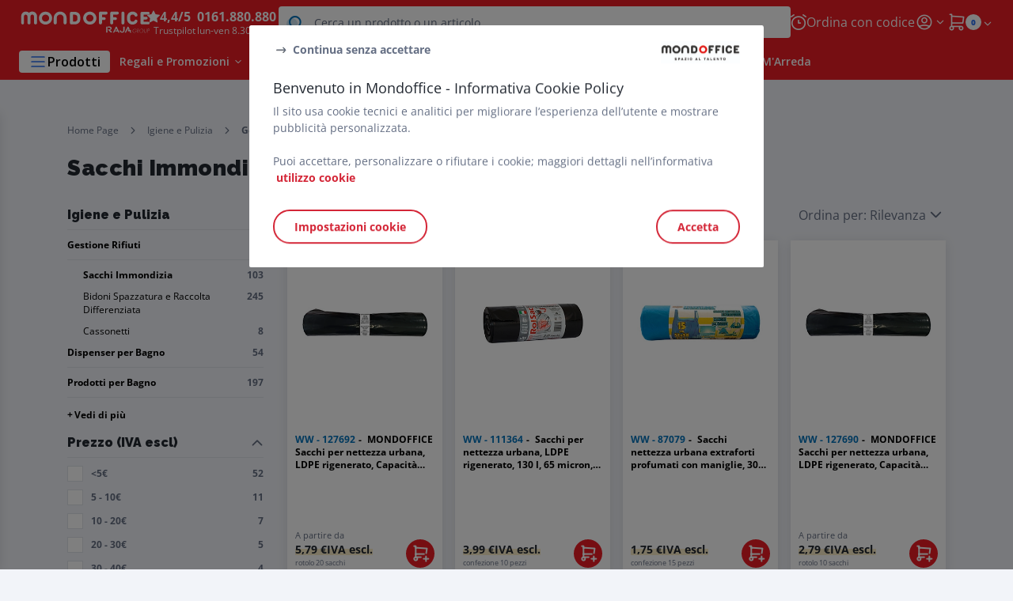

--- FILE ---
content_type: text/html;charset=utf-8
request_url: https://www.mondoffice.com/sacchi-immondizia_C080401.html
body_size: 85328
content:
<!DOCTYPE html><html lang="it">
<head>
<meta charset="utf-8">
<meta http-equiv="X-UA-Compatible" content="IE=edge">
<meta name="localeID" content="it_IT" />
<meta name="viewport" content="width=device-width, height=device-height, initial-scale=1.0, user-scalable=no, minimum-scale=1.0, maximum-scale=1.0"><meta name="robots" content="index,follow" /><meta name="description" content="Scopri la nostra ampia selezione di Sacchi Immondizia disponibili su Mondoffice con consegna rapida e reso gratuito entro 45 giorni." /><meta name="keywords" content="" /><title>Sacchi Immondizia Online su MondOffice&reg;</title><script type="text/javascript">/*
 Copyright and licenses see https://www.dynatrace.com/company/trust-center/customers/reports/ */
(function(){function Ya(){var za;(za=void 0===ab.dialogArguments&&navigator.cookieEnabled)||(document.cookie="__dTCookie=1;SameSite=Lax",za=document.cookie.includes("__dTCookie"),za=(document.cookie="__dTCookie=1; expires=Thu, 01-Jan-1970 00:00:01 GMT",za));return za}function Fa(){if(Ya()){var za=ab.dT_,Xa=null==za?void 0:za.platformPrefix,db;if(db=!za||Xa){var Ba;db=(null===(Ba=document.currentScript)||void 0===Ba?void 0:Ba.getAttribute("data-dtconfig"))||"app=5b590d637a3ff589|cuc=jrhe3xzz|cors=1|owasp=1|mel=100000|featureHash=ANVfhqrux|md=mdcc1=bdataLayer[0].user.emailHash|lastModification=1769428020512|tp=500,50,0|rdnt=1|uxrgce=1|srbbv=2|agentUri=/INTERSHOP/static/WFS/RAJA-MONDOFFICE-Site/ruxitagentjs_ANVfhqrux_10329260115094557.js|reportUrl=https://bf57020vgf.bf.dynatrace.com/bf|auto=1|domain=mondoffice.com|rid=RID_1431715245|rpid=252107666";
db=(Ba=null==za?void 0:za.minAgentVersion)&&"10329260115094557"<`${Ba}`?(console.log("[CookiePrefix/initConfig] Min agent version detected, and javascript agent is older - the javascript agent will not be initialized!"),!1):Xa&&!db.includes(`cuc=${Xa}`)?(console.log(`[CookiePrefix/initConfig] value of platformPrefix [${Xa}] does not match the "cuc" value in the current config - initConfig will not initialize!`),!1):!0}db&&(za={cfg:"app=5b590d637a3ff589|cuc=jrhe3xzz|cors=1|owasp=1|mel=100000|featureHash=ANVfhqrux|md=mdcc1=bdataLayer[0].user.emailHash|lastModification=1769428020512|tp=500,50,0|rdnt=1|uxrgce=1|srbbv=2|agentUri=/INTERSHOP/static/WFS/RAJA-MONDOFFICE-Site/ruxitagentjs_ANVfhqrux_10329260115094557.js|reportUrl=https://bf57020vgf.bf.dynatrace.com/bf|auto=1|domain=mondoffice.com|rid=RID_1431715245|rpid=252107666",
iCE:Ya,platformCookieOffset:null==za?void 0:za.platformCookieOffset},Xa&&(za.platformPrefix=Xa),ab.dT_=za)}}function Wa(za){return"function"==typeof za}function fb(){let za=window.performance;return za&&Da&&Ta&&!!za.timeOrigin&&Wa(za.now)&&Wa(za.getEntriesByType)&&Wa(za.getEntriesByName)&&Wa(za.setResourceTimingBufferSize)&&Wa(za.clearResourceTimings)}this.dT_&&dT_.prm&&dT_.prm();var ab="undefined"!=typeof globalThis?globalThis:"undefined"!=typeof window?window:void 0,Ta="function"==typeof PerformanceResourceTiming||
"object"==typeof PerformanceResourceTiming,Da="function"==typeof PerformanceNavigationTiming||"object"==typeof PerformanceNavigationTiming;if((!("documentMode"in document)||Number.isNaN(document.documentMode))&&fb()){let za=ab.dT_;!za||!za.cfg&&za.platformPrefix?Fa():za.gCP||(ab.console.log("Duplicate agent injection detected, turning off redundant initConfig."),za.di=1)}})();
(function(){function Ya(){let f=0;try{f=Math.round(Pa.performance.timeOrigin)}catch(q){}if(0>=f||Number.isNaN(f)||!Number.isFinite(f))de.push({severity:"Warning",type:"ptoi",text:`performance.timeOrigin is invalid, with a value of [${f}]. Falling back to performance.timing.navigationStart`}),f=Ne;return zd=f,Ue=Fa,zd}function Fa(){return zd}function Wa(){return Ue()}function fb(){let f=0;try{f=Math.round(Pa.performance.now())}catch(q){}return 0>=f||Number.isNaN(f)||!Number.isFinite(f)?Date.now()-
Ue():f}function ab(f,q){if(!q)return"";var y=f+"=";f=q.indexOf(y);if(0>f)return"";for(;0<=f;){if(0===f||" "===q.charAt(f-1)||";"===q.charAt(f-1))return y=f+y.length,f=q.indexOf(";",f),0<=f?q.substring(y,f):q.substring(y);f=q.indexOf(y,f+y.length)}return""}function Ta(f){return ab(f,document.cookie)}function Da(){}function za(f,q=[]){var y;if(!f||"object"!=typeof f&&"function"!=typeof f)return!1;let R="number"!=typeof q?q:[],U=null,ua=[];switch("number"==typeof q?q:5){case 0:U="Array";break;case 1:U=
"Boolean";break;case 2:U="Number";break;case 3:U="String";break;case 4:U="Function";break;case 5:U="Object";break;case 6:U="Date";ua.push("getTime");break;case 7:U="Error";ua.push("name","message");break;case 8:U="Element";break;case 9:U="HTMLElement";break;case 10:U="HTMLImageElement";ua.push("complete");break;case 11:U="PerformanceEntry";break;case 13:U="PerformanceResourceTiming";break;case 14:U="PerformanceNavigationTiming";break;case 15:U="CSSRule";ua.push("cssText","parentStyleSheet");break;
case 16:U="CSSStyleSheet";ua.push("cssRules","insertRule");break;case 17:U="Request";ua.push("url");break;case 18:U="Response";ua.push("ok","status","statusText");break;case 19:U="Set";ua.push("add","entries","forEach");break;case 20:U="Map";ua.push("set","entries","forEach");break;case 21:U="Worker";ua.push("addEventListener","postMessage","terminate");break;case 22:U="XMLHttpRequest";ua.push("open","send","setRequestHeader");break;case 23:U="SVGScriptElement";ua.push("ownerSVGElement","type");break;
case 24:U="HTMLMetaElement";ua.push("httpEquiv","content","name");break;case 25:U="HTMLHeadElement";break;case 26:U="ArrayBuffer";break;case 27:U="ShadowRoot",ua.push("host","mode")}let {Re:cb,cf:Mb}={Re:U,cf:ua};if(!cb)return!1;q=Mb.length?Mb:R;if(!R.length)try{if(Pa[cb]&&f instanceof Pa[cb]||Object.prototype.toString.call(f)==="[object "+cb+"]")return!0;if(f&&f.nodeType&&1===f.nodeType){let Wb=null===(y=f.ownerDocument.defaultView)||void 0===y?void 0:y[cb];if("function"==typeof Wb&&f instanceof
Wb)return!0}}catch(Wb){}for(let Wb of q)if("string"!=typeof Wb&&"number"!=typeof Wb&&"symbol"!=typeof Wb||!(Wb in f))return!1;return!!q.length}function Xa(f,q,y,R){"undefined"==typeof R&&(R=Ba(q,!0));"boolean"==typeof R&&(R=Ba(q,R));f===Pa?we&&we(q,y,R):ee&&za(f,21)?Ge.call(f,q,y,R):f.addEventListener&&(f===Pa.document||f===Pa.document.documentElement?hh.call(f,q,y,R):we.call(f,q,y,R));R=!1;for(let U=Ad.length;0<=--U;){let ua=Ad[U];if(ua.object===f&&ua.event===q&&ua.Z===y){R=!0;break}}R||Ad.push({object:f,
event:q,Z:y})}function db(f,q,y,R){for(let U=Ad.length;0<=--U;){let ua=Ad[U];if(ua.object===f&&ua.event===q&&ua.Z===y){Ad.splice(U,1);break}}"undefined"==typeof R&&(R=Ba(q,!0));"boolean"==typeof R&&(R=Ba(q,R));f===Pa?Bf&&Bf(q,y,R):f.removeEventListener&&(f===Pa.document||f===Pa.document.documentElement?Qg.call(f,q,y,R):Bf.call(f,q,y,R))}function Ba(f,q){let y=!1;try{if(we&&Vh.includes(f)){let R=Object.defineProperty({},"passive",{get(){y=!0}});we("test",Da,R)}}catch(R){}return y?{passive:!0,capture:q}:
q}function ta(){let f=Ad;for(let q=f.length;0<=--q;){let y=f[q];db(y.object,y.event,y.Z)}Ad=[]}function ka(f){return"function"==typeof f}function xa(f){if(f&&void 0!==f[qg])return f[qg];let q=ka(f)&&/{\s+\[native code]/.test(Function.prototype.toString.call(f));return f&&(f[qg]=q),q}function va(f,q,...y){return void 0!==Function.prototype.bind&&xa(Function.prototype.bind)?Function.prototype.bind.call(f,q,...y):function(...R){return f.apply(q,(y||[]).concat(Array.prototype.slice.call(arguments)||[]))}}
function sa(){if(Pf){let f=new Pf;if(Kd)for(let q of Rg)void 0!==Kd[q]&&(f[q]=va(Kd[q],f));return f}return new Pa.XMLHttpRequest}function Ka(){return Bc()}function hb(f,q,...y){function R(){delete Rd[U];f.apply(this,arguments)}let U,ua=He;return"apply"in ua?(y.unshift(R,q),U=ua.apply(Pa,y)):U=ua(R,q),Rd[U]=!0,U}function F(f){delete Rd[f];let q=ke;"apply"in q?q.call(Pa,f):q(f)}function L(f){xe.push(f)}function X(f){let q=xe.length;for(;q--;)if(xe[q]===f){xe.splice(q,1);break}}function pa(){return xe}
function M(f,q){return Gd(f,q)}function Y(f){Sd(f)}function fa(f,q){if(!Qf||!Rf)return"";f=new Qf([f],{type:q});return Rf(f)}function S(f,q){return mf?new mf(f,q):void 0}function C(f){"function"==typeof f&&rg.push(f)}function V(){return rg}function ia(){return Ne}function Q(f){function q(...y){if("number"!=typeof y[0]||!Rd[y[0]])try{return f.apply(this,y)}catch(R){return f(y[0])}}return q[Wh]=f,q}function ma(){return de}function ra(){Ue=Ya;Bc=()=>Math.round(Ue()+fb());(Number.isNaN(Bc())||0>=Bc()||
!Number.isFinite(Bc()))&&(Bc=()=>Date.now())}function Qa(){Ie&&(Pa.clearTimeout=ke,Pa.clearInterval=Sd,Ie=!1)}function lb(f){f=encodeURIComponent(f);let q=[];if(f)for(let y=0;y<f.length;y++){let R=f.charAt(y);q.push(Cf[R]||R)}return q.join("")}function bb(f){return f.includes("^")&&(f=f.split("^^").join("^"),f=f.split("^dq").join('"'),f=f.split("^rb").join(">"),f=f.split("^lb").join("<"),f=f.split("^p").join("|"),f=f.split("^e").join("="),f=f.split("^s").join(";"),f=f.split("^c").join(","),f=f.split("^bs").join("\\")),
f}function sb(){return le}function Gb(f){le=f}function Rb(f){let q=Na("rid"),y=Na("rpid");q&&(f.rid=q);y&&(f.rpid=y)}function Xb(f){if(f=f.xb){f=bb(f);try{le=new RegExp(f,"i")}catch(q){}}else le=void 0}function bc(f){return"n"===f||"s"===f||"l"===f?`;SameSite=${Sg[f]}`:""}function ha(f,q,y){let R=1,U=0;do document.cookie=f+'=""'+(q?";domain="+q:"")+";path="+y.substring(0,R)+"; expires=Thu, 01 Jan 1970 00:00:01 GMT;",R=y.indexOf("/",R),U++;while(-1!==R&&5>U)}function ya(f,q=document.cookie){return ab(f,
q)}function Pb(f){var q;return function(){if(q)return q;var y,R,U,ua,cb=-1!==Sf?Sf:(null===(R=null===(y=Pa.dT_)||void 0===y?void 0:y.scv)||void 0===R?void 0:R.call(y,"postfix"))||(null===(ua=null===(U=Pa.dT_)||void 0===U?void 0:U.gCP)||void 0===ua?void 0:ua.call(U));y=(y=(Sf=cb,cb))?"".concat(f).concat(y):f;return q=y,y}}function Cc(){let f=(document.domain||location.hostname||"").split(".");return 1>=f.length?[]:f}function ob(f,q){q=`dTValidationCookieValue;path=/;domain=${f}${bc(q)}`;return document.cookie=
`${nf()}=${q}`,ya(nf())?(ha(nf(),f,"/"),!0):!1}function nc(){var f=Tg.dT_.scv("agentUri");if(!f)return"ruxitagentjs";f=f.substring(f.lastIndexOf("/")+1);return f.includes("_")?f.substring(0,f.indexOf("_")):f}function Db(){return Pa.dT_}function Hb(f){ca("eao")?ye=f:Pa.console.log(`${Tf} App override configuration is not enabled! The provided app config callback method will not be invoked!`)}function hc(f){let q=navigator.userAgent;if(!q)return null;let y=q.indexOf("DTHybrid/1.0");return-1===y?null:
(f=q.substring(y).match(new RegExp(`(^|\\s)${f}=([^\\s]+)`)))?f[2]:null}function T(){return navigator.userAgent.includes("Googlebot")||navigator.userAgent.includes("AdsBot-Google")}function aa(f){let q=f,y=Math.pow(2,32);return function(){return q=(1664525*q+1013904223)%y,q/y}}function Ja(f,q){return Number.isNaN(f)||Number.isNaN(q)?Math.floor(33*td()):Math.floor(td()*(q-f+1))+f}function da(f){if(Number.isNaN(f)||0>f)return"";var q=Pa.crypto;if(q&&!T())q=q.getRandomValues(new Uint8Array(f));else{q=
[];for(var y=0;y<f;y++)q.push(Ja(0,32))}f=Array(f);for(y=0;y<q.length;y++){let R=Math.abs(q[y]%32);f.push(String.fromCharCode(R+(9>=R?48:55)))}return f.join("")}function Za(f=!0){Ve=f}function mb(){return Td}function Ha(){let f=Pa.dT_;try{let U=Pa.parent;for(;U&&U!==Pa;){let ua=U.dT_;var q;if(q=!!(ua&&"ea"in ua)&&"10329260115094557"===ua.version){var y=f,R=ua;let cb=!y.bcv("ac")||y.scv("app")===R.scv("app"),Mb=y.scv("postfix"),Wb=R.scv("postfix");q=cb&&Mb===Wb}if(q)return ua.tdto();U=U!==U.parent?
U.parent:void 0}}catch(U){}return f}function Tb(f,q="",y){var R=f.indexOf("h"),U=f.indexOf("v"),ua=f.indexOf("e");let cb=f.substring(f.indexOf("$")+1,R);R=-1!==U?f.substring(R+1,U):f.substring(R+1);!q&&-1!==U&&(-1!==ua?q=f.substring(U+1,ua):q=f.substring(U+1));f=null;y||(U=Number.parseInt(cb.split("_")[0]),ua=Bc()%We,y=(ua<U&&(ua+=We),U+9E5>ua));return y&&(f={frameId:cb,actionId:"-"===R?"-":Number.parseInt(R),visitId:""}),{visitId:q,Fd:f}}function Ib(f,q,y){var R=Ia("pcl");R=f.length-R;0<R&&f.splice(0,
R);R=Bd(ya(Ed(),y));let U=[],ua=R?`${R}$`:"";for(cb of f)"-"!==cb.actionId&&U.push(`${ua}${cb.frameId}h${cb.actionId}`);f=U.join("p");var cb=(f||(Ve&&(zc(!0,"a",y),Za(!1)),f+=`${R}$${Td}h-`),f+=`v${q||J(y)}`,f+="e0",f);yc(of(),cb,void 0,ca("ssc"))}function $b(f,q=document.cookie){var y=ya(of(),q);q=[];if(y&&"-"!==y){var R=y.split("p");y="";for(let U of R)R=Tb(U,y,f),y=R.visitId,R.Fd&&q.push(R.Fd);for(let U of q)U.visitId=y}return q}function Dc(f,q){let y=document.cookie;q=$b(q,y);let R=!1;for(let U of q)U.frameId===
Td&&(U.actionId=f,R=!0);R||q.push({frameId:Td,actionId:f,visitId:""});Ib(q,void 0,y)}function oc(){return Hd}function yb(f,q){try{Pa.localStorage.setItem(f,q)}catch(y){}}function pb(f){try{Pa.localStorage.removeItem(f)}catch(q){}}function x(f){try{return Pa.localStorage.getItem(f)}catch(q){}return null}function t(f,q=document.cookie||""){return q.split(f+"=").length-1}function r(f,q){var y=t(f,q);if(1<y){q=Na("domain")||Pa.location.hostname;let R=Pa.location.hostname,U=Pa.location.pathname,ua=0,cb=
0;ud.add(f);do{let Mb=R.substring(ua);if(Mb!==q||"/"!==U){ha(f,Mb===q?"":Mb,U);let Wb=t(f);Wb<y&&(ud.add(Mb),y=Wb)}ua=R.indexOf(".",ua)+1;cb++}while(0!==ua&&10>cb&&1<y);Na("domain")&&1<y&&ha(f,"",U)}}function I(){var f=document.cookie;r(of(),f);r(Ed(),f);r(od(),f);f=ud.size;0<f&&f!==Xe&&(Xe=f,de.push({severity:"Error",type:"dcn",text:`Duplicate cookie name${1!==f?"s":""} detected: ${Array.from(ud).join(",")}`}))}function O(){ud=new Set;I();L(function(f,q,y,R){0===ud.size||q||(f.av(R,"dCN",Array.from(ud).join(",")),
ud.clear(),Xe=0)})}function J(f){return oa(f)||zc(!0,"c",f)}function oa(f){if(P(f)<=Bc())return zc(!0,"t",f);let q=tb(f);if(q){let y=ih.exec(q);f=y&&3===y.length&&32===y[1].length&&!Number.isNaN(Number.parseInt(y[2]))?(Ub(Cd(),q),q):zc(!0,"i",f)}else f=zc(!0,"c",f);return f}function ba(f,q){var y=Bc();q=Ic(q).nc;f&&(q=y);ad(y+Ye+"|"+q);bd()}function gb(f){let q="t"+(Bc()-P(f));zc(!0,q,f)}function tb(f){var q,y;return null!==(y=null===(q=$b(!0,f)[0])||void 0===q?void 0:q.visitId)&&void 0!==y?y:tc(Cd())}
function pc(){let f=da(Ld);try{f=f.replace(/\d/g,function(q){q=.1*Number.parseInt(q);return String.fromCharCode(Math.floor(25*q+65))})}catch(q){throw za(q,7),q;}return f+="-0",f}function Yb(f,q){let y=$b(!1,q);Ib(y,f,q);Ub(Cd(),f);ba(!0)}function Ec(f,q,y){return zc(f,q,y)}function zc(f,q,y){f&&(Oe=!0);f=tb(y);y=pc();Yb(y);if(tb(document.cookie))for(let R of Md)R(y,Oe,q,f);return y}function Gc(f){Md.push(f)}function Mc(f){f=Md.indexOf(f);-1!==f&&Md.splice(f)}function bd(f){pf&&F(pf);pf=hb(Yc,P(f)-
Bc())}function Yc(){let f=document.cookie;return P(f)<=Bc()?(rb(gb,[f]),!0):(K(bd),!1)}function ad(f){let q=va(yc,null,od(),f,void 0,ca("ssc"));q();let y=ya(od());""!==y&&f!==y&&(I(),q(),f===ya(od())||sg||(de.push({severity:"Error",type:"dcn",text:"Could not sanitize cookies"}),sg=!0));Ub(od(),f)}function id(f,q){q=ya(f,q);return q||(q=tc(f)||""),q}function jd(){var f=oa()||"";Ub(Cd(),f);f=id(od());ad(f);pb(Cd());pb(od())}function Ic(f){let q={bd:0,nc:0};if(f=id(od(),f))try{let y=f.split("|");2===
y.length&&(q.bd=Number.parseInt(y[0]),q.nc=Number.parseInt(y[1]))}catch(y){}return q}function P(f){f=Ic(f);return Math.min(f.bd,f.nc+Df)}function Z(f){Ye=f}function D(){let f=Oe;return Oe=!1,f}function qa(){Yc()||ba(!1)}function Ga(){if(ca("nsfnv")){var f=ya(Ed());if(!f.includes(`${Ze}-`)){let q=Ca(f).serverId;f=f.replace(`${Ze}${q}`,`${Ze}${`${-1*Ja(2,me)}`.replace("-","-2D")}`);pd(f)}}}function Oa(){K(function(){if(!ed()){let f=-1*Ja(2,me),q=da(Ld);pd(`v_4${Ze}${`${f}`.replace("-","-2D")}_sn_${q}`)}},
!0);Gc(Ga)}function Ca(f){var q;let y={},R={sessionId:"",serverId:"",overloadState:0,appState:y};var U=f.split($e);if(2<U.length&&0===U.length%2){f=+U[1];if(Number.isNaN(f)||3>f)return R;f={};for(var ua=2;ua<U.length;ua++){let cb=U[ua];cb.startsWith(Uf)?y[cb.substring(6).toLowerCase()]=+U[ua+1]:f[cb]=U[ua+1];ua++}f.sn?(U=f.sn,R.sessionId=U.length===Ld||12>=U.length?U:""):R.sessionId="hybrid";if(f.srv){a:{U=f.srv.replace("-2D","-");if(!Number.isNaN(+U)&&(ua=Number.parseInt(U),ua>=-me&&ua<=me))break a;
U=""}R.serverId=U}U=+f.ol;1===U&&nb(sc());0<=U&&2>=U&&(R.overloadState=U);f=+f.prv;Number.isNaN(f)||(R.privacyState=1>f||4<f?1:f);f=null===(q=Na("app"))||void 0===q?void 0:q.toLowerCase();q=y[f];!Number.isNaN(q)&&0===q&&nb(sc())}return R}function nb(f){let q=Db();f||(q.disabled=!0,q.overloadPrevention=!0)}function Ra(){if(Ab()||Pa.dynatraceMobile){let f=Ta("dtAdkSettings")||hc("dtAdkSettings")||"";return Ca(f).privacyState||null}return null}function Ab(){var f,q;let y=Pa.MobileAgent;if(y)return y;
let R=null===(q=null===(f=Pa.webkit)||void 0===f?void 0:f.messageHandlers)||void 0===q?void 0:q.MobileAgent;if(R)return{incrementActionCount:()=>R.postMessage({api:"incrementActionCount"})}}function rb(f,q){return!Zb()||Db().overloadPrevention&&!sc()?null:f.apply(this,q)}function Zb(){let f=Ra();return 2===f||1===f?!1:!ca("coo")||ca("cooO")||sc()}function ac(f,q){try{Pa.sessionStorage.setItem(f,q)}catch(y){}}function Ub(f,q){rb(ac,[f,q])}function tc(f){try{return Pa.sessionStorage.getItem(f)}catch(q){}return null}
function Jc(f){try{Pa.sessionStorage.removeItem(f)}catch(q){}}function wc(f){document.cookie=f+'="";path=/'+(Na("domain")?";domain="+Na("domain"):"")+"; expires=Thu, 01 Jan 1970 00:00:01 GMT;"}function Fc(f,q,y,R){q||0===q?(q=(q+"").replace(/[\n\r;]/g,"_"),f=f+"="+q+";path=/"+(Na("domain")?";domain="+Na("domain"):""),y&&(f+=";expires="+y.toUTCString()),f+=bc(Na("cssm")),R&&"https:"===location.protocol&&(f+=";Secure"),document.cookie=f):wc(f)}function yc(f,q,y,R){rb(Fc,[f,q,y,R])}function Dd(f){return!!f.includes("v_4")}
function md(f){f=ya(Ed(),f);f||(f=(f=tc(Ed()))&&Dd(f)?(pd(f),f):"");return Dd(f)?f:""}function pd(f){yc(Ed(),f,void 0,ca("ssc"))}function vd(f){return(f=f||md())?Ca(f):{sessionId:"",serverId:"",overloadState:0,appState:{}}}function Bd(f){return vd(f).serverId}function ed(f){return vd(f).sessionId}function sc(){return navigator.userAgent.includes(Nd)}function ze(f){let q={};f=f.split("|");for(let y of f)f=y.split("="),2===f.length&&(q[f[0]]=decodeURIComponent(f[1].replace(/\+/g," ")));return q}function A(){let f=
nc();return(f.indexOf("dbg")===f.length-3?f.substring(0,f.length-3):f)+"_"+Na("app")+"_Store"}function B(f,q={},y){f=f.split("|");for(var R of f){f=R;let U=R.indexOf("="),ua;-1===U?(ua=f,q[ua]="1"):(f=R.substring(0,U),ua=f,q[ua]=R.substring(U+1,R.length))}!y&&(y=q.spc)&&(R=document.createElement("textarea"),R.innerHTML=y,q.spc=R.value);return q}function E(f){var q;return null!==(q=lc[f])&&void 0!==q?q:Ud[f]}function ca(f){f=E(f);return"false"===f||"0"===f?!1:!!f}function Ia(f){var q=E(f);q=Number.parseInt(q);
return Number.isNaN(q)&&(q=Ud[f]),q}function Na(f){if("app"===f){a:{try{if(ye){var q=ye();if(q&&"string"==typeof q&&qf.test(q)){var y=q;break a}Pa.console.log(`${Tf} Registered app config callback method did not return a string in the correct app id format ${qf} The default app ID will be used instead! Got value: ${q}`)}}catch(R){Pa.console.log(`${Tf} Failed to execute the registered app config callback method! The default app ID will be used instead!`,R)}y=void 0}if(y)return y}return(E(f)||"")+""}
function ib(f,q){lc[f]=q+""}function zb(f){return lc=f,lc}function Eb(f){let q=lc[f];q&&(lc[f]=q.includes("#"+f.toUpperCase())?"":q)}function Jb(f){var q=f.agentUri;null!=q&&q.includes("_")&&(q=/([A-Za-z]*)\d{0,4}_(\w*)_\d+/g.exec(q))&&q.length&&2<q.length&&(f.featureHash=q[2])}function cc(f){var q=Db().platformCookieOffset;if("number"==typeof q){a:{var y=Na("cssm");var R=Cc();if(R.length)for(q=R.slice(q);q.length;){if(ob(q.join("."),y)){y=q.join(".");break a}q.shift()}y=""}y&&(f.domain=y)}else if(y=
f.domain||"",q=(q=location.hostname)&&y?q===y||q.includes("."+y,q.length-("."+y).length):!0,!y||!q){f.domainOverride||(f.domainOriginal=f.domain||"",f.domainOverride=`${location.hostname},${y}`,delete f.domain);a:{R=Na("cssm");let ua=Cc().reverse();if(ua.length){var U=ua[0];for(let cb=1;cb<=ua.length;cb++){if(ob(U,R)){R=U;break a}let Mb=ua[cb];Mb&&(U=`${Mb}.${U}`)}}R=""}R&&(f.domain=R);q||de.push({type:"dpi",severity:"Warning",text:`Configured domain "${y}" is invalid for current location "${location.hostname}". Agent will use "${f.domain}" instead.`})}}
function m(f,q){cc(f);let y=lc.pVO;(y&&(f.pVO=y),q)||(f.bp=(f.bp||Ud.bp)+"")}function u(f,q){if(null==f||!f.attributes)return q;let y=q;var R=f.attributes.getNamedItem("data-dtconfig");if(!R)return y;f=f.src;R=R.value;let U={};lc.legacy="1";var ua=/([A-Za-z]*)_(\w*)_(\d+)/g;let cb=null;ua=(f&&(cb=ua.exec(f),null!=cb&&cb.length&&(U.agentUri=f,U.featureHash=cb[2],U.agentLocation=f.substring(0,f.indexOf(cb[1])-1),U.buildNumber=cb[3])),R&&B(R,U,!0),cc(U),U);if(!q)y=ua;else if(!ua.syntheticConfig)return ua;
return y}function v(){return lc}function G(f){return Ud[f]===E(f)}function K(f,q=!1){Zb()?f():q?tg.push(f):ug.push(f)}function ja(){if(!ca("coo")||Zb())return!1;for(let f of ug)hb(f,0);ug=[];ib("cooO",!0);for(let f of tg)f();return tg.length=0,!0}function na(){if(!ca("coo")||!Zb())return!1;ib("cooO",!1);wc(Ed());wc(of());wc(vg());wc("dtAdk");wc(Zc());wc(od());try{Jc(Cd()),Jc(od()),pb(Cd()),pb(od()),Jc(Zc()),Jc(Ed()),pb(A()),pb("dtAdk")}catch(f){}return!0}function Ma(){var f=ya(Zc());if(!f||45!==(null==
f?void 0:f.length))if(f=x(Zc())||tc(Zc()),45!==(null==f?void 0:f.length)){jh=!0;let q=Bc()+"";f=(q+=da(45-q.length),q)}return Va(f),f}function Va(f){let q;if(ca("dpvc")||ca("pVO"))Ub(Zc(),f);else{q=new Date;var y=q.getMonth()+Math.min(24,Math.max(1,Ia("rvcl")));q.setMonth(y);y=Zc();rb(yb,[y,f])}yc(Zc(),f,q,ca("ssc"))}function eb(){return jh}function qb(f){let q=ya(Zc());wc(Zc());Jc(Zc());pb(Zc());ib("pVO",!0);Va(q);f&&rb(yb,["dt-pVO","1"]);jd()}function Bb(){pb("dt-pVO");ca("pVO")&&(ib("pVO",!1),
Ma());Jc(Zc());jd()}function jc(f,q,y,R,U,ua){let cb=document.createElement("script");cb.setAttribute("src",f);q&&cb.setAttribute("defer","defer");y&&(cb.onload=y);R&&(cb.onerror=R);U&&cb.setAttribute("id",U);if(f=ua){var Mb;f=null!=(null===(Mb=document.currentScript)||void 0===Mb?void 0:Mb.attributes.getNamedItem("integrity"))}f&&cb.setAttribute("integrity",ua);cb.setAttribute("crossorigin","anonymous");ua=document.getElementsByTagName("script")[0];ua.parentElement.insertBefore(cb,ua)}function qc(f){return Vf+
"/"+Pe+"_"+f+"_"+(Ia("buildNumber")||Db().version)+".js"}function Nc(){}function Pc(f,q){return function(){f.apply(q,arguments)}}function Nb(f){if(!(this instanceof Nb))throw new TypeError("Promises must be constructed via new");if("function"!=typeof f)throw new TypeError("not a function");this.pa=0;this.Qb=!1;this.ra=void 0;this.Ea=[];kh(f,this)}function kd(f,q){for(;3===f.pa;)f=f.ra;0===f.pa?f.Ea.push(q):(f.Qb=!0,Nb.rb(function(){var y=1===f.pa?q.Ib:q.Jb;if(null===y)(1===f.pa?Vd:Ae)(q.promise,f.ra);
else{try{var R=y(f.ra)}catch(U){Ae(q.promise,U);return}Vd(q.promise,R)}}))}function Vd(f,q){try{if(q===f)throw new TypeError("A promise cannot be resolved with itself.");if(q&&("object"==typeof q||"function"==typeof q)){var y=q.then;if(q instanceof Nb){f.pa=3;f.ra=q;wg(f);return}if("function"==typeof y){kh(Pc(y,q),f);return}}f.pa=1;f.ra=q;wg(f)}catch(R){Ae(f,R)}}function Ae(f,q){f.pa=2;f.ra=q;wg(f)}function wg(f){2===f.pa&&0===f.Ea.length&&Nb.rb(function(){f.Qb||Nb.Wb(f.ra)});for(var q=0,y=f.Ea.length;q<
y;q++)kd(f,f.Ea[q]);f.Ea=null}function Xh(f,q,y){this.Ib="function"==typeof f?f:null;this.Jb="function"==typeof q?q:null;this.promise=y}function kh(f,q){var y=!1;try{f(function(R){y||(y=!0,Vd(q,R))},function(R){y||(y=!0,Ae(q,R))})}catch(R){y||(y=!0,Ae(q,R))}}function xg(){return yg.rb=function(f){if("string"==typeof f)throw Error("Promise polyfill called _immediateFn with string");f()},yg.Wb=()=>{},yg}function Ef(){var f;(f=void 0===Pa.dialogArguments&&navigator.cookieEnabled)||(document.cookie="__dTCookie=1;SameSite=Lax",
f=document.cookie.includes("__dTCookie"),f=(document.cookie="__dTCookie=1; expires=Thu, 01-Jan-1970 00:00:01 GMT",f));return f}function zg(){var f,q;try{null===(q=null===(f=Ab())||void 0===f?void 0:f.incrementActionCount)||void 0===q||q.call(f)}catch(y){}}function Wf(){let f=Pa.dT_;Pa.dT_={di:0,version:"10329260115094557",cfg:f?f.cfg:"",iCE:f?Ef:function(){return navigator.cookieEnabled},ica:1,disabled:!1,disabledReason:"",overloadPrevention:!1,gAST:ia,ww:S,stu:fa,nw:Ka,st:hb,si:M,aBPSL:L,rBPSL:X,
gBPSL:pa,aBPSCC:C,gBPSCC:V,buildType:"dynatrace",gSSV:tc,sSSV:Ub,rSSV:Jc,rvl:pb,iVSC:Dd,p3SC:Ca,dC:wc,sC:yc,esc:lb,gSId:Bd,gDtc:ed,gSC:md,sSC:pd,gC:Ta,cRN:Ja,cRS:da,cfgO:v,pCfg:ze,pCSAA:B,cFHFAU:Jb,sCD:m,bcv:ca,ncv:Ia,scv:Na,stcv:ib,rplC:zb,cLSCK:A,gFId:mb,gBAU:qc,iS:jc,eWE:K,oEIEWA:rb,eA:ja,dA:na,iNV:eb,gVID:Ma,dPV:qb,ePV:Bb,sVIdUP:Za,sVTT:Z,sVID:Yb,rVID:oa,gVI:J,gNVIdN:Ec,gARnVF:D,cAUV:qa,uVT:ba,aNVL:Gc,rNVL:Mc,gPC:$b,cPC:Dc,sPC:Ib,clB:Qa,ct:F,aRI:Rb,iXB:Xb,gXBR:sb,sXBR:Gb,de:bb,iEC:zg,rnw:fb,gto:Wa,
ael:Xa,rel:db,sup:Ba,cuel:ta,iAEPOO:Zb,iSM:sc,gxwp:sa,iIO:za,prm:xg,cI:Y,gidi:ma,iDCV:G,gCF:ya,gPSMB:Ra,lvl:x,gCP:null!=f&&f.platformPrefix?function(){return f.platformPrefix||""}:void 0,platformCookieOffset:null==f?void 0:f.platformCookieOffset,tdto:Ha,gFLAI:oc,rACC:Hb,gAN:nc,gAFUA:hc}}function Yh(){xg();var f;Pf=Pa.XMLHttpRequest;var q=null===(f=Pa.XMLHttpRequest)||void 0===f?void 0:f.prototype;if(q){Kd={};for(let R of Rg)void 0!==q[R]&&(Kd[R]=q[R])}we=Pa.addEventListener;Bf=Pa.removeEventListener;
hh=Pa.document.addEventListener;Qg=Pa.document.removeEventListener;He=Pa.setTimeout;Gd=Pa.setInterval;Ie||(ke=Pa.clearTimeout,Sd=Pa.clearInterval);f=Ef?Ef():navigator.cookieEnabled;var y;q=ya("dtAdkSettings")||(null===(y=ne)||void 0===y?void 0:y.getItem("dtAdkSettings"))||hc("dtAdkSettings")||"";y=1===(Ca(q).overloadState||null);if(f){if(y)return!1}else return!1;return!0}function af(...f){Pa.console.log.apply(Pa.console,f)}this.dT_&&dT_.prm&&dT_.prm();var Tg="undefined"!=typeof window?window:self,
Pa="undefined"!=typeof globalThis?globalThis:"undefined"!=typeof window?window:void 0,ke,Sd,He,Gd,zd,Ue,Wh=Symbol.for("dt_2");Symbol.for("dt_3");var we,Bf,hh,Qg,ee=Pa.Worker,Ge=ee&&ee.prototype.addEventListener,Ad=[],Vh=["touchstart","touchend","scroll"],qg=Symbol.for("dt2-isNativeFunction"),Pf,Rg="abort getAllResponseHeaders getResponseHeader open overrideMimeType send setRequestHeader".split(" "),Kd,mf=Pa.Worker,Qf=Pa.Blob,Rf=Pa.URL&&Pa.URL.createObjectURL,Ie=!1,xe,rg=[],de=[],Ne,ne,Rd={},Bc,Cf=
{"!":"%21","~":"%7E","*":"%2A","(":"%28",")":"%29","'":"%27",jg:"%24",";":"%3B",",":"%2C"},le,Sg={l:"Lax",s:"Strict",n:"None"},Sf=-1,of=Pb("dtPC"),Ed=Pb("dtCookie"),od=Pb("rxvt"),Zc=Pb("rxVisitor"),nf=Pb("dTValidationCookie"),vg=Pb("dtSa"),Ud,Tf="[Dynatrace RUM JavaScript]",qf=/^[\da-f]{12,16}$/,ye,td,Be,Ve=!1,Td,We=6E8,Hd,Ld=32,Cd=Pb("rxvisitid"),ud,Xe=0,ih=/([A-Z]+)-(\d+)/,Md=[],Ye,Df,Oe=!1,pf,sg=!1,$e="_",me=32768,Ze=`${$e}srv${$e}`,Uf="app-3A",Nd="RuxitSynthetic",Zh=/c(\w+)=([^ ]+(?: (?!c?\w+=)[^ ()c]+)*)/g,
lc={},ug=[],tg=[],jh=!1,Xf,Vf,Pe,$h=setTimeout;Nb.prototype.catch=function(f){return this.then(null,f)};Nb.prototype.then=function(f,q){var y=new this.constructor(Nc);return kd(this,new Xh(f,q,y)),y};Nb.prototype.finally=function(f){var q=this.constructor;return this.then(function(y){return q.resolve(f()).then(function(){return y})},function(y){return q.resolve(f()).then(function(){return q.reject(y)})})};Nb.all=function(f){return new Nb(function(q,y){function R(Mb,Wb){try{if(Wb&&("object"==typeof Wb||
"function"==typeof Wb)){var ld=Wb.then;if("function"==typeof ld){ld.call(Wb,function(Od){R(Mb,Od)},y);return}}U[Mb]=Wb;0===--ua&&q(U)}catch(Od){y(Od)}}if(!f||"undefined"==typeof f.length)return y(new TypeError("Promise.all accepts an array"));var U=Array.prototype.slice.call(f);if(0===U.length)return q([]);for(var ua=U.length,cb=0;cb<U.length;cb++)R(cb,U[cb])})};Nb.allSettled=function(f){return new this(function(q,y){function R(cb,Mb){if(Mb&&("object"==typeof Mb||"function"==typeof Mb)){var Wb=Mb.then;
if("function"==typeof Wb){Wb.call(Mb,function(ld){R(cb,ld)},function(ld){U[cb]={status:"rejected",reason:ld};0===--ua&&q(U)});return}}U[cb]={status:"fulfilled",value:Mb};0===--ua&&q(U)}if(!f||"undefined"==typeof f.length)return y(new TypeError(typeof f+" "+f+" is not iterable(cannot read property Symbol(Symbol.iterator))"));var U=Array.prototype.slice.call(f);if(0===U.length)return q([]);var ua=U.length;for(y=0;y<U.length;y++)R(y,U[y])})};Nb.resolve=function(f){return f&&"object"==typeof f&&f.constructor===
Nb?f:new Nb(function(q){q(f)})};Nb.reject=function(f){return new Nb(function(q,y){y(f)})};Nb.race=function(f){return new Nb(function(q,y){if(!f||"undefined"==typeof f.length)return y(new TypeError("Promise.race accepts an array"));for(var R=0,U=f.length;R<U;R++)Nb.resolve(f[R]).then(q,y)})};Nb.rb="function"==typeof setImmediate&&function(f){setImmediate(f)}||function(f){$h(f,0)};Nb.Wb=function(f){"undefined"!=typeof console&&console&&console.warn("Possible Unhandled Promise Rejection:",f)};var yg=
Nb,Ug="function"==typeof PerformanceResourceTiming||"object"==typeof PerformanceResourceTiming,Ff="function"==typeof PerformanceNavigationTiming||"object"==typeof PerformanceNavigationTiming;(function(){var f,q,y,R;if(R=!("documentMode"in document&&!Number.isNaN(document.documentMode)))R=(R=window.performance)&&Ff&&Ug&&!!R.timeOrigin&&ka(R.now)&&ka(R.getEntriesByType)&&ka(R.getEntriesByName)&&ka(R.setResourceTimingBufferSize)&&ka(R.clearResourceTimings);if(R)if(R=!(null!==(f=navigator.userAgent)&&
void 0!==f&&f.includes("RuxitSynthetic")),!Pa.dT_||!Pa.dT_.cfg||"string"!=typeof Pa.dT_.cfg||"initialized"in Pa.dT_&&Pa.dT_.initialized)null!==(q=Pa.dT_)&&void 0!==q&&q.gCP?af("[CookiePrefix/initCode] initCode with cookie prefix already initialized, not initializing initCode!"):af("InitConfig not found or agent already initialized! This is an injection issue."),Pa.dT_&&(Pa.dT_.di=3);else if(R)try{Wf();Ud={ade:"",aew:!0,apn:"",agentLocation:"",agentUri:"",app:"",ac:!0,async:!1,ase:!1,auto:!1,bp:3,
bs:!1,buildNumber:0,csprv:!0,cepl:16E3,cls:!0,ccNcss:!1,coo:!1,cooO:!1,cssm:"0",cwtDomains:"",cwtUrl:"w2dax4xgw3",cwt:"",cors:!1,cuc:"",cce:!1,cux:!1,postfix:"",dataDtConfig:"",debugName:"",dvl:500,dASXH:!1,disableCookieManager:!1,dKAH:!1,disableLogging:!1,dmo:!1,doel:!1,dpch:!1,dpvc:!1,disableXhrFailures:!1,domain:"",domainOverride:"",domainOriginal:"",doNotDetect:"",ds:!0,dsndb:!1,dsa:!1,dsss:!1,dssv:!0,earxa:!0,eao:!1,exp:!1,eni:!0,etc:!0,expw:!1,instr:"",evl:"",fa:!1,fvdi:!1,featureHash:"",hvt:216E5,
imm:!1,ign:"",iub:"",iqvn:!1,initializedModules:"",lastModification:0,lupr:!0,lab:!1,legacy:!1,lt:!0,mb:"",md:"",mdp:"",mdl:"",mcepsl:100,mdn:5E3,mhl:4E3,mpl:1024,mmds:2E4,msl:3E4,bismepl:2E3,mel:200,mepp:10,moa:30,mrt:3,ntd:!1,nsfnv:!1,ncw:!1,oat:180,ote:!1,owasp:!1,pcl:20,pt:!0,perfbv:1,prfSmpl:0,pVO:!1,peti:!1,raxeh:!0,rdnt:0,nosr:!0,reportUrl:"dynaTraceMonitor",rid:"",ridPath:"",rpid:"",rcdec:12096E5,rtl:0,rtp:2,rtt:1E3,rtu:200,rvcl:24,sl:100,ssc:!1,svNB:!1,srad:!0,srbbv:1,srbw:!0,srcst:!1,srdinitrec:!0,
srmr:100,srms:"1,1,,,",srsr:1E5,srtbv:3,srtd:1,srtr:500,srvr:"",srvi:0,srwo:!1,srre:"",srxcss:!0,srxicss:!0,srficros:!0,srmrc:!1,srsdom:!0,srfirrbv:!0,srcss:!0,srmcrl:1,srmcrv:10,st:3E3,spc:"",syntheticConfig:!1,tal:0,tt:100,tvc:3E3,uxdce:!1,uxdcw:1500,uxrgce:!0,uxrgcm:"100,25,300,3;100,25,300,3",uam:!1,uana:"data-dtname,data-dtName",uanpi:0,pui:!1,usrvd:!0,vrt:!1,vcfi:!0,vcsb:!1,vcit:1E3,vct:50,vcx:50,vscl:0,vncm:1,vrei:"",xb:"",chw:"",xt:0,xhb:""};if(!Yh())throw Error("Error during initCode initialization");
try{ne=Pa.localStorage}catch(wd){}de=[];ra();Ne=Bc();xe=[];Rd={};Ie||(Pa.clearTimeout=Q(ke),Pa.clearInterval=Q(Sd),Ie=!0);let qd=Math.random(),Fd=Math.random();Be=0!==qd&&0!==Fd&&qd!==Fd;if(T()){var U=performance.getEntriesByType("navigation")[0];if(U){f=0;for(var ua in U){let wd=+U[ua];!Number.isNaN(wd)&&Number.isFinite(wd)&&(f+=Math.abs(wd))}var cb=Math.floor(1E4*f)}else cb=Bc();td=aa(cb)}else Be?td=Math.random:td=aa(Bc());Td=Ne%We+"_"+Number.parseInt(Ja(0,1E3)+"");a:{let wd=Db().cfg;lc={reportUrl:"dynaTraceMonitor",
initializedModules:"",dataDtConfig:"string"==typeof wd?wd:""};Db().cfg=lc;let fd=lc.dataDtConfig;fd&&!fd.includes("#CONFIGSTRING")&&(B(fd,lc),Eb("domain"),Eb("auto"),Eb("app"),Jb(lc));let gd=(lc.dataDtConfig||"").includes("#CONFIGSTRING")?null:lc;if(gd=u(document.currentScript,gd),gd)for(let hd in gd)if(Object.prototype.hasOwnProperty.call(gd,hd)){U=hd;cb=lc;ua=U;var Mb=gd[U];"undefined"!=typeof Mb&&(cb[ua]=Mb)}let fe=A();try{let hd=(Mb=ne)&&Mb.getItem(fe);if(hd){let bf=ze(hd),oe=B(bf.config||""),
rf=lc.lastModification||"0",Ag=Number.parseInt((oe.lastModification||bf.lastModification||"0").substring(0,13)),Ki="string"==typeof rf?Number.parseInt(rf.substring(0,13)):rf;if(!(rf&&Ag<Ki)&&(oe.agentUri=oe.agentUri||Na("agentUri"),oe.featureHash=bf.featureHash||Na("featureHash"),oe.agentUri&&Jb(oe),m(oe,!0),Xb(oe),Rb(oe),Ag>(+lc.lastModification||0))){let oj=ca("auto"),pj=ca("legacy");lc=zb(oe);lc.auto=oj?"1":"0";lc.legacy=pj?"1":"0"}}}catch(hd){}m(lc);try{let hd=lc.ign;if(hd&&(new RegExp(hd)).test(Pa.location.href)){var Wb=
(delete Pa.dT_,!1);break a}}catch(hd){}if(sc()){{var ld=navigator.userAgent;let bf=ld.lastIndexOf(Nd);if(-1===bf)var Od={};else{var Qe=ld.substring(bf).matchAll(Zh);if(Qe){ld={};for(var Gf of Qe){let [,oe,rf]=Gf;ld[oe]=rf}Od=ld}else Od={}}}Gf=Od;let hd;for(hd in Gf)if(Object.prototype.hasOwnProperty.call(Gf,hd)&&Gf[hd]){Od=lc;Qe=hd;var pe=Gf[hd];"undefined"!=typeof pe&&(Od[Qe]=pe)}zb(lc)}var Pd=Na("cuc"),Wd,cf;let Xd=null===(cf=null===(Wd=Pa.dT_)||void 0===Wd?void 0:Wd.gCP)||void 0===cf?void 0:cf.call(Wd);
if(Pd&&Xd&&Pd!==Xd)throw Error("platformPrefix and cuc do not match!");Wb=!0}if(!Wb)throw Error("Error during config initialization");O();Xf=Db().disabled;var Kc;if(!(Kc=Na("agentLocation")))a:{let wd=Na("agentUri");if(wd||document.currentScript){let gd=wd||document.currentScript.src;if(gd){let fe=gd.includes("_complete")?2:1,Xd=gd.lastIndexOf("/");for(Wb=0;Wb<fe&&-1!==Xd;Wb++)gd=gd.substring(0,Xd),Xd=gd.lastIndexOf("/");Kc=gd;break a}}let fd=location.pathname;Kc=fd.substring(0,fd.lastIndexOf("/"))}Vf=
Kc;if(Pe=nc(),"true"===ya("dtUseDebugAgent")&&!Pe.includes("dbg")&&(Pe=Na("debugName")||Pe+"dbg"),!ca("auto")&&!ca("legacy")&&!Xf){let wd=Na("agentUri")||qc(Na("featureHash"));ca("async")||"complete"===document.readyState?jc(wd,ca("async"),void 0,void 0,"dtjsagent"):(document.write(`<script id="${"dtjsagentdw"}" type="text/javascript" src="${wd}" crossorigin="anonymous"><\/script>`),document.getElementById("dtjsagentdw")||jc(wd,ca("async"),void 0,void 0,"dtjsagent"))}ya(Ed())&&ib("cooO",!0);Oa();
ib("pVO",!!x("dt-pVO"));K(Ma);Ye=18E5;Df=Ia("hvt")||216E5;let df=Ha();Hd=void 0;df&&"ea"in df&&(Hd=df.gITAID());rb(Dc,[Hd||1])}catch(qd){"platformPrefix and cuc do not match!"===qd.message?(Kc=Pa.dT_,Pa.dT_={minAgentVersion:Kc.minAgentVersion,platformPrefix:(null===(y=Kc.gCP)||void 0===y?void 0:y.call(Kc))||Kc.platformPrefix,platformCookieOffset:Kc.platformCookieOffset},af("[CookiePrefix/initCode] cuc and platformPrefix do not match, disabling agent!")):(delete Pa.dT_,af("JsAgent initCode initialization failed!",
qd))}})()})();
</script><script type="text/javascript" src="/INTERSHOP/static/WFS/RAJA-MONDOFFICE-Site/ruxitagentjs_ANVfhqrux_10329260115094557.js" defer="defer"></script><script type="text/javascript">(()=>{"use strict";var e={56:(e,t,o)=>{e.exports=function(e){var t=o.nc;t&&e.setAttribute("nonce",t)}},72:e=>{var t=[];function o(e){for(var o=-1,n=0;n<t.length;n++)if(t[n].identifier===e){o=n;break}return o}function n(e,n){for(var r={},i=[],d=0;d<e.length;d++){var s=e[d],c=n.base?s[0]+n.base:s[0],p=r[c]||0,l="".concat(c," ").concat(p);r[c]=p+1;var u=o(l),f={css:s[1],media:s[2],sourceMap:s[3],supports:s[4],layer:s[5]};if(-1!==u)t[u].references++,t[u].updater(f);else{var m=a(f,n);n.byIndex=d,t.splice(d,0,{identifier:l,updater:m,references:1})}i.push(l)}return i}function a(e,t){var o=t.domAPI(t);return o.update(e),function(t){if(t){if(t.css===e.css&&t.media===e.media&&t.sourceMap===e.sourceMap&&t.supports===e.supports&&t.layer===e.layer)return;o.update(e=t)}else o.remove()}}e.exports=function(e,a){var r=n(e=e||[],a=a||{});return function(e){e=e||[];for(var i=0;i<r.length;i++){var d=o(r[i]);t[d].references--}for(var s=n(e,a),c=0;c<r.length;c++){var p=o(r[c]);0===t[p].references&&(t[p].updater(),t.splice(p,1))}r=s}}},113:e=>{e.exports=function(e,t){if(t.styleSheet)t.styleSheet.cssText=e;else{for(;t.firstChild;)t.removeChild(t.firstChild);t.appendChild(document.createTextNode(e))}}},314:e=>{e.exports=function(e){var t=[];return t.toString=function(){return this.map((function(t){var o="",n=void 0!==t[5];return t[4]&&(o+="@supports (".concat(t[4],") {")),t[2]&&(o+="@media ".concat(t[2]," {")),n&&(o+="@layer".concat(t[5].length>0?" ".concat(t[5]):""," {")),o+=e(t),n&&(o+="}"),t[2]&&(o+="}"),t[4]&&(o+="}"),o})).join("")},t.i=function(e,o,n,a,r){"string"==typeof e&&(e=[[null,e,void 0]]);var i={};if(n)for(var d=0;d<this.length;d++){var s=this[d][0];null!=s&&(i[s]=!0)}for(var c=0;c<e.length;c++){var p=[].concat(e[c]);n&&i[p[0]]||(void 0!==r&&(void 0===p[5]||(p[1]="@layer".concat(p[5].length>0?" ".concat(p[5]):""," {").concat(p[1],"}")),p[5]=r),o&&(p[2]?(p[1]="@media ".concat(p[2]," {").concat(p[1],"}"),p[2]=o):p[2]=o),a&&(p[4]?(p[1]="@supports (".concat(p[4],") {").concat(p[1],"}"),p[4]=a):p[4]="".concat(a)),t.push(p))}},t}},526:(e,t,o)=>{o.d(t,{A:()=>d});var n=o(601),a=o.n(n),r=o(314),i=o.n(r)()(a());i.push([e.id,'.otsdk{position:relative;z-index:10000000}.otsdk.hidden{display:none}.otsdk_overlay{background:rgba(0,0,0,.5);width:100%;height:100%;overflow:hidden;position:fixed;top:0;bottom:0;left:0;z-index:1}.otsdk-raja .otsdk_alert{background-image:url(https://cdn.cookielaw.org/logos/2605aa8e-bac8-4ef5-a15e-f9c43acb4fde/1d2b246d-1fc0-4e62-814d-2e956c9e77a7/raja_logo_sticky.png)}.otsdk-rajapack .otsdk_alert{background-image:url(https://cdn.cookielaw.org/logos/2605aa8e-bac8-4ef5-a15e-f9c43acb4fde/0198eb07-3be9-74fc-83e0-7131b1780bd0/7c17b81b-07aa-48de-a844-506d51da9207/RAJAPACK-blue-red-logo.png);background-size:130px;background-position:left 20px top 12px}@media screen and (min-width: 650px){.otsdk-rajapack .otsdk_alert{background-size:160px;background-position:left 30px top 20px}}.otsdk-mondoffice .otsdk_alert{background-image:url(https://cdn.cookielaw.org/logos/2605aa8e-bac8-4ef5-a15e-f9c43acb4fde/019777ef-3435-7fab-97bb-c84e7dcd0a0e/82a6885e-0734-484a-ae71-baeebfc69a44/Consent_Popin_Logo__Mondoffice.jpg)}.otsdk-jpg .otsdk_alert{background-image:url(https://cdn.cookielaw.org/logos/2605aa8e-bac8-4ef5-a15e-f9c43acb4fde/d11de5ba-7356-46e5-a219-0426b0ee5aaa/c49a635e-5d0d-49e9-ab3d-542d72880b6d/JPG_Raja2.jpg);background-size:40px;background-position:left 20px top 5px}@media screen and (min-width: 650px){.otsdk-jpg .otsdk_alert{background-size:50px;background-position:left 30px top 10px}}.otsdk-bernard .otsdk_alert{background-image:url(https://cdn.cookielaw.org/logos/2605aa8e-bac8-4ef5-a15e-f9c43acb4fde/df646fcf-edae-41e8-89a9-de349854213b/d28dd997-89b3-4123-8f18-2a99fbfdeeb0/logo_footer.jpg)}.otsdk-kalamazoo .otsdk_alert{background-image:url(https://cdn.cookielaw.org/logos/2605aa8e-bac8-4ef5-a15e-f9c43acb4fde/6d5e6df9-c6e3-48df-86dc-6738b7afbefe/8f942450-99a4-42af-a5b8-c75de9df6c8f/kalamazoo.png)}@media screen and (min-width: 650px){.otsdk-kalamazoo .otsdk_alert{background-position:left 30px top 15px}}@media screen and (min-width: 650px){.otsdk-none .otsdk_alert{padding:40px 30px 30px}}.otsdk-cenpac .otsdk_alert{padding:50px 30px 30px}@media screen and (min-width: 650px){.otsdk-cenpac .otsdk_alert{padding:40px 30px 30px}}.otsdk_alert{position:fixed;top:50%;right:0;left:0;transform:translateY(-50%);background:#fff;width:650px;max-width:95%;border-radius:2.5px;margin:0 auto;padding:50px 20px 20px;overflow-y:auto;overflow-x:hidden;z-index:2;background-repeat:no-repeat;background-size:80px;background-position:left 20px top 10px}@media screen and (min-width: 425px){.otsdk_alert{top:15%;transform:translateY(-13%)}}@media screen and (min-width: 650px){.otsdk_alert{top:10%;height:auto;padding:70px 30px 30px;background-size:100px;background-position:left 30px top 20px}}.otsdk_alert_title{color:#222831 !important;font-size:16px;margin-bottom:10px}@media screen and (min-width: 769px){.otsdk_alert_title{font-size:18px}}.otsdk_alert_text{color:#656f84 !important;font-size:12px;line-height:1.5}@media screen and (min-width: 769px){.otsdk_alert_text{font-size:14px}}.otsdk_alert_text a{color:#276ef1 !important;font-weight:bold;text-decoration:none;padding-left:4px}.otsdk-mondoffice .otsdk_alert_text a{color:#d42637 !important}.otsdk_alert_text a:hover{text-decoration:underline}.otsdk_alert_buttons{display:flex;flex-direction:column;align-items:center;justify-content:space-between;width:100%;max-width:650px;margin:0 auto;padding:20px 5px 5px}@media screen and (min-width: 650px){.otsdk_alert_buttons{flex-direction:row;position:unset;box-shadow:none;padding:0;margin:20px 0 0;gap:10px}}.otsdk .ot-btn{display:flex;flex-direction:row;align-items:center;justify-content:center;background:none;padding:10px 25px;border-radius:32px;border:2px solid #276ef1;text-decoration:none;color:#276ef1;width:100%;text-transform:none;font-weight:bold;font-family:"Open Sans","Archivo Narrow";font-size:14px}.otsdk .ot-btn-mob-order-1{order:1}.otsdk .ot-btn-mob-order-2{order:2}.otsdk .ot-btn-mob-order-3{order:3}@media screen and (min-width: 650px){.otsdk .ot-btn-mob-order-1,.otsdk .ot-btn-mob-order-2,.otsdk .ot-btn-mob-order-3{order:unset}}@media screen and (min-width: 650px){.otsdk .ot-btn{width:unset}}.otsdk .ot-btn:hover{opacity:.7}@media screen and (min-width: 769px){.otsdk .ot-btn-float{margin-left:auto}}@media screen and (min-width: 769px){.otsdk .ot-btn-abs{position:absolute;top:10px;right:20px}}.otsdk .ot-btn-deny{position:absolute;top:5px;right:20px;color:#656f84;font-size:12px;font-weight:bold;margin:0;padding:0;width:auto;display:flex;flex-direction:row;align-items:center;justify-content:center;border:unset;background:none}@media screen and (min-width: 650px){.otsdk .ot-btn-deny{top:10px;font-size:14px}}.otsdk .ot-btn-deny::after{content:"";background-image:url(https://raja.scene7.com/is/image/Raja/Onetrust-Arrow);background-size:20px;background-repeat:no-repeat;background-position:center;width:20px;height:20px;margin-left:5px;display:inline-block;position:relative;top:1px;right:0;transition:right .3s ease-in-out}.otsdk .ot-btn-deny:hover{opacity:.7}.otsdk .ot-btn-deny:hover::after{right:-5px}.otsdk .ot-btn-primary{background:#276ef1;background:linear-gradient(270deg, rgb(39, 110, 241) 0%, rgb(97, 33, 245) 100%);color:#fff !important;border:1px solid #fff !important}.otsdk-mondoffice .ot-btn{border:2px solid #d42637;color:#d42637}.otsdk-cenpac .ot-btn{border:2px solid #136433;color:#136433;font-family:"Hind Siliguri"}#onetrust-consent-sdk .button-theme{padding:10px 25px;border-radius:32px;border:2px solid #276ef1;text-decoration:none;color:#276ef1;width:100%;text-transform:none;font-weight:bold;font-family:"Open Sans","Archivo Narrow";font-size:14px}@media screen and (min-width: 650px){#onetrust-consent-sdk .button-theme{width:unset}}#onetrust-consent-sdk.otsdk-cenpac .button-theme{font-family:"Hind Siliguri";font-size:12px !important}#cookie-preferences .ot-pc-footer-logo{display:none}.otbanner{position:fixed;bottom:0;left:0;right:0;padding:13px 32px 10px;z-index:1111111;display:flex;flex-direction:column;align-items:center;justify-content:center;background-color:#f2f4f9;overflow-x:hidden;overflow-y:auto;box-shadow:0 0 18px rgba(0,0,0,.2)}.otbanner.hidden{display:none}@media screen and (min-width: 769px){.otbanner{flex-direction:row;align-items:center}}.otbanner_content{flex:1 1 0;color:#656f84;line-height:1.25;margin-bottom:15px}@media screen and (min-width: 769px){.otbanner_content{margin-bottom:unset}}.otbanner_content a{color:#276ef1;margin-left:5px;text-decoration:underline;font-weight:bold}.otbanner_button{flex:1 1 0;display:flex;flex-direction:row;align-items:center;justify-content:center;width:100%}@media screen and (min-width: 769px){.otbanner_button{width:unset}}.otbanner_button button{width:100%;background-color:#276ef1;color:#fff;padding:12px 30px;font-weight:bold}@media screen and (min-width: 769px){.otbanner_button button{width:unset}}.otsdk-footer_cookie{position:relative;top:-10px}.otsdk-footer_cookie::before{content:url(https://raja.scene7.com/is/image/Raja/ALL-Icon-Cookie?wid=32&hei=32&fmt=png-alpha);position:relative;top:10px;padding-right:5px}',""]);const d=i},540:e=>{e.exports=function(e){var t=document.createElement("style");return e.setAttributes(t,e.attributes),e.insert(t,e.options),t}},601:e=>{e.exports=function(e){return e[1]}},659:e=>{var t={};e.exports=function(e,o){var n=function(e){if(void 0===t[e]){var o=document.querySelector(e);if(window.HTMLIFrameElement&&o instanceof window.HTMLIFrameElement)try{o=o.contentDocument.head}catch(e){o=null}t[e]=o}return t[e]}(e);if(!n)throw new Error("Couldn't find a style target. This probably means that the value for the 'insert' parameter is invalid.");n.appendChild(o)}},825:e=>{e.exports=function(e){if("undefined"==typeof document)return{update:function(){},remove:function(){}};var t=e.insertStyleElement(e);return{update:function(o){!function(e,t,o){var n="";o.supports&&(n+="@supports (".concat(o.supports,") {")),o.media&&(n+="@media ".concat(o.media," {"));var a=void 0!==o.layer;a&&(n+="@layer".concat(o.layer.length>0?" ".concat(o.layer):""," {")),n+=o.css,a&&(n+="}"),o.media&&(n+="}"),o.supports&&(n+="}");var r=o.sourceMap;r&&"undefined"!=typeof btoa&&(n+="\n/*# sourceMappingURL=data:application/json;base64,".concat(btoa(unescape(encodeURIComponent(JSON.stringify(r))))," */")),t.styleTagTransform(n,e,t.options)}(t,e,o)},remove:function(){!function(e){if(null===e.parentNode)return!1;e.parentNode.removeChild(e)}(t)}}}}},t={};function o(n){var a=t[n];if(void 0!==a)return a.exports;var r=t[n]={id:n,exports:{}};return e[n](r,r.exports,o),r.exports}o.n=e=>{var t=e&&e.__esModule?()=>e.default:()=>e;return o.d(t,{a:t}),t},o.d=(e,t)=>{for(var n in t)o.o(t,n)&&!o.o(e,n)&&Object.defineProperty(e,n,{enumerable:!0,get:t[n]})},o.o=(e,t)=>Object.prototype.hasOwnProperty.call(e,t),o.nc=void 0;const n=(e,t)=>{e&&Array.isArray(e[t])&&e[t].forEach((e=>{e.fn()}))},a=(e,t=100,o=2e4)=>{var n=Number(new Date)+o;!function o(){"undefined"!=typeof dataLayer&&e?e():Number(new Date)<n?setTimeout(o,t):console.error("waitDataLayer : Fin du timeout")}()},r=(e,t,o="required")=>{null!==e&&t[o].push(e)},i=e=>{const t=document.cookie.split(";"),o={};t.forEach((e=>{const[t,n]=[e.substring(0,e.indexOf("=")).trim(),e.substring(e.indexOf("=")+1).trim()];t&&n&&(o[t]=decodeURIComponent(n))}));for(const[t,n]of Object.entries(o))if(t===e)return n;return null},d="ThankYouScriptLoaded";var s=o(72),c=o.n(s),p=o(825),l=o.n(p),u=o(659),f=o.n(u),m=o(56),b=o.n(m),g=o(540),x=o.n(g),h=o(113),k=o.n(h),w=o(526),y={};y.styleTagTransform=k(),y.setAttributes=b(),y.insert=f().bind(null,"head"),y.domAPI=l(),y.insertStyleElement=x(),c()(w.A,y),w.A&&w.A.locals&&w.A.locals,window.scriptDatas={domainScript:"9a978c6e-568a-4e5a-b387-6ec455f025f3",language:"it",company:"mondoffice",excludedPages:["000307","000018"],popup:{title:"Benvenuto in Mondoffice - Informativa Cookie Policy",text:'Il sito usa cookie tecnici e analitici per migliorare l’esperienza dell’utente e mostrare pubblicità personalizzata.\n        <br><br>\n        Puoi accettare, personalizzare o rifiutare i cookie; maggiori dettagli nell’informativa <a href="/Informativa_cookies_cms_000018.html">utilizzo cookie</a>',buttons:{accept:{label:"Accetta"},manage:{label:"Impostazioni cookie"},deny:{label:"Continua senza accettare"}},denyAsButton:!1,denyAsButtonAbs:!1,popupAsBanner:!1},GTM:"GTM-KMWRRKV",ThankYou:"mondoffice_com",ThankYouTracking:!0,ABTasty:"https://try.abtasty.com/0086b25833c8746151aaedacb02ec185.js"},(()=>{const e={required:[],needless:[]};r(window.scriptDatas&&window.scriptDatas.GTM?{name:"GTM",fn:()=>{a((()=>{!function(e,t,o,n,a){e[n]=e[n]||[],e[n].push({"gtm.start":(new Date).getTime(),event:"gtm.js"});var r=t.getElementsByTagName(o)[0],i=t.createElement(o);i.async=!0,i.src="https://www.googletagmanager.com/gtm.js?id="+a,r.parentNode.insertBefore(i,r)}(window,document,"script","dataLayer",window.scriptDatas.GTM)}))}}:null,e,"required"),r(window.scriptDatas&&window.scriptDatas.ABTasty?{name:"AB Tasty",fn:()=>{const e=document.createElement("script");e.src=window.scriptDatas.ABTasty,document.head.appendChild(e)}}:null,e,"required"),r(window.scriptDatas&&window.scriptDatas.ThankYou?{name:"Thank You",fn:()=>{a((()=>{var e=`https://data.thank-you.io/bundle-v0.4-${window.scriptDatas.ThankYou}.js`;if(!1===Boolean(document.querySelector('script[src="'+e+'"]'))){let o="eCommerce";dataLayer&&dataLayer[0]&&dataLayer[0].businessCustomer&&dataLayer[0].businessCustomer.intershopCustomerSegments.forEach((e=>{e.id.includes("CG_EPROC")&&(o="eProc")}));var t=document.createElement("script");t.src=e,t.id="ThankYouScript",t.dataset.exemption="true",t.audienceDimensions={landingPage:i("dataiads"),customerSegment:o},t.async="true",t.onload=()=>{document.dispatchEvent(new CustomEvent(d))},"loading"!==document.readyState?document.body.appendChild(t):document.addEventListener("DOMContentLoaded",(function(){document.body.appendChild(t)}))}}),300)}}:null,e,"needless"),r(window.scriptDatas&&window.scriptDatas.ThankYou&&window.scriptDatas.ThankYouTracking?{name:"Thank You Tracking",fn:()=>{const e=i("OptanonConsent").indexOf("C0002:1")>=0;"undefined"!=typeof ThankYou&&"undefined"!==ThankYou?ThankYou.track(e):document.addEventListener(d,(()=>{ThankYou.track(e)}))}}:null,e,"required"),n(e,"needless"),null!==(()=>{var e=document.cookie,t="OptanonAlertBoxClosed=",o=e.indexOf("; "+t);if(-1==o){if(0!=(o=e.indexOf(t)))return null}else{o+=2;var n=document.cookie.indexOf(";",o);-1==n&&(n=e.length)}return decodeURI(e.substring(o+22,n))})()?n(e,"required"):document.addEventListener("oneTrustConsentGiven",(()=>{n(e,"required")}))})()})();</script>
<link rel="shortcut icon" type="image/x-icon" href="https://www.mondoffice.com/INTERSHOP/static/WFS/RAJA-MONDOFFICE-Site/-/RAJA-MONDOFFICE/it_IT/images/mondoffice/favicon.ico">
<link rel="canonical" href="https://www.mondoffice.com/sacchi-immondizia_C080401.html" /><link rel="next" href="https://www.mondoffice.com/sacchi-immondizia_C080401.html?page=2" /><link rel="alternate" hreflang="it-it" href="https://www.mondoffice.com/sacchi-immondizia_C080401.html"/><link rel="preload" href="/INTERSHOP/static/WFS/RAJA-MONDOFFICE-Site/-/-/it_IT/fonts/open-sans-v40-latin-regular.woff2" as="font" type="font/woff2" crossorigin="anonymous"><link id="rootStyleCss" rel="stylesheet" href="/INTERSHOP/static/WFS/RAJA-MONDOFFICE-Site/-/-/it_IT/css/root.min.css?v=1.0.139.24.6">
<link id="fontStyleCss" rel="stylesheet" href="/INTERSHOP/static/WFS/RAJA-MONDOFFICE-Site/-/-/it_IT/css/svgExtract.min.css?v=1.0.139.24.6">
<link href="/INTERSHOP/static/WFS/RAJA-MONDOFFICE-Site/-/-/it_IT/css/mondoffice/main-page.min.css?v=1.0.139.24.6" rel="stylesheet">
<link href="/INTERSHOP/static/WFS/RAJA-MONDOFFICE-Site/-/-/it_IT/css/mondoffice/page-category.min.css?v=1.0.139.24.6" rel="stylesheet">

<script type="application/ld+json">[{"name":"Sacchi Immondizia","description":"Per un'azienda pulita scegli sacchi immondizia di varie dimensioni e pensati per la raccolta differenziata\n\nAcquista sacchi della spazzatura per le tue esigenze\n<p>L'efficienza di un'azienda non si misura solo dal lavoro svolto, ma anche da quanto sappia presentare locali puliti e dal modo in cui vengono smaltiti i rifiuti. Secondo le normative comunali del luogo in cui ha sede la tua attività, probabilmente sarai chiamato a differenziare ciò che scarti per rispettare l'ambiente e, per questo motivo, hai senza dubbio bisogno di diverse tipologie di sacchi dell'immondizia. Come sai, ci sono prodotti pensati per i rifiuti non riciclabili e altri creati appositamente per raccogliere carta, plastica e rifiuti di origine biologica. L'attenzione anche per ciò che viene buttato caratterizza un'azienda seria, per cui separare l'immondizia inserendola negli appositi contenitori fa parte senza dubbio dei tuoi obiettivi.</p> <READMORE/> \n\nAcquista i sacchi della spazzatura di cui hai bisogno\n<p>La quantità di spazzatura prodotta dipende da numerosi fattori, tra cui il tipo di attività che svolgi e il numero di addetti di cui ti avvali. Maggiore è il numero di persone che fanno parte del tuo personale e maggiore sarà anche la quantità di rifiuti prodotta. Proprio per fornire dei prodotti adatti a ogni esigenza, i sacchi dell'immondizia che proponiamo sono di diverse capacità. Per minime quantità di rifiuti ci sono sacchetti da pattumiera a fianco a sacchi da 100 e oltre litri di capacità. Se poi desideri avere un'attenzione particolare per chi soggiorna in ambienti dove si trovano delle pattumiere o dei cestini, puoi scegliere anche sacchi profumati. Per la raccolta dell'organico, i prodotti più adatti sono in materiali biodegradabili, mentre per la carta ti occorrono sacchi anch'essi in carta. Sfoglia le pagine del nostro catalogo dedicate ai sacchi dell'immondizia e acquista quelli più adatti alle tue esigenze aziendali.</p>","url":"https://www.mondoffice.com/sacchi-immondizia_C080401.html","logo":"https://www.mondoffice.com/INTERSHOP/static/WFS/RAJA-MONDOFFICE-Site/-/RAJA-MONDOFFICE/it_IT/images/logo-mondoffice-desktop.svg","mainEntity":{"numberOfItems":32,"itemListElement":[{"position":1,"item":{"name":"MONDOFFICE Sacchi per nettezza urbana, LDPE rigenerato, Capacità 130 litri, Spessore 40 micron, 80 x 110 cm, Nero (rotolo 20 sacchi)","sku":"127692","url":"https://www.mondoffice.com/sacchi-immondizia_sku127692.html","image":"https://raja.scene7.com/is/image/Raja/products/mondoffice-sacchi-per-nettezza-urbana-ldpe-rigenerato-capacit-130-litri-spessore-40-micron-80-x-110-cm-nero-rotolo-20-sacchi_127692.jpg?image=oit1707484AB$default$&hei=300&wid=300","offers":{"availability":"http://schema.org/InStock","price":5.79,"priceCurrency":"EUR","url":"https://www.mondoffice.com/sacchi-immondizia_sku127692.html","@type":"Offer"},"description":"Questi sacchi immondizia per bidone neri con capacità 130 litri sono realizzati in LDPE rigenerato; extraforti, garantiscono sicurezza, rispetto per l'ambiente ed ottime prestazioni. Sacchi per immondizia in rotolo, realizzati in LPDE (polietilene a bassa densità) rigenerato, materiale estremamente resistente alle rotture e flessibile. Capienti ed estremamente robusti, questi sacchi possono essere utilizzati in ambito domestico, condominiale, in ufficio e nel settore della ristorazione. Le grandi dimensioni (80 x 110 cm) e la capacità di 130 litri rendono questi sacchi condominiali perfetti per bidoni e contenitori immondizia grandi. Extraforti Materiale: LDPE rigenerato Capacità: 130 litri Spessore: 40 micron Formato: 80 × 110 cm Rotolo da 20 sacchi Colore: nero Tolleranze dimensionali secondo la norma europea UNI EN ISO 8367-2","@type":"Product"},"@type":"ListItem"},{"position":2,"item":{"name":"Sacchi per nettezza urbana, LDPE rigenerato, 130 l, 65 micron, 90 x 120 cm, Nero (rotolo 10 sacchi)","sku":"111364","url":"https://www.mondoffice.com/sacchi-immondizia_sku111364.html","image":"https://raja.scene7.com/is/image/Raja/products/sacchi-per-nettezza-urbana-ldpe-rigenerato-130-65-micron-90-x-120-cm-nero-rotolo-10-sacchi_111364.jpg?image=asset7817774$default$&hei=300&wid=300","offers":{"availability":"http://schema.org/InStock","price":3.99,"priceCurrency":"EUR","url":"https://www.mondoffice.com/sacchi-immondizia_sku111364.html","@type":"Offer"},"description":"Questi sacchi per nettezza urbana realizzati in materiale rigenerato ti aiutano a raggiungere i tuoi obiettivi di ecosostenibilità. Questo rotolo di sacchi per immondizia da 65 micron è realizzato in LPDE rigenerato ed è ideale per i rifiuti domestici indifferenziati. Ogni sacco è dotato di un comodo legaccio di chiusura per uno smaltimento pratico e igienico dei rifiuti. Con legaccio di chiusura Materiale: LDPE (polietilene a bassa densità) rigenerato Capacità: 130 litri Spessore: 65 micron Formato: 90 × 120 cm Colore: nero","@type":"Product"},"@type":"ListItem"},{"position":3,"item":{"name":"Sacchi nettezza urbana extraforti profumati con maniglie, 30 litri, 52 x 65 cm, Spessore 12 micron, Polietilene, Azzurro (confezione 15 pezzi)","sku":"87079","url":"https://www.mondoffice.com/sacchi-immondizia_sku87079.html","image":"https://raja.scene7.com/is/image/Raja/products/sacchi-nettezza-urbana-extraforti-profumati-con-maniglie-30-litri-52-x-65-cm-spessore-12-micron-polietilene-azzurro-confezione-15-pezzi_87079.jpg?image=asset617257$default$&hei=300&wid=300","offers":{"availability":"http://schema.org/InStock","price":1.75,"priceCurrency":"EUR","url":"https://www.mondoffice.com/sacchi-immondizia_sku87079.html","@type":"Offer"},"description":"I pratici sacchi extraforti con maniglie sono utili per contenere i rifiuti, sono disponibili in un pratico formato e dotati di una gradevole profumazione alla brezza marina. Con uno spessore di 12 micron tale da garantirvi resistenza e sicurezza, questi sacchi extraforti con maniglie sono realizzati in polietilene 100%, sono comodi da trasportare e si adattano perfettamente ai cestini. Hanno una capacità di 30 litri, sono di facile utilizzo, multifunzionali e versatili. Sacchi nettezza urbana con maniglie Extraforti e profumati Saldatura a stella che non permette la fuoriuscita di liquidi Materiale: 100% polietilene Spessore: 13 micron Profumo: brezza marina Capacità: 30 litri Dimensioni: 52 x 65 cm Colore: azzurro Tolleranze dimensionali secondo la norma europea UNI EN ISO 8637-2","@type":"Product"},"@type":"ListItem"},{"position":4,"item":{"name":"MONDOFFICE Sacchi per nettezza urbana, LDPE rigenerato, Capacità 110 litri, Spessore 32 micron, 70 x 110 cm, Nero (rotolo 10 sacchi)","sku":"127690","url":"https://www.mondoffice.com/sacchi-immondizia_sku127690.html","image":"https://raja.scene7.com/is/image/Raja/products/mondoffice-sacchi-per-nettezza-urbana-ldpe-rigenerato-capacit-110-litri-spessore-32-micron-70-x-110-cm-nero-rotolo-10-sacchi_127690.jpg?image=oit2011331AB$default$&hei=300&wid=300","offers":{"availability":"http://schema.org/InStock","price":2.79,"priceCurrency":"EUR","url":"https://www.mondoffice.com/sacchi-immondizia_sku127690.html","@type":"Offer"},"description":"Questi sacchi immondizia per bidone neri con capacità 110 litri sono realizzati in LDPE rigenerato; extraforti, garantiscono sicurezza, rispetto per l'ambiente ed ottime prestazioni. Sacchi per immondizia in rotolo, realizzati in LPDE (polietilene a bassa densità) rigenerato, materiale estremamente resistente alle rotture e flessibile. Capienti ed estremamente robusti, questi sacchi possono essere utilizzati in ambito domestico, condominiale, in ufficio e nel settore della ristorazione. Le grandi dimensioni (70 x 110 cm) e la capacità di 110 litri rendono questi sacchi condominiali perfetti per bidoni e contenitori immondizia grandi. Extraforti Materiale: LDPE rigenerato Capacità: 110 litri Spessore: 32 micron Formato: 70 × 110 cm Rotolo da 10 sacchi Colore: nero Tolleranze dimensionali secondo la norma europea UNI EN ISO 8367-2","@type":"Product"},"@type":"ListItem"},{"position":5,"item":{"name":"MONDOFFICE Sacchi per nettezza urbana, LDPE rigenerato, Capacità 110 litri, Spessore 21 micron, 70 x 110 cm, Neutro (rotolo 20 sacchi)","sku":"127706","url":"https://www.mondoffice.com/sacchi-immondizia_sku127706.html","image":"https://raja.scene7.com/is/image/Raja/products/mondoffice-sacchi-per-nettezza-urbana-ldpe-rigenerato-capacit-110-litri-spessore-21-micron-70-x-110-cm-neutro-rotolo-20-sacchi_127706.jpg?image=oit5163534AB$default$&hei=300&wid=300","offers":{"availability":"http://schema.org/InStock","price":2.99,"priceCurrency":"EUR","url":"https://www.mondoffice.com/sacchi-immondizia_sku127706.html","@type":"Offer"},"description":"Questi sacchi immondizia per bidone neri con capacità 110 litri sono realizzati in LDPE rigenerato; extraforti, garantiscono sicurezza, rispetto per l'ambiente ed ottime prestazioni. Sacchi per immondizia in rotolo, realizzati in LPDE (polietilene a bassa densità) rigenerato, materiale estremamente resistente alle rotture e flessibile. Capienti ed estremamente robusti, questi sacchi possono essere utilizzati in ambito domestico, condominiale, in ufficio e nel settore della ristorazione. Le grandi dimensioni (70 x 110 cm) e la capacità di 110 litri rendono questi sacchi condominiali perfetti per bidoni e contenitori immondizia grandi. Extraforti Materiale: LDPE rigenerato Capacità: 110 litri Spessore: 21 micron Formato: 70 × 110 cm Rotolo da 20 sacchi Colore: neutro Tolleranze dimensionali secondo la norma europea UNI EN ISO 8367-2","@type":"Product"},"@type":"ListItem"},{"position":6,"item":{"name":"Sacchi nettezza urbana extraforti profumati con maniglie, 110 litri, 70 x 115 cm, Spessore 13 micron, Polietilene, Giallo (confezione 10 pezzi)","sku":"92169","url":"https://www.mondoffice.com/sacchi-immondizia_sku92169.html","image":"https://raja.scene7.com/is/image/Raja/products/sacchi-nettezza-urbana-extraforti-profumati-con-maniglie-110-litri-70-x-115-cm-spessore-13-micron-polietilene-giallo-confezione-10-pezzi_92169.jpg?image=asset625813$default$&hei=300&wid=300","offers":{"availability":"http://schema.org/InStock","price":3.49,"priceCurrency":"EUR","url":"https://www.mondoffice.com/sacchi-immondizia_sku92169.html","@type":"Offer"},"description":"I pratici sacchi extraforti con maniglie sono utili per contenere i rifiuti, sono disponibili in un pratico formato e dotati di una profumazione che allontana insetti e animali. Con uno spessore di 13 micron, tale da garantirvi resistenza e sicurezza, questi sacchi extraforti con maniglie sono in polietilene, comodi da trasportare e si adattano perfettamente ai cestini. Sono forniti di una profumazione repellente che tiene lontani gli insetti. Hanno una capacità di 110 litri, sono di facile utilizzo, multifunzionali e versatili. Sacchi nettezza urbana con maniglie Extraforti e profumati Saldatura a stella che non permette la fuoriuscita di liquidi Materiale: 100% polietilene Spessore: 13 micron Profumo: repellente insetti Capacità: 110 litri Dimensioni: 70 x 115 cm Colore: giallo Tolleranze dimensionali secondo la norma europea UNI EN ISO 8637-2","@type":"Product"},"@type":"ListItem"},{"position":7,"item":{"name":"Sacchi nettezza urbana con prestrappo e filo in PP, 110 litri, 70 x 110 cm, Spessore 14 micron, Polietilene, Nero (rotolo 10 sacchi)","sku":"718058","url":"https://www.mondoffice.com/sacchi-immondizia_sku718058.html","image":"https://raja.scene7.com/is/image/Raja/products/sacchi-nettezza-urbana-con-prestrappo-e-filo-in-pp-110-litri-70-x-110-cm-spessore-14-micron-polietilene-nero-rotolo-10-sacchi_718058.jpg?image=asset605647$default$&hei=300&wid=300","offers":{"availability":"http://schema.org/InStock","price":2.99,"priceCurrency":"EUR","url":"https://www.mondoffice.com/sacchi-immondizia_sku718058.html","@type":"Offer"},"description":"I pratici sacchi per la nettezza urbana sono adatti sia per l'uso domestico che per quello aziendale. Questi robusti sacchi per l'immondizia sono di capienza media e presentano un pratico filo per chiuderli in maniera sicura. In polietilene di prima scelta, sono forniti in rotolo e dispongono di comodo prestrappo. La loro tolleranza dimensionale segue la normativa europea, che garantisce sicurezza, rispetto per l'ambiente e ottime prestazioni. Con prestrappo Filo in PP per la chiusura Forniti in rotolo Materiale: 100% polietilene Dimensioni: 70 x 110 cm Capacità: 110 litri Spessore: 14 micron Colore: nero Tolleranza dimensionale a norma europea UNI EN ISO 8367-2","@type":"Product"},"@type":"ListItem"},{"position":8,"item":{"name":"MONDOFFICE Sacchi per nettezza urbana, LDPE rigenerato, Capacità 110 l, Spessore 25 micron, 70 x 110 cm, Trasparente (confezione 10 rotoli da 25 sacchi)","sku":"125778","url":"https://www.mondoffice.com/sacchi-immondizia_sku125778.html","image":"https://raja.scene7.com/is/image/Raja/products/mondoffice-sacchi-per-nettezza-urbana-ldpe-rigenerato-capacit-110-spessore-25-micron-70-x-110-cm-trasparente-confezione-10-rotoli-da-25-sacchi_125778.jpg?image=oit4490753AA$default$&hei=300&wid=300","offers":{"availability":"http://schema.org/InStock","price":33.99,"priceCurrency":"EUR","url":"https://www.mondoffice.com/sacchi-immondizia_sku125778.html","@type":"Offer"},"description":"Questi sacchi immondizia per bidone trasparenti con capacità 110 litri sono realizzati in LDPE rigenerato; extraforti, garantiscono sicurezza, rispetto per l'ambiente ed ottime prestazioni. Sacchi per immondizia in rotolo, realizzati in LPDE (polietilene a bassa densità) rigenerato, materiale estremamente resistente alle rotture e flessibile. Capienti ed estremamente robusti, questi sacchi possono essere utilizzati in ambito domestico, condominiale, in ufficio e nel settore della ristorazione. Le grandi dimensioni (70 x 110 cm) e la capacità di 110 litri rendono questi sacchi condominiali perfetti per bidoni e contenitori immondizia grandi. Forniti in rotolo con prestrappo. Extraforti Materiale: LDPE rigenerato Capacità: 110 litri Spessore: 25 micron Formato: 70 × 110 cm Soffietti: 37 + 16,5 + 16,5 cm Rotolo da 25 sacchi Colore: trasparente","@type":"Product"},"@type":"ListItem"},{"position":9,"item":{"name":"MONDOFFICE Sacchi per nettezza urbana, LDPE rigenerato, Capacità 110 litri, Spessore 21 micron, 70 x 110 cm, Giallo (rotolo 20 sacchi)","sku":"127705","url":"https://www.mondoffice.com/sacchi-immondizia_sku127705.html","image":"https://raja.scene7.com/is/image/Raja/products/mondoffice-sacchi-per-nettezza-urbana-ldpe-rigenerato-capacit-110-litri-spessore-21-micron-70-x-110-cm-giallo-rotolo-20-sacchi_127705.jpg?image=oitNU110JAA$default$&hei=300&wid=300","offers":{"availability":"http://schema.org/InStock","price":2.99,"priceCurrency":"EUR","url":"https://www.mondoffice.com/sacchi-immondizia_sku127705.html","@type":"Offer"},"description":"Questi sacchi immondizia per bidone neri con capacità 110 litri sono realizzati in LDPE rigenerato; extraforti, garantiscono sicurezza, rispetto per l'ambiente ed ottime prestazioni. Sacchi per immondizia in rotolo, realizzati in LPDE (polietilene a bassa densità) rigenerato, materiale estremamente resistente alle rotture e flessibile. Capienti ed estremamente robusti, questi sacchi possono essere utilizzati in ambito domestico, condominiale, in ufficio e nel settore della ristorazione. Le grandi dimensioni (70 x 110 cm) e la capacità di 110 litri rendono questi sacchi condominiali perfetti per bidoni e contenitori immondizia grandi. Extraforti Materiale: LDPE rigenerato Capacità: 110 litri Spessore: 21 micron Formato: 70 × 110 cm Rotolo da 20 sacchi Colore: giallo Tolleranze dimensionali secondo la norma europea UNI EN ISO 8367-2","@type":"Product"},"@type":"ListItem"},{"position":10,"item":{"name":"MONDOFFICE Sacchi per nettezza urbana, LDPE rigenerato, Capacità 30 litri, Spessore 16 micron, 50 x 60 cm, Nero (rotolo 50 sacchi)","sku":"127699","url":"https://www.mondoffice.com/sacchi-immondizia_sku127699.html","image":"https://raja.scene7.com/is/image/Raja/products/mondoffice-sacchi-per-nettezza-urbana-ldpe-rigenerato-capacit-30-litri-spessore-16-micron-50-x-60-cm-nero-rotolo-50-sacchi_127699.jpg?image=$default$&hei=300&wid=300","offers":{"availability":"http://schema.org/InStock","price":2.79,"priceCurrency":"EUR","url":"https://www.mondoffice.com/sacchi-immondizia_sku127699.html","@type":"Offer"},"description":"Questi sacchi immondizia per bidone neri con capacità 30 litri sono realizzati in LDPE rigenerato; extraforti, garantiscono sicurezza, rispetto per l'ambiente ed ottime prestazioni. Sacchi per immondizia in rotolo, realizzati in LPDE (polietilene a bassa densità) rigenerato, materiale estremamente resistente alle rotture e flessibile. Capienti ed estremamente robusti, questi sacchi possono essere utilizzati in ambito domestico, condominiale, in ufficio e nel settore della ristorazione. Le dimensioni (50 x 60 cm) e la capacità di 30 litri rendono questi sacchi perfetti per bidoni e contenitori ad uso domestico ed in ufficio. Materiale: LDPE rigenerato Capacità: 30 litri Spessore: 16 micron Formato: 50 × 60 cm Rotolo da 50 sacchi Colore: nero Tolleranze dimensionali secondo la norma europea UNI EN ISO 8367-2","@type":"Product"},"@type":"ListItem"},{"position":11,"item":{"name":"MONDOFFICE Sacchi per nettezza urbana, LDPE rigenerato, Capacità 110 l, Spessore 25 micron, 70 x 110 cm, Giallo trasparente (confezione 16 rotoli da 25 sacchi)","sku":"125781","url":"https://www.mondoffice.com/sacchi-immondizia_sku125781.html","image":"https://raja.scene7.com/is/image/Raja/products/mondoffice-sacchi-per-nettezza-urbana-ldpe-rigenerato-capacit-110-spessore-25-micron-70-x-110-cm-giallo-trasparente-confezione-16-rotoli-da-25-sacchi_125781.jpg?image=oit7801895AA$default$&hei=300&wid=300","offers":{"availability":"http://schema.org/InStock","price":56.99,"priceCurrency":"EUR","url":"https://www.mondoffice.com/sacchi-immondizia_sku125781.html","@type":"Offer"},"description":"Questi sacchi immondizia per bidone di colore giallo trasparente con capacità 110 litri sono realizzati in LDPE rigenerato; extraforti, garantiscono sicurezza, rispetto per l'ambiente ed ottime prestazioni. Sacchi per immondizia in rotolo, realizzati in LPDE (polietilene a bassa densità) rigenerato, materiale estremamente resistente alle rotture e flessibile. Capienti ed estremamente robusti, questi sacchi possono essere utilizzati in ambito domestico, condominiale, in ufficio e nel settore della ristorazione. Le grandi dimensioni (70 x 110 cm) e la capacità di 110 litri rendono questi sacchi condominiali perfetti per bidoni e contenitori immondizia grandi. Forniti in rotolo con prestrappo. Extraforti Materiale: LDPE rigenerato Capacità: 110 litri Spessore: 25 micron Formato: 70 × 110 cm Soffietti: 37 + 16,5 + 16,5 cm Rotolo da 25 sacchi Colore: giallo trasparente","@type":"Product"},"@type":"ListItem"},{"position":12,"item":{"name":"Sacchi nettezza urbana extraforti profumati con maniglie, 40 litri, 55 x 75 cm, Spessore 12 micron, Polietilene, Neutro (confezione 15 pezzi)","sku":"92163","url":"https://www.mondoffice.com/sacchi-immondizia_sku92163.html","image":"https://raja.scene7.com/is/image/Raja/products/sacchi-nettezza-urbana-extraforti-profumati-con-maniglie-40-litri-55-x-75-cm-spessore-12-micron-polietilene-neutro-confezione-15-pezzi_92163.jpg?image=asset625801$default$&hei=300&wid=300","offers":{"availability":"http://schema.org/InStock","price":1.85,"priceCurrency":"EUR","url":"https://www.mondoffice.com/sacchi-immondizia_sku92163.html","@type":"Offer"},"description":"I pratici sacchi extraforti con maniglie sono utili per contenere i rifiuti, sono disponibili in un pratico formato e dotati di una gradevole profumazione al limone. Con uno spessore di 12 micron tale da garantirvi resistenza e sicurezza, questi sacchi extraforti con maniglie sono realizzati in polietilene 100%, sono comodi da trasportare e si adattano perfettamente ai cestini. Hanno una capacità di 40 litri, sono di facile utilizzo, multifunzionali e versatili. Sacchi nettezza urbana con maniglie Extraforti e profumati Saldatura a stella che non permette la fuoriuscita di liquidi Materiale: 100% polietilene Spessore: 12 micron Profumo: limone Capacità: 40 litri Dimensioni: 55 x 75 cm Colore: neutro Tolleranze dimensionali secondo la norma europea UNI EN ISO 8637-2","@type":"Product"},"@type":"ListItem"},{"position":13,"item":{"name":"Sacchi extraforti con maniglie, 110 litri, 70 x 105 cm, Spessore 16 micron, Azzurro (confezione 10 pezzi)","sku":"718677","url":"https://www.mondoffice.com/sacchi-immondizia_sku718677.html","image":"https://raja.scene7.com/is/image/Raja/products/sacchi-extraforti-con-maniglie-110-litri-70-x-105-cm-spessore-16-micron-azzurro-confezione-10-pezzi_718677.jpg?image=asset605853$default$&hei=300&wid=300","offers":{"availability":"http://schema.org/InStock","price":2.99,"priceCurrency":"EUR","url":"https://www.mondoffice.com/sacchi-immondizia_sku718677.html","@type":"Offer"},"description":"Questi sacchi per la nettezza urbana sono extraforti e presentano delle pratiche maniglie per la chiusura ed il trasporto. Questi sacchi per l’immondizia sono molto capienti ed estremamente resistenti. Presentano delle pratiche maniglie per chiuderli in maniere sicura e trasportarli in modo pratico. In polietilene di prima scelta. La loro tolleranza dimensionale segue la norma europea UNI EN ISO 8367-2, che garantisce sicurezza, rispetto per l'ambiente e prestazioni certe. Extraforti Maniglie per la chiusura e il trasporto In polietilene di prima scelta Tolleranza dimensionale segue la norma europea UNI EN ISO 8367-2 Dimensioni: 70 x 105 cm Capacità: 110 litri Spessore: 16 micron Colore: azzurro","@type":"Product"},"@type":"ListItem"},{"position":14,"item":{"name":"Sacchi nettezza urbana con prestrappo e filo in PP, 25 litri, 50 x 60 cm, Spessore 10 micron, Polietilene, Azzurro (rotolo 20 sacchi)","sku":"33013","url":"https://www.mondoffice.com/sacchi-immondizia_sku33013.html","image":"https://raja.scene7.com/is/image/Raja/products/sacchi-nettezza-urbana-con-prestrappo-e-filo-in-pp-25-litri-50-x-60-cm-spessore-10-micron-polietilene-azzurro-rotolo-20-sacchi_33013.jpg?image=asset598870$default$&hei=300&wid=300","offers":{"availability":"http://schema.org/InStock","price":2.49,"priceCurrency":"EUR","url":"https://www.mondoffice.com/sacchi-immondizia_sku33013.html","@type":"Offer"},"description":"I pratici sacchi per la nettezza urbana sono adatti sia per l'uso domestico che per quello aziendale. Questi robusti sacchi per l'immondizia sono di capienza media e presentano un pratico filo per chiuderli in maniera sicura. In polietilene di prima scelta, sono forniti in rotolo e dispongono di comodo prestrappo. La loro tolleranza dimensionale segue la normativa europea, che garantisce sicurezza, rispetto per l'ambiente e ottime prestazioni. Con prestrappo Filo in PP per la chiusura Forniti in rotolo Materiale: 100% polietilene Dimensioni: 50 x 60 cm Capacità: 25 litri Spessore: 10 micron Colore: azzurro Tolleranza dimensionale a norma europea UNI EN ISO 8367-2","@type":"Product"},"@type":"ListItem"},{"position":15,"item":{"name":"MONDOFFICE Sacchi per nettezza urbana, Compostabili e Biodegradabili, Capacità 30 l, 14 micron, 50 x 60 cm, Bianco (rotolo 25 sacchi)","sku":"127696","url":"https://www.mondoffice.com/sacchi-immondizia_sku127696.html","image":"https://raja.scene7.com/is/image/Raja/products/mondoffice-sacchi-per-nettezza-urbana-compostabili-e-biodegradabili-capacit-30-14-micron-50-x-60-cm-bianco-rotolo-25-sacchi_127696.jpg?template=withpicto&$image=oit9963648AB&$picto=MON_icona_green&hei=300&wid=300","offers":{"availability":"http://schema.org/InStock","price":7.29,"priceCurrency":"EUR","url":"https://www.mondoffice.com/sacchi-immondizia_sku127696.html","@type":"Offer"},"description":"L'utilizzo dei sacchetti biodegradabili e compostabili è fondamentale per una raccolta differenziata del rifiuto organico efficace e di qualità. Pratici e resistenti, sono ideali per una raccolta sicura dell'umido in quanto il loro utilizzo contribuisce all'effettivo recupero dei rifiuti e alla produzione di compost di qualità. Materiale: compostabile Capacità: 30 litri Spessore: 14 micron Formato: 50 × 60 cm Rotolo da 25 sacchi Colore: bianco Tolleranze dimensionali secondo la norma europea UNI EN ISO 8367-2","@type":"Product"},"@type":"ListItem"},{"position":16,"item":{"name":"MONDOFFICE Sacchi per nettezza urbana, LDPE rigenerato, Capacità 140 litri, Spessore 70 micron, 90 x 135 cm, Nero (rotolo 10 sacchi)","sku":"127694","url":"https://www.mondoffice.com/sacchi-immondizia_sku127694.html","image":"https://raja.scene7.com/is/image/Raja/products/mondoffice-sacchi-per-nettezza-urbana-ldpe-rigenerato-capacit-140-litri-spessore-70-micron-90-x-135-cm-nero-rotolo-10-sacchi_127694.jpg?image=oit4500241AB$default$&hei=300&wid=300","offers":{"availability":"http://schema.org/InStock","price":6.79,"priceCurrency":"EUR","url":"https://www.mondoffice.com/sacchi-immondizia_sku127694.html","@type":"Offer"},"description":"Questi sacchi immondizia per bidone neri con capacità 140 litri sono realizzati in LDPE rigenerato; extraforti, garantiscono sicurezza, rispetto per l'ambiente ed ottime prestazioni. Sacchi per immondizia in rotolo, realizzati in LPDE (polietilene a bassa densità) rigenerato, materiale estremamente resistente alle rotture e flessibile. Capienti ed estremamente robusti, questi sacchi possono essere utilizzati in ambito domestico, condominiale, in ufficio e nel settore della ristorazione. Le grandi dimensioni (90 x 135 cm) e la capacità di 140 litri rendono questi sacchi condominiali perfetti per bidoni e contenitori immondizia grandi. Extraforti Materiale: LDPE rigenerato Capacità: 140 litri Spessore: 70 micron Formato: 90 × 135 cm Rotolo da 10 sacchi Colore: nero Tolleranze dimensionali secondo la norma europea UNI EN ISO 8367-2","@type":"Product"},"@type":"ListItem"},{"position":17,"item":{"name":"Sacchi extraforti con maniglie, 30 litri, 55 x 65 cm, Spessore 16 micron, Azzurro (confezione 15 pezzi)","sku":"718059","url":"https://www.mondoffice.com/sacchi-immondizia_sku718059.html","image":"https://raja.scene7.com/is/image/Raja/products/sacchi-extraforti-con-maniglie-30-litri-55-x-65-cm-spessore-16-micron-azzurro-confezione-15-pezzi_718059.jpg?image=asset605649$default$&hei=300&wid=300","offers":{"availability":"http://schema.org/InStock","price":3.99,"priceCurrency":"EUR","url":"https://www.mondoffice.com/sacchi-immondizia_sku718059.html","@type":"Offer"},"description":"I pratici sacchi extraforti con maniglie sono utili per contenere i rifiuti e sono disponibili nel pratico formato 55 x 65 cm. Con uno spessore di 16 micron, tale da garantirvi resistenza e sicurezza, i sacchi extraforti con maniglie in polietilene sono comodi da trasportare e si adattano perfettamente ai cestini. Hanno una capacità di 30 litri. Di facile utilizzo, multifunzionali e versatili, sono disponibili in confezioni da 15 pezzi. Materiale: polietilene Spessore: 16 micron Extraforti e forniti di maniglie Capacità: 30 l Dimensioni: 55 x 65 cm Colore: azzurro Tolleranze dimensionali secondo la norma europea UNI EN ISO 8367-2 Confezione da 15 pezzi","@type":"Product"},"@type":"ListItem"},{"position":18,"item":{"name":"MONDOFFICE Sacchi per nettezza urbana, LDPE rigenerato, Capacità 30 litri, Spessore 16 micron, 50 x 60 cm, Neutro (rotolo 50 sacchi)","sku":"127700","url":"https://www.mondoffice.com/sacchi-immondizia_sku127700.html","image":"https://raja.scene7.com/is/image/Raja/products/mondoffice-sacchi-per-nettezza-urbana-ldpe-rigenerato-capacit-30-litri-spessore-16-micron-50-x-60-cm-neutro-rotolo-50-sacchi_127700.jpg?image=oitNU30TMCAA$default$&hei=300&wid=300","offers":{"availability":"http://schema.org/InStock","price":2.49,"priceCurrency":"EUR","url":"https://www.mondoffice.com/sacchi-immondizia_sku127700.html","@type":"Offer"},"description":"Questi sacchi immondizia per bidone neri con capacità 30 litri sono realizzati in LDPE rigenerato; extraforti, garantiscono sicurezza, rispetto per l'ambiente ed ottime prestazioni. Sacchi per immondizia in rotolo, realizzati in LPDE (polietilene a bassa densità) rigenerato, materiale estremamente resistente alle rotture e flessibile. Capienti ed estremamente robusti, questi sacchi possono essere utilizzati in ambito domestico, condominiale, in ufficio e nel settore della ristorazione. Le dimensioni (50 x 60 cm) e la capacità di 30 litri rendono questi sacchi perfetti per bidoni e contenitori ad uso domestico ed in ufficio. Materiale: LDPE rigenerato Capacità: 30 litri Spessore: 16 micron Formato: 50 × 60 cm Rotolo da 50 sacchi Colore: neutro Tolleranze dimensionali secondo la norma europea UNI EN ISO 8367-2","@type":"Product"},"@type":"ListItem"},{"position":19,"item":{"name":"MONDOFFICE Sacchi per nettezza urbana, Compostabili e Biodegradabili, Capacità 110 l, 23 g/m², 70 x 110 cm, Naturale (confezione 10 rotoli da 20 sacchi)","sku":"125643","url":"https://www.mondoffice.com/sacchi-immondizia_sku125643.html","image":"https://raja.scene7.com/is/image/Raja/products/mondoffice-sacchi-per-nettezza-urbana-compostabili-e-biodegradabili-capacit-110-23-g-70-x-110-cm-naturale-confezione-10-rotoli-da-20-sacchi_125643.jpg?image=oit7176881AA$default$&hei=300&wid=300","offers":{"availability":"http://schema.org/InStock","price":66.99,"priceCurrency":"EUR","url":"https://www.mondoffice.com/sacchi-immondizia_sku125643.html","@type":"Offer"},"description":"Questi sacchetti Biosack con capacità 110 litri, completamente biodegradabili e compostabili, semplificano il recupero dei rifiuti organici e ne facilitano lo smaltimento. L'utilizzo dei sacchetti biodegradabili e compostabili è fondamentale per una raccolta differenziata del rifiuto organico efficace e di qualità. Pratici e resistenti, sono ideali per una raccolta sicura dell'umido in quanto il loro utilizzo contribuisce all'effettivo recupero dei rifiuti e alla produzione di compost di qualità. Grazie alle dimensioni (70 x 110 cm) e alla capacità di 110 litri sono particolarmente indicati per il settore HO.RE.CA. Materiale: 100% compostabile e biodegradabile e certificato \"OK COMPOST\" Capacità: 110 litri Grammatura: 23 g/m² Peso: 35 g Formato: 70 × 110 cm Soffietti: 37 + 16,5 + 16,5 cm Rotolo da 20 sacchi Colore: naturale","@type":"Product"},"@type":"ListItem"},{"position":20,"item":{"name":"Sacchi nettezza urbana extraforti profumati con maniglie, 110 litri, 70 x 115 cm, Spessore 13 micron, Polietilene, Viola (confezione 10 pezzi)","sku":"92166","url":"https://www.mondoffice.com/sacchi-immondizia_sku92166.html","image":"https://raja.scene7.com/is/image/Raja/products/sacchi-nettezza-urbana-extraforti-profumati-con-maniglie-110-litri-70-x-115-cm-spessore-13-micron-polietilene-viola-confezione-10-pezzi_92166.jpg?image=asset625808$default$&hei=300&wid=300","offers":{"availability":"http://schema.org/InStock","price":3.49,"priceCurrency":"EUR","url":"https://www.mondoffice.com/sacchi-immondizia_sku92166.html","@type":"Offer"},"description":"I pratici sacchi extraforti con maniglie sono utili per contenere i rifiuti, sono disponibili in un pratico formato e dotati di una profumazione che allontana insetti e animali. Con uno spessore di 13 micron, tale da garantirvi resistenza e sicurezza, questi sacchi extraforti con maniglie sono in polietilene, comodi da trasportare e si adattano perfettamente ai cestini. Sono forniti di una profumazione repellente che tiene lontani gli insetti. Hanno una capacità di 110 litri, sono di facile utilizzo, multifunzionali e versatili. Sacchi nettezza urbana con maniglie Extraforti e profumati Saldatura a stella che non permette la fuoriuscita di liquidi Materiale: 100% polietilene Spessore: 13 micron Profumo: repellente insetti Capacità: 110 litri Dimensioni: 70 x 115 cm Colore: viola Tolleranze dimensionali secondo la norma europea UNI EN ISO 8637-2","@type":"Product"},"@type":"ListItem"},{"position":21,"item":{"name":"MONDOFFICE Sacchi per nettezza urbana, LDPE rigenerato, Capacità 140 l, Spessore 40 micron, 90 x 120 cm, Nero (confezione 10 rotoli da 20 sacchi)","sku":"124518","url":"https://www.mondoffice.com/sacchi-immondizia_sku124518.html","image":"https://raja.scene7.com/is/image/Raja/products/mondoffice-sacchi-per-nettezza-urbana-ldpe-rigenerato-capacit-140-spessore-40-micron-90-x-120-cm-nero-confezione-10-rotoli-da-20-sacchi_124518.jpg?image=oit4418464AB$default$&hei=300&wid=300","offers":{"availability":"http://schema.org/InStock","price":47.99,"priceCurrency":"EUR","url":"https://www.mondoffice.com/sacchi-immondizia_sku124518.html","@type":"Offer"},"description":"Questi sacchi immondizia per bidone neri con capacità 140 litri sono realizzati in LDPE rigenerato; extraforti, garantiscono sicurezza, rispetto per l'ambiente ed ottime prestazioni. Questi sacchi sono la soluzione ideale per contenere rifiuti ingombranti; grazie allo spessore di 40 micron e alla capienza di 140 litri, sono indicati per grossi bidoni, anche per esterni. Realizzati in LDPE (polietilene a bassa densità) rigenerato, materiale molto resistente alle rotture e nel contempo molto flessibile. Forniti in rotolo con prestrappo. Extraforti Materiale: LDPE rigenerato Capacità: 140 litri Spessore: 40 micron Formato: 90 × 120 cm Soffietti: 65 + 12,5 + 12,5 cm Rotolo da 20 sacchi Colore: nero","@type":"Product"},"@type":"ListItem"},{"position":22,"item":{"name":"Sacchi nettezza urbana biodegradabili con maniglie, 10 litri, 42 x 50 cm, Spessore 17 micron, Neutro (rotolo 15 sacchi)","sku":"718066","url":"https://www.mondoffice.com/sacchi-immondizia_sku718066.html","image":"https://raja.scene7.com/is/image/Raja/products/sacchi-nettezza-urbana-biodegradabili-con-maniglie-10-litri-42-x-50-cm-spessore-17-micron-neutro-rotolo-15-sacchi_718066.jpg?template=withpicto&$image=asset605666&$picto=MON_icona_green&hei=300&wid=300","offers":{"availability":"http://schema.org/InStock","price":4.79,"priceCurrency":"EUR","url":"https://www.mondoffice.com/sacchi-immondizia_sku718066.html","@type":"Offer"},"description":"Questi sacchi della nettezza urbana, sono perfetti per chi ha rispetta l'ambiente. Questi sacchi ecologici sono realizzati in materiale biodegradabile e presentano delle pratiche maniglie per chiuderli in maniere sicura e trasportarli in modo pratico. La loro tolleranza dimensionale segue la norma europea UNI EN ISO 8367-2, che garantisce sicurezza, rispetto per l'ambiente e prestazioni certe. In materiale biodegradabile Con maniglie per la chiusura e il trasporto Dimensioni: 42 x 50 cm Capacità: 10 litri Spessore: 17 micron Colore: neutro Tolleranza dimensionale segue la norma europea UNI EN ISO 8367-2","@type":"Product"},"@type":"ListItem"},{"position":23,"item":{"name":"Sacchi per nettezza urbana con maniglie, LDPE rigenerato, 36 l, 20 micron, 55 x 65 cm, Azzurro (rotolo 15 sacchi)","sku":"111365","url":"https://www.mondoffice.com/sacchi-immondizia_sku111365.html","image":"https://raja.scene7.com/is/image/Raja/products/sacchi-per-nettezza-urbana-con-maniglie-ldpe-rigenerato-36-20-micron-55-x-65-cm-azzurro-rotolo-15-sacchi_111365.jpg?image=asset7817770$default$&hei=300&wid=300","offers":{"availability":"http://schema.org/InStock","price":1.29,"priceCurrency":"EUR","url":"https://www.mondoffice.com/sacchi-immondizia_sku111365.html","@type":"Offer"},"description":"Questi sacchi per nettezza urbana realizzati in materiale rigenerato ti aiutano a raggiungere i tuoi obiettivi di ecosostenibilità. Questo rotolo di sacchi per nettezza urbana da 20 micron è realizzato in LPDE rigenerato ed è ideale per i rifiuti domestici indifferenziati. Ogni sacco è dotato di maniglie di chiusura per uno smaltimento pratico e igienico dei rifiuti. Con maniglie di chiusura Materiale: LDPE (polietilene a bassa densità) rigenerato Capacità: 36 litri Spessore: 20 micron Formato: 55 × 65 cm Colore: azzurro","@type":"Product"},"@type":"ListItem"},{"position":24,"item":{"name":"Sacchi per nettezza urbana, LDPE rigenerato, 110 l, 40 micron, 72 x 110 cm, Nero (rotolo 10 sacchi)","sku":"111362","url":"https://www.mondoffice.com/sacchi-immondizia_sku111362.html","image":"https://raja.scene7.com/is/image/Raja/products/sacchi-per-nettezza-urbana-ldpe-rigenerato-110-40-micron-72-x-110-cm-nero-rotolo-10-sacchi_111362.jpg?image=asset7817776$default$&hei=300&wid=300","offers":{"availability":"http://schema.org/InStock","price":1.99,"priceCurrency":"EUR","url":"https://www.mondoffice.com/sacchi-immondizia_sku111362.html","@type":"Offer"},"description":"Questi sacchi per nettezza urbana realizzati in materiale rigenerato ti aiutano a raggiungere i tuoi obiettivi di ecosostenibilità. Questo rotolo di sacchi per immondizia da 40 micron è realizzato in LDPE rigenerato ed è ideale per i rifiuti domestici indifferenziati. Ogni sacco è dotato di un comodo legaccio di chiusura per uno smaltimento pratico e igienico dei rifiuti. Con legaccio di chiusura Materiale: LDPE (polietilene a bassa densità) rigenerato Capacità: 110 litri Spessore: 40 micron Formato: 72 × 110 cm Colore: nero","@type":"Product"},"@type":"ListItem"},{"position":25,"item":{"name":"MONDOFFICE Sacchi per nettezza urbana, LDPE rigenerato, Capacità 30 litri, Spessore 22 micron, 55 x 70 cm, Nero (rotolo 20 sacchi)","sku":"127691","url":"https://www.mondoffice.com/sacchi-immondizia_sku127691.html","image":"https://raja.scene7.com/is/image/Raja/products/mondoffice-sacchi-per-nettezza-urbana-ldpe-rigenerato-capacit-30-litri-spessore-22-micron-55-x-70-cm-nero-rotolo-20-sacchi_127691.jpg?image=oit4668069AB$default$&hei=300&wid=300","offers":{"availability":"http://schema.org/InStock","price":1.65,"priceCurrency":"EUR","url":"https://www.mondoffice.com/sacchi-immondizia_sku127691.html","@type":"Offer"},"description":"Questi sacchi immondizia per bidone neri con capacità 30 litri sono realizzati in LDPE rigenerato; extraforti, garantiscono sicurezza, rispetto per l'ambiente ed ottime prestazioni. Sacchi per immondizia in rotolo, realizzati in LPDE (polietilene a bassa densità) rigenerato, materiale estremamente resistente alle rotture e flessibile. Capienti ed estremamente robusti, questi sacchi possono essere utilizzati in ambito domestico, condominiale, in ufficio e nel settore della ristorazione. Le dimensioni (55 x 90 cm) e la capacità di 30 litri rendono questi sacchi perfetti per bidoni e contenitori ad uso domestico ed in ufficio. Materiale: LDPE rigenerato Capacità: 30 litri Spessore: 22 micron Formato: 55 × 70 cm Rotolo da 20 sacchi Colore: nero Tolleranze dimensionali secondo la norma europea UNI EN ISO 8367-2","@type":"Product"},"@type":"ListItem"},{"position":26,"item":{"name":"Sacchi nettezza urbana extraforti profumati con maniglie, 110 litri, 70 x 115 cm, Spessore 13 micron, Polietilene, Neutro (confezione 10 pezzi)","sku":"92167","url":"https://www.mondoffice.com/sacchi-immondizia_sku92167.html","image":"https://raja.scene7.com/is/image/Raja/products/sacchi-nettezza-urbana-extraforti-profumati-con-maniglie-110-litri-70-x-115-cm-spessore-13-micron-polietilene-neutro-confezione-10-pezzi_92167.jpg?image=asset625810$default$&hei=300&wid=300","offers":{"availability":"http://schema.org/InStock","price":3.49,"priceCurrency":"EUR","url":"https://www.mondoffice.com/sacchi-immondizia_sku92167.html","@type":"Offer"},"description":"I pratici sacchi extraforti con maniglie sono utili per contenere i rifiuti, sono disponibili in un pratico formato e dotati di una profumazione che allontana insetti e animali. Con uno spessore di 13 micron, tale da garantirvi resistenza e sicurezza, questi sacchi extraforti con maniglie sono in polietilene, comodi da trasportare e si adattano perfettamente ai cestini. Sono forniti di una profumazione repellente che tiene lontani gli insetti. Hanno una capacità di 110 litri, sono di facile utilizzo, multifunzionali e versatili. Sacchi nettezza urbana con maniglie Extraforti e profumati Saldatura a stella che non permette la fuoriuscita di liquidi Materiale: 100% polietilene Spessore: 13 micron Profumo: repellente insetti Capacità: 110 litri Dimensioni: 70 x 115 cm Colore: neutro Tolleranze dimensionali secondo la norma europea UNI EN ISO 8637-2","@type":"Product"},"@type":"ListItem"},{"position":27,"item":{"name":"Sacchi nettezza urbana extraforti profumati con maniglie, 30 litri, 52 x 65 cm, Spessore 12 micron, Polietilene, Neutro (confezione 15 pezzi)","sku":"87078","url":"https://www.mondoffice.com/sacchi-immondizia_sku87078.html","image":"https://raja.scene7.com/is/image/Raja/products/sacchi-nettezza-urbana-extraforti-profumati-con-maniglie-30-litri-52-x-65-cm-spessore-12-micron-polietilene-neutro-confezione-15-pezzi_87078.jpg?image=asset617256$default$&hei=300&wid=300","offers":{"availability":"http://schema.org/InStock","price":1.75,"priceCurrency":"EUR","url":"https://www.mondoffice.com/sacchi-immondizia_sku87078.html","@type":"Offer"},"description":"I pratici sacchi extraforti con maniglie sono utili per contenere i rifiuti, sono disponibili in un pratico formato e dotati di una gradevole profumazione al limone. Con uno spessore di 12 micron tale da garantirvi resistenza e sicurezza, questi sacchi extraforti con maniglie sono realizzati in polietilene 100%, sono comodi da trasportare e si adattano perfettamente ai cestini. Hanno una capacità di 30 litri, sono di facile utilizzo, multifunzionali e versatili. Sacchi nettezza urbana con maniglie Extraforti e profumati Saldatura a stella che non permette la fuoriuscita di liquidi Materiale: 100% polietilene Spessore: 13 micron Profumo: limone Capacità: 30 litri Dimensioni: 52 x 65 cm Colore: neutro Tolleranze dimensionali secondo la norma europea UNI EN ISO 8637-2","@type":"Product"},"@type":"ListItem"},{"position":28,"item":{"name":"MONDOFFICE Sacchi per nettezza urbana, LDPE rigenerato, Capacità 25 litri, Spessore 22 micron, 55 x 60 cm, Nero (rotolo 20 sacchi)","sku":"127693","url":"https://www.mondoffice.com/sacchi-immondizia_sku127693.html","image":"https://raja.scene7.com/is/image/Raja/products/mondoffice-sacchi-per-nettezza-urbana-ldpe-rigenerato-capacit-25-litri-spessore-22-micron-55-x-60-cm-nero-rotolo-20-sacchi_127693.jpg?image=oit8811703AB$default$&hei=300&wid=300","offers":{"availability":"http://schema.org/InStock","price":1.35,"priceCurrency":"EUR","url":"https://www.mondoffice.com/sacchi-immondizia_sku127693.html","@type":"Offer"},"description":"Questi sacchi immondizia per bidone neri con capacità 25 litri sono realizzati in LDPE rigenerato; extraforti, garantiscono sicurezza, rispetto per l'ambiente ed ottime prestazioni. Sacchi per immondizia in rotolo, realizzati in LPDE (polietilene a bassa densità) rigenerato, materiale estremamente resistente alle rotture e flessibile. Capienti ed estremamente robusti, questi sacchi possono essere utilizzati in ambito domestico, condominiale, in ufficio e nel settore della ristorazione. Le dimensioni (55 x 60 cm) e la capacità di 25 litri rendono questi sacchi perfetti per bidoni e contenitori ad uso domestico ed in ufficio. Materiale: LDPE rigenerato Capacità: 25 litri Spessore: 22 micron Formato: 55 × 60 cm Rotolo da 20 sacchi Colore: nero Tolleranze dimensionali secondo la norma europea UNI EN ISO 8367-2","@type":"Product"},"@type":"ListItem"},{"position":29,"item":{"name":"MONDOFFICE Sacchi per nettezza urbana, LDPE rigenerato, Capacità 110 l, Spessore 25 micron, 70 x 110 cm, Nero (confezione 10 rotoli da 25 sacchi)","sku":"124507","url":"https://www.mondoffice.com/sacchi-immondizia_sku124507.html","image":"https://raja.scene7.com/is/image/Raja/products/mondoffice-sacchi-per-nettezza-urbana-ldpe-rigenerato-capacit-110-spessore-25-micron-70-x-110-cm-nero-confezione-10-rotoli-da-25-sacchi_124507.jpg?image=oit2363279AA$default$&hei=300&wid=300","offers":{"availability":"http://schema.org/InStock","price":28.99,"priceCurrency":"EUR","url":"https://www.mondoffice.com/sacchi-immondizia_sku124507.html","@type":"Offer"},"description":"Questi sacchi immondizia per bidone neri con capacità 110 litri sono realizzati in LDPE rigenerato; extraforti, garantiscono sicurezza, rispetto per l'ambiente ed ottime prestazioni. Sacchi per immondizia in rotolo, realizzati in LPDE (polietilene a bassa densità) rigenerato, materiale estremamente resistente alle rotture e flessibile. Capienti ed estremamente robusti, questi sacchi possono essere utilizzati in ambito domestico, condominiale, in ufficio e nel settore della ristorazione. Le grandi dimensioni (70 x 110 cm) e la capacità di 110 litri rendono questi sacchi condominiali perfetti per bidoni e contenitori immondizia grandi. Forniti in rotolo con prestrappo. Extraforti Materiale: LDPE rigenerato Capacità: 110 litri Spessore: 25 micron Formato: 70 × 110 cm Soffietti: 37 + 16,5 + 16,5 cm Rotolo da 25 sacchi Colore: nero","@type":"Product"},"@type":"ListItem"},{"position":30,"item":{"name":"MONDOFFICE Sacchi per nettezza urbana, LDPE rigenerato, Capacità 140 l, Spessore 34 micron, 90 x 120 cm, Trasparente (confezione 10 rotoli da 20 sacchi)","sku":"125639","url":"https://www.mondoffice.com/sacchi-immondizia_sku125639.html","image":"https://raja.scene7.com/is/image/Raja/products/mondoffice-sacchi-per-nettezza-urbana-ldpe-rigenerato-capacit-140-spessore-34-micron-90-x-120-cm-trasparente-confezione-10-rotoli-da-20-sacchi_125639.jpg?image=oit4424036AA$default$&hei=300&wid=300","offers":{"availability":"http://schema.org/InStock","price":52.99,"priceCurrency":"EUR","url":"https://www.mondoffice.com/sacchi-immondizia_sku125639.html","@type":"Offer"},"description":"Questi sacchi immondizia per bidone trasparenti con capacità 140 litri sono realizzati in LDPE rigenerato; extraforti, garantiscono sicurezza, rispetto per l'ambiente ed ottime prestazioni. Questi sacchi sono la soluzione ideale per contenere rifiuti ingombranti; grazie allo spessore di 34 micron e alla capienza di 140 litri, sono indicati per grossi bidoni, anche per esterni. Realizzati in LDPE (polietilene a bassa densità) rigenerato, materiale molto resistente alle rotture e nel contempo molto flessibile. Forniti in rotolo con prestrappo. Extraforti Materiale: LDPE rigenerato Capacità: 140 litri Spessore: 34 micron Formato: 90 × 120 cm Soffietti: 65 + 12,5 + 12,5 cm Rotolo da 20 sacchi Colore: trasparente","@type":"Product"},"@type":"ListItem"},{"position":31,"item":{"name":"Sacchi nettezza urbana extraforti profumati con maniglie, 40 litri, 55 x 75 cm, Spessore 12 micron, Polietilene, Nero (confezione 15 pezzi)","sku":"92165","url":"https://www.mondoffice.com/sacchi-immondizia_sku92165.html","image":"https://raja.scene7.com/is/image/Raja/products/sacchi-nettezza-urbana-extraforti-profumati-con-maniglie-40-litri-55-x-75-cm-spessore-12-micron-polietilene-nero-confezione-15-pezzi_92165.jpg?image=asset625806$default$&hei=300&wid=300","offers":{"availability":"http://schema.org/InStock","price":1.95,"priceCurrency":"EUR","url":"https://www.mondoffice.com/sacchi-immondizia_sku92165.html","@type":"Offer"},"description":"I pratici sacchi extraforti con maniglie sono utili per contenere i rifiuti, sono disponibili in un pratico formato e dotati di una gradevole profumazione havana. Con uno spessore di 12 micron tale da garantirvi resistenza e sicurezza, questi sacchi extraforti con maniglie sono realizzati in polietilene 100%, sono comodi da trasportare e si adattano perfettamente ai cestini. Hanno una capacità di 40 litri, sono di facile utilizzo, multifunzionali e versatili. Sacchi nettezza urbana con maniglie Extraforti e profumati Saldatura a stella che non permette la fuoriuscita di liquidi Materiale: 100% polietilene Spessore: 12 micron Profumo: havana Capacità: 40 litri Dimensioni: 55 x 75 cm Colore: nero Tolleranze dimensionali secondo la norma europea UNI EN ISO 8637-2","@type":"Product"},"@type":"ListItem"},{"position":32,"item":{"name":"MONDOFFICE Sacchi per nettezza urbana, LDPE rigenerato, Capacità 110 litri, Spessore 21 micron, 70 x 110 cm, Nero (rotolo 20 sacchi)","sku":"127704","url":"https://www.mondoffice.com/sacchi-immondizia_sku127704.html","image":"https://raja.scene7.com/is/image/Raja/products/mondoffice-sacchi-per-nettezza-urbana-ldpe-rigenerato-capacit-110-litri-spessore-21-micron-70-x-110-cm-nero-rotolo-20-sacchi_127704.jpg?image=oitNU110NMCAA$default$&hei=300&wid=300","offers":{"availability":"http://schema.org/InStock","price":2.99,"priceCurrency":"EUR","url":"https://www.mondoffice.com/sacchi-immondizia_sku127704.html","@type":"Offer"},"description":"Questi sacchi immondizia per bidone neri con capacità 110 litri sono realizzati in LDPE rigenerato; extraforti, garantiscono sicurezza, rispetto per l'ambiente ed ottime prestazioni. Sacchi per immondizia in rotolo, realizzati in LPDE (polietilene a bassa densità) rigenerato, materiale estremamente resistente alle rotture e flessibile. Capienti ed estremamente robusti, questi sacchi possono essere utilizzati in ambito domestico, condominiale, in ufficio e nel settore della ristorazione. Le grandi dimensioni (70 x 110 cm) e la capacità di 110 litri rendono questi sacchi condominiali perfetti per bidoni e contenitori immondizia grandi. Extraforti Materiale: LDPE rigenerato Capacità: 110 litri Spessore: 21 micron Formato: 70 × 110 cm Rotolo da 20 sacchi Colore: nero Tolleranze dimensionali secondo la norma europea UNI EN ISO 8367-2","@type":"Product"},"@type":"ListItem"}],"@type":"ItemList"},"@context":"http://schema.org","@type":"CollectionPage"},{"itemListElement":[{"position":1,"item":{"name":"Home page","@id":"https://www.mondoffice.com/"},"@type":"ListItem"},{"position":2,"item":{"name":"Igiene e Pulizia","@id":"https://www.mondoffice.com/igiene-e-pulizia_C08.html"},"@type":"ListItem"},{"position":3,"item":{"name":"Gestione Rifiuti","@id":"https://www.mondoffice.com/gestione-rifiuti_C0804.html"},"@type":"ListItem"},{"position":4,"item":{"name":"Sacchi Immondizia","@id":"https://www.mondoffice.com/sacchi-immondizia_C080401.html"},"@type":"ListItem"}],"@context":"http://schema.org","@type":"BreadcrumbList"}]</script>
<script type="application/ld+json"></script><link rel="preload" href="/INTERSHOP/static/WFS/RAJA-MONDOFFICE-Site/-/-/it_IT/js/manifest-js.min.json?v=1.0.139.24.6" as="fetch" crossorigin="anonymous">
<script defer type="text/javascript" src="https://cdn.jsdelivr.net/npm/lozad/dist/lozad.min.js"></script>
<script type="module" src="/INTERSHOP/static/WFS/RAJA-MONDOFFICE-Site/-/-/it_IT/js/script-loader.min.js?v=1.0.139.24.6" data-entry-name="page-category"></script><script>var __uzdbm_1 = "95549aff-b65b-476a-a808-14dbc24911af";var __uzdbm_2 = "ODViNzk3ZjItYzY5ai00ODJkLTk4MjEtM2ZjYzM2ZDI3MmQyJDE4LjE5MS4yNTIuMzg=";var __uzdbm_3 = "7f900095549aff-b65b-476a-a808-14dbc24911af1-17696441828980-002a2674f9bcc17034e10";var __uzdbm_4 = "false";var __uzdbm_5 = "uzmx";var __uzdbm_6 = "7f9000ab9c5b81-4df9-4af1-8754-ceed3c9deed61-17696441828980-632bec9c1fbaa45b10";var __uzdbm_7 = "mondoffice.com";</script> <script>   (function (w, d, e, u, c, g, a, b) {     w["SSJSConnectorObj"] = w["SSJSConnectorObj"] || {       ss_cid: c,       domain_info: "auto",     };     w[g] = function (i, j) {       w["SSJSConnectorObj"][i] = j;     };     a = d.createElement(e);     a.async = true;     if (       navigator.userAgent.indexOf('MSIE') !== -1 ||       navigator.appVersion.indexOf('Trident/') > -1     ) {       u = u.replace("/advanced/", "/advanced/ie/");     }     a.src = u;     b = d.getElementsByTagName(e)[0];     b.parentNode.insertBefore(a, b);   })(     window, document, "script", "https://www.mondoffice.com/18f5227b-e27b-445a-a53f-f845fbe69b40/stormcaster.js", "c69l", "ssConf"   );   ssConf("c1", "https://www.mondoffice.com");   ssConf("c3", "c99a4269-161c-4242-a3f0-28d44fa6ce24");   ssConf("au", "mondoffice.com");   ssConf("cu", "validate.perfdrive.com, ssc"); </script></head>
<body id="" class="searchAlgoliaMobile 
template-page-category  mondoffice  " 

data-recaptcha-enabled="true"

data-recaptcha-src=""

data-recaptcha-version="V1"

data-recaptcha-sitekey="6Lc3pzkUAAAAAM8mHNqKTqpmGwhK0wYvO8mzFY1L"
 
>







<div id="modal-react" class="modalReact"></div>
<div id="nav-overlay" class="nav-overlay js-nav-overlay" ></div>
<div id="header-overlay" class="header-overlay js-header-overlay"></div>
<header role="banner" class="main-header js-header" data-replenishment="https://www.mondoffice.com/INTERSHOP/web/WFS/RAJA-MONDOFFICE-Site/it_IT/-/EUR/ViewReplenishment-Start"> 
<div class="header-content gap-x-16 gap-x-sm-24">
<div class="flex-break-column"></div><div class="header__block-info js-header-block-info flex row align-center gap-x-16 px-1"><style type="text/css">.otsdk-mondoffice .otsdk_alert {
    background-position: right 30px top 20px;
}

.otsdk .ot-btn-deny {
    right: unset;
    left: 30px;
    top: 20px;
    flex-direction: row-reverse;
}

.otsdk .ot-btn-deny::after {
    margin-left: 0;
    margin-right: 5px;
}</style><script type="text/javascript">(()=>{"use strict";var t={82:(t,e,n)=>{n.r(e),n.d(e,{injectOnetrustScript:()=>r,waitForElem:()=>a,waitForOneTrust:()=>s});class o{constructor(){return o.instance||(this.status=!1,o.instance=this),o.instance}getStatus(){return this.status}setStatus(t){this.status=t}}const s=(t,e,n)=>{var o=Number(new Date)+(n||2e4);e=e||200,function n(){"undefined"!=typeof OneTrust&&t?t():Number(new Date)<o?setTimeout(n,e):console.error("waitForOneTrust : Fin du timeout")}()},a=(t,e,n,o)=>{var s=Number(new Date)+(o||2e4);n=n||200,function o(){document.querySelector(t)&&e?e():Number(new Date)<s?setTimeout(o,n):console.error("waitForElem : Fin du timeout")}()},r=t=>{const e=new o;return new Promise((n=>{if(e.getStatus())n();else{const o=document.createElement("script");o.type="text/javascript",o.src="https://cdn.cookielaw.org/scripttemplates/otSDKStub.js",o.setAttribute("data-domain-script",t.domainScript),o.setAttribute("data-language",t.language),o.setAttribute("charset","UTF-8"),o.setAttribute("async",!0),o.addEventListener("load",(()=>{n()})),document.getElementsByTagName("head")[0].appendChild(o),e.setStatus(!0)}}))}},147:(t,e,n)=>{n.r(e),n.d(e,{dispCond:()=>o,dispCondTesting:()=>s,userNeverConsented:()=>a});const o=()=>window.parent.location.hostname.indexOf(`www.${"cenpac"==window.scriptDatas.company?"cenpac.fr":window.scriptDatas.company}`)>-1&&-1==window.location.hostname.indexOf("group")&&1!=window.location.search.includes("RajaRGPD")&&(()=>{let t=!0;return window.scriptDatas.excludedPages&&window.scriptDatas.excludedPages.forEach((e=>{-1!==window.location.href.indexOf(e)&&(t=!1)})),t})()||window.location.search.includes("displayOT"),s=()=>window.location.search.includes("displayOT-test"),a=()=>null===(()=>{var t=document.cookie,e="OptanonAlertBoxClosed=",n=t.indexOf("; "+e);if(-1==n){if(0!=(n=t.indexOf(e)))return null}else{n+=2;var o=document.cookie.indexOf(";",n);-1==o&&(o=t.length)}return decodeURI(t.substring(n+22,o))})()},492:(t,e,n)=>{n.r(e),n.d(e,{addEventsBanner:()=>l,addEventsFooter:()=>u,addEventsPopup:()=>i});const o=t=>{setTimeout((()=>{window.dataLayer.push({event:"trackOptanonEvent",optanonAction:t})}),100)},s=(t,e,n)=>{document.querySelectorAll(t).forEach((t=>{t.style[e]=n}))};var a=n(82);class r{constructor(){return r.instance||(this.consentEvent=new CustomEvent("oneTrustConsentGiven"),r.instance=this),r.instance}getEvent(){return this.consentEvent}}const d=t=>{const e=new r;(0,a.waitForOneTrust)((()=>{OneTrust.ToggleInfoDisplay(),setTimeout((()=>{document.querySelectorAll("#accept-recommended-btn-handler, .ot-pc-refuse-all-handler, .save-preference-btn-handler").forEach((n=>{n.addEventListener("click",(()=>{document.dispatchEvent(e.getEvent()),c(t),s("#onetrust-consent-sdk .onetrust-pc-dark-filter","display","none")}))})),s("#onetrust-consent-sdk .onetrust-pc-dark-filter","display","block")}),100)}))},c=t=>{t&&t.classList.add("hidden");const e=document.querySelector(".otModalStyleTag");e&&e.remove()},i=async t=>{const e=new r,n={accept:document.querySelector(".js-ot-accept"),deny:document.querySelector(".js-ot-deny"),settings:document.querySelector(".js-ot-settings")};n.accept&&(n.accept.onclick=async n=>{c(t),await(0,a.injectOnetrustScript)(window.scriptDatas).then((()=>{(0,a.waitForOneTrust)((()=>{OneTrust.AllowAll(),OneTrust.SetAlertBoxClosed(!0),o("Banner Accept Cookies"),document.dispatchEvent(e.getEvent())}))}))}),n.deny&&(n.deny.onclick=async n=>{c(t),await(0,a.injectOnetrustScript)(window.scriptDatas).then((()=>{(0,a.waitForOneTrust)((t=>{OneTrust.RejectAll(),OneTrust.SetAlertBoxClosed(!0),o("Banner Reject All"),document.dispatchEvent(e.getEvent())}))}))}),n.settings&&(n.settings.onclick=async e=>{await(0,a.injectOnetrustScript)(window.scriptDatas).then((()=>{d(t)}))})},l=t=>{t.querySelectorAll("a, button").forEach((e=>{e.onclick=async()=>{c(t),await(0,a.injectOnetrustScript)(window.scriptDatas).then((()=>{(0,a.waitForOneTrust)((()=>{OneTrust.AllowAll(),OneTrust.SetAlertBoxClosed(!0)}))}))}}))},u=()=>{window.addEventListener("load",(()=>{document.querySelectorAll(".js-otsdk-preferences-button").forEach((t=>{t.addEventListener("click",(()=>{d()}))}))}))}},785:(t,e,n)=>{n.r(e),n.d(e,{displayNewPopup:()=>a});var o=n(492),s=n(822);const a=t=>{(0,s.removeModalStyleTag)(),((t,e=!1)=>{const n=e=>{switch(e){case"default":return t.popup.buttons.deny&&!t.popup.denyAsButton&&!t.popup.denyAsFirstButton&&!t.popup.denyAsButtonAbs;case"denyAsButton":return t.popup.buttons.deny&&t.popup.denyAsButton;case"denyAsFirstButton":return t.popup.buttons.deny&&t.popup.denyAsFirstButton;case"denyAsButtonAbs":return t.popup.buttons.deny&&t.popup.denyAsButtonAbs;default:return!1}};let o;const s=document.createElement("div"),a={accept:t.popup.buttons.accept,deny:t.popup.buttons.deny,manage:t.popup.buttons.manage},r=a.accept.mobile_order||null,d=a.deny.mobile_order||null,c=a.manage.mobile_order||null;if(e){o=`\n        <div class="otbanner_content">\n            <p class="js-ot-content">\n                ${t.popup.text}\n            </p>\n        </div>\n        <div class="otbanner_button">\n            <button class="js-ot-accept">\n                ${a.accept.label}\n            </button>\n        </div>\n        `,s.classList.add("otbanner","js-otbanner"),s.innerHTML=o;const e=localStorage.getItem("oneTrustBannerDisplay_Page");e||localStorage.setItem("oneTrustBannerDisplay_Page",window.location.href),(e||window.location.href)===window.location.href?document.body.appendChild(s):waitForOneTrust((()=>{OneTrust.SetAlertBoxClosed(!0)}))}else o=`\n        <div class="js-ot-page-overlay otsdk_overlay"></div>\n            <div class="js-ot-page-alert otsdk_alert">\n            ${t.popup.title?`<p class="js-ot-title otsdk_alert_title">${t.popup.title}</p>`:""}\n            <p class="js-ot-content otsdk_alert_text">${t.popup.text}</p>\n            ${n("default")?`<button class="ot-btn-deny mt-1 js-ot-deny">${a.deny.label}</button>`:""}\n            <div class="otsdk_alert_buttons">\n            ${n("denyAsFirstButton")?`<button class="ot-btn ${d?`ot-btn-mob-order-${d} `:""}mt-1 js-ot-deny">${a.deny.label}</button>`:""}\n                <button class="ot-btn ${c?`ot-btn-mob-order-${c} `:""}mt-1 js-ot-settings">${a.manage.label}</button>\n            ${n("denyAsButton")?`<button class="ot-btn ${d?`ot-btn-mob-order-${d} `:""}ot-btn-float mt-1 js-ot-deny">${a.deny.label}</button>`:""}\n            ${n("denyAsButtonAbs")?`<button class="ot-btn ot-btn-abs mt-1 js-ot-deny">${a.deny.label}</button>`:""}\n            <button class="ot-btn ${r?`ot-btn-mob-order-${r} `:""}mt-1 js-ot-accept">${a.accept.label}</button>\n            </div>\n        </div>\n        `,s.classList.add("otsdk",`otsdk-${t.company?t.company:"none"}`,"js-otsdk"),s.innerHTML=o,document.body.appendChild(s)})(t,!!t.popup.popupAsBanner&&t.popup.popupAsBanner);const e=document.querySelector(".js-otsdk"),n=document.querySelector(".js-otbanner");e?(0,o.addEventsPopup)(e):n&&(0,o.addEventsBanner)(n),t.domainScript,t.language}},822:(t,e,n)=>{n.r(e),n.d(e,{addModalStyleTag:()=>a,addStyleTag:()=>s,insertCompleteStyle:()=>o,removeModalStyleTag:()=>r,updatePopupClass:()=>d});const o=t=>{const e=t,n=sass.renderSync({file:e}).css.toString(),o=document.createElement("style");o.textContent=n,document.head.appendChild(o)},s=()=>{const t=document.createElement("style");t.classList.add("otStyleTag"),t.innerHTML="\n        #onetrust-consent-sdk .onetrust-pc-dark-filter { display: none !important; animation: none; }\n        #onetrust-banner-sdk { display: none; }\n    ",document.body.insertAdjacentElement("afterbegin",t)},a=()=>{const t=document.createElement("style");t.classList.add("otModalStyleTag"),t.innerHTML="\n        .nanoModalOverride { opacity: 0 !important; }\n    ",document.body.insertAdjacentElement("afterbegin",t)},r=()=>{const t=document.querySelector(".otModalStyleTag");t&&t.remove()},d=t=>{document.querySelector("#onetrust-consent-sdk").classList.add(`otsdk-${t}`)}}},e={};function n(o){var s=e[o];if(void 0!==s)return s.exports;var a=e[o]={exports:{}};return t[o](a,a.exports,n),a.exports}n.d=(t,e)=>{for(var o in e)n.o(e,o)&&!n.o(t,o)&&Object.defineProperty(t,o,{enumerable:!0,get:e[o]})},n.o=(t,e)=>Object.prototype.hasOwnProperty.call(t,e),n.r=t=>{"undefined"!=typeof Symbol&&Symbol.toStringTag&&Object.defineProperty(t,Symbol.toStringTag,{value:"Module"}),Object.defineProperty(t,"__esModule",{value:!0})};const{dispCond:o,dispCondTesting:s,userNeverConsented:a}=n(147),{addEventsFooter:r}=n(492),{addStyleTag:d,updatePopupClass:c}=n(822),{injectOnetrustScript:i,waitForElem:l}=n(82),{displayNewPopup:u}=n(785);o()&&(s()&&(window.scriptDatas.domainScript=window.scriptDatas.domainScript.concat("-test")),l("body",(()=>{d(),a()&&u(window.scriptDatas),i(window.scriptDatas).then((()=>{l("#onetrust-consent-sdk",(()=>{c(window.scriptDatas.company)}))})),r()}),50,5e4))})();</script>


<div class="block-info__content row align-center gap-x-8 p-rel"><span class="stretched-link" target="_blank" data-encodedlink="" data-encrypted="o{{wzA66p{5{y|z{wpsv{5jvt6yl}pl~6~~~5tvukvmmpjl5jvt" data-import="url.encrypted" style="cursor:pointer;"></span><div class="block-info__title fz12-16 flex gap-x-4 align-center"><span class="icon-star"></span> <span class="bold">4,4</strong>/5</span></div>
<div class="block-info__description"><p>Trustpilot</p></div>
</div><div class="block-info__content row align-center gap-x-8">
<div class="block-info__title fz12-16">
<a href="tel:0161.880.880" aria-label="0161.880.880">0161.880.880</a>
</div>
<div class="block-info__description"><p>lun-ven 8.30-18.30</p></div>
</div><div class="block-info__content rating-provider"></div></div><div class="header__block-burger js-header-block-burger flex align-center">
<div class="js-burger-menu-btn row align-center" id="burger-menu-btn">
<div class="nav__toggle-button">
<svg class="burger-icon" viewBox="0 0 30 30" version="1.1" xmlns="http://www.w3.org/2000/svg" xmlns:xlink="http://www.w3.org/1999/xlink">
<g id="burger" stroke="none" stroke-width="0" fill="none" fill-rule="evenodd">
<g id="group-mobile" transform="translate(4.000000, 6.000000)" fill-rule="nonzero">
<path d="M0,1.25 C0,0.559644 0.572658977,0 1.27906977,0 L20.7209302,0 C21.427386,0 22,0.559644 22,1.25 C22,1.94036 21.427386,2.5 20.7209302,2.5 L1.27906977,2.5 C0.572658977,2.5 0,1.94036 0,1.25 Z" id="Path"></path>
<path d="M0,9.25 C0,8.55964 0.572658977,8 1.27906977,8 L20.7209302,8 C21.427386,8 22,8.55964 22,9.25 C22,9.94036 21.427386,10.5 20.7209302,10.5 L1.27906977,10.5 C0.572658977,10.5 0,9.94036 0,9.25 Z" id="Path"></path>
<path d="M1.27906977,16 C0.572658977,16 0,16.5596 0,17.25 C0,17.9404 0.572658977,18.5 1.27906977,18.5 L20.7209302,18.5 C21.427386,18.5 22,17.9404 22,17.25 C22,16.5596 21.427386,16 20.7209302,16 L1.27906977,16 Z" id="Path"></path>
</g>
<g id="group-desktop" fill-rule="nonzero">
<path d="M5,7.625 L25,7.625" stroke-width="1.875" stroke-linecap="round" stroke-linejoin="round"></path>
<path d="M5,15.125 L25,15.125" stroke-width="1.875" stroke-linecap="round" stroke-linejoin="round"></path>
<path d="M5,22.625 L25,22.625" stroke-width="1.875" stroke-linecap="round" stroke-linejoin="round"></path>
</g>
</g>
</svg>
</div>
<div class="nav__toggle-text"><span style="color: black;">Prodotti</span> </div>
</div>
</div>  
<div class="header__block-logo js-header-block-logo flex align-center">
<div class="flex middle-sm mx-xs-1 mx-sm-2"><span class="header-logo">


<a class="header-logo" href="https://www.mondoffice.com/">
<img id="brands-logo-desktop" src="https:&#47;&#47;www.mondoffice.com&#47;INTERSHOP&#47;static&#47;WFS&#47;RAJA-MONDOFFICE-Site&#47;-&#47;RAJA-MONDOFFICE&#47;it_IT&#47;images&#47;logo-mondoffice-desktop.svg?v=3.1.39.19"
alt="Cancelleria, Forniture e Arredo per Ufficio |  Mondoffice"
class="logo inline-sm hidden-xs">
<img id="brands-logo-mobile" src="https:&#47;&#47;www.mondoffice.com&#47;INTERSHOP&#47;static&#47;WFS&#47;RAJA-MONDOFFICE-Site&#47;-&#47;RAJA-MONDOFFICE&#47;it_IT&#47;images&#47;logo-mondoffice-desktop.svg?v=3.1.39.19"
alt="Cancelleria, Forniture e Arredo per Ufficio |  Mondoffice"
class="logo inline-xs hidden-sm">
<figcaption>
<span class="is-readOnly">MONDOFFICE</span></figcaption>
</a></span></div>
</div> 
<!-- Search Bar -->







	
 <div class="header__block-search js-header-block-search align-center">
	
		<div class="AlgoliaLoader-wrapper hidden-xs flex-600">
	        <label for="algolia-loader" class="AlgoliaLoader-icon icon-search icon-blue-shadow"></label>
	
	        <button
	          type="button"
	          id="algolia-loader"
	          data-cy="search-open"
	          class="AlgoliaLoader-input"
	        />Cerca un prodotto o un articolo</button>
	        
		     <button
	            id="AlgoliaLoader-voiceSearch"
	            type="button"
				data-cy="layerVoiceSearch-triggerDesktop"
	            class="AlgoliaLoader-voiceSearch hidden icon-microphone text-highlight fz22"
	        ></button>
	 	       
		</div>
		
		<div class="AlgoliaLoader-wrapper hidden-600 js-algolia-mobile">
            <label for="algolia-loader-mobile" class="AlgoliaLoader-icon icon-search icon-blue-shadow"></label>
			<input
				type="text"
				placeholder="Cerca un prodotto o un articolo"
				id="algolia-loader-mobile"
				data-cy="search-open-mobile"
				class="AlgoliaLoader-input"
			/>
			  
			      <button
		            id="AlgoliaLoader-voiceSearchMobile"
		            type="button"
					data-cy="layerVoiceSearch-triggerMobile"
		            class="AlgoliaLoader-voiceSearch hidden icon-microphone text-highlight fz22"
		        >
		     	 </button>
	    	
		</div>
		
		<div id="algolia-closer" class="flex justify-center self-center">
            <button type="button" class="icon-close fz24 Header-closer hidden-tiny" data-cy="close-search"></button>
			<button class="hidden-sm Header-closer Header-closer_tiny fz12 bold">
              Chiudi ricerca
            </button>
            <button
              class="Button-wrapper flex align-center Button-wrapper__light Button-wrapper__small phone-hide"
              type="button"
              data-cy="search-close">
                <i class="icon-close mr-1 "></i>
                Chiudi ricerca
            </button>
        </div>
	
</div><div class="header__block-quickAccess js-header-block-quickAccess align-center gap-x-16">
<div class="icon-search-trim icon-white-shadow hidden-600 js-algolia-search-header">
</div><span href="" data-encrypted="o{{wzA66~~~5tvukvmmpjl5jvt6x|pjr4vykly5o{ts" class="quickAccessItem-byRef flex middle-xs gap-x-8" id="commande-btn" data-testing-class="quickaccess-button" data-cy="command-by-ref">
<span class="icon-quick-time icon-white-shadow fz24-20"></span>
<span class="link-label hidden-xs block-lg">Ordina con codice</span>
</span><!-- Cart and Account -->





















<div class="header-account  flex middle-xs mr-xs-2 mr-md-0 p-rel" id="dropdown-account"
data-user-context='{"status":"disconnected","hasNegoPrices":false, "customerType":"anonymous"}'>
<span class="icon-account icon-white-shadow js-dropdown-button js-connexion js-load-recaptcha">
<span class="marker-icon hidden"></span>
<span class="marker-icon--poppin-header-login hidden"></span>
</span>
<button class="header-account__text dropdown-icon  hidden-xs block-lg mr-sm-3 mr-md-2 mr-lg-3 js-dropdown-button js-connexion js-load-recaptcha" >
<span class="button-label"> Il mio account </span>
</button>
<span 
class="header-account__name dropdown-icon  hidden-xs mr-3 js-dropdown-button js-connexion"><span class="button-label">  </span></span>
<div id="containerTooltip" class="hidden popin-header-login border-radius-medium color-bluegrey p-abs bg-white p-x-16 p-t-32 p-b-16 js-popin-header js-load-recaptcha">
<div class="popin-header-login--content">
<div class="popin-header-login--close p-abs js-dropdown-button">
<button class="icon-close"></button>
</div>
<span class="button__primary border-radius-medium-important js-dropdown-button js-popin-header-connect m-b-12">Accedi</span>
<p class="fz12 m-t-12 txt-center">
<span class="fw-black">Nuovo cliente?</span>
<span id="redirectCreateAccountPopin" class="link-blue underline fw-normal" redirect-to="https://www.mondoffice.com/INTERSHOP/web/WFS/RAJA-MONDOFFICE-Site/it_IT/-/EUR/ViewUserLogin-Start?AccountCreation=true">Crea un account</span>
</p>
</div>
</div>
<div id="dropdown-block" class="dropdown-block left hidden js-dropdown-block js-dropdown-block-account  dropdown-block__large "  data-dropdown-keep-inside-click="true" ><section class="">
<div class="col-row--ipad txt-center dropdown-block__connexion js-dropdown-connexion">
<section class="dropdown-content__left col-sm-6 p-r-sm-24 js-content-left">
<p class="m-b-8 typo-font-secondary fz18 text-grey bold js-connexion-before-multi-accounts">Hai già un account</p>
<p class="m-b-8 typo-font-secondary fz18 text-grey bold js-connexion-multi-accounts hidden">Choose an account</p><p class="color-bluegrey m-b-24 fz16">Inserisci le tue credenziali</p> 
<form id="dropdownConnexion" method="POST" data-fv novalidate data-fv-init="true" name="dropdownConnexion"><input type="hidden" name="SynchronizerToken" value="5efcf8f63cd19c7edae612eb00144f2cacf1356907a80c5d22f002dfddbac367"/><div class="js-connexion-before-multi-accounts">
<fieldset class="form-group__container">
<div class="form-group text-container email">
<input type="hidden" name="UserLoginEmail" id="UserLoginEmail" class="js-user-login-email">
<input type="hidden" name="UserLoginId" id="UserLoginId" class="js-user-login-Id">
<input type="hidden" name="UserLoginUrl" id="UserLoginUrl" class="js-user-login-dropdown-url" value="">
<input type="hidden" name="SkipCheckCustomers" id="SkipCheckCustomersId" class="js-skip-check-customers-Id">
<input
data-fv
data-fv-length-max="80"
data-fv-length-min="3"
data-fv-length-msg="20 caratteri massimo"
data-fv-required="true"
data-fv-required-msg="Informazione obbligatoria"
type="text"
name="LoginForm_Login"
id="UserLoginDropdown"
class="input-field js-user-login-dropdown"
placeholder="Indirizzo E-mail (non usare @pec)"
>
<label class="error-msg"></label>
</div>
<div class="form-group text-container password">
<span class="icon-eye icon-eye-close" id="show-password"></span>
<input
data-fv
type="password" 
autocomplete="off" 
name="LoginForm_Password"
id="UserPasswordDropdown"
class="input-field password"
data-fv-required="true"
data-fv-required-msg="Informazione obbligatoria"
placeholder="Password"
>
<label class="error-msg"></label>
</div>
</fieldset>
<div class="flex x-large txt-left m-b-12">
<a class="link-blue js-open-forgot-pwd fz14 underline js-open-forget-pwd-dropdown">Hai dimenticato la password?</a>
</div><div class="form-group checkbox-container flex m-b-12">
<label class="flex" for="stayConnect">
<input type="checkbox" class="js-tracking-stayconnect-dropdown-checkbox" id="stayConnect" name="stayConnect">
<span class="checkmark"></span>
<span class="text lh-1-4 fz14 text-grey">Rimani loggato</span>
</label><span data-cy="raja-tooltip" data-tooltip="top" data-tooltip-trigger="click" data-tooltip-fit data-tooltip-zindex=10 class="ml-1 p-top js-tracking-stayconnect-dropdown-tooltip">
<span class="tooltip-btn icon-info icon-blue-shadow-xl"></span>
<span class="tooltip-content">La funzione " Rimani loggato" ti consente di mantenere aperta la tua sessione, senza dover fornire le tue informazioni di autenticazione. Questa impostazione viene eliminata in caso di pulizia dei cookie</span>
</span></div> 
</div>
<div class="js-connexion-multi-accounts hidden" id="multiAccountsWrapper">
</div>




	<div 
		id="loginDropdownCaptcha"
		
			
				class="g-recaptcha"
				data-size="invisible"
				data-callback="captchaCallback"
			
			data-badge="inline"
		
		
		
	>
	</div>
<div class="form-group">
<span class="error-msg flex text center x-large p-x-24"></span>
<button type="submit" class="js-connexion-submit button__primary m-t-12" data-ajax="https://www.mondoffice.com/INTERSHOP/web/WFS/RAJA-MONDOFFICE-Site/it_IT/-/EUR/ViewUserLogin-ProcessLogin?DisplayDropdown=true">Il mio account</button>
</div>
</form><script id="multiAccountsDropdown" type="text/x-handlebars-template">
	<div class="form-group select-container">
		<div class="js-styled-select styled-select">
			<select name="UserLoginAccount" id="UserLoginAccount">
				{{#each accounts}}
	 				<option value="{{value}}">{{label}}</option>
				{{/each}}
			</select>
		</div>
	</div>  
</script></section>
<section class="dropdown-content__right col justify-center col-sm-6 p-l-sm-24 p-rel js-connexion-before-multi-accounts">
<div>
<span class="dropdown-content__or row align-center p-y-20 color-bluegrey fz14 semi-bold typo-font-secondary hidden-sm">OR</span>
<p class="m-b-16 typo-font-secondary fz18 text-grey bold hidden-sm">Nuovo cliente?</p>
<p class="m-b-8 typo-font-secondary fz18 text-grey bold phone-hide">Nuovo cliente?</p><p class="color-bluegrey m-b-24 fz16 phone-hide">Registrati facilmente</p> 
 
<button id='redirectCreateAccount' redirect-to="https://www.mondoffice.com/INTERSHOP/web/WFS/RAJA-MONDOFFICE-Site/it_IT/-/EUR/ViewUserLogin-Start?AccountCreation=true" class="m-t-12 button button__primary-white">Crea un account</button>
</div></section></div>
<div class="col hidden txt-center dropdown-block__connexion dropdown-block__pwd js-dropdown-forget-pwd">
<div id="createAccountDropDownContainer">
<section class="js-forget-pwd-email">
<p class="m-b-12 m-t-4 typo-font-secondary fz18 text-grey bold js-title-forget">Password dimenticata?</p>
<p class="lh-2rem color-bluegrey m-b-24 fz14 js-text-forget">Riceverai un'email contenente un link per resettare la tua password.</p>
<p class="m-b-12 m-t-4 typo-font-secondary fz18 text-grey bold js-title-migration">Benvenuto<br> sul tuo nuovo sito</p>
<p class="lh-2rem color-bluegrey m-b-24 fz14 js-text-migration">Per ragioni di sicurezza, ti invitiamo ad impostare una nuova password</p>
<form
id="dropdownForgetPwd"
method="POST"
data-fv
novalidate
data-fv-init="true"
name="dropdownForgetPwd"
><input type="hidden" name="SynchronizerToken" value="5efcf8f63cd19c7edae612eb00144f2cacf1356907a80c5d22f002dfddbac367"/><fieldset class="form-group__container">
<div class="form-group text-container email js-formgroup-login-dropdown">
<input 
data-fv
data-fv-required="true" 
data-fv-required-msg="Informazione obbligatoria" 
type="text" 
name="ForgotPasswordStep1Email_Login" 
id="UserLoginNewPwd" 
class="input-field js-pwd-user-login" 
placeholder="Indirizzo E-mail (si prega di non utilizzare indirizzi PEC)"
>
<input type="hidden" name="PwdUserLoginEmail" id="PwdUserLoginEmail" class="js-pwd-user-login-email">
<input type="hidden" name="PwdUserLoginId" id="PwdUserLoginId" class="js-pwd-user-login-Id">
<label class="error-msg"></label>
</div>
</fieldset>




	<div 
		id="dropdownForgetPwdCaptcha"
		
			
				class="g-recaptcha"
				data-size="invisible"
				data-callback="captchaCallback"
			
			data-badge="inline"
		
		
		
	>
	</div>
<div class="form-group js-formgroup-button">
<span class="error-msg flex text center x-large p-x-24"></span>
<button id="sendpwdbutton" type="button" data-ajax="https://www.mondoffice.com/INTERSHOP/web/WFS/RAJA-MONDOFFICE-Site/it_IT/-/EUR/ViewForgotLoginData-SendPassword" class="button__primary js-send-pwd-button m-t-12">Conferma</button>
</div>
</form>
</section>
<section class="js-forget-pwd-success hidden">
<span class="success icon-check flex align-center justify-center fz26 block-center"></span>
<p class="m-b-12 m-t-16 typo-font-secondary fz18 text-grey bold">Reimposta Password</p>
<p class="lh-2rem color-bluegrey m-b-24 fz14">Se il tuo indirizzo email corrisponde a un account esistente riceverai il link per reimpostare una nuova password all’indirizzo:<br><span class="bold" id="email-forget-pwd"></span><br><br>Se non ricevi nessuna comunicazione verifica la posta indesiderata oppure potresti non essere registrato. 

In caso di necessità contatta il nostro servizio clienti 
</p> 
<button class="js-close-dropdown-done button__primary m-t-12">Fine</button>
</section>
</div></div>
</section></div>
</div>

<script type="text/javascript">
document.addEventListener('DOMContentLoaded', initBasketCookie, false);
function initBasketCookie() {
function utf8_to_b64(str) {
return window.btoa(unescape(encodeURIComponent(str)));
};

}
</script><div id="basket-dropper" class="dropper js-button-cart" data-dropper="" 

data-action="https://www.mondoffice.com/INTERSHOP/web/WFS/RAJA-MONDOFFICE-Site/it_IT/-/EUR/ViewCart-MiniCart?Drawer=true" 
data-translations="https://www.mondoffice.com/INTERSHOP/web/WFS/RAJA-MONDOFFICE-Site/it_IT/-/EUR/ViewTranslations-GetTranslations?Page=mini.basket.modal"
data-reco="https://www.mondoffice.com/INTERSHOP/web/WFS/RAJA-MONDOFFICE-Site/it_IT/-/EUR/ViewCart-MiniCartReco"

>
<i class="cursor"> </i>
<span class="dropper-btn header-btn-card flex middle-xs" data-cy="cart-header">
<span class="icon-cart icon-white-shadow"></span>
<span class="header-cart__text hidden block-lg">Carrello</span>
<span class="header-cart__number">0</span>
<span class="icon-dropdown hidden-xs block-lg m-t-4 c-point"></span>
</span><span class="cart-drawer-container"></span><div class="dropper-content cart">
<form action="https://www.mondoffice.com/INTERSHOP/web/WFS/RAJA-MONDOFFICE-Site/it_IT/-/EUR/ViewCart-View">
<div id="quickcart-container" class="quickcart"  data-cy="cart-layer">
<div id="remember-cart" class="quickcart-head">
<span class="js-quickcart-close icon-close"> </span>
<button type="buntton" class="button__primary mb-2">Conferma</button>
<div class="quickcart-info mb-2">
<div>Riprendi i tuoi acquisti da dove li hai lasciati</div>
</div>
</div>
</div>
</form>
</div>
</div></div>


<div class="header__block-promoLinks js-header-block-promoLinks flex align-center"><ul class="promo-List"> 
 
<li class="promo-ListItem"><a href="/regali-e-promozioni_cms_002311.html"
target="_self"
class="promo-ListItemLink" 
title="Regali e Promozioni"><span class="ml-pix-4">Regali e Promozioni</span><span class="icon-dropdown"></span></a><div class="promo-ListItem-block" >
<div class="m-t-8 col bg-white border-radius-light promo-ListItem-block-list"> 
<a href="/Mondoffice-regali_cms_000383.html"
target="_self"
class="fz14 promo-ListItem-block-link x-large flex" 
title="Regali">Regali</a> 
<a href="/novita_C9680.html"
target="_self"
class="fz14 promo-ListItem-block-link x-large flex" 
title="Novità">Novit&agrave;</a> 
<a href="/Offerte-Speciali_cms_000380.html"
target="_self"
class="fz14 promo-ListItem-block-link x-large flex" 
title="Offerte speciali">Offerte speciali</a> 
<a href="/bestprice_C9622.html"
target="_self"
class="fz14 promo-ListItem-block-link x-large flex" 
title="Best Price">Best Price</a> 
<a href="/_C961M.html"
target="_self"
class="fz14 promo-ListItem-block-link x-large flex" 
title="Outlet">Outlet</a> 
<a href="/#footerSection"
target="_self"
class="fz14 promo-ListItem-block-link x-large flex" 
title="Iscrizione Newsletter">Iscrizione Newsletter</a></div>
</div></li> 
 
 
<li class="promo-ListItem"><a href="/prodotti-marchio-Mondoffice_cms_002378.html"
target="_self"
class="promo-ListItemLink" 
title="Selezione marchio Mondoffice"><span class="ml-pix-4">Selezione marchio Mondoffice</span></a></li> 
 
 
<li class="promo-ListItem"><a href="/e-shop_cms_002312.html"
target="_self"
class="promo-ListItemLink" 
title="Vetrine"><span class="ml-pix-4">Vetrine</span><span class="icon-dropdown"></span></a><div class="promo-ListItem-block" >
<div class="m-t-8 col bg-white border-radius-light promo-ListItem-block-list"> 
<a href="/prodotti-per-spedizioni-marchio-Raja_C9688.html?&query=Raja&refinementList%5BMarque%20gamme%20web%5D%5B0%5D=RAJA&SearchQuery=Raja"
target="_self"
class="fz14 promo-ListItem-block-link x-large flex" 
title="Prodotti a marchio Raja">Prodotti a marchio Raja</a> 
<a href="/Prodotti-eco-responsabili_cms_000061.html"
target="_self"
class="fz14 promo-ListItem-block-link x-large flex" 
title="Prodotti eco-responsabili">Prodotti eco-responsabili</a> 
<a href="/magazzino-sicurezza_cms_001748.html"
target="_self"
class="fz14 promo-ListItem-block-link x-large flex" 
title="Magazzino e sicurezza">Magazzino e sicurezza</a> 
<a href="/hotel-ristoranti-catering_cms_002229.html"
target="_self"
class="fz14 promo-ListItem-block-link x-large flex" 
title="Prodotti HORECA">Prodotti HORECA</a> 
<a href="/DPI_cms_000449.html"
target="_self"
class="fz14 promo-ListItem-block-link x-large flex" 
title="Dispositivi di Protezione Individuale">Dispositivi di Protezione Individuale</a> 
<a href="/tecnologia-e-informatica_cms_002313.html"
target="_self"
class="fz14 promo-ListItem-block-link x-large flex" 
title="Tech">Tech</a></div>
</div></li> 
 
 
<li class="promo-ListItem"><a href="/Scopri-i-nostri-Servizi/_cms_002124.html"
target="_self"
class="promo-ListItemLink" 
title="Servizi"><span class="ml-pix-4">Servizi</span><span class="icon-dropdown"></span></a><div class="promo-ListItem-block" >
<div class="m-t-8 col bg-white border-radius-light promo-ListItem-block-list"> 
<a href="/Cartucce_e_Toner_C19.html"
target="_self"
class="fz14 promo-ListItem-block-link x-large flex" 
title="Ricerca Cartucce e Toner">Ricerca Cartucce e Toner</a> 
<a href="/Garanzie-e-servizi/Arredo-e-montaggio_cms_000823.html"
target="_self"
class="fz14 promo-ListItem-block-link x-large flex" 
title="Servizi Arredo">Servizi Arredo</a> 
<a href="https://www-mondoffice-it-prod-edit2.raja-group.com/richiedi-gratis-il-tuo-preventivo_cms_001819.html"
target="_self"
class="fz14 promo-ListItem-block-link x-large flex" 
title="Richiesta preventivo">Richiesta preventivo</a> 
<a href="https://www.mondoffice.com/mondoffice-informa/category/guida-all-acquisto"
target="_self"
class="fz14 promo-ListItem-block-link x-large flex" 
title="Guide all'acquisto">Guide all&#39;acquisto</a> 
<a href="https://www.mondoffice.com/mondoffice-informa/oltre-al-lavoro/nuovo-servizio-smaltimento-rifiuti-speciali.html"
target="_self"
class="fz14 promo-ListItem-block-link x-large flex" 
title="Smaltimento rifiuti speciali">Smaltimento rifiuti speciali</a> 
<a href="/Scopri-i-nostri-Servizi/_cms_002124.html"
target="_self"
class="fz14 promo-ListItem-block-link x-large flex" 
title="Tutti i servizi">Tutti i servizi</a></div>
</div></li> 
 
 
<li class="promo-ListItem"><a href="/Scopri-il-nostro-mondo_cms_000002.html"
target="_self"
class="promo-ListItemLink" 
title="Il nostro Mondo"><span class="ml-pix-4">Il nostro Mondo</span><span class="icon-dropdown"></span></a><div class="promo-ListItem-block" >
<div class="m-t-8 col bg-white border-radius-light promo-ListItem-block-list"> 
<a href="https://order.mondofficevip.com/easyorder/index"
target="_self"
class="fz14 promo-ListItem-block-link x-large flex" 
title="Grandi Clienti">Grandi Clienti</a> 
<a href="/_cms_001795.html"
target="_self"
class="fz14 promo-ListItem-block-link x-large flex" 
title="Portale Pubblica Amministrazione">Portale Pubblica Amministrazione</a> 
<a href="https://www.mondoffice.com/mondoffice-informa/"
target="_self"
class="fz14 promo-ListItem-block-link x-large flex" 
title="Blog">Blog</a> 
<a href="/Chi-siamo_cms_000241.html"
target="_self"
class="fz14 promo-ListItem-block-link x-large flex" 
title="Chi siamo">Chi siamo</a> 
<a href="/catalogues.html"
target="_self"
class="fz14 promo-ListItem-block-link x-large flex" 
title="Cataloghi">Cataloghi</a> 
<a href="/chi-siamo/Scopri-il-nostro-mondo_cms_000002.html"
target="_self"
class="fz14 promo-ListItem-block-link x-large flex" 
title="CSR - Valori">CSR - Valori</a></div>
</div></li> 
 
 
<li class="promo-ListItem"><a href="https://www.mondoffice.com/mondoffice-arreda/"
target="_self"
class="promo-ListItemLink" 
title="Mondoffice M&#39;Arreda"><span class="ml-pix-4">Mondoffice M&#39;Arreda</span></a></li> 
</ul></div></div></header>










<div id="searchAlgolia" data-search-app data-cy="algolia-attributes" 
data-algolia-bundle-css="/INTERSHOP/static/WFS/RAJA-MONDOFFICE-Site/-/-/it_IT/css/mondoffice/algoliasearch.min.css?v=1.0.139.24.6"
data-algolia-app-name="CV9368A3JX"
data-algolia-api-key="89e61cb89d770063a18be27c4cc45625"
data-algolia-index-name="prod_raja_mondoffice_product_algolia_it"

data-algolia-default-prefix="WW"
data-algolia-display-rebate="false"

data-algolia-filters="https://www.mondoffice.com/INTERSHOP/web/WFS/RAJA-MONDOFFICE-Site/it_IT/-/EUR/IncludeAlgolia-GetFacets"
data-algolia-ignore-categories="Mini Corner,EasyOrder"
data-algolia-localization="https://www.mondoffice.com/INTERSHOP/web/WFS/RAJA-MONDOFFICE-Site/it_IT/-/EUR/IncludeAlgolia-GetLocalization"
data-algolia-price-info="https://www.mondoffice.com/INTERSHOP/web/WFS/RAJA-MONDOFFICE-Site/it_IT/-/EUR/IncludeAlgolia-GetPriceInfoBySkus"
data-algolia-image-fallback="https://raja.scene7.com/is/image/Raja/fallback_img_300"
data-algolia-currency="EUR"

data-algolia-locale="it-IT"

data-algolia-localeid=it_IT
data-algolia-get-prices="https://www.mondoffice.com/INTERSHOP/web/WFS/RAJA-MONDOFFICE-Site/it_IT/-/EUR/ViewProductResources-GetPriceArray"
data-algolia-viewquickorder-dispatch="https://www.mondoffice.com/INTERSHOP/web/WFS/RAJA-MONDOFFICE-Site/it_IT/-/EUR/ViewQuickorder-Dispatch"
data-algolia-google-shopping-url="https://www.mondoffice.com/INTERSHOP/web/WFS/RAJA-MONDOFFICE-Site/it_IT/-/EUR/IncludeAlgolia-GetGoogleShopping"
data-algolia-user-connected="false"
data-algolia-user-id="tDoKwGQgyAwAAAGcD9SDZAYb"
data-algolia-raja-office="true"
data-algolia-image-picto-raja="https://raja.scene7.com/is/image/Raja/Marque%20Raja_png?fmt=png-alpha"
data-algolia-particular-customer="false"
data-algolia-product-compare="false"
data-algolia-voice-search="true"
data-algolia-da-activation="true"
data-algolia-personalized-key-url="https://www.mondoffice.com/INTERSHOP/web/WFS/RAJA-MONDOFFICE-Site/it_IT/-/EUR/IncludeAlgolia-GetPersonalizedKey"
data-algolia-display-review="true"
data-algolia-app-type="siteSearchEngine"
data-algolia-user-assortment="https://www.mondoffice.com/INTERSHOP/web/WFS/RAJA-MONDOFFICE-Site/it_IT/-/EUR/IncludeAlgolia-GetUserAssortment"
data-algolia-nano-timestamp="1769629013187000000"
data-algolia-domain="RAJA-MONDOFFICE-Site"
data-algolia-pgid-key="pgid-RAJA-MONDOFFICE-Site"

data-algolia-alert-backinstock="https://www.mondoffice.com/INTERSHOP/web/WFS/RAJA-MONDOFFICE-Site/it_IT/-/EUR/ViewProductNotification-ViewAlertForm?AjaxRequestMarker=true&Type=stock&TargetPipeline=ViewProduct-Start&Parameter2_Name=LoginToUse&Parameter2_Value=notifications&Parameter3_Name=Parameter3_Name&Parameter3_Value=SKU&Parameter4_Name=Parameter3_Value&Parameter4_Value=&Parameter5_Name=TargetURLFragment"
 
data-algolia-config-base
data-algolia-attribute-external-ref="ProductExternalReference"
data-algolia-skuset-list="https://www.mondoffice.com/INTERSHOP/web/WFS/RAJA-MONDOFFICE-Site/it_IT/-/EUR/ViewSkuSet-CatalogSkuSet"
data-algolia-not-orderable-products="https://www.mondoffice.com/INTERSHOP/web/WFS/RAJA-MONDOFFICE-Site/it_IT/-/EUR/ViewProductResources-GetIsNotOrderableProducts"
data-algolia-searchable-attributes="PrefixedSku,SKURAJA,SuffixedSku,PrefixedSkuSuffixed,sku,name,CategoryNameLevel3,CategoryNameLevel2,CategoryNameLevel1,CategoryNameLevel0,Staples.S02714,Marque gamme web,Staples.S02708,SearchIndexKeywords,shortDescription,pushId,ProductExternalReference,BX_La,BX_Lo,BX_Ha,hasSkuSet,Staples.S03677"

data-algolia-colop6="true"
>
<!-- Loading wrapper that will be replaced by the React application -->
<div class="hidden Search-wrapper Search-wrapper_small" data-search-wrapper>
<div class="Search-body flex justify-center align-center">
<div class="Loading"></div>
</div>
</div>
<div class="hidden Search-overlay" data-cy='historic-layer-overlay' data-search-overlay></div>
</div> 
 
<div class="stickyBoxWrapper">
<div class="stickyBoxContent" data-offset-top=60 data-offset-bottom=0>
<nav role="navigation" id="menu" class="burger-menu">
<button id="nav-mobile-close" class="nav-mobile-close js-nav-mobile-close bold px-2 py-1">
<span class="icon-close pr-1"></span>Indietro</button>
<ul class="nav-topEntries"><li></li><li><a class="nav-static"
href="https:&#47;&#47;www.mondoffice.com&#47;mondoffice-arreda&#47;"
title="Progetti Arredo"

>
<span>Progetti Arredo</span>
</a></li><li><a class="nav-static"
href="&#47;Scopri-i-nostri-Servizi&#47;_cms_002124.html"
title="Servizi"

>
<span>Servizi</span>
</a></li><li><a class="nav-static"
href="&#47;Mondoffice-regali_cms_000383.html"
title="Regali"

>
<span>Regali</span>
</a></li><li><a class="nav-static"
href="https:&#47;&#47;order.mondofficevip.com&#47;easyorder&#47;index"
title="Grandi Clienti"

>
<span>Grandi Clienti</span>
</a></li></ul><div class="nav-categoryEntries">
<p class="menu-subtitle typo-subtitle-xl bold pt-2 pb-2">Tutti i prodotti</p>
<ul><li><a class="burger-menu-item"
href="https://www.mondoffice.com/arredo-e-complementi_C03.html"

data-target-menu="catalog-1" data-cy="menu-catalog-1"

>
<span
class="burger-menu-item-icon product-icon-2 lazyBgOnOpen"
data-bg="/INTERSHOP/static/WFS/RAJA-MONDOFFICE-Site/-/RAJA-MONDOFFICE/it_IT/images/sprite-menu-raja.png"></span>
<span>Arredo e Complementi</span>
</a></li><li><a class="burger-menu-item"
href="&#47;Arredo_cms_000121.html"
title="Arredo - Linee Mobili"
data-cy="menu-catalog-2"
>
<span class="burger-menu-item-icon product-icon-3 lazyBgOnOpen"
data-bg="/INTERSHOP/static/WFS/RAJA-MONDOFFICE-Site/-/RAJA-MONDOFFICE/it_IT/images/sprite-menu-raja.png"
></span>
<span>Arredo - Linee Mobili</span>
</a></li><li><a class="burger-menu-item"
href="https://www.mondoffice.com/sedie-e-poltrone_C14.html"

data-target-menu="catalog-3" data-cy="menu-catalog-3"

>
<span
class="burger-menu-item-icon product-icon-12 lazyBgOnOpen"
data-bg="/INTERSHOP/static/WFS/RAJA-MONDOFFICE-Site/-/RAJA-MONDOFFICE/it_IT/images/sprite-menu-raja.png"></span>
<span>Sedie e Poltrone</span>
</a></li><li><a class="burger-menu-item"
href="https://www.mondoffice.com/archivio_C01.html"

data-target-menu="catalog-4" data-cy="menu-catalog-4"

>
<span
class="burger-menu-item-icon product-icon-1 lazyBgOnOpen"
data-bg="/INTERSHOP/static/WFS/RAJA-MONDOFFICE-Site/-/RAJA-MONDOFFICE/it_IT/images/sprite-menu-raja.png"></span>
<span>Archivio</span>
</a></li><li><a class="burger-menu-item"
href="https://www.mondoffice.com/cancelleria-e-scuola_C05.html"

data-target-menu="catalog-5" data-cy="menu-catalog-5"

>
<span
class="burger-menu-item-icon product-icon-5 lazyBgOnOpen"
data-bg="/INTERSHOP/static/WFS/RAJA-MONDOFFICE-Site/-/RAJA-MONDOFFICE/it_IT/images/sprite-menu-raja.png"></span>
<span>Cancelleria e Scuola</span>
</a></li><li><a class="burger-menu-item"
href="https://www.mondoffice.com/carta-e-scrittura_C06.html"

data-target-menu="catalog-6" data-cy="menu-catalog-6"

>
<span
class="burger-menu-item-icon product-icon-6 lazyBgOnOpen"
data-bg="/INTERSHOP/static/WFS/RAJA-MONDOFFICE-Site/-/RAJA-MONDOFFICE/it_IT/images/sprite-menu-raja.png"></span>
<span>Carta e Scrittura</span>
</a></li><li><a class="burger-menu-item"
href="&#47;Cartucce_e_Toner_C19.html"
title="Cartucce e Toner"
data-cy="menu-catalog-7"
>
<span class="burger-menu-item-icon product-icon-7 lazyBgOnOpen"
data-bg="/INTERSHOP/static/WFS/RAJA-MONDOFFICE-Site/-/RAJA-MONDOFFICE/it_IT/images/sprite-menu-raja.png"
></span>
<span>Cartucce e Toner</span>
</a></li><li><a class="burger-menu-item"
href="https://www.mondoffice.com/tecnologia-e-informatica_C09.html"

data-target-menu="catalog-8" data-cy="menu-catalog-8"

>
<span
class="burger-menu-item-icon product-icon-10 lazyBgOnOpen"
data-bg="/INTERSHOP/static/WFS/RAJA-MONDOFFICE-Site/-/RAJA-MONDOFFICE/it_IT/images/sprite-menu-raja.png"></span>
<span>Tecnologia e Informatica</span>
</a></li><li><a class="burger-menu-item"
href="https://www.mondoffice.com/ho-re-ca-bevande-alimenti_C07.html"

data-target-menu="catalog-9" data-cy="menu-catalog-9"

>
<span
class="burger-menu-item-icon product-icon-8 lazyBgOnOpen"
data-bg="/INTERSHOP/static/WFS/RAJA-MONDOFFICE-Site/-/RAJA-MONDOFFICE/it_IT/images/sprite-menu-raja.png"></span>
<span>HO.RE.CA, Bevande, Alimenti</span>
</a></li><li><a class="burger-menu-item"
href="https://www.mondoffice.com/igiene-e-pulizia_C08.html"

data-target-menu="catalog-10" data-cy="menu-catalog-10"

>
<span
class="burger-menu-item-icon product-icon-9 lazyBgOnOpen"
data-bg="/INTERSHOP/static/WFS/RAJA-MONDOFFICE-Site/-/RAJA-MONDOFFICE/it_IT/images/sprite-menu-raja.png"></span>
<span>Igiene e Pulizia</span>
</a></li><li><a class="burger-menu-item"
href="https://www.mondoffice.com/forniture-magazzino-e-sicurezza_C16.html"

data-target-menu="catalog-11" data-cy="menu-catalog-11"

>
<span
class="burger-menu-item-icon product-icon-13 lazyBgOnOpen"
data-bg="/INTERSHOP/static/WFS/RAJA-MONDOFFICE-Site/-/RAJA-MONDOFFICE/it_IT/images/sprite-menu-raja.png"></span>
<span>Forniture Magazzino e Sicurezza</span>
</a></li><li><a class="burger-menu-item"
href="https://www.mondoffice.com/spedizioni-e-imballo_C18.html"

data-target-menu="catalog-12" data-cy="menu-catalog-12"

>
<span
class="burger-menu-item-icon product-icon-14 lazyBgOnOpen"
data-bg="/INTERSHOP/static/WFS/RAJA-MONDOFFICE-Site/-/RAJA-MONDOFFICE/it_IT/images/sprite-menu-raja.png"></span>
<span>Spedizioni e Imballo</span>
</a></li><li><a class="burger-menu-item"
href="&#47;Prodotti-ecosostenibili_cms_000061.html"
title="Prodotti Eco-responsabili"
data-cy="menu-catalog-13"
>
<span class="burger-menu-item-icon product-icon-11 lazyBgOnOpen"
data-bg="/INTERSHOP/static/WFS/RAJA-MONDOFFICE-Site/-/RAJA-MONDOFFICE/it_IT/images/sprite-menu-raja.png"
></span>
<span>Prodotti Eco-responsabili</span>
</a></li></ul>
</div>


</nav><nav id="nav-submenu-1" 
data-sub-menu="catalog-1" 
class="js-submenu nav-submenu nav-submenu__level1 hiddenMenu" 
>
<div class="subnav-mobile-header">
<button 
type="button"
class="subnav-mobile-close js-subnav-mobile-close primary-color bold px-2 py-1 mb-1"
>
<span class="icon-arrow pl-1"></span>Indietro</button>
<button 
type="button"
class="nav-mobile-close-from-subnav js-nav-mobile-close-from-subnav primary-color bold px-2 py-1 mb-1"
>
<span class="icon-close"></span>
</button>
</div><p class="menu-subtitle typo-subtitle-xl bold pt-3 pb-1">Arredo e Complementi</p>
<ul>




<li class="p-2">
<a href="https://www.mondoffice.com/arredo-e-complementi_C03.html" 
class="sub-category-link bold primary">Vedi tutti i prodotti</a>
</li> 
<li><a class="burger-menu-item" 
href="https://www.mondoffice.com/arredo-negozi-e-forniture_C0303.html"
data-ajax-menu="https://www.mondoffice.com/INTERSHOP/web/WFS/RAJA-MONDOFFICE-Site/it_IT/-/EUR/ViewStandardCatalog-AjaxBrowse?CatalogID=C03&CategoryName=C0303"><img src="" data-src="https:&#47;&#47;raja.scene7.com&#47;is&#47;image&#47;Raja&#47;MONDOFFICE-C0303?wid=60"
onerror="this.src='https:&#47;&#47;raja.scene7.com&#47;is&#47;image&#47;Raja&#47;fallback_img_300'; this.onerror=null; this.width=30; this.height=30"
class="burger-menu-item-icon js-burger-menu-img-src burger-menu-item-icon--fallback"
alt="Arredo Negozi e Forniture"
title="Arredo Negozi e Forniture"><span>Arredo Negozi e Forniture</span>
</a></li><li><a class="burger-menu-item" 
href="https://www.mondoffice.com/arredo-magazzino_C0307.html"
data-ajax-menu="https://www.mondoffice.com/INTERSHOP/web/WFS/RAJA-MONDOFFICE-Site/it_IT/-/EUR/ViewStandardCatalog-AjaxBrowse?CatalogID=C03&CategoryName=C0307"><img src="" data-src="https:&#47;&#47;raja.scene7.com&#47;is&#47;image&#47;Raja&#47;MONDOFFICE-C0307?wid=60"
onerror="this.src='https:&#47;&#47;raja.scene7.com&#47;is&#47;image&#47;Raja&#47;fallback_img_300'; this.onerror=null; this.width=30; this.height=30"
class="burger-menu-item-icon js-burger-menu-img-src burger-menu-item-icon--fallback"
alt="Arredo Magazzino"
title="Arredo Magazzino"><span>Arredo Magazzino</span>
</a></li><li><a class="burger-menu-item" 
href="https://www.mondoffice.com/arredo-da-giardino_C0308.html"
data-ajax-menu="https://www.mondoffice.com/INTERSHOP/web/WFS/RAJA-MONDOFFICE-Site/it_IT/-/EUR/ViewStandardCatalog-AjaxBrowse?CatalogID=C03&CategoryName=C0308"><img src="" data-src="https:&#47;&#47;raja.scene7.com&#47;is&#47;image&#47;Raja&#47;MONDOFFICE-C0308?wid=60"
onerror="this.src='https:&#47;&#47;raja.scene7.com&#47;is&#47;image&#47;Raja&#47;fallback_img_300'; this.onerror=null; this.width=30; this.height=30"
class="burger-menu-item-icon js-burger-menu-img-src burger-menu-item-icon--fallback"
alt="Arredo da Giardino"
title="Arredo da Giardino"><span>Arredo da Giardino</span>
</a></li><li><a class="burger-menu-item" 
href="https://www.mondoffice.com/appendini-e-ganci_C0302.html"
data-ajax-menu="https://www.mondoffice.com/INTERSHOP/web/WFS/RAJA-MONDOFFICE-Site/it_IT/-/EUR/ViewStandardCatalog-AjaxBrowse?CatalogID=C03&CategoryName=C0302"><img src="" data-src="https:&#47;&#47;raja.scene7.com&#47;is&#47;image&#47;Raja&#47;MONDOFFICE-C4564877?wid=60"
onerror="this.src='https:&#47;&#47;raja.scene7.com&#47;is&#47;image&#47;Raja&#47;fallback_img_300'; this.onerror=null; this.width=30; this.height=30"
class="burger-menu-item-icon js-burger-menu-img-src burger-menu-item-icon--fallback"
alt="Appendini e Ganci"
title="Appendini e Ganci"><span>Appendini e Ganci</span>
</a></li><li><a class="burger-menu-item" 
href="https://www.mondoffice.com/complementi-arredo_C0301.html"
data-ajax-menu="https://www.mondoffice.com/INTERSHOP/web/WFS/RAJA-MONDOFFICE-Site/it_IT/-/EUR/ViewStandardCatalog-AjaxBrowse?CatalogID=C03&CategoryName=C0301"><img src="" data-src="https:&#47;&#47;raja.scene7.com&#47;is&#47;image&#47;Raja&#47;MONDOFFICE-C4564981?wid=60"
onerror="this.src='https:&#47;&#47;raja.scene7.com&#47;is&#47;image&#47;Raja&#47;fallback_img_300'; this.onerror=null; this.width=30; this.height=30"
class="burger-menu-item-icon js-burger-menu-img-src burger-menu-item-icon--fallback"
alt="Complementi Arredo"
title="Complementi Arredo"><span>Complementi Arredo</span>
</a></li><li><a title="Ergonomia"
href="https://www.mondoffice.com/ergonomia_C0310.html"
class="burger-menu-item"><img src="" data-src="https:&#47;&#47;raja.scene7.com&#47;is&#47;image&#47;Raja&#47;MONDOFFICE-C0310?wid=60"
onerror="this.src='https:&#47;&#47;raja.scene7.com&#47;is&#47;image&#47;Raja&#47;fallback_img_300'; this.onerror=null; this.width=30; this.height=30"
class="burger-menu-item-icon js-burger-menu-img-src burger-menu-item-icon--fallback"
alt="Ergonomia"
title="Ergonomia"><span>Ergonomia</span>
</a></li><li><a class="burger-menu-item" 
href="https://www.mondoffice.com/home-fitness_C0309.html"
data-ajax-menu="https://www.mondoffice.com/INTERSHOP/web/WFS/RAJA-MONDOFFICE-Site/it_IT/-/EUR/ViewStandardCatalog-AjaxBrowse?CatalogID=C03&CategoryName=C0309"><img src="" data-src="https:&#47;&#47;raja.scene7.com&#47;is&#47;image&#47;Raja&#47;MONDOFFICE-C0309?wid=60"
onerror="this.src='https:&#47;&#47;raja.scene7.com&#47;is&#47;image&#47;Raja&#47;fallback_img_300'; this.onerror=null; this.width=30; this.height=30"
class="burger-menu-item-icon js-burger-menu-img-src burger-menu-item-icon--fallback"
alt="Home Fitness"
title="Home Fitness"><span>Home Fitness</span>
</a></li><li><a class="burger-menu-item" 
href="https://www.mondoffice.com/illuminazione_C0304.html"
data-ajax-menu="https://www.mondoffice.com/INTERSHOP/web/WFS/RAJA-MONDOFFICE-Site/it_IT/-/EUR/ViewStandardCatalog-AjaxBrowse?CatalogID=C03&CategoryName=C0304"><img src="" data-src="https:&#47;&#47;raja.scene7.com&#47;is&#47;image&#47;Raja&#47;MONDOFFICE-C4564918?wid=60"
onerror="this.src='https:&#47;&#47;raja.scene7.com&#47;is&#47;image&#47;Raja&#47;fallback_img_300'; this.onerror=null; this.width=30; this.height=30"
class="burger-menu-item-icon js-burger-menu-img-src burger-menu-item-icon--fallback"
alt="Illuminazione"
title="Illuminazione"><span>Illuminazione</span>
</a></li><li><a title="Infermeria Aziendale"
href="https://www.mondoffice.com/infermeria-aziendale_C0311.html"
class="burger-menu-item"><img src="" data-src="https:&#47;&#47;raja.scene7.com&#47;is&#47;image&#47;Raja&#47;MONDOFFICE-C0311?wid=60"
onerror="this.src='https:&#47;&#47;raja.scene7.com&#47;is&#47;image&#47;Raja&#47;fallback_img_300'; this.onerror=null; this.width=30; this.height=30"
class="burger-menu-item-icon js-burger-menu-img-src burger-menu-item-icon--fallback"
alt="Infermeria Aziendale"
title="Infermeria Aziendale"><span>Infermeria Aziendale</span>
</a></li><li><a class="burger-menu-item" 
href="https://www.mondoffice.com/pareti-divisorie-e-attrezzate_C0305.html"
data-ajax-menu="https://www.mondoffice.com/INTERSHOP/web/WFS/RAJA-MONDOFFICE-Site/it_IT/-/EUR/ViewStandardCatalog-AjaxBrowse?CatalogID=C03&CategoryName=C0305"><img src="" data-src="https:&#47;&#47;raja.scene7.com&#47;is&#47;image&#47;Raja&#47;MONDOFFICE-C4564556?wid=60"
onerror="this.src='https:&#47;&#47;raja.scene7.com&#47;is&#47;image&#47;Raja&#47;fallback_img_300'; this.onerror=null; this.width=30; this.height=30"
class="burger-menu-item-icon js-burger-menu-img-src burger-menu-item-icon--fallback"
alt="Pareti Divisorie e Attrezzate"
title="Pareti Divisorie e Attrezzate"><span>Pareti Divisorie e Attrezzate</span>
</a></li><li><a class="burger-menu-item" 
href="https://www.mondoffice.com/scrivanie-e-tavoli_C0306.html"
data-ajax-menu="https://www.mondoffice.com/INTERSHOP/web/WFS/RAJA-MONDOFFICE-Site/it_IT/-/EUR/ViewStandardCatalog-AjaxBrowse?CatalogID=C03&CategoryName=C0306"><img src="" data-src="https:&#47;&#47;raja.scene7.com&#47;is&#47;image&#47;Raja&#47;MONDOFFICE-C4564577?wid=60"
onerror="this.src='https:&#47;&#47;raja.scene7.com&#47;is&#47;image&#47;Raja&#47;fallback_img_300'; this.onerror=null; this.width=30; this.height=30"
class="burger-menu-item-icon js-burger-menu-img-src burger-menu-item-icon--fallback"
alt="Scrivanie e Tavoli"
title="Scrivanie e Tavoli"><span>Scrivanie e Tavoli</span>
</a></li><li class="p-2 mb-xs-12 mb-sm-6"></ul></nav><nav id="nav-submenu-2" 
data-sub-menu="catalog-2" 
class="js-submenu nav-submenu nav-submenu__level1 hiddenMenu" 
>
<div class="subnav-mobile-header">
<button 
type="button"
class="subnav-mobile-close js-subnav-mobile-close primary-color bold px-2 py-1 mb-1"
>
<span class="icon-arrow pl-1"></span>Indietro</button>
<button 
type="button"
class="nav-mobile-close-from-subnav js-nav-mobile-close-from-subnav primary-color bold px-2 py-1 mb-1"
>
<span class="icon-close"></span>
</button>
</div><p class="menu-subtitle typo-subtitle-xl bold pt-3 pb-1">Arredo - Linee Mobili</p>
<ul></ul></nav><nav id="nav-submenu-3" 
data-sub-menu="catalog-3" 
class="js-submenu nav-submenu nav-submenu__level1 hiddenMenu" 
>
<div class="subnav-mobile-header">
<button 
type="button"
class="subnav-mobile-close js-subnav-mobile-close primary-color bold px-2 py-1 mb-1"
>
<span class="icon-arrow pl-1"></span>Indietro</button>
<button 
type="button"
class="nav-mobile-close-from-subnav js-nav-mobile-close-from-subnav primary-color bold px-2 py-1 mb-1"
>
<span class="icon-close"></span>
</button>
</div><p class="menu-subtitle typo-subtitle-xl bold pt-3 pb-1">Sedie e Poltrone</p>
<ul>




<li class="p-2">
<a href="https://www.mondoffice.com/sedie-e-poltrone_C14.html" 
class="sub-category-link bold primary">Vedi tutti i prodotti</a>
</li> 
<li><a class="burger-menu-item" 
href="https://www.mondoffice.com/sedie-e-poltrone-per-ufficio_C1401.html"
data-ajax-menu="https://www.mondoffice.com/INTERSHOP/web/WFS/RAJA-MONDOFFICE-Site/it_IT/-/EUR/ViewStandardCatalog-AjaxBrowse?CatalogID=C14&CategoryName=C1401"><img src="" data-src="https:&#47;&#47;raja.scene7.com&#47;is&#47;image&#47;Raja&#47;MONDOFFICE-C4565024?wid=60"
onerror="this.src='https:&#47;&#47;raja.scene7.com&#47;is&#47;image&#47;Raja&#47;fallback_img_300'; this.onerror=null; this.width=30; this.height=30"
class="burger-menu-item-icon js-burger-menu-img-src burger-menu-item-icon--fallback"
alt="Sedie e Poltrone per Ufficio"
title="Sedie e Poltrone per Ufficio"><span>Sedie e Poltrone per Ufficio</span>
</a></li><li class="p-2 mb-xs-12 mb-sm-6"></ul></nav><nav id="nav-submenu-4" 
data-sub-menu="catalog-4" 
class="js-submenu nav-submenu nav-submenu__level1 hiddenMenu" 
>
<div class="subnav-mobile-header">
<button 
type="button"
class="subnav-mobile-close js-subnav-mobile-close primary-color bold px-2 py-1 mb-1"
>
<span class="icon-arrow pl-1"></span>Indietro</button>
<button 
type="button"
class="nav-mobile-close-from-subnav js-nav-mobile-close-from-subnav primary-color bold px-2 py-1 mb-1"
>
<span class="icon-close"></span>
</button>
</div><p class="menu-subtitle typo-subtitle-xl bold pt-3 pb-1">Archivio</p>
<ul>




<li class="p-2">
<a href="https://www.mondoffice.com/archivio_C01.html" 
class="sub-category-link bold primary">Vedi tutti i prodotti</a>
</li> 
<li><a class="burger-menu-item" 
href="https://www.mondoffice.com/archivio-ufficio_C0101.html"
data-ajax-menu="https://www.mondoffice.com/INTERSHOP/web/WFS/RAJA-MONDOFFICE-Site/it_IT/-/EUR/ViewStandardCatalog-AjaxBrowse?CatalogID=C01&CategoryName=C0101"><img src="" data-src="https:&#47;&#47;raja.scene7.com&#47;is&#47;image&#47;Raja&#47;MONDOFFICE-C4564806?wid=60"
onerror="this.src='https:&#47;&#47;raja.scene7.com&#47;is&#47;image&#47;Raja&#47;fallback_img_300'; this.onerror=null; this.width=30; this.height=30"
class="burger-menu-item-icon js-burger-menu-img-src burger-menu-item-icon--fallback"
alt="Archivio Ufficio"
title="Archivio Ufficio"><span>Archivio Ufficio</span>
</a></li><li><a class="burger-menu-item" 
href="https://www.mondoffice.com/mobili-archivio_C0102.html"
data-ajax-menu="https://www.mondoffice.com/INTERSHOP/web/WFS/RAJA-MONDOFFICE-Site/it_IT/-/EUR/ViewStandardCatalog-AjaxBrowse?CatalogID=C01&CategoryName=C0102"><img src="" data-src="https:&#47;&#47;raja.scene7.com&#47;is&#47;image&#47;Raja&#47;MONDOFFICE-C4565107?wid=60"
onerror="this.src='https:&#47;&#47;raja.scene7.com&#47;is&#47;image&#47;Raja&#47;fallback_img_300'; this.onerror=null; this.width=30; this.height=30"
class="burger-menu-item-icon js-burger-menu-img-src burger-menu-item-icon--fallback"
alt="Mobili Archivio"
title="Mobili Archivio"><span>Mobili Archivio</span>
</a></li><li class="p-2 mb-xs-12 mb-sm-6"></ul></nav><nav id="nav-submenu-5" 
data-sub-menu="catalog-5" 
class="js-submenu nav-submenu nav-submenu__level1 hiddenMenu" 
>
<div class="subnav-mobile-header">
<button 
type="button"
class="subnav-mobile-close js-subnav-mobile-close primary-color bold px-2 py-1 mb-1"
>
<span class="icon-arrow pl-1"></span>Indietro</button>
<button 
type="button"
class="nav-mobile-close-from-subnav js-nav-mobile-close-from-subnav primary-color bold px-2 py-1 mb-1"
>
<span class="icon-close"></span>
</button>
</div><p class="menu-subtitle typo-subtitle-xl bold pt-3 pb-1">Cancelleria e Scuola</p>
<ul>




<li class="p-2">
<a href="https://www.mondoffice.com/cancelleria-e-scuola_C05.html" 
class="sub-category-link bold primary">Vedi tutti i prodotti</a>
</li> 
<li><a class="burger-menu-item" 
href="https://www.mondoffice.com/accessori-scrivania-ufficio_C0501.html"
data-ajax-menu="https://www.mondoffice.com/INTERSHOP/web/WFS/RAJA-MONDOFFICE-Site/it_IT/-/EUR/ViewStandardCatalog-AjaxBrowse?CatalogID=C05&CategoryName=C0501"><img src="" data-src="https:&#47;&#47;raja.scene7.com&#47;is&#47;image&#47;Raja&#47;MONDOFFICE-C4564562?wid=60"
onerror="this.src='https:&#47;&#47;raja.scene7.com&#47;is&#47;image&#47;Raja&#47;fallback_img_300'; this.onerror=null; this.width=30; this.height=30"
class="burger-menu-item-icon js-burger-menu-img-src burger-menu-item-icon--fallback"
alt="Accessori Scrivania Ufficio"
title="Accessori Scrivania Ufficio"><span>Accessori Scrivania Ufficio</span>
</a></li><li><a class="burger-menu-item" 
href="https://www.mondoffice.com/agende-planner-e-calendari_C0502.html"
data-ajax-menu="https://www.mondoffice.com/INTERSHOP/web/WFS/RAJA-MONDOFFICE-Site/it_IT/-/EUR/ViewStandardCatalog-AjaxBrowse?CatalogID=C05&CategoryName=C0502"><img src="" data-src="https:&#47;&#47;raja.scene7.com&#47;is&#47;image&#47;Raja&#47;MONDOFFICE-C4564591?wid=60"
onerror="this.src='https:&#47;&#47;raja.scene7.com&#47;is&#47;image&#47;Raja&#47;fallback_img_300'; this.onerror=null; this.width=30; this.height=30"
class="burger-menu-item-icon js-burger-menu-img-src burger-menu-item-icon--fallback"
alt="Agende, Planner e Calendari"
title="Agende, Planner e Calendari"><span>Agende, Planner e Calendari</span>
</a></li><li><a class="burger-menu-item" 
href="https://www.mondoffice.com/attivita-creative-e-disegno_C0503.html"
data-ajax-menu="https://www.mondoffice.com/INTERSHOP/web/WFS/RAJA-MONDOFFICE-Site/it_IT/-/EUR/ViewStandardCatalog-AjaxBrowse?CatalogID=C05&CategoryName=C0503"><img src="" data-src="https:&#47;&#47;raja.scene7.com&#47;is&#47;image&#47;Raja&#47;MONDOFFICE-C4564456?wid=60"
onerror="this.src='https:&#47;&#47;raja.scene7.com&#47;is&#47;image&#47;Raja&#47;fallback_img_300'; this.onerror=null; this.width=30; this.height=30"
class="burger-menu-item-icon js-burger-menu-img-src burger-menu-item-icon--fallback"
alt="Attività Creative e Disegno"
title="Attività Creative e Disegno"><span>Attivit&agrave; Creative e Disegno</span>
</a></li><li><a class="burger-menu-item" 
href="https://www.mondoffice.com/biglietti-da-visita_C0504.html"
data-ajax-menu="https://www.mondoffice.com/INTERSHOP/web/WFS/RAJA-MONDOFFICE-Site/it_IT/-/EUR/ViewStandardCatalog-AjaxBrowse?CatalogID=C05&CategoryName=C0504"><img src="" data-src="https:&#47;&#47;raja.scene7.com&#47;is&#47;image&#47;Raja&#47;MONDOFFICE-C4564510?wid=60"
onerror="this.src='https:&#47;&#47;raja.scene7.com&#47;is&#47;image&#47;Raja&#47;fallback_img_300'; this.onerror=null; this.width=30; this.height=30"
class="burger-menu-item-icon js-burger-menu-img-src burger-menu-item-icon--fallback"
alt="Biglietti da Visita"
title="Biglietti da Visita"><span>Biglietti da Visita</span>
</a></li><li><a class="burger-menu-item" 
href="https://www.mondoffice.com/cancelleria-per-ufficio_C0505.html"
data-ajax-menu="https://www.mondoffice.com/INTERSHOP/web/WFS/RAJA-MONDOFFICE-Site/it_IT/-/EUR/ViewStandardCatalog-AjaxBrowse?CatalogID=C05&CategoryName=C0505"><img src="" data-src="https:&#47;&#47;raja.scene7.com&#47;is&#47;image&#47;Raja&#47;MONDOFFICE-C4564990?wid=60"
onerror="this.src='https:&#47;&#47;raja.scene7.com&#47;is&#47;image&#47;Raja&#47;fallback_img_300'; this.onerror=null; this.width=30; this.height=30"
class="burger-menu-item-icon js-burger-menu-img-src burger-menu-item-icon--fallback"
alt="Cancelleria per Ufficio"
title="Cancelleria per Ufficio"><span>Cancelleria per Ufficio</span>
</a></li><li><a class="burger-menu-item" 
href="https://www.mondoffice.com/forniture-scolastiche-e-materiale-didattico_C0506.html"
data-ajax-menu="https://www.mondoffice.com/INTERSHOP/web/WFS/RAJA-MONDOFFICE-Site/it_IT/-/EUR/ViewStandardCatalog-AjaxBrowse?CatalogID=C05&CategoryName=C0506"><img src="" data-src="https:&#47;&#47;raja.scene7.com&#47;is&#47;image&#47;Raja&#47;MONDOFFICE-C5606858?wid=60"
onerror="this.src='https:&#47;&#47;raja.scene7.com&#47;is&#47;image&#47;Raja&#47;fallback_img_300'; this.onerror=null; this.width=30; this.height=30"
class="burger-menu-item-icon js-burger-menu-img-src burger-menu-item-icon--fallback"
alt="Forniture Scolastiche e Materiale Didattico"
title="Forniture Scolastiche e Materiale Didattico"><span>Forniture Scolastiche e Materiale Didattico</span>
</a></li><li><a class="burger-menu-item" 
href="https://www.mondoffice.com/giocattoli-e-regali_C0507.html"
data-ajax-menu="https://www.mondoffice.com/INTERSHOP/web/WFS/RAJA-MONDOFFICE-Site/it_IT/-/EUR/ViewStandardCatalog-AjaxBrowse?CatalogID=C05&CategoryName=C0507"><img src="" data-src="https:&#47;&#47;raja.scene7.com&#47;is&#47;image&#47;Raja&#47;MONDOFFICE-C4564514?wid=60"
onerror="this.src='https:&#47;&#47;raja.scene7.com&#47;is&#47;image&#47;Raja&#47;fallback_img_300'; this.onerror=null; this.width=30; this.height=30"
class="burger-menu-item-icon js-burger-menu-img-src burger-menu-item-icon--fallback"
alt="Giocattoli e Regali"
title="Giocattoli e Regali"><span>Giocattoli e Regali</span>
</a></li><li><a class="burger-menu-item" 
href="https://www.mondoffice.com/lavagne-e-bacheche_C0508.html"
data-ajax-menu="https://www.mondoffice.com/INTERSHOP/web/WFS/RAJA-MONDOFFICE-Site/it_IT/-/EUR/ViewStandardCatalog-AjaxBrowse?CatalogID=C05&CategoryName=C0508"><img src="" data-src="https:&#47;&#47;raja.scene7.com&#47;is&#47;image&#47;Raja&#47;MONDOFFICE-C4564474?wid=60"
onerror="this.src='https:&#47;&#47;raja.scene7.com&#47;is&#47;image&#47;Raja&#47;fallback_img_300'; this.onerror=null; this.width=30; this.height=30"
class="burger-menu-item-icon js-burger-menu-img-src burger-menu-item-icon--fallback"
alt="Lavagne e Bacheche"
title="Lavagne e Bacheche"><span>Lavagne e Bacheche</span>
</a></li><li class="p-2 mb-xs-12 mb-sm-6"></ul></nav><nav id="nav-submenu-6" 
data-sub-menu="catalog-6" 
class="js-submenu nav-submenu nav-submenu__level1 hiddenMenu" 
>
<div class="subnav-mobile-header">
<button 
type="button"
class="subnav-mobile-close js-subnav-mobile-close primary-color bold px-2 py-1 mb-1"
>
<span class="icon-arrow pl-1"></span>Indietro</button>
<button 
type="button"
class="nav-mobile-close-from-subnav js-nav-mobile-close-from-subnav primary-color bold px-2 py-1 mb-1"
>
<span class="icon-close"></span>
</button>
</div><p class="menu-subtitle typo-subtitle-xl bold pt-3 pb-1">Carta e Scrittura</p>
<ul>




<li class="p-2">
<a href="https://www.mondoffice.com/carta-e-scrittura_C06.html" 
class="sub-category-link bold primary">Vedi tutti i prodotti</a>
</li> 
<li><a class="burger-menu-item" 
href="https://www.mondoffice.com/blocchi-e-quaderni_C0601.html"
data-ajax-menu="https://www.mondoffice.com/INTERSHOP/web/WFS/RAJA-MONDOFFICE-Site/it_IT/-/EUR/ViewStandardCatalog-AjaxBrowse?CatalogID=C06&CategoryName=C0601"><img src="" data-src="https:&#47;&#47;raja.scene7.com&#47;is&#47;image&#47;Raja&#47;MONDOFFICE-C4565120?wid=60"
onerror="this.src='https:&#47;&#47;raja.scene7.com&#47;is&#47;image&#47;Raja&#47;fallback_img_300'; this.onerror=null; this.width=30; this.height=30"
class="burger-menu-item-icon js-burger-menu-img-src burger-menu-item-icon--fallback"
alt="Blocchi e Quaderni"
title="Blocchi e Quaderni"><span>Blocchi e Quaderni</span>
</a></li><li><a class="burger-menu-item" 
href="https://www.mondoffice.com/carta_C0602.html"
data-ajax-menu="https://www.mondoffice.com/INTERSHOP/web/WFS/RAJA-MONDOFFICE-Site/it_IT/-/EUR/ViewStandardCatalog-AjaxBrowse?CatalogID=C06&CategoryName=C0602"><img src="" data-src="https:&#47;&#47;raja.scene7.com&#47;is&#47;image&#47;Raja&#47;MONDOFFICE-C4565142?wid=60"
onerror="this.src='https:&#47;&#47;raja.scene7.com&#47;is&#47;image&#47;Raja&#47;fallback_img_300'; this.onerror=null; this.width=30; this.height=30"
class="burger-menu-item-icon js-burger-menu-img-src burger-menu-item-icon--fallback"
alt="Carta"
title="Carta"><span>Carta</span>
</a></li><li><a class="burger-menu-item" 
href="https://www.mondoffice.com/post-it-e-prodotti-in-carta_C0603.html"
data-ajax-menu="https://www.mondoffice.com/INTERSHOP/web/WFS/RAJA-MONDOFFICE-Site/it_IT/-/EUR/ViewStandardCatalog-AjaxBrowse?CatalogID=C06&CategoryName=C0603"><img src="" data-src="https:&#47;&#47;raja.scene7.com&#47;is&#47;image&#47;Raja&#47;MONDOFFICE-C4565048?wid=60"
onerror="this.src='https:&#47;&#47;raja.scene7.com&#47;is&#47;image&#47;Raja&#47;fallback_img_300'; this.onerror=null; this.width=30; this.height=30"
class="burger-menu-item-icon js-burger-menu-img-src burger-menu-item-icon--fallback"
alt="Post-it® e Prodotti in Carta"
title="Post-it® e Prodotti in Carta"><span>Post-it&reg; e Prodotti in Carta</span>
</a></li><li><a class="burger-menu-item" 
href="https://www.mondoffice.com/scrittura_C0604.html"
data-ajax-menu="https://www.mondoffice.com/INTERSHOP/web/WFS/RAJA-MONDOFFICE-Site/it_IT/-/EUR/ViewStandardCatalog-AjaxBrowse?CatalogID=C06&CategoryName=C0604"><img src="" data-src="https:&#47;&#47;raja.scene7.com&#47;is&#47;image&#47;Raja&#47;MONDOFFICE-C4565181?wid=60"
onerror="this.src='https:&#47;&#47;raja.scene7.com&#47;is&#47;image&#47;Raja&#47;fallback_img_300'; this.onerror=null; this.width=30; this.height=30"
class="burger-menu-item-icon js-burger-menu-img-src burger-menu-item-icon--fallback"
alt="Scrittura"
title="Scrittura"><span>Scrittura</span>
</a></li><li class="p-2 mb-xs-12 mb-sm-6"></ul></nav><nav id="nav-submenu-7" 
data-sub-menu="catalog-7" 
class="js-submenu nav-submenu nav-submenu__level1 hiddenMenu" 
>
<div class="subnav-mobile-header">
<button 
type="button"
class="subnav-mobile-close js-subnav-mobile-close primary-color bold px-2 py-1 mb-1"
>
<span class="icon-arrow pl-1"></span>Indietro</button>
<button 
type="button"
class="nav-mobile-close-from-subnav js-nav-mobile-close-from-subnav primary-color bold px-2 py-1 mb-1"
>
<span class="icon-close"></span>
</button>
</div><p class="menu-subtitle typo-subtitle-xl bold pt-3 pb-1">Cartucce e Toner</p>
<ul></ul></nav><nav id="nav-submenu-8" 
data-sub-menu="catalog-8" 
class="js-submenu nav-submenu nav-submenu__level1 hiddenMenu" 
>
<div class="subnav-mobile-header">
<button 
type="button"
class="subnav-mobile-close js-subnav-mobile-close primary-color bold px-2 py-1 mb-1"
>
<span class="icon-arrow pl-1"></span>Indietro</button>
<button 
type="button"
class="nav-mobile-close-from-subnav js-nav-mobile-close-from-subnav primary-color bold px-2 py-1 mb-1"
>
<span class="icon-close"></span>
</button>
</div><p class="menu-subtitle typo-subtitle-xl bold pt-3 pb-1">Tecnologia e Informatica</p>
<ul>




<li class="p-2">
<a href="https://www.mondoffice.com/tecnologia-e-informatica_C09.html" 
class="sub-category-link bold primary">Vedi tutti i prodotti</a>
</li> 
<li><a class="burger-menu-item" 
href="https://www.mondoffice.com/distruggi-documenti-e-accessori_C0903.html"
data-ajax-menu="https://www.mondoffice.com/INTERSHOP/web/WFS/RAJA-MONDOFFICE-Site/it_IT/-/EUR/ViewStandardCatalog-AjaxBrowse?CatalogID=C09&CategoryName=C0903"><img src="" data-src="https:&#47;&#47;raja.scene7.com&#47;is&#47;image&#47;Raja&#47;MONDOFFICE-C0903?wid=60"
onerror="this.src='https:&#47;&#47;raja.scene7.com&#47;is&#47;image&#47;Raja&#47;fallback_img_300'; this.onerror=null; this.width=30; this.height=30"
class="burger-menu-item-icon js-burger-menu-img-src burger-menu-item-icon--fallback"
alt="Distruggi Documenti e Accessori"
title="Distruggi Documenti e Accessori"><span>Distruggi Documenti e Accessori</span>
</a></li><li><a class="burger-menu-item" 
href="https://www.mondoffice.com/informatica-e-accessori_C0901.html"
data-ajax-menu="https://www.mondoffice.com/INTERSHOP/web/WFS/RAJA-MONDOFFICE-Site/it_IT/-/EUR/ViewStandardCatalog-AjaxBrowse?CatalogID=C09&CategoryName=C0901"><img src="" data-src="https:&#47;&#47;raja.scene7.com&#47;is&#47;image&#47;Raja&#47;MONDOFFICE-C0901?wid=60"
onerror="this.src='https:&#47;&#47;raja.scene7.com&#47;is&#47;image&#47;Raja&#47;fallback_img_300'; this.onerror=null; this.width=30; this.height=30"
class="burger-menu-item-icon js-burger-menu-img-src burger-menu-item-icon--fallback"
alt="Informatica e Accessori"
title="Informatica e Accessori"><span>Informatica e Accessori</span>
</a></li><li><a class="burger-menu-item" 
href="https://www.mondoffice.com/macchine-per-ufficio_C0902.html"
data-ajax-menu="https://www.mondoffice.com/INTERSHOP/web/WFS/RAJA-MONDOFFICE-Site/it_IT/-/EUR/ViewStandardCatalog-AjaxBrowse?CatalogID=C09&CategoryName=C0902"><img src="" data-src="https:&#47;&#47;raja.scene7.com&#47;is&#47;image&#47;Raja&#47;MONDOFFICE-C5488335?wid=60"
onerror="this.src='https:&#47;&#47;raja.scene7.com&#47;is&#47;image&#47;Raja&#47;fallback_img_300'; this.onerror=null; this.width=30; this.height=30"
class="burger-menu-item-icon js-burger-menu-img-src burger-menu-item-icon--fallback"
alt="Macchine per Ufficio"
title="Macchine per Ufficio"><span>Macchine per Ufficio</span>
</a></li><li><a class="burger-menu-item" 
href="https://www.mondoffice.com/stampanti_C0904.html"
data-ajax-menu="https://www.mondoffice.com/INTERSHOP/web/WFS/RAJA-MONDOFFICE-Site/it_IT/-/EUR/ViewStandardCatalog-AjaxBrowse?CatalogID=C09&CategoryName=C0904"><img src="" data-src="https:&#47;&#47;raja.scene7.com&#47;is&#47;image&#47;Raja&#47;MONDOFFICE-C0904?wid=60"
onerror="this.src='https:&#47;&#47;raja.scene7.com&#47;is&#47;image&#47;Raja&#47;fallback_img_300'; this.onerror=null; this.width=30; this.height=30"
class="burger-menu-item-icon js-burger-menu-img-src burger-menu-item-icon--fallback"
alt="Stampanti"
title="Stampanti"><span>Stampanti</span>
</a></li><li class="p-2 mb-xs-12 mb-sm-6"></ul></nav><nav id="nav-submenu-9" 
data-sub-menu="catalog-9" 
class="js-submenu nav-submenu nav-submenu__level1 hiddenMenu" 
>
<div class="subnav-mobile-header">
<button 
type="button"
class="subnav-mobile-close js-subnav-mobile-close primary-color bold px-2 py-1 mb-1"
>
<span class="icon-arrow pl-1"></span>Indietro</button>
<button 
type="button"
class="nav-mobile-close-from-subnav js-nav-mobile-close-from-subnav primary-color bold px-2 py-1 mb-1"
>
<span class="icon-close"></span>
</button>
</div><p class="menu-subtitle typo-subtitle-xl bold pt-3 pb-1">HO.RE.CA, Bevande, Alimenti</p>
<ul>




<li class="p-2">
<a href="https://www.mondoffice.com/ho-re-ca-bevande-alimenti_C07.html" 
class="sub-category-link bold primary">Vedi tutti i prodotti</a>
</li> 
<li><a class="burger-menu-item" 
href="https://www.mondoffice.com/bevande-e-alimenti_C0701.html"
data-ajax-menu="https://www.mondoffice.com/INTERSHOP/web/WFS/RAJA-MONDOFFICE-Site/it_IT/-/EUR/ViewStandardCatalog-AjaxBrowse?CatalogID=C07&CategoryName=C0701"><img src="" data-src="https:&#47;&#47;raja.scene7.com&#47;is&#47;image&#47;Raja&#47;MONDOFFICE-C5476776?wid=60"
onerror="this.src='https:&#47;&#47;raja.scene7.com&#47;is&#47;image&#47;Raja&#47;fallback_img_300'; this.onerror=null; this.width=30; this.height=30"
class="burger-menu-item-icon js-burger-menu-img-src burger-menu-item-icon--fallback"
alt="Bevande e Alimenti"
title="Bevande e Alimenti"><span>Bevande e Alimenti</span>
</a></li><li><a class="burger-menu-item" 
href="https://www.mondoffice.com/ho-re-ca-forniture-e-attrezzature_C0702.html"
data-ajax-menu="https://www.mondoffice.com/INTERSHOP/web/WFS/RAJA-MONDOFFICE-Site/it_IT/-/EUR/ViewStandardCatalog-AjaxBrowse?CatalogID=C07&CategoryName=C0702"><img src="" data-src="https:&#47;&#47;raja.scene7.com&#47;is&#47;image&#47;Raja&#47;MONDOFFICE-C5409200?wid=60"
onerror="this.src='https:&#47;&#47;raja.scene7.com&#47;is&#47;image&#47;Raja&#47;fallback_img_300'; this.onerror=null; this.width=30; this.height=30"
class="burger-menu-item-icon js-burger-menu-img-src burger-menu-item-icon--fallback"
alt="HO.RE.CA Forniture e Attrezzature"
title="HO.RE.CA Forniture e Attrezzature"><span>HO.RE.CA Forniture e Attrezzature</span>
</a></li><li class="p-2 mb-xs-12 mb-sm-6"></ul></nav><nav id="nav-submenu-10" 
data-sub-menu="catalog-10" 
class="js-submenu nav-submenu nav-submenu__level1 hiddenMenu" 
>
<div class="subnav-mobile-header">
<button 
type="button"
class="subnav-mobile-close js-subnav-mobile-close primary-color bold px-2 py-1 mb-1"
>
<span class="icon-arrow pl-1"></span>Indietro</button>
<button 
type="button"
class="nav-mobile-close-from-subnav js-nav-mobile-close-from-subnav primary-color bold px-2 py-1 mb-1"
>
<span class="icon-close"></span>
</button>
</div><p class="menu-subtitle typo-subtitle-xl bold pt-3 pb-1">Igiene e Pulizia</p>
<ul>




<li class="p-2">
<a href="https://www.mondoffice.com/igiene-e-pulizia_C08.html" 
class="sub-category-link bold primary">Vedi tutti i prodotti</a>
</li> 
<li><a class="burger-menu-item" 
href="https://www.mondoffice.com/dispenser-per-bagno_C0801.html"
data-ajax-menu="https://www.mondoffice.com/INTERSHOP/web/WFS/RAJA-MONDOFFICE-Site/it_IT/-/EUR/ViewStandardCatalog-AjaxBrowse?CatalogID=C08&CategoryName=C0801"><img src="" data-src="https:&#47;&#47;raja.scene7.com&#47;is&#47;image&#47;Raja&#47;MONDOFFICE-C0801?wid=60"
onerror="this.src='https:&#47;&#47;raja.scene7.com&#47;is&#47;image&#47;Raja&#47;fallback_img_300'; this.onerror=null; this.width=30; this.height=30"
class="burger-menu-item-icon js-burger-menu-img-src burger-menu-item-icon--fallback"
alt="Dispenser per Bagno"
title="Dispenser per Bagno"><span>Dispenser per Bagno</span>
</a></li><li><a class="burger-menu-item" 
href="https://www.mondoffice.com/gestione-rifiuti_C0804.html"
data-ajax-menu="https://www.mondoffice.com/INTERSHOP/web/WFS/RAJA-MONDOFFICE-Site/it_IT/-/EUR/ViewStandardCatalog-AjaxBrowse?CatalogID=C08&CategoryName=C0804"><img src="" data-src="https:&#47;&#47;raja.scene7.com&#47;is&#47;image&#47;Raja&#47;MONDOFFICE-C4564553?wid=60"
onerror="this.src='https:&#47;&#47;raja.scene7.com&#47;is&#47;image&#47;Raja&#47;fallback_img_300'; this.onerror=null; this.width=30; this.height=30"
class="burger-menu-item-icon js-burger-menu-img-src burger-menu-item-icon--fallback"
alt="Gestione Rifiuti"
title="Gestione Rifiuti"><span>Gestione Rifiuti</span>
</a></li><li><a class="burger-menu-item" 
href="https://www.mondoffice.com/prodotti-per-bagno_C0802.html"
data-ajax-menu="https://www.mondoffice.com/INTERSHOP/web/WFS/RAJA-MONDOFFICE-Site/it_IT/-/EUR/ViewStandardCatalog-AjaxBrowse?CatalogID=C08&CategoryName=C0802"><img src="" data-src="https:&#47;&#47;raja.scene7.com&#47;is&#47;image&#47;Raja&#47;MONDOFFICE-C4564525?wid=60"
onerror="this.src='https:&#47;&#47;raja.scene7.com&#47;is&#47;image&#47;Raja&#47;fallback_img_300'; this.onerror=null; this.width=30; this.height=30"
class="burger-menu-item-icon js-burger-menu-img-src burger-menu-item-icon--fallback"
alt="Prodotti per Bagno"
title="Prodotti per Bagno"><span>Prodotti per Bagno</span>
</a></li><li><a class="burger-menu-item" 
href="https://www.mondoffice.com/prodotti-per-la-pulizia_C0803.html"
data-ajax-menu="https://www.mondoffice.com/INTERSHOP/web/WFS/RAJA-MONDOFFICE-Site/it_IT/-/EUR/ViewStandardCatalog-AjaxBrowse?CatalogID=C08&CategoryName=C0803"><img src="" data-src="https:&#47;&#47;raja.scene7.com&#47;is&#47;image&#47;Raja&#47;MONDOFFICE-C0803?wid=60"
onerror="this.src='https:&#47;&#47;raja.scene7.com&#47;is&#47;image&#47;Raja&#47;fallback_img_300'; this.onerror=null; this.width=30; this.height=30"
class="burger-menu-item-icon js-burger-menu-img-src burger-menu-item-icon--fallback"
alt="Prodotti per la Pulizia"
title="Prodotti per la Pulizia"><span>Prodotti per la Pulizia</span>
</a></li><li class="p-2 mb-xs-12 mb-sm-6"></ul></nav><nav id="nav-submenu-11" 
data-sub-menu="catalog-11" 
class="js-submenu nav-submenu nav-submenu__level1 hiddenMenu" 
>
<div class="subnav-mobile-header">
<button 
type="button"
class="subnav-mobile-close js-subnav-mobile-close primary-color bold px-2 py-1 mb-1"
>
<span class="icon-arrow pl-1"></span>Indietro</button>
<button 
type="button"
class="nav-mobile-close-from-subnav js-nav-mobile-close-from-subnav primary-color bold px-2 py-1 mb-1"
>
<span class="icon-close"></span>
</button>
</div><p class="menu-subtitle typo-subtitle-xl bold pt-3 pb-1">Forniture Magazzino e Sicurezza</p>
<ul>




<li class="p-2">
<a href="https://www.mondoffice.com/forniture-magazzino-e-sicurezza_C16.html" 
class="sub-category-link bold primary">Vedi tutti i prodotti</a>
</li> 
<li><a title="Arredo Magazzino"
href="https://www.mondoffice.com/arredo-magazzino_C1607.html"
class="burger-menu-item"><img src="" data-src="https:&#47;&#47;raja.scene7.com&#47;is&#47;image&#47;Raja&#47;MONDOFFICE-C1607?wid=60"
onerror="this.src='https:&#47;&#47;raja.scene7.com&#47;is&#47;image&#47;Raja&#47;fallback_img_300'; this.onerror=null; this.width=30; this.height=30"
class="burger-menu-item-icon js-burger-menu-img-src burger-menu-item-icon--fallback"
alt="Arredo Magazzino"
title="Arredo Magazzino"><span>Arredo Magazzino</span>
</a></li><li><a class="burger-menu-item" 
href="https://www.mondoffice.com/fai-da-te_C1604.html"
data-ajax-menu="https://www.mondoffice.com/INTERSHOP/web/WFS/RAJA-MONDOFFICE-Site/it_IT/-/EUR/ViewStandardCatalog-AjaxBrowse?CatalogID=C16&CategoryName=C1604"><img src="" data-src="https:&#47;&#47;raja.scene7.com&#47;is&#47;image&#47;Raja&#47;MONDOFFICE-C4565174?wid=60"
onerror="this.src='https:&#47;&#47;raja.scene7.com&#47;is&#47;image&#47;Raja&#47;fallback_img_300'; this.onerror=null; this.width=30; this.height=30"
class="burger-menu-item-icon js-burger-menu-img-src burger-menu-item-icon--fallback"
alt="Fai da Te"
title="Fai da Te"><span>Fai da Te</span>
</a></li><li><a class="burger-menu-item" 
href="https://www.mondoffice.com/infermeria-aziendale_C1608.html"
data-ajax-menu="https://www.mondoffice.com/INTERSHOP/web/WFS/RAJA-MONDOFFICE-Site/it_IT/-/EUR/ViewStandardCatalog-AjaxBrowse?CatalogID=C16&CategoryName=C1608"><img src="" data-src="https:&#47;&#47;raja.scene7.com&#47;is&#47;image&#47;Raja&#47;MONDOFFICE-C1608?wid=60"
onerror="this.src='https:&#47;&#47;raja.scene7.com&#47;is&#47;image&#47;Raja&#47;fallback_img_300'; this.onerror=null; this.width=30; this.height=30"
class="burger-menu-item-icon js-burger-menu-img-src burger-menu-item-icon--fallback"
alt="Infermeria Aziendale"
title="Infermeria Aziendale"><span>Infermeria Aziendale</span>
</a></li><li><a class="burger-menu-item" 
href="https://www.mondoffice.com/scale_C1606.html"
data-ajax-menu="https://www.mondoffice.com/INTERSHOP/web/WFS/RAJA-MONDOFFICE-Site/it_IT/-/EUR/ViewStandardCatalog-AjaxBrowse?CatalogID=C16&CategoryName=C1606"><img src="" data-src="https:&#47;&#47;raja.scene7.com&#47;is&#47;image&#47;Raja&#47;MONDOFFICE-C1606?wid=60"
onerror="this.src='https:&#47;&#47;raja.scene7.com&#47;is&#47;image&#47;Raja&#47;fallback_img_300'; this.onerror=null; this.width=30; this.height=30"
class="burger-menu-item-icon js-burger-menu-img-src burger-menu-item-icon--fallback"
alt="Scale"
title="Scale"><span>Scale</span>
</a></li><li><a class="burger-menu-item" 
href="https://www.mondoffice.com/sicurezza-e-porta-valori_C1601.html"
data-ajax-menu="https://www.mondoffice.com/INTERSHOP/web/WFS/RAJA-MONDOFFICE-Site/it_IT/-/EUR/ViewStandardCatalog-AjaxBrowse?CatalogID=C16&CategoryName=C1601"><img src="" data-src="https:&#47;&#47;raja.scene7.com&#47;is&#47;image&#47;Raja&#47;MONDOFFICE-C4565058?wid=60"
onerror="this.src='https:&#47;&#47;raja.scene7.com&#47;is&#47;image&#47;Raja&#47;fallback_img_300'; this.onerror=null; this.width=30; this.height=30"
class="burger-menu-item-icon js-burger-menu-img-src burger-menu-item-icon--fallback"
alt="Sicurezza e Porta Valori"
title="Sicurezza e Porta Valori"><span>Sicurezza e Porta Valori</span>
</a></li><li><a class="burger-menu-item" 
href="https://www.mondoffice.com/sicurezza-e-protezione-individuale_C1602.html"
data-ajax-menu="https://www.mondoffice.com/INTERSHOP/web/WFS/RAJA-MONDOFFICE-Site/it_IT/-/EUR/ViewStandardCatalog-AjaxBrowse?CatalogID=C16&CategoryName=C1602"><img src="" data-src="https:&#47;&#47;raja.scene7.com&#47;is&#47;image&#47;Raja&#47;MONDOFFICE-C4564882?wid=60"
onerror="this.src='https:&#47;&#47;raja.scene7.com&#47;is&#47;image&#47;Raja&#47;fallback_img_300'; this.onerror=null; this.width=30; this.height=30"
class="burger-menu-item-icon js-burger-menu-img-src burger-menu-item-icon--fallback"
alt="Sicurezza e Protezione Individuale"
title="Sicurezza e Protezione Individuale"><span>Sicurezza e Protezione Individuale</span>
</a></li><li><a class="burger-menu-item" 
href="https://www.mondoffice.com/sistemi-di-trasporto-e-movimentazione_C1605.html"
data-ajax-menu="https://www.mondoffice.com/INTERSHOP/web/WFS/RAJA-MONDOFFICE-Site/it_IT/-/EUR/ViewStandardCatalog-AjaxBrowse?CatalogID=C16&CategoryName=C1605"><img src="" data-src="https:&#47;&#47;raja.scene7.com&#47;is&#47;image&#47;Raja&#47;MONDOFFICE-C1605?wid=60"
onerror="this.src='https:&#47;&#47;raja.scene7.com&#47;is&#47;image&#47;Raja&#47;fallback_img_300'; this.onerror=null; this.width=30; this.height=30"
class="burger-menu-item-icon js-burger-menu-img-src burger-menu-item-icon--fallback"
alt="Sistemi di Trasporto e Movimentazione"
title="Sistemi di Trasporto e Movimentazione"><span>Sistemi di Trasporto e Movimentazione</span>
</a></li><li class="p-2 mb-xs-12 mb-sm-6"></ul></nav><nav id="nav-submenu-12" 
data-sub-menu="catalog-12" 
class="js-submenu nav-submenu nav-submenu__level1 hiddenMenu" 
>
<div class="subnav-mobile-header">
<button 
type="button"
class="subnav-mobile-close js-subnav-mobile-close primary-color bold px-2 py-1 mb-1"
>
<span class="icon-arrow pl-1"></span>Indietro</button>
<button 
type="button"
class="nav-mobile-close-from-subnav js-nav-mobile-close-from-subnav primary-color bold px-2 py-1 mb-1"
>
<span class="icon-close"></span>
</button>
</div><p class="menu-subtitle typo-subtitle-xl bold pt-3 pb-1">Spedizioni e Imballo</p>
<ul>




<li class="p-2">
<a href="https://www.mondoffice.com/spedizioni-e-imballo_C18.html" 
class="sub-category-link bold primary">Vedi tutti i prodotti</a>
</li> 
<li><a class="burger-menu-item" 
href="https://www.mondoffice.com/buste_C1802.html"
data-ajax-menu="https://www.mondoffice.com/INTERSHOP/web/WFS/RAJA-MONDOFFICE-Site/it_IT/-/EUR/ViewStandardCatalog-AjaxBrowse?CatalogID=C18&CategoryName=C1802"><img src="" data-src="https:&#47;&#47;raja.scene7.com&#47;is&#47;image&#47;Raja&#47;MONDOFFICE-C4564797?wid=60"
onerror="this.src='https:&#47;&#47;raja.scene7.com&#47;is&#47;image&#47;Raja&#47;fallback_img_300'; this.onerror=null; this.width=30; this.height=30"
class="burger-menu-item-icon js-burger-menu-img-src burger-menu-item-icon--fallback"
alt="Buste"
title="Buste"><span>Buste</span>
</a></li><li><a class="burger-menu-item" 
href="https://www.mondoffice.com/etichette_C1801.html"
data-ajax-menu="https://www.mondoffice.com/INTERSHOP/web/WFS/RAJA-MONDOFFICE-Site/it_IT/-/EUR/ViewStandardCatalog-AjaxBrowse?CatalogID=C18&CategoryName=C1801"><img src="" data-src="https:&#47;&#47;raja.scene7.com&#47;is&#47;image&#47;Raja&#47;MONDOFFICE-C4564905?wid=60"
onerror="this.src='https:&#47;&#47;raja.scene7.com&#47;is&#47;image&#47;Raja&#47;fallback_img_300'; this.onerror=null; this.width=30; this.height=30"
class="burger-menu-item-icon js-burger-menu-img-src burger-menu-item-icon--fallback"
alt="Etichette"
title="Etichette"><span>Etichette</span>
</a></li><li><a class="burger-menu-item" 
href="https://www.mondoffice.com/nastri-e-tendinastro_C1803.html"
data-ajax-menu="https://www.mondoffice.com/INTERSHOP/web/WFS/RAJA-MONDOFFICE-Site/it_IT/-/EUR/ViewStandardCatalog-AjaxBrowse?CatalogID=C18&CategoryName=C1803"><img src="" data-src="https:&#47;&#47;raja.scene7.com&#47;is&#47;image&#47;Raja&#47;MONDOFFICE-C4565170?wid=60"
onerror="this.src='https:&#47;&#47;raja.scene7.com&#47;is&#47;image&#47;Raja&#47;fallback_img_300'; this.onerror=null; this.width=30; this.height=30"
class="burger-menu-item-icon js-burger-menu-img-src burger-menu-item-icon--fallback"
alt="Nastri e Tendinastro"
title="Nastri e Tendinastro"><span>Nastri e Tendinastro</span>
</a></li><li><a class="burger-menu-item" 
href="https://www.mondoffice.com/sacchetti_C1804.html"
data-ajax-menu="https://www.mondoffice.com/INTERSHOP/web/WFS/RAJA-MONDOFFICE-Site/it_IT/-/EUR/ViewStandardCatalog-AjaxBrowse?CatalogID=C18&CategoryName=C1804"><img src="" data-src="https:&#47;&#47;raja.scene7.com&#47;is&#47;image&#47;Raja&#47;MONDOFFICE-C4564968?wid=60"
onerror="this.src='https:&#47;&#47;raja.scene7.com&#47;is&#47;image&#47;Raja&#47;fallback_img_300'; this.onerror=null; this.width=30; this.height=30"
class="burger-menu-item-icon js-burger-menu-img-src burger-menu-item-icon--fallback"
alt="Sacchetti"
title="Sacchetti"><span>Sacchetti</span>
</a></li><li><a class="burger-menu-item" 
href="https://www.mondoffice.com/scatole_C1805.html"
data-ajax-menu="https://www.mondoffice.com/INTERSHOP/web/WFS/RAJA-MONDOFFICE-Site/it_IT/-/EUR/ViewStandardCatalog-AjaxBrowse?CatalogID=C18&CategoryName=C1805"><img src="" data-src="https:&#47;&#47;raja.scene7.com&#47;is&#47;image&#47;Raja&#47;MONDOFFICE-C4564498?wid=60"
onerror="this.src='https:&#47;&#47;raja.scene7.com&#47;is&#47;image&#47;Raja&#47;fallback_img_300'; this.onerror=null; this.width=30; this.height=30"
class="burger-menu-item-icon js-burger-menu-img-src burger-menu-item-icon--fallback"
alt="Scatole"
title="Scatole"><span>Scatole</span>
</a></li><li><a title="Shoppers Neutre e Personalizzate"
href="https://www.mondoffice.com/shoppers-neutre-e-personalizzate_C1807.html"
class="burger-menu-item"><img src="" data-src="https:&#47;&#47;raja.scene7.com&#47;is&#47;image&#47;Raja&#47;MONDOFFICE-C1807?wid=60"
onerror="this.src='https:&#47;&#47;raja.scene7.com&#47;is&#47;image&#47;Raja&#47;fallback_img_300'; this.onerror=null; this.width=30; this.height=30"
class="burger-menu-item-icon js-burger-menu-img-src burger-menu-item-icon--fallback"
alt="Shoppers Neutre e Personalizzate"
title="Shoppers Neutre e Personalizzate"><span>Shoppers Neutre e Personalizzate</span>
</a></li><li><a class="burger-menu-item" 
href="https://www.mondoffice.com/spedizioni-postali_C1806.html"
data-ajax-menu="https://www.mondoffice.com/INTERSHOP/web/WFS/RAJA-MONDOFFICE-Site/it_IT/-/EUR/ViewStandardCatalog-AjaxBrowse?CatalogID=C18&CategoryName=C1806"><img src="" data-src="https:&#47;&#47;raja.scene7.com&#47;is&#47;image&#47;Raja&#47;MONDOFFICE-C4564934?wid=60"
onerror="this.src='https:&#47;&#47;raja.scene7.com&#47;is&#47;image&#47;Raja&#47;fallback_img_300'; this.onerror=null; this.width=30; this.height=30"
class="burger-menu-item-icon js-burger-menu-img-src burger-menu-item-icon--fallback"
alt="Spedizioni Postali"
title="Spedizioni Postali"><span>Spedizioni Postali</span>
</a></li><li class="p-2 mb-xs-12 mb-sm-6"></ul></nav><nav id="nav-submenu-13" 
data-sub-menu="catalog-13" 
class="js-submenu nav-submenu nav-submenu__level1 hiddenMenu" 
>
<div class="subnav-mobile-header">
<button 
type="button"
class="subnav-mobile-close js-subnav-mobile-close primary-color bold px-2 py-1 mb-1"
>
<span class="icon-arrow pl-1"></span>Indietro</button>
<button 
type="button"
class="nav-mobile-close-from-subnav js-nav-mobile-close-from-subnav primary-color bold px-2 py-1 mb-1"
>
<span class="icon-close"></span>
</button>
</div><p class="menu-subtitle typo-subtitle-xl bold pt-3 pb-1">Prodotti Eco-responsabili</p>
<ul></ul></nav><nav id="nav-level3-2" class="js-ajax-submenu nav-submenu nav-submenu__level2" data-current=""></nav></div>
</div>
	
		
	


<div class="flex"> 
<main class="homepage-wrapper">
<section class="container page-category js-container-page p-rel"><nav class="breadcrumb-wrapper p-rel">
<span class="breadcrumb-mask-mobile"></span>
<div class="breadcrumb-container js-breadcrumb-container-overflow">
<ol class="page-breadcrumb breadcrumb--hideLastLevel" data-cy="categorypage-breadcrumb-container">
<li class="page-breadcrumb__item" data-cy="categorypage-breadcrumb-item">
<a class="page-breadcrumb__link" href="https://www.mondoffice.com/" class="page-breadcrumb__link">Home Page</a>
</li><li class="page-breadcrumb__item page-breadcrumb__item--dropdown" data-cy="categorypage-breadcrumb-item">
<div class="flex align-center p-rel" id="first-level">
<span><a class="page-breadcrumb__link" 
title="Igiene e Pulizia"
href="https://www.mondoffice.com/igiene-e-pulizia_C08.html"
>Igiene e Pulizia</a></span></div>
</li><li class="page-breadcrumb__item page-breadcrumb__item--dropdown" data-cy="categorypage-breadcrumb-item">
<div class="flex align-center p-rel" id="first-level">
<span><a class="page-breadcrumb__link" 
title="Gestione Rifiuti"
href="https://www.mondoffice.com/gestione-rifiuti_C0804.html"
>Gestione Rifiuti</a></span><span class="icon-dropdown js-dropdown-button"></span><div class="dropdown-block dropdown-block--grey middle hidden js-dropdown-block">
<ul class="dropdown-block__list">
<span class="icon-close"></span><li class="dropdown-block__item"> 
 
<a class="dropdown-block__link"
title="Prodotti per Bagno"
href="https://www.mondoffice.com/prodotti-per-bagno_C0802.html"
>Prodotti per Bagno</a></li><li class="dropdown-block__item"> 
 
<a class="dropdown-block__link"
title="Prodotti per la Pulizia"
href="https://www.mondoffice.com/prodotti-per-la-pulizia_C0803.html"
>Prodotti per la Pulizia</a></li><li class="dropdown-block__item"> 
 
<a class="dropdown-block__link"
title="Dispenser per Bagno"
href="https://www.mondoffice.com/dispenser-per-bagno_C0801.html"
>Dispenser per Bagno</a></li></ul>
</div></div>
</li><li class="page-breadcrumb__item page-breadcrumb__item--dropdown" data-cy="categorypage-breadcrumb-item">
<div class="flex align-center p-rel" id="first-level">
<span>Sacchi Immondizia</span></div>
</li></ol>
</div>
</nav><h1 class="page-category__title mb-2">Sacchi Immondizia</h1><div class="page-category__seo-section js-seo-text"><h2 class="page-category__teaser">Per un'azienda pulita scegli sacchi immondizia di varie dimensioni e pensati per la raccolta differenziata</h2><div class="page-category__description"> 
<div class="js-more-less container-read-more">
<p>Acquista sacchi della spazzatura per le tue esigenze<p>L'efficienza di un'azienda non si misura solo dal lavoro svolto, ma anche da quanto sappia presentare locali puliti e dal modo in cui vengono smaltiti i rifiuti. Secondo le normative comunali del luogo in cui ha sede la tua attività, probabilmente sarai chiamato a differenziare ciò che scarti per rispettare l'ambiente e, per questo motivo, hai senza dubbio bisogno di diverse tipologie di sacchi dell'immondizia. Come sai, ci sono prodotti pensati per i rifiuti non riciclabili e altri creati appositamente per raccogliere carta, plastica e rifiuti di origine biologica. L'attenzione anche per ciò che viene buttato caratterizza un'azienda seria, per cui separare l'immondizia inserendola negli appositi contenitori fa parte senza dubbio dei tuoi obiettivi.</p> <a class="link-blue js-link-more">&nbsp;Scopri di pi&ugrave;</a>
</p>
<span class="js-more-text hidden"> Acquista i sacchi della spazzatura di cui hai bisogno<p>La quantità di spazzatura prodotta dipende da numerosi fattori, tra cui il tipo di attività che svolgi e il numero di addetti di cui ti avvali. Maggiore è il numero di persone che fanno parte del tuo personale e maggiore sarà anche la quantità di rifiuti prodotta. Proprio per fornire dei prodotti adatti a ogni esigenza, i sacchi dell'immondizia che proponiamo sono di diverse capacità. Per minime quantità di rifiuti ci sono sacchetti da pattumiera a fianco a sacchi da 100 e oltre litri di capacità. Se poi desideri avere un'attenzione particolare per chi soggiorna in ambienti dove si trovano delle pattumiere o dei cestini, puoi scegliere anche sacchi profumati. Per la raccolta dell'organico, i prodotti più adatti sono in materiali biodegradabili, mentre per la carta ti occorrono sacchi anch'essi in carta. Sfoglia le pagine del nostro catalogo dedicate ai sacchi dell'immondizia e acquista quelli più adatti alle tue esigenze aziendali.</p><br/>
<a class="link-blue js-link-less">Riduci il testo</a>
</span >
</div> 
</div> 
</div><div class="blc-quick-list-product"></div>
<div class="row x-large page-category__products"> 
<button type="button" class="button-primary-auto-mobile isSticky phone-only-visible js-open-filter js-open-filter-sticky">
<i class="icon-filter mr-1"></i>
<span class="row align-center">Filtri 
<span class="m-l-8 header-cart__number hidden js-filters-button-number"></span>
</span>
</button><div id="filters-overlay" class="filters-overlay js-filters-overlay js-close-filters"></div><div class="page-category__filters js-filters-block">
<header class="row page-category__filters-header js-filters-header space-between"><button class="js-initFilters button__primary-white--small phone-only-visible" data-encrypted="https://www.mondoffice.com/sacchi-immondizia_C080401.html" data-cy="categorypage-reset-filters">
<span>Azzera filtro</span>
</button><button type="button" class="js-close-filters phone-only-visible"><i class="icon-close"></i></button> 
</header> 
<ul class="category-filters">
<li class="category-filters__first-level category-filters__first-level--open"> 
 
 
 
 
 
 
 
 
 
 
<a class="category-filters__first-level-link" href="https://www.mondoffice.com/igiene-e-pulizia_C08.html">Igiene e Pulizia</a><span class="icon-dropdown js-toggle-first-level"></span>
<div class="category-filters__first-level-content"> 
 
 



 
<div class="category-filters__second-level--more-content category-filters__second-level category-filters__second-level--open"><a class="category-filters__second-level-link" href="https://www.mondoffice.com/gestione-rifiuti_C0804.html">Gestione Rifiuti</a><span class="icon-dropdown js-toggle-second-level"></span><div class="category-filters__second-level-content">


 
<a class="category-filters__second-level-content-link active" href="https://www.mondoffice.com/sacchi-immondizia_C080401.html">Sacchi Immondizia<span class="category-filters__second-level-content-number">103</span></a> 
<a class="category-filters__second-level-content-link" href="https://www.mondoffice.com/bidoni-spazzatura-e-raccolta-differenziata_C080402.html">Bidoni Spazzatura e Raccolta Differenziata<span class="category-filters__second-level-content-number">245</span></a> 
<a class="category-filters__second-level-content-link" href="https://www.mondoffice.com/cassonetti_C080403.html">Cassonetti<span class="category-filters__second-level-content-number">8</span></a></div> 
</div>


 
<div class="category-filters__second-level--more-content category-filters__second-level category-filters__second-level--close"><a class="category-filters__second-level-link" href="https://www.mondoffice.com/dispenser-per-bagno_C0801.html">Dispenser per Bagno</a><span class="category-filters__second-level-content-number">54</span> 
</div>


 
<div class="category-filters__second-level--more-content category-filters__second-level category-filters__second-level--close"><a class="category-filters__second-level-link" href="https://www.mondoffice.com/prodotti-per-bagno_C0802.html">Prodotti per Bagno</a><span class="category-filters__second-level-content-number">197</span> 
</div>


<section class="category-filters__second-level--more category-filters__second-level--more-close">
<a class="category-filters__second-level--more-button__more js-more-filter" role="button">Vedi di pi&ugrave;</a>
<div class="category-filters__second-level--more-content"> 
<div class="category-filters__second-level--more-content category-filters__second-level category-filters__second-level--close"><a class="category-filters__second-level-link" href="https://www.mondoffice.com/prodotti-per-la-pulizia_C0803.html">Prodotti per la Pulizia</a><span class="category-filters__second-level-content-number">952</span> 
</div><a class="category-filters__second-level--more-button__less js-less-filter" role="button">Vedi di meno</a>
</div>
</section></div> 
 
 
 
 
 
 
 
 
 
 
</li> 
<li class="category-filters__first-level category-filters__first-level--open js-filters-group">
<span class="category-filters__first-level-link js-filter-type js-toggle-first-level">Prezzo (IVA escl)</span> 
</span>
<span class="icon-dropdown js-toggle-first-level"></span>
<input type="hidden" name="PageSize" value="32"><input type="hidden" name="CategoryName" value="C080401" /> 
 
<input type="hidden" name="CatalogID" value="C08" /> 
<div class="category-filters__first-level-content">


<div class="form-group checkbox-container flex category-filters__second-level--check">
<label class="flex x-large js-filter-label"><input type="checkbox"
autocomplete="off"
class="js-color-white"
id="color-ProductSalePriceNet%3C5%E2%82%AC"
name="SearchParameter" data-cy="categorypage-enabled-filter" 
data-encrypted="



https://www.mondoffice.com/INTERSHOP/web/WFS/RAJA-MONDOFFICE-Site/it_IT/-/EUR/ViewStandardCatalog-Browse?CatalogCategoryID=&SearchParameter=%26%40QueryTerm%3D*%26ContextCategoryUUID%3DrDEK_cmqA.cAAAF1WXvbKpAu%26GenesisProductFlag%3Dtrue%26MasterProductFlag%3D0%26ProductSalePriceNet%3D%255B0.0%2BTO%2B5.0%255D%26SpecialProductFlag%3Dfalse%26%40Sort.CategoryPosition%3D0%26%40Sort.Sorting%3D1%26%40RelevanceSort%3D1%26%40Sort.UUID%3D1%26%40Rk.Sorting%3D%255E1&NEGO=&PageSize=32&SortingAttribute=&CategoryName=C080401&CatalogID=C08" 

><span
class="checkmark checkmark--small"></span><span class="flex space-between infos-col"> <span class="js-filter-label-name">&lt;5&euro;</span><span>52</span></span></label>
</div> 
 



<div class="form-group checkbox-container flex category-filters__second-level--check">
<label class="flex x-large js-filter-label"><input type="checkbox"
autocomplete="off"
class="js-color-white"
id="color-ProductSalePriceNet5+-+10%E2%82%AC"
name="SearchParameter" data-cy="categorypage-enabled-filter" 
data-encrypted="



https://www.mondoffice.com/INTERSHOP/web/WFS/RAJA-MONDOFFICE-Site/it_IT/-/EUR/ViewStandardCatalog-Browse?CatalogCategoryID=&SearchParameter=%26%40QueryTerm%3D*%26ContextCategoryUUID%3DrDEK_cmqA.cAAAF1WXvbKpAu%26GenesisProductFlag%3Dtrue%26MasterProductFlag%3D0%26ProductSalePriceNet%3D%255B5.0%2BTO%2B10.0%255D%26SpecialProductFlag%3Dfalse%26%40Sort.CategoryPosition%3D0%26%40Sort.Sorting%3D1%26%40RelevanceSort%3D1%26%40Sort.UUID%3D1%26%40Rk.Sorting%3D%255E1&NEGO=&PageSize=32&SortingAttribute=&CategoryName=C080401&CatalogID=C08" 

><span
class="checkmark checkmark--small"></span><span class="flex space-between infos-col"> <span class="js-filter-label-name">5 - 10&euro;</span><span>11</span></span></label>
</div> 
 



<div class="form-group checkbox-container flex category-filters__second-level--check">
<label class="flex x-large js-filter-label"><input type="checkbox"
autocomplete="off"
class="js-color-white"
id="color-ProductSalePriceNet10+-+20%E2%82%AC"
name="SearchParameter" data-cy="categorypage-enabled-filter" 
data-encrypted="



https://www.mondoffice.com/INTERSHOP/web/WFS/RAJA-MONDOFFICE-Site/it_IT/-/EUR/ViewStandardCatalog-Browse?CatalogCategoryID=&SearchParameter=%26%40QueryTerm%3D*%26ContextCategoryUUID%3DrDEK_cmqA.cAAAF1WXvbKpAu%26GenesisProductFlag%3Dtrue%26MasterProductFlag%3D0%26ProductSalePriceNet%3D%255B10.0%2BTO%2B20.0%255D%26SpecialProductFlag%3Dfalse%26%40Sort.CategoryPosition%3D0%26%40Sort.Sorting%3D1%26%40RelevanceSort%3D1%26%40Sort.UUID%3D1%26%40Rk.Sorting%3D%255E1&NEGO=&PageSize=32&SortingAttribute=&CategoryName=C080401&CatalogID=C08" 

><span
class="checkmark checkmark--small"></span><span class="flex space-between infos-col"> <span class="js-filter-label-name">10 - 20&euro;</span><span>7</span></span></label>
</div> 
 



<div class="form-group checkbox-container flex category-filters__second-level--check">
<label class="flex x-large js-filter-label"><input type="checkbox"
autocomplete="off"
class="js-color-white"
id="color-ProductSalePriceNet20+-+30%E2%82%AC"
name="SearchParameter" data-cy="categorypage-enabled-filter" 
data-encrypted="



https://www.mondoffice.com/INTERSHOP/web/WFS/RAJA-MONDOFFICE-Site/it_IT/-/EUR/ViewStandardCatalog-Browse?CatalogCategoryID=&SearchParameter=%26%40QueryTerm%3D*%26ContextCategoryUUID%3DrDEK_cmqA.cAAAF1WXvbKpAu%26GenesisProductFlag%3Dtrue%26MasterProductFlag%3D0%26ProductSalePriceNet%3D%255B20.0%2BTO%2B30.0%255D%26SpecialProductFlag%3Dfalse%26%40Sort.CategoryPosition%3D0%26%40Sort.Sorting%3D1%26%40RelevanceSort%3D1%26%40Sort.UUID%3D1%26%40Rk.Sorting%3D%255E1&NEGO=&PageSize=32&SortingAttribute=&CategoryName=C080401&CatalogID=C08" 

><span
class="checkmark checkmark--small"></span><span class="flex space-between infos-col"> <span class="js-filter-label-name">20 - 30&euro;</span><span>5</span></span></label>
</div> 
 



<div class="form-group checkbox-container flex category-filters__second-level--check">
<label class="flex x-large js-filter-label"><input type="checkbox"
autocomplete="off"
class="js-color-white"
id="color-ProductSalePriceNet30+-+40%E2%82%AC"
name="SearchParameter" data-cy="categorypage-enabled-filter" 
data-encrypted="



https://www.mondoffice.com/INTERSHOP/web/WFS/RAJA-MONDOFFICE-Site/it_IT/-/EUR/ViewStandardCatalog-Browse?CatalogCategoryID=&SearchParameter=%26%40QueryTerm%3D*%26ContextCategoryUUID%3DrDEK_cmqA.cAAAF1WXvbKpAu%26GenesisProductFlag%3Dtrue%26MasterProductFlag%3D0%26ProductSalePriceNet%3D%255B30.0%2BTO%2B40.0%255D%26SpecialProductFlag%3Dfalse%26%40Sort.CategoryPosition%3D0%26%40Sort.Sorting%3D1%26%40RelevanceSort%3D1%26%40Sort.UUID%3D1%26%40Rk.Sorting%3D%255E1&NEGO=&PageSize=32&SortingAttribute=&CategoryName=C080401&CatalogID=C08" 

><span
class="checkmark checkmark--small"></span><span class="flex space-between infos-col"> <span class="js-filter-label-name">30 - 40&euro;</span><span>4</span></span></label>
</div> 
 



<section
class="category-filters__second-level--more category-filters__second-level--more-close">
<a
class="category-filters__second-level--more-button__more js-more-filter"
role="button">Vedi di pi&ugrave;</a>
<div class="category-filters__second-level--more-content"><div class="form-group checkbox-container flex category-filters__second-level--check">
<label class="flex x-large js-filter-label"><input type="checkbox"
autocomplete="off"
class="js-color-white"
id="color-ProductSalePriceNet40+-+50%E2%82%AC"
name="SearchParameter" data-cy="categorypage-enabled-filter" 
data-encrypted="



https://www.mondoffice.com/INTERSHOP/web/WFS/RAJA-MONDOFFICE-Site/it_IT/-/EUR/ViewStandardCatalog-Browse?CatalogCategoryID=&SearchParameter=%26%40QueryTerm%3D*%26ContextCategoryUUID%3DrDEK_cmqA.cAAAF1WXvbKpAu%26GenesisProductFlag%3Dtrue%26MasterProductFlag%3D0%26ProductSalePriceNet%3D%255B40.0%2BTO%2B50.0%255D%26SpecialProductFlag%3Dfalse%26%40Sort.CategoryPosition%3D0%26%40Sort.Sorting%3D1%26%40RelevanceSort%3D1%26%40Sort.UUID%3D1%26%40Rk.Sorting%3D%255E1&NEGO=&PageSize=32&SortingAttribute=&CategoryName=C080401&CatalogID=C08" 

><span
class="checkmark checkmark--small"></span><span class="flex space-between infos-col"> <span class="js-filter-label-name">40 - 50&euro;</span><span>6</span></span></label>
</div> 
 



<div class="form-group checkbox-container flex category-filters__second-level--check">
<label class="flex x-large js-filter-label"><input type="checkbox"
autocomplete="off"
class="js-color-white"
id="color-ProductSalePriceNet50+%E2%80%93+100%E2%82%AC"
name="SearchParameter" data-cy="categorypage-enabled-filter" 
data-encrypted="



https://www.mondoffice.com/INTERSHOP/web/WFS/RAJA-MONDOFFICE-Site/it_IT/-/EUR/ViewStandardCatalog-Browse?CatalogCategoryID=&SearchParameter=%26%40QueryTerm%3D*%26ContextCategoryUUID%3DrDEK_cmqA.cAAAF1WXvbKpAu%26GenesisProductFlag%3Dtrue%26MasterProductFlag%3D0%26ProductSalePriceNet%3D%255B50.0%2BTO%2B100.0%255D%26SpecialProductFlag%3Dfalse%26%40Sort.CategoryPosition%3D0%26%40Sort.Sorting%3D1%26%40RelevanceSort%3D1%26%40Sort.UUID%3D1%26%40Rk.Sorting%3D%255E1&NEGO=&PageSize=32&SortingAttribute=&CategoryName=C080401&CatalogID=C08" 

><span
class="checkmark checkmark--small"></span><span class="flex space-between infos-col"> <span class="js-filter-label-name">50 &ndash; 100&euro;</span><span>18</span></span></label>
</div> 
 
<a class="category-filters__second-level--more-button__less js-less-filter" role="button">Vedi di meno</a>
</div>
</section></div>
</li><li class="category-filters__first-level category-filters__first-level--open js-filters-group">
<span class="category-filters__first-level-link js-filter-type js-toggle-first-level">Marchio</span> 
</span>
<span class="icon-dropdown js-toggle-first-level"></span>
<input type="hidden" name="PageSize" value="32"><input type="hidden" name="CategoryName" value="C080401" /> 
 
<input type="hidden" name="CatalogID" value="C08" /> 
<div class="category-filters__first-level-content">


<div class="form-group checkbox-container flex category-filters__second-level--check">
<label class="flex x-large js-filter-label"><input type="checkbox"
autocomplete="off"
class="js-color-white"
id="color-Marque+gamme+webAIRBANK"
name="SearchParameter" data-cy="categorypage-enabled-filter" 
data-encrypted="



https://www.mondoffice.com/INTERSHOP/web/WFS/RAJA-MONDOFFICE-Site/it_IT/-/EUR/ViewStandardCatalog-Browse?CatalogCategoryID=&SearchParameter=%26%40QueryTerm%3D*%26ContextCategoryUUID%3DrDEK_cmqA.cAAAF1WXvbKpAu%26GenesisProductFlag%3Dtrue%26Marque%2Bgamme%2Bweb%3DAIRBANK%26MasterProductFlag%3D0%26SpecialProductFlag%3Dfalse%26%40Sort.CategoryPosition%3D0%26%40Sort.Sorting%3D1%26%40RelevanceSort%3D1%26%40Sort.UUID%3D1%26%40Rk.Sorting%3D%255E1&NEGO=&PageSize=32&SortingAttribute=&CategoryName=C080401&CatalogID=C08" 

><span
class="checkmark checkmark--small"></span><span class="flex space-between infos-col"> <span class="js-filter-label-name">AIRBANK</span><span>4</span></span></label>
</div> 
 



<div class="form-group checkbox-container flex category-filters__second-level--check">
<label class="flex x-large js-filter-label"><input type="checkbox"
autocomplete="off"
class="js-color-white"
id="color-Marque+gamme+webMONDOFFICE"
name="SearchParameter" data-cy="categorypage-enabled-filter" 
data-encrypted="



https://www.mondoffice.com/INTERSHOP/web/WFS/RAJA-MONDOFFICE-Site/it_IT/-/EUR/ViewStandardCatalog-Browse?CatalogCategoryID=&SearchParameter=%26%40QueryTerm%3D*%26ContextCategoryUUID%3DrDEK_cmqA.cAAAF1WXvbKpAu%26GenesisProductFlag%3Dtrue%26Marque%2Bgamme%2Bweb%3DMONDOFFICE%26MasterProductFlag%3D0%26SpecialProductFlag%3Dfalse%26%40Sort.CategoryPosition%3D0%26%40Sort.Sorting%3D1%26%40RelevanceSort%3D1%26%40Sort.UUID%3D1%26%40Rk.Sorting%3D%255E1&NEGO=&PageSize=32&SortingAttribute=&CategoryName=C080401&CatalogID=C08" 

><span
class="checkmark checkmark--small"></span><span class="flex space-between infos-col"> <span class="js-filter-label-name">MONDOFFICE</span><span>36</span></span></label>
</div> 
 



<div class="form-group checkbox-container flex category-filters__second-level--check">
<label class="flex x-large js-filter-label"><input type="checkbox"
autocomplete="off"
class="js-color-white"
id="color-Marque+gamme+webPERFETTO"
name="SearchParameter" data-cy="categorypage-enabled-filter" 
data-encrypted="



https://www.mondoffice.com/INTERSHOP/web/WFS/RAJA-MONDOFFICE-Site/it_IT/-/EUR/ViewStandardCatalog-Browse?CatalogCategoryID=&SearchParameter=%26%40QueryTerm%3D*%26ContextCategoryUUID%3DrDEK_cmqA.cAAAF1WXvbKpAu%26GenesisProductFlag%3Dtrue%26Marque%2Bgamme%2Bweb%3DPERFETTO%26MasterProductFlag%3D0%26SpecialProductFlag%3Dfalse%26%40Sort.CategoryPosition%3D0%26%40Sort.Sorting%3D1%26%40RelevanceSort%3D1%26%40Sort.UUID%3D1%26%40Rk.Sorting%3D%255E1&NEGO=&PageSize=32&SortingAttribute=&CategoryName=C080401&CatalogID=C08" 

><span
class="checkmark checkmark--small"></span><span class="flex space-between infos-col"> <span class="js-filter-label-name">PERFETTO</span><span>2</span></span></label>
</div> 
 



<div class="form-group checkbox-container flex category-filters__second-level--check">
<label class="flex x-large js-filter-label"><input type="checkbox"
autocomplete="off"
class="js-color-white"
id="color-Marque+gamme+webPIPPO"
name="SearchParameter" data-cy="categorypage-enabled-filter" 
data-encrypted="



https://www.mondoffice.com/INTERSHOP/web/WFS/RAJA-MONDOFFICE-Site/it_IT/-/EUR/ViewStandardCatalog-Browse?CatalogCategoryID=&SearchParameter=%26%40QueryTerm%3D*%26ContextCategoryUUID%3DrDEK_cmqA.cAAAF1WXvbKpAu%26GenesisProductFlag%3Dtrue%26Marque%2Bgamme%2Bweb%3DPIPPO%26MasterProductFlag%3D0%26SpecialProductFlag%3Dfalse%26%40Sort.CategoryPosition%3D0%26%40Sort.Sorting%3D1%26%40RelevanceSort%3D1%26%40Sort.UUID%3D1%26%40Rk.Sorting%3D%255E1&NEGO=&PageSize=32&SortingAttribute=&CategoryName=C080401&CatalogID=C08" 

><span
class="checkmark checkmark--small"></span><span class="flex space-between infos-col"> <span class="js-filter-label-name">PIPPO</span><span>3</span></span></label>
</div> 
 



<div class="form-group checkbox-container flex category-filters__second-level--check">
<label class="flex x-large js-filter-label"><input type="checkbox"
autocomplete="off"
class="js-color-white"
id="color-Marque+gamme+webRAJA"
name="SearchParameter" data-cy="categorypage-enabled-filter" 
data-encrypted="



https://www.mondoffice.com/INTERSHOP/web/WFS/RAJA-MONDOFFICE-Site/it_IT/-/EUR/ViewStandardCatalog-Browse?CatalogCategoryID=&SearchParameter=%26%40QueryTerm%3D*%26ContextCategoryUUID%3DrDEK_cmqA.cAAAF1WXvbKpAu%26GenesisProductFlag%3Dtrue%26Marque%2Bgamme%2Bweb%3DRAJA%26MasterProductFlag%3D0%26SpecialProductFlag%3Dfalse%26%40Sort.CategoryPosition%3D0%26%40Sort.Sorting%3D1%26%40RelevanceSort%3D1%26%40Sort.UUID%3D1%26%40Rk.Sorting%3D%255E1&NEGO=&PageSize=32&SortingAttribute=&CategoryName=C080401&CatalogID=C08" 

><span
class="checkmark checkmark--small"></span><span class="flex space-between infos-col"> <span class="js-filter-label-name">RAJA</span><span>2</span></span></label>
</div> 
 
</div>
</li><li class="category-filters__first-level category-filters__first-level--open js-filters-group">
<span class="category-filters__first-level-link js-filter-type js-toggle-first-level">Prodotto Eco-responsabile</span> 
</span>
<span class="icon-dropdown js-toggle-first-level"></span>
<input type="hidden" name="PageSize" value="32"><input type="hidden" name="CategoryName" value="C080401" /> 
 
<input type="hidden" name="CatalogID" value="C08" /> 
<div class="category-filters__first-level-content">


<div class="form-group checkbox-container flex category-filters__second-level--check">
<label class="flex x-large js-filter-label"><input type="checkbox"
autocomplete="off"
class="js-color-white"
id="color-Environmentally+friendlyNo"
name="SearchParameter" data-cy="categorypage-enabled-filter" 
data-encrypted="



https://www.mondoffice.com/INTERSHOP/web/WFS/RAJA-MONDOFFICE-Site/it_IT/-/EUR/ViewStandardCatalog-Browse?CatalogCategoryID=&SearchParameter=%26%40QueryTerm%3D*%26ContextCategoryUUID%3DrDEK_cmqA.cAAAF1WXvbKpAu%26Environmentally%2Bfriendly%3DNo%26GenesisProductFlag%3Dtrue%26MasterProductFlag%3D0%26SpecialProductFlag%3Dfalse%26%40Sort.CategoryPosition%3D0%26%40Sort.Sorting%3D1%26%40RelevanceSort%3D1%26%40Sort.UUID%3D1%26%40Rk.Sorting%3D%255E1&NEGO=&PageSize=32&SortingAttribute=&CategoryName=C080401&CatalogID=C08" 

><span
class="checkmark checkmark--small"></span><span class="flex space-between infos-col"> <span class="js-filter-label-name">No</span><span>92</span></span></label>
</div> 
 



<div class="form-group checkbox-container flex category-filters__second-level--check">
<label class="flex x-large js-filter-label"><input type="checkbox"
autocomplete="off"
class="js-color-white"
id="color-Environmentally+friendlyS%C3%AC"
name="SearchParameter" data-cy="categorypage-enabled-filter" 
data-encrypted="



https://www.mondoffice.com/INTERSHOP/web/WFS/RAJA-MONDOFFICE-Site/it_IT/-/EUR/ViewStandardCatalog-Browse?CatalogCategoryID=&SearchParameter=%26%40QueryTerm%3D*%26ContextCategoryUUID%3DrDEK_cmqA.cAAAF1WXvbKpAu%26Environmentally%2Bfriendly%3DS%25C3%25AC%26GenesisProductFlag%3Dtrue%26MasterProductFlag%3D0%26SpecialProductFlag%3Dfalse%26%40Sort.CategoryPosition%3D0%26%40Sort.Sorting%3D1%26%40RelevanceSort%3D1%26%40Sort.UUID%3D1%26%40Rk.Sorting%3D%255E1&NEGO=&PageSize=32&SortingAttribute=&CategoryName=C080401&CatalogID=C08" 

><span
class="checkmark checkmark--small"></span><span class="flex space-between infos-col"> <span class="js-filter-label-name">S&igrave;</span><span>8</span></span></label>
</div> 
 
</div>
</li><li class="category-filters__first-level category-filters__first-level--close js-filters-group">
<span class="category-filters__first-level-link js-filter-type js-toggle-first-level">Tipo prodotto</span> 
</span>
<span class="icon-dropdown js-toggle-first-level"></span>
<input type="hidden" name="PageSize" value="32"><input type="hidden" name="CategoryName" value="C080401" /> 
 
<input type="hidden" name="CatalogID" value="C08" /> 
<div class="category-filters__first-level-content">


<div class="form-group checkbox-container flex category-filters__second-level--check">
<label class="flex x-large js-filter-label"><input type="checkbox"
autocomplete="off"
class="js-color-white"
id="color-Staples.S02721Big+Bag"
name="SearchParameter" data-cy="categorypage-enabled-filter" 
data-encrypted="



https://www.mondoffice.com/INTERSHOP/web/WFS/RAJA-MONDOFFICE-Site/it_IT/-/EUR/ViewStandardCatalog-Browse?CatalogCategoryID=&SearchParameter=%26%40QueryTerm%3D*%26ContextCategoryUUID%3DrDEK_cmqA.cAAAF1WXvbKpAu%26GenesisProductFlag%3Dtrue%26MasterProductFlag%3D0%26SpecialProductFlag%3Dfalse%26Staples.S02721%3DBig%2BBag%26%40Sort.CategoryPosition%3D0%26%40Sort.Sorting%3D1%26%40RelevanceSort%3D1%26%40Sort.UUID%3D1%26%40Rk.Sorting%3D%255E1&NEGO=&PageSize=32&SortingAttribute=&CategoryName=C080401&CatalogID=C08" 

><span
class="checkmark checkmark--small"></span><span class="flex space-between infos-col"> <span class="js-filter-label-name">Big Bag</span><span>1</span></span></label>
</div> 
 



<div class="form-group checkbox-container flex category-filters__second-level--check">
<label class="flex x-large js-filter-label"><input type="checkbox"
autocomplete="off"
class="js-color-white"
id="color-Staples.S02721Big+bag"
name="SearchParameter" data-cy="categorypage-enabled-filter" 
data-encrypted="



https://www.mondoffice.com/INTERSHOP/web/WFS/RAJA-MONDOFFICE-Site/it_IT/-/EUR/ViewStandardCatalog-Browse?CatalogCategoryID=&SearchParameter=%26%40QueryTerm%3D*%26ContextCategoryUUID%3DrDEK_cmqA.cAAAF1WXvbKpAu%26GenesisProductFlag%3Dtrue%26MasterProductFlag%3D0%26SpecialProductFlag%3Dfalse%26Staples.S02721%3DBig%2Bbag%26%40Sort.CategoryPosition%3D0%26%40Sort.Sorting%3D1%26%40RelevanceSort%3D1%26%40Sort.UUID%3D1%26%40Rk.Sorting%3D%255E1&NEGO=&PageSize=32&SortingAttribute=&CategoryName=C080401&CatalogID=C08" 

><span
class="checkmark checkmark--small"></span><span class="flex space-between infos-col"> <span class="js-filter-label-name">Big bag</span><span>7</span></span></label>
</div> 
 



<div class="form-group checkbox-container flex category-filters__second-level--check">
<label class="flex x-large js-filter-label"><input type="checkbox"
autocomplete="off"
class="js-color-white"
id="color-Staples.S02721Mini+Big+Bag"
name="SearchParameter" data-cy="categorypage-enabled-filter" 
data-encrypted="



https://www.mondoffice.com/INTERSHOP/web/WFS/RAJA-MONDOFFICE-Site/it_IT/-/EUR/ViewStandardCatalog-Browse?CatalogCategoryID=&SearchParameter=%26%40QueryTerm%3D*%26ContextCategoryUUID%3DrDEK_cmqA.cAAAF1WXvbKpAu%26GenesisProductFlag%3Dtrue%26MasterProductFlag%3D0%26SpecialProductFlag%3Dfalse%26Staples.S02721%3DMini%2BBig%2BBag%26%40Sort.CategoryPosition%3D0%26%40Sort.Sorting%3D1%26%40RelevanceSort%3D1%26%40Sort.UUID%3D1%26%40Rk.Sorting%3D%255E1&NEGO=&PageSize=32&SortingAttribute=&CategoryName=C080401&CatalogID=C08" 

><span
class="checkmark checkmark--small"></span><span class="flex space-between infos-col"> <span class="js-filter-label-name">Mini Big Bag</span><span>1</span></span></label>
</div> 
 



<div class="form-group checkbox-container flex category-filters__second-level--check">
<label class="flex x-large js-filter-label"><input type="checkbox"
autocomplete="off"
class="js-color-white"
id="color-Staples.S02721Sacchi+nettezza+urbana"
name="SearchParameter" data-cy="categorypage-enabled-filter" 
data-encrypted="



https://www.mondoffice.com/INTERSHOP/web/WFS/RAJA-MONDOFFICE-Site/it_IT/-/EUR/ViewStandardCatalog-Browse?CatalogCategoryID=&SearchParameter=%26%40QueryTerm%3D*%26ContextCategoryUUID%3DrDEK_cmqA.cAAAF1WXvbKpAu%26GenesisProductFlag%3Dtrue%26MasterProductFlag%3D0%26SpecialProductFlag%3Dfalse%26Staples.S02721%3DSacchi%2Bnettezza%2Burbana%26%40Sort.CategoryPosition%3D0%26%40Sort.Sorting%3D1%26%40RelevanceSort%3D1%26%40Sort.UUID%3D1%26%40Rk.Sorting%3D%255E1&NEGO=&PageSize=32&SortingAttribute=&CategoryName=C080401&CatalogID=C08" 

><span
class="checkmark checkmark--small"></span><span class="flex space-between infos-col"> <span class="js-filter-label-name">Sacchi nettezza urbana</span><span>33</span></span></label>
</div> 
 



<div class="form-group checkbox-container flex category-filters__second-level--check">
<label class="flex x-large js-filter-label"><input type="checkbox"
autocomplete="off"
class="js-color-white"
id="color-Staples.S02721Sacchi+nettezza+urbana+profumati"
name="SearchParameter" data-cy="categorypage-enabled-filter" 
data-encrypted="



https://www.mondoffice.com/INTERSHOP/web/WFS/RAJA-MONDOFFICE-Site/it_IT/-/EUR/ViewStandardCatalog-Browse?CatalogCategoryID=&SearchParameter=%26%40QueryTerm%3D*%26ContextCategoryUUID%3DrDEK_cmqA.cAAAF1WXvbKpAu%26GenesisProductFlag%3Dtrue%26MasterProductFlag%3D0%26SpecialProductFlag%3Dfalse%26Staples.S02721%3DSacchi%2Bnettezza%2Burbana%2Bprofumati%26%40Sort.CategoryPosition%3D0%26%40Sort.Sorting%3D1%26%40RelevanceSort%3D1%26%40Sort.UUID%3D1%26%40Rk.Sorting%3D%255E1&NEGO=&PageSize=32&SortingAttribute=&CategoryName=C080401&CatalogID=C08" 

><span
class="checkmark checkmark--small"></span><span class="flex space-between infos-col"> <span class="js-filter-label-name">Sacchi nettezza urbana profumati</span><span>16</span></span></label>
</div> 
 



<section
class="category-filters__second-level--more category-filters__second-level--more-close">
<a
class="category-filters__second-level--more-button__more js-more-filter"
role="button">Vedi di pi&ugrave;</a>
<div class="category-filters__second-level--more-content"><div class="form-group checkbox-container flex category-filters__second-level--check">
<label class="flex x-large js-filter-label"><input type="checkbox"
autocomplete="off"
class="js-color-white"
id="color-Staples.S02721Sacchi+per+carta"
name="SearchParameter" data-cy="categorypage-enabled-filter" 
data-encrypted="



https://www.mondoffice.com/INTERSHOP/web/WFS/RAJA-MONDOFFICE-Site/it_IT/-/EUR/ViewStandardCatalog-Browse?CatalogCategoryID=&SearchParameter=%26%40QueryTerm%3D*%26ContextCategoryUUID%3DrDEK_cmqA.cAAAF1WXvbKpAu%26GenesisProductFlag%3Dtrue%26MasterProductFlag%3D0%26SpecialProductFlag%3Dfalse%26Staples.S02721%3DSacchi%2Bper%2Bcarta%26%40Sort.CategoryPosition%3D0%26%40Sort.Sorting%3D1%26%40RelevanceSort%3D1%26%40Sort.UUID%3D1%26%40Rk.Sorting%3D%255E1&NEGO=&PageSize=32&SortingAttribute=&CategoryName=C080401&CatalogID=C08" 

><span
class="checkmark checkmark--small"></span><span class="flex space-between infos-col"> <span class="js-filter-label-name">Sacchi per carta</span><span>2</span></span></label>
</div> 
 



<div class="form-group checkbox-container flex category-filters__second-level--check">
<label class="flex x-large js-filter-label"><input type="checkbox"
autocomplete="off"
class="js-color-white"
id="color-Staples.S02721Sacchi+per+umido"
name="SearchParameter" data-cy="categorypage-enabled-filter" 
data-encrypted="



https://www.mondoffice.com/INTERSHOP/web/WFS/RAJA-MONDOFFICE-Site/it_IT/-/EUR/ViewStandardCatalog-Browse?CatalogCategoryID=&SearchParameter=%26%40QueryTerm%3D*%26ContextCategoryUUID%3DrDEK_cmqA.cAAAF1WXvbKpAu%26GenesisProductFlag%3Dtrue%26MasterProductFlag%3D0%26SpecialProductFlag%3Dfalse%26Staples.S02721%3DSacchi%2Bper%2Bumido%26%40Sort.CategoryPosition%3D0%26%40Sort.Sorting%3D1%26%40RelevanceSort%3D1%26%40Sort.UUID%3D1%26%40Rk.Sorting%3D%255E1&NEGO=&PageSize=32&SortingAttribute=&CategoryName=C080401&CatalogID=C08" 

><span
class="checkmark checkmark--small"></span><span class="flex space-between infos-col"> <span class="js-filter-label-name">Sacchi per umido</span><span>1</span></span></label>
</div> 
 



<div class="form-group checkbox-container flex category-filters__second-level--check">
<label class="flex x-large js-filter-label"><input type="checkbox"
autocomplete="off"
class="js-color-white"
id="color-Staples.S02721Sacco+immondizia"
name="SearchParameter" data-cy="categorypage-enabled-filter" 
data-encrypted="



https://www.mondoffice.com/INTERSHOP/web/WFS/RAJA-MONDOFFICE-Site/it_IT/-/EUR/ViewStandardCatalog-Browse?CatalogCategoryID=&SearchParameter=%26%40QueryTerm%3D*%26ContextCategoryUUID%3DrDEK_cmqA.cAAAF1WXvbKpAu%26GenesisProductFlag%3Dtrue%26MasterProductFlag%3D0%26SpecialProductFlag%3Dfalse%26Staples.S02721%3DSacco%2Bimmondizia%26%40Sort.CategoryPosition%3D0%26%40Sort.Sorting%3D1%26%40RelevanceSort%3D1%26%40Sort.UUID%3D1%26%40Rk.Sorting%3D%255E1&NEGO=&PageSize=32&SortingAttribute=&CategoryName=C080401&CatalogID=C08" 

><span
class="checkmark checkmark--small"></span><span class="flex space-between infos-col"> <span class="js-filter-label-name">Sacco immondizia</span><span>1</span></span></label>
</div> 
 



<div class="form-group checkbox-container flex category-filters__second-level--check">
<label class="flex x-large js-filter-label"><input type="checkbox"
autocomplete="off"
class="js-color-white"
id="color-Staples.S02721Sacco+nettezza+urbana"
name="SearchParameter" data-cy="categorypage-enabled-filter" 
data-encrypted="



https://www.mondoffice.com/INTERSHOP/web/WFS/RAJA-MONDOFFICE-Site/it_IT/-/EUR/ViewStandardCatalog-Browse?CatalogCategoryID=&SearchParameter=%26%40QueryTerm%3D*%26ContextCategoryUUID%3DrDEK_cmqA.cAAAF1WXvbKpAu%26GenesisProductFlag%3Dtrue%26MasterProductFlag%3D0%26SpecialProductFlag%3Dfalse%26Staples.S02721%3DSacco%2Bnettezza%2Burbana%26%40Sort.CategoryPosition%3D0%26%40Sort.Sorting%3D1%26%40RelevanceSort%3D1%26%40Sort.UUID%3D1%26%40Rk.Sorting%3D%255E1&NEGO=&PageSize=32&SortingAttribute=&CategoryName=C080401&CatalogID=C08" 

><span
class="checkmark checkmark--small"></span><span class="flex space-between infos-col"> <span class="js-filter-label-name">Sacco nettezza urbana</span><span>28</span></span></label>
</div> 
 
<a class="category-filters__second-level--more-button__less js-less-filter" role="button">Vedi di meno</a>
</div>
</section></div>
</li><li class="category-filters__first-level category-filters__first-level--close js-filters-group">
<span class="category-filters__first-level-link js-filter-type js-toggle-first-level">Utilizzo</span> 
</span>
<span class="icon-dropdown js-toggle-first-level"></span>
<input type="hidden" name="PageSize" value="32"><input type="hidden" name="CategoryName" value="C080401" /> 
 
<input type="hidden" name="CatalogID" value="C08" /> 
<div class="category-filters__first-level-content">


<div class="form-group checkbox-container flex category-filters__second-level--check">
<label class="flex x-large js-filter-label"><input type="checkbox"
autocomplete="off"
class="js-color-white"
id="color-Staples.S00031Raccolta+carta"
name="SearchParameter" data-cy="categorypage-enabled-filter" 
data-encrypted="



https://www.mondoffice.com/INTERSHOP/web/WFS/RAJA-MONDOFFICE-Site/it_IT/-/EUR/ViewStandardCatalog-Browse?CatalogCategoryID=&SearchParameter=%26%40QueryTerm%3D*%26ContextCategoryUUID%3DrDEK_cmqA.cAAAF1WXvbKpAu%26GenesisProductFlag%3Dtrue%26MasterProductFlag%3D0%26SpecialProductFlag%3Dfalse%26Staples.S00031%3DRaccolta%2Bcarta%26%40Sort.CategoryPosition%3D0%26%40Sort.Sorting%3D1%26%40RelevanceSort%3D1%26%40Sort.UUID%3D1%26%40Rk.Sorting%3D%255E1&NEGO=&PageSize=32&SortingAttribute=&CategoryName=C080401&CatalogID=C08" 

><span
class="checkmark checkmark--small"></span><span class="flex space-between infos-col"> <span class="js-filter-label-name">Raccolta carta</span><span>2</span></span></label>
</div> 
 



<div class="form-group checkbox-container flex category-filters__second-level--check">
<label class="flex x-large js-filter-label"><input type="checkbox"
autocomplete="off"
class="js-color-white"
id="color-Staples.S00031Raccolta+umido"
name="SearchParameter" data-cy="categorypage-enabled-filter" 
data-encrypted="



https://www.mondoffice.com/INTERSHOP/web/WFS/RAJA-MONDOFFICE-Site/it_IT/-/EUR/ViewStandardCatalog-Browse?CatalogCategoryID=&SearchParameter=%26%40QueryTerm%3D*%26ContextCategoryUUID%3DrDEK_cmqA.cAAAF1WXvbKpAu%26GenesisProductFlag%3Dtrue%26MasterProductFlag%3D0%26SpecialProductFlag%3Dfalse%26Staples.S00031%3DRaccolta%2Bumido%26%40Sort.CategoryPosition%3D0%26%40Sort.Sorting%3D1%26%40RelevanceSort%3D1%26%40Sort.UUID%3D1%26%40Rk.Sorting%3D%255E1&NEGO=&PageSize=32&SortingAttribute=&CategoryName=C080401&CatalogID=C08" 

><span
class="checkmark checkmark--small"></span><span class="flex space-between infos-col"> <span class="js-filter-label-name">Raccolta umido</span><span>1</span></span></label>
</div> 
 
</div>
</li><li class="category-filters__first-level category-filters__first-level--close js-filters-group">
<span class="category-filters__first-level-link js-filter-type js-toggle-first-level">Colore</span> 
</span>
<span class="icon-dropdown js-toggle-first-level"></span>
<input type="hidden" name="PageSize" value="32"><input type="hidden" name="CategoryName" value="C080401" /> 
 
<input type="hidden" name="CatalogID" value="C08" /> 
<div class="category-filters__first-level-content">


<div class="form-group checkbox-container flex category-filters__second-level--check">
<label class="flex x-large js-filter-label"><input type="checkbox"
autocomplete="off"
class="js-color-white"
id="color-Staples.S02714Arancione"
name="SearchParameter" data-cy="categorypage-enabled-filter" 
data-encrypted="



https://www.mondoffice.com/INTERSHOP/web/WFS/RAJA-MONDOFFICE-Site/it_IT/-/EUR/ViewStandardCatalog-Browse?CatalogCategoryID=&SearchParameter=%26%40QueryTerm%3D*%26ContextCategoryUUID%3DrDEK_cmqA.cAAAF1WXvbKpAu%26GenesisProductFlag%3Dtrue%26MasterProductFlag%3D0%26SpecialProductFlag%3Dfalse%26Staples.S02714%3DArancione%26%40Sort.CategoryPosition%3D0%26%40Sort.Sorting%3D1%26%40RelevanceSort%3D1%26%40Sort.UUID%3D1%26%40Rk.Sorting%3D%255E1&NEGO=&PageSize=32&SortingAttribute=&CategoryName=C080401&CatalogID=C08" 

><span
class="checkmark checkmark--small"></span><span class="flex space-between infos-col"> <span class="js-filter-label-name">Arancione</span><span>2</span></span></label>
</div> 
 



<div class="form-group checkbox-container flex category-filters__second-level--check">
<label class="flex x-large js-filter-label"><input type="checkbox"
autocomplete="off"
class="js-color-white"
id="color-Staples.S02714Avana"
name="SearchParameter" data-cy="categorypage-enabled-filter" 
data-encrypted="



https://www.mondoffice.com/INTERSHOP/web/WFS/RAJA-MONDOFFICE-Site/it_IT/-/EUR/ViewStandardCatalog-Browse?CatalogCategoryID=&SearchParameter=%26%40QueryTerm%3D*%26ContextCategoryUUID%3DrDEK_cmqA.cAAAF1WXvbKpAu%26GenesisProductFlag%3Dtrue%26MasterProductFlag%3D0%26SpecialProductFlag%3Dfalse%26Staples.S02714%3DAvana%26%40Sort.CategoryPosition%3D0%26%40Sort.Sorting%3D1%26%40RelevanceSort%3D1%26%40Sort.UUID%3D1%26%40Rk.Sorting%3D%255E1&NEGO=&PageSize=32&SortingAttribute=&CategoryName=C080401&CatalogID=C08" 

><span
class="checkmark checkmark--small"></span><span class="flex space-between infos-col"> <span class="js-filter-label-name">Avana</span><span>3</span></span></label>
</div> 
 



<div class="form-group checkbox-container flex category-filters__second-level--check">
<label class="flex x-large js-filter-label"><input type="checkbox"
autocomplete="off"
class="js-color-white"
id="color-Staples.S02714Azzurro"
name="SearchParameter" data-cy="categorypage-enabled-filter" 
data-encrypted="



https://www.mondoffice.com/INTERSHOP/web/WFS/RAJA-MONDOFFICE-Site/it_IT/-/EUR/ViewStandardCatalog-Browse?CatalogCategoryID=&SearchParameter=%26%40QueryTerm%3D*%26ContextCategoryUUID%3DrDEK_cmqA.cAAAF1WXvbKpAu%26GenesisProductFlag%3Dtrue%26MasterProductFlag%3D0%26SpecialProductFlag%3Dfalse%26Staples.S02714%3DAzzurro%26%40Sort.CategoryPosition%3D0%26%40Sort.Sorting%3D1%26%40RelevanceSort%3D1%26%40Sort.UUID%3D1%26%40Rk.Sorting%3D%255E1&NEGO=&PageSize=32&SortingAttribute=&CategoryName=C080401&CatalogID=C08" 

><span
class="checkmark checkmark--small"></span><span class="flex space-between infos-col"> <span class="js-filter-label-name">Azzurro</span><span>10</span></span></label>
</div> 
 



<div class="form-group checkbox-container flex category-filters__second-level--check">
<label class="flex x-large js-filter-label"><input type="checkbox"
autocomplete="off"
class="js-color-white"
id="color-Staples.S02714Azzurro+Trasparente"
name="SearchParameter" data-cy="categorypage-enabled-filter" 
data-encrypted="



https://www.mondoffice.com/INTERSHOP/web/WFS/RAJA-MONDOFFICE-Site/it_IT/-/EUR/ViewStandardCatalog-Browse?CatalogCategoryID=&SearchParameter=%26%40QueryTerm%3D*%26ContextCategoryUUID%3DrDEK_cmqA.cAAAF1WXvbKpAu%26GenesisProductFlag%3Dtrue%26MasterProductFlag%3D0%26SpecialProductFlag%3Dfalse%26Staples.S02714%3DAzzurro%2BTrasparente%26%40Sort.CategoryPosition%3D0%26%40Sort.Sorting%3D1%26%40RelevanceSort%3D1%26%40Sort.UUID%3D1%26%40Rk.Sorting%3D%255E1&NEGO=&PageSize=32&SortingAttribute=&CategoryName=C080401&CatalogID=C08" 

><span
class="checkmark checkmark--small"></span><span class="flex space-between infos-col"> <span class="js-filter-label-name">Azzurro Trasparente</span><span>2</span></span></label>
</div> 
 



<div class="form-group checkbox-container flex category-filters__second-level--check">
<label class="flex x-large js-filter-label"><input type="checkbox"
autocomplete="off"
class="js-color-white"
id="color-Staples.S02714Bianco"
name="SearchParameter" data-cy="categorypage-enabled-filter" 
data-encrypted="



https://www.mondoffice.com/INTERSHOP/web/WFS/RAJA-MONDOFFICE-Site/it_IT/-/EUR/ViewStandardCatalog-Browse?CatalogCategoryID=&SearchParameter=%26%40QueryTerm%3D*%26ContextCategoryUUID%3DrDEK_cmqA.cAAAF1WXvbKpAu%26GenesisProductFlag%3Dtrue%26MasterProductFlag%3D0%26SpecialProductFlag%3Dfalse%26Staples.S02714%3DBianco%26%40Sort.CategoryPosition%3D0%26%40Sort.Sorting%3D1%26%40RelevanceSort%3D1%26%40Sort.UUID%3D1%26%40Rk.Sorting%3D%255E1&NEGO=&PageSize=32&SortingAttribute=&CategoryName=C080401&CatalogID=C08" 

><span
class="checkmark checkmark--small"></span><span class="flex space-between infos-col"> <span class="js-filter-label-name">Bianco</span><span>20</span></span></label>
</div> 
 



<section
class="category-filters__second-level--more category-filters__second-level--more-close">
<a
class="category-filters__second-level--more-button__more js-more-filter"
role="button">Vedi di pi&ugrave;</a>
<div class="category-filters__second-level--more-content"><div class="form-group checkbox-container flex category-filters__second-level--check">
<label class="flex x-large js-filter-label"><input type="checkbox"
autocomplete="off"
class="js-color-white"
id="color-Staples.S02714Bianco+Coprente"
name="SearchParameter" data-cy="categorypage-enabled-filter" 
data-encrypted="



https://www.mondoffice.com/INTERSHOP/web/WFS/RAJA-MONDOFFICE-Site/it_IT/-/EUR/ViewStandardCatalog-Browse?CatalogCategoryID=&SearchParameter=%26%40QueryTerm%3D*%26ContextCategoryUUID%3DrDEK_cmqA.cAAAF1WXvbKpAu%26GenesisProductFlag%3Dtrue%26MasterProductFlag%3D0%26SpecialProductFlag%3Dfalse%26Staples.S02714%3DBianco%2BCoprente%26%40Sort.CategoryPosition%3D0%26%40Sort.Sorting%3D1%26%40RelevanceSort%3D1%26%40Sort.UUID%3D1%26%40Rk.Sorting%3D%255E1&NEGO=&PageSize=32&SortingAttribute=&CategoryName=C080401&CatalogID=C08" 

><span
class="checkmark checkmark--small"></span><span class="flex space-between infos-col"> <span class="js-filter-label-name">Bianco Coprente</span><span>1</span></span></label>
</div> 
 



<div class="form-group checkbox-container flex category-filters__second-level--check">
<label class="flex x-large js-filter-label"><input type="checkbox"
autocomplete="off"
class="js-color-white"
id="color-Staples.S02714Giallo"
name="SearchParameter" data-cy="categorypage-enabled-filter" 
data-encrypted="



https://www.mondoffice.com/INTERSHOP/web/WFS/RAJA-MONDOFFICE-Site/it_IT/-/EUR/ViewStandardCatalog-Browse?CatalogCategoryID=&SearchParameter=%26%40QueryTerm%3D*%26ContextCategoryUUID%3DrDEK_cmqA.cAAAF1WXvbKpAu%26GenesisProductFlag%3Dtrue%26MasterProductFlag%3D0%26SpecialProductFlag%3Dfalse%26Staples.S02714%3DGiallo%26%40Sort.CategoryPosition%3D0%26%40Sort.Sorting%3D1%26%40RelevanceSort%3D1%26%40Sort.UUID%3D1%26%40Rk.Sorting%3D%255E1&NEGO=&PageSize=32&SortingAttribute=&CategoryName=C080401&CatalogID=C08" 

><span
class="checkmark checkmark--small"></span><span class="flex space-between infos-col"> <span class="js-filter-label-name">Giallo</span><span>5</span></span></label>
</div> 
 



<div class="form-group checkbox-container flex category-filters__second-level--check">
<label class="flex x-large js-filter-label"><input type="checkbox"
autocomplete="off"
class="js-color-white"
id="color-Staples.S02714Giallo+Trasparente"
name="SearchParameter" data-cy="categorypage-enabled-filter" 
data-encrypted="



https://www.mondoffice.com/INTERSHOP/web/WFS/RAJA-MONDOFFICE-Site/it_IT/-/EUR/ViewStandardCatalog-Browse?CatalogCategoryID=&SearchParameter=%26%40QueryTerm%3D*%26ContextCategoryUUID%3DrDEK_cmqA.cAAAF1WXvbKpAu%26GenesisProductFlag%3Dtrue%26MasterProductFlag%3D0%26SpecialProductFlag%3Dfalse%26Staples.S02714%3DGiallo%2BTrasparente%26%40Sort.CategoryPosition%3D0%26%40Sort.Sorting%3D1%26%40RelevanceSort%3D1%26%40Sort.UUID%3D1%26%40Rk.Sorting%3D%255E1&NEGO=&PageSize=32&SortingAttribute=&CategoryName=C080401&CatalogID=C08" 

><span
class="checkmark checkmark--small"></span><span class="flex space-between infos-col"> <span class="js-filter-label-name">Giallo Trasparente</span><span>1</span></span></label>
</div> 
 



<div class="form-group checkbox-container flex category-filters__second-level--check">
<label class="flex x-large js-filter-label"><input type="checkbox"
autocomplete="off"
class="js-color-white"
id="color-Staples.S02714Grigio"
name="SearchParameter" data-cy="categorypage-enabled-filter" 
data-encrypted="



https://www.mondoffice.com/INTERSHOP/web/WFS/RAJA-MONDOFFICE-Site/it_IT/-/EUR/ViewStandardCatalog-Browse?CatalogCategoryID=&SearchParameter=%26%40QueryTerm%3D*%26ContextCategoryUUID%3DrDEK_cmqA.cAAAF1WXvbKpAu%26GenesisProductFlag%3Dtrue%26MasterProductFlag%3D0%26SpecialProductFlag%3Dfalse%26Staples.S02714%3DGrigio%26%40Sort.CategoryPosition%3D0%26%40Sort.Sorting%3D1%26%40RelevanceSort%3D1%26%40Sort.UUID%3D1%26%40Rk.Sorting%3D%255E1&NEGO=&PageSize=32&SortingAttribute=&CategoryName=C080401&CatalogID=C08" 

><span
class="checkmark checkmark--small"></span><span class="flex space-between infos-col"> <span class="js-filter-label-name">Grigio</span><span>2</span></span></label>
</div> 
 



<div class="form-group checkbox-container flex category-filters__second-level--check">
<label class="flex x-large js-filter-label"><input type="checkbox"
autocomplete="off"
class="js-color-white"
id="color-Staples.S02714Grigio+Trasparente"
name="SearchParameter" data-cy="categorypage-enabled-filter" 
data-encrypted="



https://www.mondoffice.com/INTERSHOP/web/WFS/RAJA-MONDOFFICE-Site/it_IT/-/EUR/ViewStandardCatalog-Browse?CatalogCategoryID=&SearchParameter=%26%40QueryTerm%3D*%26ContextCategoryUUID%3DrDEK_cmqA.cAAAF1WXvbKpAu%26GenesisProductFlag%3Dtrue%26MasterProductFlag%3D0%26SpecialProductFlag%3Dfalse%26Staples.S02714%3DGrigio%2BTrasparente%26%40Sort.CategoryPosition%3D0%26%40Sort.Sorting%3D1%26%40RelevanceSort%3D1%26%40Sort.UUID%3D1%26%40Rk.Sorting%3D%255E1&NEGO=&PageSize=32&SortingAttribute=&CategoryName=C080401&CatalogID=C08" 

><span
class="checkmark checkmark--small"></span><span class="flex space-between infos-col"> <span class="js-filter-label-name">Grigio Trasparente</span><span>1</span></span></label>
</div> 
 



<div class="form-group checkbox-container flex category-filters__second-level--check">
<label class="flex x-large js-filter-label"><input type="checkbox"
autocomplete="off"
class="js-color-white"
id="color-Staples.S02714Naturale"
name="SearchParameter" data-cy="categorypage-enabled-filter" 
data-encrypted="



https://www.mondoffice.com/INTERSHOP/web/WFS/RAJA-MONDOFFICE-Site/it_IT/-/EUR/ViewStandardCatalog-Browse?CatalogCategoryID=&SearchParameter=%26%40QueryTerm%3D*%26ContextCategoryUUID%3DrDEK_cmqA.cAAAF1WXvbKpAu%26GenesisProductFlag%3Dtrue%26MasterProductFlag%3D0%26SpecialProductFlag%3Dfalse%26Staples.S02714%3DNaturale%26%40Sort.CategoryPosition%3D0%26%40Sort.Sorting%3D1%26%40RelevanceSort%3D1%26%40Sort.UUID%3D1%26%40Rk.Sorting%3D%255E1&NEGO=&PageSize=32&SortingAttribute=&CategoryName=C080401&CatalogID=C08" 

><span
class="checkmark checkmark--small"></span><span class="flex space-between infos-col"> <span class="js-filter-label-name">Naturale</span><span>2</span></span></label>
</div> 
 



<div class="form-group checkbox-container flex category-filters__second-level--check">
<label class="flex x-large js-filter-label"><input type="checkbox"
autocomplete="off"
class="js-color-white"
id="color-Staples.S02714Nero"
name="SearchParameter" data-cy="categorypage-enabled-filter" 
data-encrypted="



https://www.mondoffice.com/INTERSHOP/web/WFS/RAJA-MONDOFFICE-Site/it_IT/-/EUR/ViewStandardCatalog-Browse?CatalogCategoryID=&SearchParameter=%26%40QueryTerm%3D*%26ContextCategoryUUID%3DrDEK_cmqA.cAAAF1WXvbKpAu%26GenesisProductFlag%3Dtrue%26MasterProductFlag%3D0%26SpecialProductFlag%3Dfalse%26Staples.S02714%3DNero%26%40Sort.CategoryPosition%3D0%26%40Sort.Sorting%3D1%26%40RelevanceSort%3D1%26%40Sort.UUID%3D1%26%40Rk.Sorting%3D%255E1&NEGO=&PageSize=32&SortingAttribute=&CategoryName=C080401&CatalogID=C08" 

><span
class="checkmark checkmark--small"></span><span class="flex space-between infos-col"> <span class="js-filter-label-name">Nero</span><span>24</span></span></label>
</div> 
 



<div class="form-group checkbox-container flex category-filters__second-level--check">
<label class="flex x-large js-filter-label"><input type="checkbox"
autocomplete="off"
class="js-color-white"
id="color-Staples.S02714Neutro"
name="SearchParameter" data-cy="categorypage-enabled-filter" 
data-encrypted="



https://www.mondoffice.com/INTERSHOP/web/WFS/RAJA-MONDOFFICE-Site/it_IT/-/EUR/ViewStandardCatalog-Browse?CatalogCategoryID=&SearchParameter=%26%40QueryTerm%3D*%26ContextCategoryUUID%3DrDEK_cmqA.cAAAF1WXvbKpAu%26GenesisProductFlag%3Dtrue%26MasterProductFlag%3D0%26SpecialProductFlag%3Dfalse%26Staples.S02714%3DNeutro%26%40Sort.CategoryPosition%3D0%26%40Sort.Sorting%3D1%26%40RelevanceSort%3D1%26%40Sort.UUID%3D1%26%40Rk.Sorting%3D%255E1&NEGO=&PageSize=32&SortingAttribute=&CategoryName=C080401&CatalogID=C08" 

><span
class="checkmark checkmark--small"></span><span class="flex space-between infos-col"> <span class="js-filter-label-name">Neutro</span><span>7</span></span></label>
</div> 
 



<div class="form-group checkbox-container flex category-filters__second-level--check">
<label class="flex x-large js-filter-label"><input type="checkbox"
autocomplete="off"
class="js-color-white"
id="color-Staples.S02714Rosa"
name="SearchParameter" data-cy="categorypage-enabled-filter" 
data-encrypted="



https://www.mondoffice.com/INTERSHOP/web/WFS/RAJA-MONDOFFICE-Site/it_IT/-/EUR/ViewStandardCatalog-Browse?CatalogCategoryID=&SearchParameter=%26%40QueryTerm%3D*%26ContextCategoryUUID%3DrDEK_cmqA.cAAAF1WXvbKpAu%26GenesisProductFlag%3Dtrue%26MasterProductFlag%3D0%26SpecialProductFlag%3Dfalse%26Staples.S02714%3DRosa%26%40Sort.CategoryPosition%3D0%26%40Sort.Sorting%3D1%26%40RelevanceSort%3D1%26%40Sort.UUID%3D1%26%40Rk.Sorting%3D%255E1&NEGO=&PageSize=32&SortingAttribute=&CategoryName=C080401&CatalogID=C08" 

><span
class="checkmark checkmark--small"></span><span class="flex space-between infos-col"> <span class="js-filter-label-name">Rosa</span><span>1</span></span></label>
</div> 
 



<div class="form-group checkbox-container flex category-filters__second-level--check">
<label class="flex x-large js-filter-label"><input type="checkbox"
autocomplete="off"
class="js-color-white"
id="color-Staples.S02714Trasparente"
name="SearchParameter" data-cy="categorypage-enabled-filter" 
data-encrypted="



https://www.mondoffice.com/INTERSHOP/web/WFS/RAJA-MONDOFFICE-Site/it_IT/-/EUR/ViewStandardCatalog-Browse?CatalogCategoryID=&SearchParameter=%26%40QueryTerm%3D*%26ContextCategoryUUID%3DrDEK_cmqA.cAAAF1WXvbKpAu%26GenesisProductFlag%3Dtrue%26MasterProductFlag%3D0%26SpecialProductFlag%3Dfalse%26Staples.S02714%3DTrasparente%26%40Sort.CategoryPosition%3D0%26%40Sort.Sorting%3D1%26%40RelevanceSort%3D1%26%40Sort.UUID%3D1%26%40Rk.Sorting%3D%255E1&NEGO=&PageSize=32&SortingAttribute=&CategoryName=C080401&CatalogID=C08" 

><span
class="checkmark checkmark--small"></span><span class="flex space-between infos-col"> <span class="js-filter-label-name">Trasparente</span><span>3</span></span></label>
</div> 
 



<div class="form-group checkbox-container flex category-filters__second-level--check">
<label class="flex x-large js-filter-label"><input type="checkbox"
autocomplete="off"
class="js-color-white"
id="color-Staples.S02714Verde"
name="SearchParameter" data-cy="categorypage-enabled-filter" 
data-encrypted="



https://www.mondoffice.com/INTERSHOP/web/WFS/RAJA-MONDOFFICE-Site/it_IT/-/EUR/ViewStandardCatalog-Browse?CatalogCategoryID=&SearchParameter=%26%40QueryTerm%3D*%26ContextCategoryUUID%3DrDEK_cmqA.cAAAF1WXvbKpAu%26GenesisProductFlag%3Dtrue%26MasterProductFlag%3D0%26SpecialProductFlag%3Dfalse%26Staples.S02714%3DVerde%26%40Sort.CategoryPosition%3D0%26%40Sort.Sorting%3D1%26%40RelevanceSort%3D1%26%40Sort.UUID%3D1%26%40Rk.Sorting%3D%255E1&NEGO=&PageSize=32&SortingAttribute=&CategoryName=C080401&CatalogID=C08" 

><span
class="checkmark checkmark--small"></span><span class="flex space-between infos-col"> <span class="js-filter-label-name">Verde</span><span>8</span></span></label>
</div> 
 



<div class="form-group checkbox-container flex category-filters__second-level--check">
<label class="flex x-large js-filter-label"><input type="checkbox"
autocomplete="off"
class="js-color-white"
id="color-Staples.S02714Verde+Trasparente"
name="SearchParameter" data-cy="categorypage-enabled-filter" 
data-encrypted="



https://www.mondoffice.com/INTERSHOP/web/WFS/RAJA-MONDOFFICE-Site/it_IT/-/EUR/ViewStandardCatalog-Browse?CatalogCategoryID=&SearchParameter=%26%40QueryTerm%3D*%26ContextCategoryUUID%3DrDEK_cmqA.cAAAF1WXvbKpAu%26GenesisProductFlag%3Dtrue%26MasterProductFlag%3D0%26SpecialProductFlag%3Dfalse%26Staples.S02714%3DVerde%2BTrasparente%26%40Sort.CategoryPosition%3D0%26%40Sort.Sorting%3D1%26%40RelevanceSort%3D1%26%40Sort.UUID%3D1%26%40Rk.Sorting%3D%255E1&NEGO=&PageSize=32&SortingAttribute=&CategoryName=C080401&CatalogID=C08" 

><span
class="checkmark checkmark--small"></span><span class="flex space-between infos-col"> <span class="js-filter-label-name">Verde Trasparente</span><span>1</span></span></label>
</div> 
 



<div class="form-group checkbox-container flex category-filters__second-level--check">
<label class="flex x-large js-filter-label"><input type="checkbox"
autocomplete="off"
class="js-color-white"
id="color-Staples.S02714Viola"
name="SearchParameter" data-cy="categorypage-enabled-filter" 
data-encrypted="



https://www.mondoffice.com/INTERSHOP/web/WFS/RAJA-MONDOFFICE-Site/it_IT/-/EUR/ViewStandardCatalog-Browse?CatalogCategoryID=&SearchParameter=%26%40QueryTerm%3D*%26ContextCategoryUUID%3DrDEK_cmqA.cAAAF1WXvbKpAu%26GenesisProductFlag%3Dtrue%26MasterProductFlag%3D0%26SpecialProductFlag%3Dfalse%26Staples.S02714%3DViola%26%40Sort.CategoryPosition%3D0%26%40Sort.Sorting%3D1%26%40RelevanceSort%3D1%26%40Sort.UUID%3D1%26%40Rk.Sorting%3D%255E1&NEGO=&PageSize=32&SortingAttribute=&CategoryName=C080401&CatalogID=C08" 

><span
class="checkmark checkmark--small"></span><span class="flex space-between infos-col"> <span class="js-filter-label-name">Viola</span><span>6</span></span></label>
</div> 
 



<div class="form-group checkbox-container flex category-filters__second-level--check">
<label class="flex x-large js-filter-label"><input type="checkbox"
autocomplete="off"
class="js-color-white"
id="color-Staples.S02714Viola+Trasparente"
name="SearchParameter" data-cy="categorypage-enabled-filter" 
data-encrypted="



https://www.mondoffice.com/INTERSHOP/web/WFS/RAJA-MONDOFFICE-Site/it_IT/-/EUR/ViewStandardCatalog-Browse?CatalogCategoryID=&SearchParameter=%26%40QueryTerm%3D*%26ContextCategoryUUID%3DrDEK_cmqA.cAAAF1WXvbKpAu%26GenesisProductFlag%3Dtrue%26MasterProductFlag%3D0%26SpecialProductFlag%3Dfalse%26Staples.S02714%3DViola%2BTrasparente%26%40Sort.CategoryPosition%3D0%26%40Sort.Sorting%3D1%26%40RelevanceSort%3D1%26%40Sort.UUID%3D1%26%40Rk.Sorting%3D%255E1&NEGO=&PageSize=32&SortingAttribute=&CategoryName=C080401&CatalogID=C08" 

><span
class="checkmark checkmark--small"></span><span class="flex space-between infos-col"> <span class="js-filter-label-name">Viola Trasparente</span><span>1</span></span></label>
</div> 
 
<a class="category-filters__second-level--more-button__less js-less-filter" role="button">Vedi di meno</a>
</div>
</section></div>
</li><li class="category-filters__first-level category-filters__first-level--close js-filters-group">
<span class="category-filters__first-level-link js-filter-type js-toggle-first-level">Quantit&agrave; per ogni confezione</span> 
</span>
<span class="icon-dropdown js-toggle-first-level"></span>
<input type="hidden" name="PageSize" value="32"><input type="hidden" name="CategoryName" value="C080401" /> 
 
<input type="hidden" name="CatalogID" value="C08" /> 
<div class="category-filters__first-level-content">


<div class="form-group checkbox-container flex category-filters__second-level--check">
<label class="flex x-large js-filter-label"><input type="checkbox"
autocomplete="off"
class="js-color-white"
id="color-Staples.S0365610"
name="SearchParameter" data-cy="categorypage-enabled-filter" 
data-encrypted="



https://www.mondoffice.com/INTERSHOP/web/WFS/RAJA-MONDOFFICE-Site/it_IT/-/EUR/ViewStandardCatalog-Browse?CatalogCategoryID=&SearchParameter=%26%40QueryTerm%3D*%26ContextCategoryUUID%3DrDEK_cmqA.cAAAF1WXvbKpAu%26GenesisProductFlag%3Dtrue%26MasterProductFlag%3D0%26SpecialProductFlag%3Dfalse%26Staples.S03656%3D10%26%40Sort.CategoryPosition%3D0%26%40Sort.Sorting%3D1%26%40RelevanceSort%3D1%26%40Sort.UUID%3D1%26%40Rk.Sorting%3D%255E1&NEGO=&PageSize=32&SortingAttribute=&CategoryName=C080401&CatalogID=C08" 

><span
class="checkmark checkmark--small"></span><span class="flex space-between infos-col"> <span class="js-filter-label-name">10</span><span>6</span></span></label>
</div> 
 



<div class="form-group checkbox-container flex category-filters__second-level--check">
<label class="flex x-large js-filter-label"><input type="checkbox"
autocomplete="off"
class="js-color-white"
id="color-Staples.S03656100+pezzi"
name="SearchParameter" data-cy="categorypage-enabled-filter" 
data-encrypted="



https://www.mondoffice.com/INTERSHOP/web/WFS/RAJA-MONDOFFICE-Site/it_IT/-/EUR/ViewStandardCatalog-Browse?CatalogCategoryID=&SearchParameter=%26%40QueryTerm%3D*%26ContextCategoryUUID%3DrDEK_cmqA.cAAAF1WXvbKpAu%26GenesisProductFlag%3Dtrue%26MasterProductFlag%3D0%26SpecialProductFlag%3Dfalse%26Staples.S03656%3D100%2Bpezzi%26%40Sort.CategoryPosition%3D0%26%40Sort.Sorting%3D1%26%40RelevanceSort%3D1%26%40Sort.UUID%3D1%26%40Rk.Sorting%3D%255E1&NEGO=&PageSize=32&SortingAttribute=&CategoryName=C080401&CatalogID=C08" 

><span
class="checkmark checkmark--small"></span><span class="flex space-between infos-col"> <span class="js-filter-label-name">100 pezzi</span><span>1</span></span></label>
</div> 
 



<div class="form-group checkbox-container flex category-filters__second-level--check">
<label class="flex x-large js-filter-label"><input type="checkbox"
autocomplete="off"
class="js-color-white"
id="color-Staples.S0365615"
name="SearchParameter" data-cy="categorypage-enabled-filter" 
data-encrypted="



https://www.mondoffice.com/INTERSHOP/web/WFS/RAJA-MONDOFFICE-Site/it_IT/-/EUR/ViewStandardCatalog-Browse?CatalogCategoryID=&SearchParameter=%26%40QueryTerm%3D*%26ContextCategoryUUID%3DrDEK_cmqA.cAAAF1WXvbKpAu%26GenesisProductFlag%3Dtrue%26MasterProductFlag%3D0%26SpecialProductFlag%3Dfalse%26Staples.S03656%3D15%26%40Sort.CategoryPosition%3D0%26%40Sort.Sorting%3D1%26%40RelevanceSort%3D1%26%40Sort.UUID%3D1%26%40Rk.Sorting%3D%255E1&NEGO=&PageSize=32&SortingAttribute=&CategoryName=C080401&CatalogID=C08" 

><span
class="checkmark checkmark--small"></span><span class="flex space-between infos-col"> <span class="js-filter-label-name">15</span><span>10</span></span></label>
</div> 
 



<div class="form-group checkbox-container flex category-filters__second-level--check">
<label class="flex x-large js-filter-label"><input type="checkbox"
autocomplete="off"
class="js-color-white"
id="color-Staples.S0365615+pezzi"
name="SearchParameter" data-cy="categorypage-enabled-filter" 
data-encrypted="



https://www.mondoffice.com/INTERSHOP/web/WFS/RAJA-MONDOFFICE-Site/it_IT/-/EUR/ViewStandardCatalog-Browse?CatalogCategoryID=&SearchParameter=%26%40QueryTerm%3D*%26ContextCategoryUUID%3DrDEK_cmqA.cAAAF1WXvbKpAu%26GenesisProductFlag%3Dtrue%26MasterProductFlag%3D0%26SpecialProductFlag%3Dfalse%26Staples.S03656%3D15%2Bpezzi%26%40Sort.CategoryPosition%3D0%26%40Sort.Sorting%3D1%26%40RelevanceSort%3D1%26%40Sort.UUID%3D1%26%40Rk.Sorting%3D%255E1&NEGO=&PageSize=32&SortingAttribute=&CategoryName=C080401&CatalogID=C08" 

><span
class="checkmark checkmark--small"></span><span class="flex space-between infos-col"> <span class="js-filter-label-name">15 pezzi</span><span>6</span></span></label>
</div> 
 



<div class="form-group checkbox-container flex category-filters__second-level--check">
<label class="flex x-large js-filter-label"><input type="checkbox"
autocomplete="off"
class="js-color-white"
id="color-Staples.S0365620+pezzi"
name="SearchParameter" data-cy="categorypage-enabled-filter" 
data-encrypted="



https://www.mondoffice.com/INTERSHOP/web/WFS/RAJA-MONDOFFICE-Site/it_IT/-/EUR/ViewStandardCatalog-Browse?CatalogCategoryID=&SearchParameter=%26%40QueryTerm%3D*%26ContextCategoryUUID%3DrDEK_cmqA.cAAAF1WXvbKpAu%26GenesisProductFlag%3Dtrue%26MasterProductFlag%3D0%26SpecialProductFlag%3Dfalse%26Staples.S03656%3D20%2Bpezzi%26%40Sort.CategoryPosition%3D0%26%40Sort.Sorting%3D1%26%40RelevanceSort%3D1%26%40Sort.UUID%3D1%26%40Rk.Sorting%3D%255E1&NEGO=&PageSize=32&SortingAttribute=&CategoryName=C080401&CatalogID=C08" 

><span
class="checkmark checkmark--small"></span><span class="flex space-between infos-col"> <span class="js-filter-label-name">20 pezzi</span><span>7</span></span></label>
</div> 
 



<section
class="category-filters__second-level--more category-filters__second-level--more-close">
<a
class="category-filters__second-level--more-button__more js-more-filter"
role="button">Vedi di pi&ugrave;</a>
<div class="category-filters__second-level--more-content"><div class="form-group checkbox-container flex category-filters__second-level--check">
<label class="flex x-large js-filter-label"><input type="checkbox"
autocomplete="off"
class="js-color-white"
id="color-Staples.S03656250+pezzi"
name="SearchParameter" data-cy="categorypage-enabled-filter" 
data-encrypted="



https://www.mondoffice.com/INTERSHOP/web/WFS/RAJA-MONDOFFICE-Site/it_IT/-/EUR/ViewStandardCatalog-Browse?CatalogCategoryID=&SearchParameter=%26%40QueryTerm%3D*%26ContextCategoryUUID%3DrDEK_cmqA.cAAAF1WXvbKpAu%26GenesisProductFlag%3Dtrue%26MasterProductFlag%3D0%26SpecialProductFlag%3Dfalse%26Staples.S03656%3D250%2Bpezzi%26%40Sort.CategoryPosition%3D0%26%40Sort.Sorting%3D1%26%40RelevanceSort%3D1%26%40Sort.UUID%3D1%26%40Rk.Sorting%3D%255E1&NEGO=&PageSize=32&SortingAttribute=&CategoryName=C080401&CatalogID=C08" 

><span
class="checkmark checkmark--small"></span><span class="flex space-between infos-col"> <span class="js-filter-label-name">250 pezzi</span><span>1</span></span></label>
</div> 
 



<div class="form-group checkbox-container flex category-filters__second-level--check">
<label class="flex x-large js-filter-label"><input type="checkbox"
autocomplete="off"
class="js-color-white"
id="color-Staples.S0365650+pezzi"
name="SearchParameter" data-cy="categorypage-enabled-filter" 
data-encrypted="



https://www.mondoffice.com/INTERSHOP/web/WFS/RAJA-MONDOFFICE-Site/it_IT/-/EUR/ViewStandardCatalog-Browse?CatalogCategoryID=&SearchParameter=%26%40QueryTerm%3D*%26ContextCategoryUUID%3DrDEK_cmqA.cAAAF1WXvbKpAu%26GenesisProductFlag%3Dtrue%26MasterProductFlag%3D0%26SpecialProductFlag%3Dfalse%26Staples.S03656%3D50%2Bpezzi%26%40Sort.CategoryPosition%3D0%26%40Sort.Sorting%3D1%26%40RelevanceSort%3D1%26%40Sort.UUID%3D1%26%40Rk.Sorting%3D%255E1&NEGO=&PageSize=32&SortingAttribute=&CategoryName=C080401&CatalogID=C08" 

><span
class="checkmark checkmark--small"></span><span class="flex space-between infos-col"> <span class="js-filter-label-name">50 pezzi</span><span>2</span></span></label>
</div> 
 
<a class="category-filters__second-level--more-button__less js-less-filter" role="button">Vedi di meno</a>
</div>
</section></div>
</li><li class="category-filters__first-level category-filters__first-level--close js-filters-group">
<span class="category-filters__first-level-link js-filter-type js-toggle-first-level">Materiale</span> 
</span>
<span class="icon-dropdown js-toggle-first-level"></span>
<input type="hidden" name="PageSize" value="32"><input type="hidden" name="CategoryName" value="C080401" /> 
 
<input type="hidden" name="CatalogID" value="C08" /> 
<div class="category-filters__first-level-content">


<div class="form-group checkbox-container flex category-filters__second-level--check">
<label class="flex x-large js-filter-label"><input type="checkbox"
autocomplete="off"
class="js-color-white"
id="color-Staples.S02708Biodegradable"
name="SearchParameter" data-cy="categorypage-enabled-filter" 
data-encrypted="



https://www.mondoffice.com/INTERSHOP/web/WFS/RAJA-MONDOFFICE-Site/it_IT/-/EUR/ViewStandardCatalog-Browse?CatalogCategoryID=&SearchParameter=%26%40QueryTerm%3D*%26ContextCategoryUUID%3DrDEK_cmqA.cAAAF1WXvbKpAu%26GenesisProductFlag%3Dtrue%26MasterProductFlag%3D0%26SpecialProductFlag%3Dfalse%26Staples.S02708%3DBiodegradable%26%40Sort.CategoryPosition%3D0%26%40Sort.Sorting%3D1%26%40RelevanceSort%3D1%26%40Sort.UUID%3D1%26%40Rk.Sorting%3D%255E1&NEGO=&PageSize=32&SortingAttribute=&CategoryName=C080401&CatalogID=C08" 

><span
class="checkmark checkmark--small"></span><span class="flex space-between infos-col"> <span class="js-filter-label-name">Biodegradable</span><span>1</span></span></label>
</div> 
 



<div class="form-group checkbox-container flex category-filters__second-level--check">
<label class="flex x-large js-filter-label"><input type="checkbox"
autocomplete="off"
class="js-color-white"
id="color-Staples.S02708Carta+riciclata"
name="SearchParameter" data-cy="categorypage-enabled-filter" 
data-encrypted="



https://www.mondoffice.com/INTERSHOP/web/WFS/RAJA-MONDOFFICE-Site/it_IT/-/EUR/ViewStandardCatalog-Browse?CatalogCategoryID=&SearchParameter=%26%40QueryTerm%3D*%26ContextCategoryUUID%3DrDEK_cmqA.cAAAF1WXvbKpAu%26GenesisProductFlag%3Dtrue%26MasterProductFlag%3D0%26SpecialProductFlag%3Dfalse%26Staples.S02708%3DCarta%2Briciclata%26%40Sort.CategoryPosition%3D0%26%40Sort.Sorting%3D1%26%40RelevanceSort%3D1%26%40Sort.UUID%3D1%26%40Rk.Sorting%3D%255E1&NEGO=&PageSize=32&SortingAttribute=&CategoryName=C080401&CatalogID=C08" 

><span
class="checkmark checkmark--small"></span><span class="flex space-between infos-col"> <span class="js-filter-label-name">Carta riciclata</span><span>3</span></span></label>
</div> 
 



<div class="form-group checkbox-container flex category-filters__second-level--check">
<label class="flex x-large js-filter-label"><input type="checkbox"
autocomplete="off"
class="js-color-white"
id="color-Staples.S02708Compostabile+e+Biodegradabile"
name="SearchParameter" data-cy="categorypage-enabled-filter" 
data-encrypted="



https://www.mondoffice.com/INTERSHOP/web/WFS/RAJA-MONDOFFICE-Site/it_IT/-/EUR/ViewStandardCatalog-Browse?CatalogCategoryID=&SearchParameter=%26%40QueryTerm%3D*%26ContextCategoryUUID%3DrDEK_cmqA.cAAAF1WXvbKpAu%26GenesisProductFlag%3Dtrue%26MasterProductFlag%3D0%26SpecialProductFlag%3Dfalse%26Staples.S02708%3DCompostabile%2Be%2BBiodegradabile%26%40Sort.CategoryPosition%3D0%26%40Sort.Sorting%3D1%26%40RelevanceSort%3D1%26%40Sort.UUID%3D1%26%40Rk.Sorting%3D%255E1&NEGO=&PageSize=32&SortingAttribute=&CategoryName=C080401&CatalogID=C08" 

><span
class="checkmark checkmark--small"></span><span class="flex space-between infos-col"> <span class="js-filter-label-name">Compostabile e Biodegradabile</span><span>1</span></span></label>
</div> 
 



<div class="form-group checkbox-container flex category-filters__second-level--check">
<label class="flex x-large js-filter-label"><input type="checkbox"
autocomplete="off"
class="js-color-white"
id="color-Staples.S02708Compostabili+e+Biodegradabile"
name="SearchParameter" data-cy="categorypage-enabled-filter" 
data-encrypted="



https://www.mondoffice.com/INTERSHOP/web/WFS/RAJA-MONDOFFICE-Site/it_IT/-/EUR/ViewStandardCatalog-Browse?CatalogCategoryID=&SearchParameter=%26%40QueryTerm%3D*%26ContextCategoryUUID%3DrDEK_cmqA.cAAAF1WXvbKpAu%26GenesisProductFlag%3Dtrue%26MasterProductFlag%3D0%26SpecialProductFlag%3Dfalse%26Staples.S02708%3DCompostabili%2Be%2BBiodegradabile%26%40Sort.CategoryPosition%3D0%26%40Sort.Sorting%3D1%26%40RelevanceSort%3D1%26%40Sort.UUID%3D1%26%40Rk.Sorting%3D%255E1&NEGO=&PageSize=32&SortingAttribute=&CategoryName=C080401&CatalogID=C08" 

><span
class="checkmark checkmark--small"></span><span class="flex space-between infos-col"> <span class="js-filter-label-name">Compostabili e Biodegradabile</span><span>2</span></span></label>
</div> 
 



<div class="form-group checkbox-container flex category-filters__second-level--check">
<label class="flex x-large js-filter-label"><input type="checkbox"
autocomplete="off"
class="js-color-white"
id="color-Staples.S02708HD+100%25+prima+scelta"
name="SearchParameter" data-cy="categorypage-enabled-filter" 
data-encrypted="



https://www.mondoffice.com/INTERSHOP/web/WFS/RAJA-MONDOFFICE-Site/it_IT/-/EUR/ViewStandardCatalog-Browse?CatalogCategoryID=&SearchParameter=%26%40QueryTerm%3D*%26ContextCategoryUUID%3DrDEK_cmqA.cAAAF1WXvbKpAu%26GenesisProductFlag%3Dtrue%26MasterProductFlag%3D0%26SpecialProductFlag%3Dfalse%26Staples.S02708%3DHD%2B100%2525%2Bprima%2Bscelta%26%40Sort.CategoryPosition%3D0%26%40Sort.Sorting%3D1%26%40RelevanceSort%3D1%26%40Sort.UUID%3D1%26%40Rk.Sorting%3D%255E1&NEGO=&PageSize=32&SortingAttribute=&CategoryName=C080401&CatalogID=C08" 

><span
class="checkmark checkmark--small"></span><span class="flex space-between infos-col"> <span class="js-filter-label-name">HD 100% prima scelta</span><span>7</span></span></label>
</div> 
 



 
 
</div>
</li><li class="category-filters__first-level category-filters__first-level--close js-filters-group">
<span class="category-filters__first-level-link js-filter-type js-toggle-first-level">Capacit&agrave;</span> 
</span>
<span class="icon-dropdown js-toggle-first-level"></span>
<input type="hidden" name="PageSize" value="32"><input type="hidden" name="CategoryName" value="C080401" /> 
 
<input type="hidden" name="CatalogID" value="C08" /> 
<div class="category-filters__first-level-content">


<div class="form-group checkbox-container flex category-filters__second-level--check">
<label class="flex x-large js-filter-label"><input type="checkbox"
autocomplete="off"
class="js-color-white"
id="color-Staples.S00598110+l"
name="SearchParameter" data-cy="categorypage-enabled-filter" 
data-encrypted="



https://www.mondoffice.com/INTERSHOP/web/WFS/RAJA-MONDOFFICE-Site/it_IT/-/EUR/ViewStandardCatalog-Browse?CatalogCategoryID=&SearchParameter=%26%40QueryTerm%3D*%26ContextCategoryUUID%3DrDEK_cmqA.cAAAF1WXvbKpAu%26GenesisProductFlag%3Dtrue%26MasterProductFlag%3D0%26SpecialProductFlag%3Dfalse%26Staples.S00598%3D110%2Bl%26%40Sort.CategoryPosition%3D0%26%40Sort.Sorting%3D1%26%40RelevanceSort%3D1%26%40Sort.UUID%3D1%26%40Rk.Sorting%3D%255E1&NEGO=&PageSize=32&SortingAttribute=&CategoryName=C080401&CatalogID=C08" 

><span
class="checkmark checkmark--small"></span><span class="flex space-between infos-col"> <span class="js-filter-label-name">110 l</span><span>28</span></span></label>
</div> 
 



<div class="form-group checkbox-container flex category-filters__second-level--check">
<label class="flex x-large js-filter-label"><input type="checkbox"
autocomplete="off"
class="js-color-white"
id="color-Staples.S0059830+l"
name="SearchParameter" data-cy="categorypage-enabled-filter" 
data-encrypted="



https://www.mondoffice.com/INTERSHOP/web/WFS/RAJA-MONDOFFICE-Site/it_IT/-/EUR/ViewStandardCatalog-Browse?CatalogCategoryID=&SearchParameter=%26%40QueryTerm%3D*%26ContextCategoryUUID%3DrDEK_cmqA.cAAAF1WXvbKpAu%26GenesisProductFlag%3Dtrue%26MasterProductFlag%3D0%26SpecialProductFlag%3Dfalse%26Staples.S00598%3D30%2Bl%26%40Sort.CategoryPosition%3D0%26%40Sort.Sorting%3D1%26%40RelevanceSort%3D1%26%40Sort.UUID%3D1%26%40Rk.Sorting%3D%255E1&NEGO=&PageSize=32&SortingAttribute=&CategoryName=C080401&CatalogID=C08" 

><span
class="checkmark checkmark--small"></span><span class="flex space-between infos-col"> <span class="js-filter-label-name">30 l</span><span>22</span></span></label>
</div> 
 



<div class="form-group checkbox-container flex category-filters__second-level--check">
<label class="flex x-large js-filter-label"><input type="checkbox"
autocomplete="off"
class="js-color-white"
id="color-Staples.S00598140+l"
name="SearchParameter" data-cy="categorypage-enabled-filter" 
data-encrypted="



https://www.mondoffice.com/INTERSHOP/web/WFS/RAJA-MONDOFFICE-Site/it_IT/-/EUR/ViewStandardCatalog-Browse?CatalogCategoryID=&SearchParameter=%26%40QueryTerm%3D*%26ContextCategoryUUID%3DrDEK_cmqA.cAAAF1WXvbKpAu%26GenesisProductFlag%3Dtrue%26MasterProductFlag%3D0%26SpecialProductFlag%3Dfalse%26Staples.S00598%3D140%2Bl%26%40Sort.CategoryPosition%3D0%26%40Sort.Sorting%3D1%26%40RelevanceSort%3D1%26%40Sort.UUID%3D1%26%40Rk.Sorting%3D%255E1&NEGO=&PageSize=32&SortingAttribute=&CategoryName=C080401&CatalogID=C08" 

><span
class="checkmark checkmark--small"></span><span class="flex space-between infos-col"> <span class="js-filter-label-name">140 l</span><span>6</span></span></label>
</div> 
 



<div class="form-group checkbox-container flex category-filters__second-level--check">
<label class="flex x-large js-filter-label"><input type="checkbox"
autocomplete="off"
class="js-color-white"
id="color-Staples.S0059840+l"
name="SearchParameter" data-cy="categorypage-enabled-filter" 
data-encrypted="



https://www.mondoffice.com/INTERSHOP/web/WFS/RAJA-MONDOFFICE-Site/it_IT/-/EUR/ViewStandardCatalog-Browse?CatalogCategoryID=&SearchParameter=%26%40QueryTerm%3D*%26ContextCategoryUUID%3DrDEK_cmqA.cAAAF1WXvbKpAu%26GenesisProductFlag%3Dtrue%26MasterProductFlag%3D0%26SpecialProductFlag%3Dfalse%26Staples.S00598%3D40%2Bl%26%40Sort.CategoryPosition%3D0%26%40Sort.Sorting%3D1%26%40RelevanceSort%3D1%26%40Sort.UUID%3D1%26%40Rk.Sorting%3D%255E1&NEGO=&PageSize=32&SortingAttribute=&CategoryName=C080401&CatalogID=C08" 

><span
class="checkmark checkmark--small"></span><span class="flex space-between infos-col"> <span class="js-filter-label-name">40 l</span><span>6</span></span></label>
</div> 
 



<div class="form-group checkbox-container flex category-filters__second-level--check">
<label class="flex x-large js-filter-label"><input type="checkbox"
autocomplete="off"
class="js-color-white"
id="color-Staples.S0059825+l"
name="SearchParameter" data-cy="categorypage-enabled-filter" 
data-encrypted="



https://www.mondoffice.com/INTERSHOP/web/WFS/RAJA-MONDOFFICE-Site/it_IT/-/EUR/ViewStandardCatalog-Browse?CatalogCategoryID=&SearchParameter=%26%40QueryTerm%3D*%26ContextCategoryUUID%3DrDEK_cmqA.cAAAF1WXvbKpAu%26GenesisProductFlag%3Dtrue%26MasterProductFlag%3D0%26SpecialProductFlag%3Dfalse%26Staples.S00598%3D25%2Bl%26%40Sort.CategoryPosition%3D0%26%40Sort.Sorting%3D1%26%40RelevanceSort%3D1%26%40Sort.UUID%3D1%26%40Rk.Sorting%3D%255E1&NEGO=&PageSize=32&SortingAttribute=&CategoryName=C080401&CatalogID=C08" 

><span
class="checkmark checkmark--small"></span><span class="flex space-between infos-col"> <span class="js-filter-label-name">25 l</span><span>5</span></span></label>
</div> 
 



<section
class="category-filters__second-level--more category-filters__second-level--more-close">
<a
class="category-filters__second-level--more-button__more js-more-filter"
role="button">Vedi di pi&ugrave;</a>
<div class="category-filters__second-level--more-content"><div class="form-group checkbox-container flex category-filters__second-level--check">
<label class="flex x-large js-filter-label"><input type="checkbox"
autocomplete="off"
class="js-color-white"
id="color-Staples.S0059880+l"
name="SearchParameter" data-cy="categorypage-enabled-filter" 
data-encrypted="



https://www.mondoffice.com/INTERSHOP/web/WFS/RAJA-MONDOFFICE-Site/it_IT/-/EUR/ViewStandardCatalog-Browse?CatalogCategoryID=&SearchParameter=%26%40QueryTerm%3D*%26ContextCategoryUUID%3DrDEK_cmqA.cAAAF1WXvbKpAu%26GenesisProductFlag%3Dtrue%26MasterProductFlag%3D0%26SpecialProductFlag%3Dfalse%26Staples.S00598%3D80%2Bl%26%40Sort.CategoryPosition%3D0%26%40Sort.Sorting%3D1%26%40RelevanceSort%3D1%26%40Sort.UUID%3D1%26%40Rk.Sorting%3D%255E1&NEGO=&PageSize=32&SortingAttribute=&CategoryName=C080401&CatalogID=C08" 

><span
class="checkmark checkmark--small"></span><span class="flex space-between infos-col"> <span class="js-filter-label-name">80 l</span><span>5</span></span></label>
</div> 
 



<div class="form-group checkbox-container flex category-filters__second-level--check">
<label class="flex x-large js-filter-label"><input type="checkbox"
autocomplete="off"
class="js-color-white"
id="color-Staples.S005981.000+l"
name="SearchParameter" data-cy="categorypage-enabled-filter" 
data-encrypted="



https://www.mondoffice.com/INTERSHOP/web/WFS/RAJA-MONDOFFICE-Site/it_IT/-/EUR/ViewStandardCatalog-Browse?CatalogCategoryID=&SearchParameter=%26%40QueryTerm%3D*%26ContextCategoryUUID%3DrDEK_cmqA.cAAAF1WXvbKpAu%26GenesisProductFlag%3Dtrue%26MasterProductFlag%3D0%26SpecialProductFlag%3Dfalse%26Staples.S00598%3D1.000%2Bl%26%40Sort.CategoryPosition%3D0%26%40Sort.Sorting%3D1%26%40RelevanceSort%3D1%26%40Sort.UUID%3D1%26%40Rk.Sorting%3D%255E1&NEGO=&PageSize=32&SortingAttribute=&CategoryName=C080401&CatalogID=C08" 

><span
class="checkmark checkmark--small"></span><span class="flex space-between infos-col"> <span class="js-filter-label-name">1.000 l</span><span>4</span></span></label>
</div> 
 



<div class="form-group checkbox-container flex category-filters__second-level--check">
<label class="flex x-large js-filter-label"><input type="checkbox"
autocomplete="off"
class="js-color-white"
id="color-Staples.S00598130+l"
name="SearchParameter" data-cy="categorypage-enabled-filter" 
data-encrypted="



https://www.mondoffice.com/INTERSHOP/web/WFS/RAJA-MONDOFFICE-Site/it_IT/-/EUR/ViewStandardCatalog-Browse?CatalogCategoryID=&SearchParameter=%26%40QueryTerm%3D*%26ContextCategoryUUID%3DrDEK_cmqA.cAAAF1WXvbKpAu%26GenesisProductFlag%3Dtrue%26MasterProductFlag%3D0%26SpecialProductFlag%3Dfalse%26Staples.S00598%3D130%2Bl%26%40Sort.CategoryPosition%3D0%26%40Sort.Sorting%3D1%26%40RelevanceSort%3D1%26%40Sort.UUID%3D1%26%40Rk.Sorting%3D%255E1&NEGO=&PageSize=32&SortingAttribute=&CategoryName=C080401&CatalogID=C08" 

><span
class="checkmark checkmark--small"></span><span class="flex space-between infos-col"> <span class="js-filter-label-name">130 l</span><span>4</span></span></label>
</div> 
 



<div class="form-group checkbox-container flex category-filters__second-level--check">
<label class="flex x-large js-filter-label"><input type="checkbox"
autocomplete="off"
class="js-color-white"
id="color-Staples.S0059850+l"
name="SearchParameter" data-cy="categorypage-enabled-filter" 
data-encrypted="



https://www.mondoffice.com/INTERSHOP/web/WFS/RAJA-MONDOFFICE-Site/it_IT/-/EUR/ViewStandardCatalog-Browse?CatalogCategoryID=&SearchParameter=%26%40QueryTerm%3D*%26ContextCategoryUUID%3DrDEK_cmqA.cAAAF1WXvbKpAu%26GenesisProductFlag%3Dtrue%26MasterProductFlag%3D0%26SpecialProductFlag%3Dfalse%26Staples.S00598%3D50%2Bl%26%40Sort.CategoryPosition%3D0%26%40Sort.Sorting%3D1%26%40RelevanceSort%3D1%26%40Sort.UUID%3D1%26%40Rk.Sorting%3D%255E1&NEGO=&PageSize=32&SortingAttribute=&CategoryName=C080401&CatalogID=C08" 

><span
class="checkmark checkmark--small"></span><span class="flex space-between infos-col"> <span class="js-filter-label-name">50 l</span><span>3</span></span></label>
</div> 
 



<div class="form-group checkbox-container flex category-filters__second-level--check">
<label class="flex x-large js-filter-label"><input type="checkbox"
autocomplete="off"
class="js-color-white"
id="color-Staples.S005981.400+l"
name="SearchParameter" data-cy="categorypage-enabled-filter" 
data-encrypted="



https://www.mondoffice.com/INTERSHOP/web/WFS/RAJA-MONDOFFICE-Site/it_IT/-/EUR/ViewStandardCatalog-Browse?CatalogCategoryID=&SearchParameter=%26%40QueryTerm%3D*%26ContextCategoryUUID%3DrDEK_cmqA.cAAAF1WXvbKpAu%26GenesisProductFlag%3Dtrue%26MasterProductFlag%3D0%26SpecialProductFlag%3Dfalse%26Staples.S00598%3D1.400%2Bl%26%40Sort.CategoryPosition%3D0%26%40Sort.Sorting%3D1%26%40RelevanceSort%3D1%26%40Sort.UUID%3D1%26%40Rk.Sorting%3D%255E1&NEGO=&PageSize=32&SortingAttribute=&CategoryName=C080401&CatalogID=C08" 

><span
class="checkmark checkmark--small"></span><span class="flex space-between infos-col"> <span class="js-filter-label-name">1.400 l</span><span>2</span></span></label>
</div> 
 



<div class="form-group checkbox-container flex category-filters__second-level--check">
<label class="flex x-large js-filter-label"><input type="checkbox"
autocomplete="off"
class="js-color-white"
id="color-Staples.S00598120+l"
name="SearchParameter" data-cy="categorypage-enabled-filter" 
data-encrypted="



https://www.mondoffice.com/INTERSHOP/web/WFS/RAJA-MONDOFFICE-Site/it_IT/-/EUR/ViewStandardCatalog-Browse?CatalogCategoryID=&SearchParameter=%26%40QueryTerm%3D*%26ContextCategoryUUID%3DrDEK_cmqA.cAAAF1WXvbKpAu%26GenesisProductFlag%3Dtrue%26MasterProductFlag%3D0%26SpecialProductFlag%3Dfalse%26Staples.S00598%3D120%2Bl%26%40Sort.CategoryPosition%3D0%26%40Sort.Sorting%3D1%26%40RelevanceSort%3D1%26%40Sort.UUID%3D1%26%40Rk.Sorting%3D%255E1&NEGO=&PageSize=32&SortingAttribute=&CategoryName=C080401&CatalogID=C08" 

><span
class="checkmark checkmark--small"></span><span class="flex space-between infos-col"> <span class="js-filter-label-name">120 l</span><span>2</span></span></label>
</div> 
 



<div class="form-group checkbox-container flex category-filters__second-level--check">
<label class="flex x-large js-filter-label"><input type="checkbox"
autocomplete="off"
class="js-color-white"
id="color-Staples.S00598500+l"
name="SearchParameter" data-cy="categorypage-enabled-filter" 
data-encrypted="



https://www.mondoffice.com/INTERSHOP/web/WFS/RAJA-MONDOFFICE-Site/it_IT/-/EUR/ViewStandardCatalog-Browse?CatalogCategoryID=&SearchParameter=%26%40QueryTerm%3D*%26ContextCategoryUUID%3DrDEK_cmqA.cAAAF1WXvbKpAu%26GenesisProductFlag%3Dtrue%26MasterProductFlag%3D0%26SpecialProductFlag%3Dfalse%26Staples.S00598%3D500%2Bl%26%40Sort.CategoryPosition%3D0%26%40Sort.Sorting%3D1%26%40RelevanceSort%3D1%26%40Sort.UUID%3D1%26%40Rk.Sorting%3D%255E1&NEGO=&PageSize=32&SortingAttribute=&CategoryName=C080401&CatalogID=C08" 

><span
class="checkmark checkmark--small"></span><span class="flex space-between infos-col"> <span class="js-filter-label-name">500 l</span><span>2</span></span></label>
</div> 
 



<div class="form-group checkbox-container flex category-filters__second-level--check">
<label class="flex x-large js-filter-label"><input type="checkbox"
autocomplete="off"
class="js-color-white"
id="color-Staples.S0059860+l"
name="SearchParameter" data-cy="categorypage-enabled-filter" 
data-encrypted="



https://www.mondoffice.com/INTERSHOP/web/WFS/RAJA-MONDOFFICE-Site/it_IT/-/EUR/ViewStandardCatalog-Browse?CatalogCategoryID=&SearchParameter=%26%40QueryTerm%3D*%26ContextCategoryUUID%3DrDEK_cmqA.cAAAF1WXvbKpAu%26GenesisProductFlag%3Dtrue%26MasterProductFlag%3D0%26SpecialProductFlag%3Dfalse%26Staples.S00598%3D60%2Bl%26%40Sort.CategoryPosition%3D0%26%40Sort.Sorting%3D1%26%40RelevanceSort%3D1%26%40Sort.UUID%3D1%26%40Rk.Sorting%3D%255E1&NEGO=&PageSize=32&SortingAttribute=&CategoryName=C080401&CatalogID=C08" 

><span
class="checkmark checkmark--small"></span><span class="flex space-between infos-col"> <span class="js-filter-label-name">60 l</span><span>2</span></span></label>
</div> 
 



<div class="form-group checkbox-container flex category-filters__second-level--check">
<label class="flex x-large js-filter-label"><input type="checkbox"
autocomplete="off"
class="js-color-white"
id="color-Staples.S0059810+l"
name="SearchParameter" data-cy="categorypage-enabled-filter" 
data-encrypted="



https://www.mondoffice.com/INTERSHOP/web/WFS/RAJA-MONDOFFICE-Site/it_IT/-/EUR/ViewStandardCatalog-Browse?CatalogCategoryID=&SearchParameter=%26%40QueryTerm%3D*%26ContextCategoryUUID%3DrDEK_cmqA.cAAAF1WXvbKpAu%26GenesisProductFlag%3Dtrue%26MasterProductFlag%3D0%26SpecialProductFlag%3Dfalse%26Staples.S00598%3D10%2Bl%26%40Sort.CategoryPosition%3D0%26%40Sort.Sorting%3D1%26%40RelevanceSort%3D1%26%40Sort.UUID%3D1%26%40Rk.Sorting%3D%255E1&NEGO=&PageSize=32&SortingAttribute=&CategoryName=C080401&CatalogID=C08" 

><span
class="checkmark checkmark--small"></span><span class="flex space-between infos-col"> <span class="js-filter-label-name">10 l</span><span>1</span></span></label>
</div> 
 



<div class="form-group checkbox-container flex category-filters__second-level--check">
<label class="flex x-large js-filter-label"><input type="checkbox"
autocomplete="off"
class="js-color-white"
id="color-Staples.S00598110"
name="SearchParameter" data-cy="categorypage-enabled-filter" 
data-encrypted="



https://www.mondoffice.com/INTERSHOP/web/WFS/RAJA-MONDOFFICE-Site/it_IT/-/EUR/ViewStandardCatalog-Browse?CatalogCategoryID=&SearchParameter=%26%40QueryTerm%3D*%26ContextCategoryUUID%3DrDEK_cmqA.cAAAF1WXvbKpAu%26GenesisProductFlag%3Dtrue%26MasterProductFlag%3D0%26SpecialProductFlag%3Dfalse%26Staples.S00598%3D110%26%40Sort.CategoryPosition%3D0%26%40Sort.Sorting%3D1%26%40RelevanceSort%3D1%26%40Sort.UUID%3D1%26%40Rk.Sorting%3D%255E1&NEGO=&PageSize=32&SortingAttribute=&CategoryName=C080401&CatalogID=C08" 

><span
class="checkmark checkmark--small"></span><span class="flex space-between infos-col"> <span class="js-filter-label-name">110</span><span>1</span></span></label>
</div> 
 



<div class="form-group checkbox-container flex category-filters__second-level--check">
<label class="flex x-large js-filter-label"><input type="checkbox"
autocomplete="off"
class="js-color-white"
id="color-Staples.S0059816+l"
name="SearchParameter" data-cy="categorypage-enabled-filter" 
data-encrypted="



https://www.mondoffice.com/INTERSHOP/web/WFS/RAJA-MONDOFFICE-Site/it_IT/-/EUR/ViewStandardCatalog-Browse?CatalogCategoryID=&SearchParameter=%26%40QueryTerm%3D*%26ContextCategoryUUID%3DrDEK_cmqA.cAAAF1WXvbKpAu%26GenesisProductFlag%3Dtrue%26MasterProductFlag%3D0%26SpecialProductFlag%3Dfalse%26Staples.S00598%3D16%2Bl%26%40Sort.CategoryPosition%3D0%26%40Sort.Sorting%3D1%26%40RelevanceSort%3D1%26%40Sort.UUID%3D1%26%40Rk.Sorting%3D%255E1&NEGO=&PageSize=32&SortingAttribute=&CategoryName=C080401&CatalogID=C08" 

><span
class="checkmark checkmark--small"></span><span class="flex space-between infos-col"> <span class="js-filter-label-name">16 l</span><span>1</span></span></label>
</div> 
 



<div class="form-group checkbox-container flex category-filters__second-level--check">
<label class="flex x-large js-filter-label"><input type="checkbox"
autocomplete="off"
class="js-color-white"
id="color-Staples.S0059830"
name="SearchParameter" data-cy="categorypage-enabled-filter" 
data-encrypted="



https://www.mondoffice.com/INTERSHOP/web/WFS/RAJA-MONDOFFICE-Site/it_IT/-/EUR/ViewStandardCatalog-Browse?CatalogCategoryID=&SearchParameter=%26%40QueryTerm%3D*%26ContextCategoryUUID%3DrDEK_cmqA.cAAAF1WXvbKpAu%26GenesisProductFlag%3Dtrue%26MasterProductFlag%3D0%26SpecialProductFlag%3Dfalse%26Staples.S00598%3D30%26%40Sort.CategoryPosition%3D0%26%40Sort.Sorting%3D1%26%40RelevanceSort%3D1%26%40Sort.UUID%3D1%26%40Rk.Sorting%3D%255E1&NEGO=&PageSize=32&SortingAttribute=&CategoryName=C080401&CatalogID=C08" 

><span
class="checkmark checkmark--small"></span><span class="flex space-between infos-col"> <span class="js-filter-label-name">30</span><span>1</span></span></label>
</div> 
 



<div class="form-group checkbox-container flex category-filters__second-level--check">
<label class="flex x-large js-filter-label"><input type="checkbox"
autocomplete="off"
class="js-color-white"
id="color-Staples.S0059836+l"
name="SearchParameter" data-cy="categorypage-enabled-filter" 
data-encrypted="



https://www.mondoffice.com/INTERSHOP/web/WFS/RAJA-MONDOFFICE-Site/it_IT/-/EUR/ViewStandardCatalog-Browse?CatalogCategoryID=&SearchParameter=%26%40QueryTerm%3D*%26ContextCategoryUUID%3DrDEK_cmqA.cAAAF1WXvbKpAu%26GenesisProductFlag%3Dtrue%26MasterProductFlag%3D0%26SpecialProductFlag%3Dfalse%26Staples.S00598%3D36%2Bl%26%40Sort.CategoryPosition%3D0%26%40Sort.Sorting%3D1%26%40RelevanceSort%3D1%26%40Sort.UUID%3D1%26%40Rk.Sorting%3D%255E1&NEGO=&PageSize=32&SortingAttribute=&CategoryName=C080401&CatalogID=C08" 

><span
class="checkmark checkmark--small"></span><span class="flex space-between infos-col"> <span class="js-filter-label-name">36 l</span><span>1</span></span></label>
</div> 
 



<div class="form-group checkbox-container flex category-filters__second-level--check">
<label class="flex x-large js-filter-label"><input type="checkbox"
autocomplete="off"
class="js-color-white"
id="color-Staples.S0059846+l"
name="SearchParameter" data-cy="categorypage-enabled-filter" 
data-encrypted="



https://www.mondoffice.com/INTERSHOP/web/WFS/RAJA-MONDOFFICE-Site/it_IT/-/EUR/ViewStandardCatalog-Browse?CatalogCategoryID=&SearchParameter=%26%40QueryTerm%3D*%26ContextCategoryUUID%3DrDEK_cmqA.cAAAF1WXvbKpAu%26GenesisProductFlag%3Dtrue%26MasterProductFlag%3D0%26SpecialProductFlag%3Dfalse%26Staples.S00598%3D46%2Bl%26%40Sort.CategoryPosition%3D0%26%40Sort.Sorting%3D1%26%40RelevanceSort%3D1%26%40Sort.UUID%3D1%26%40Rk.Sorting%3D%255E1&NEGO=&PageSize=32&SortingAttribute=&CategoryName=C080401&CatalogID=C08" 

><span
class="checkmark checkmark--small"></span><span class="flex space-between infos-col"> <span class="js-filter-label-name">46 l</span><span>1</span></span></label>
</div> 
 



<div class="form-group checkbox-container flex category-filters__second-level--check">
<label class="flex x-large js-filter-label"><input type="checkbox"
autocomplete="off"
class="js-color-white"
id="color-Staples.S0059870+l"
name="SearchParameter" data-cy="categorypage-enabled-filter" 
data-encrypted="



https://www.mondoffice.com/INTERSHOP/web/WFS/RAJA-MONDOFFICE-Site/it_IT/-/EUR/ViewStandardCatalog-Browse?CatalogCategoryID=&SearchParameter=%26%40QueryTerm%3D*%26ContextCategoryUUID%3DrDEK_cmqA.cAAAF1WXvbKpAu%26GenesisProductFlag%3Dtrue%26MasterProductFlag%3D0%26SpecialProductFlag%3Dfalse%26Staples.S00598%3D70%2Bl%26%40Sort.CategoryPosition%3D0%26%40Sort.Sorting%3D1%26%40RelevanceSort%3D1%26%40Sort.UUID%3D1%26%40Rk.Sorting%3D%255E1&NEGO=&PageSize=32&SortingAttribute=&CategoryName=C080401&CatalogID=C08" 

><span
class="checkmark checkmark--small"></span><span class="flex space-between infos-col"> <span class="js-filter-label-name">70 l</span><span>1</span></span></label>
</div> 
 



<div class="form-group checkbox-container flex category-filters__second-level--check">
<label class="flex x-large js-filter-label"><input type="checkbox"
autocomplete="off"
class="js-color-white"
id="color-Staples.S0059890+l"
name="SearchParameter" data-cy="categorypage-enabled-filter" 
data-encrypted="



https://www.mondoffice.com/INTERSHOP/web/WFS/RAJA-MONDOFFICE-Site/it_IT/-/EUR/ViewStandardCatalog-Browse?CatalogCategoryID=&SearchParameter=%26%40QueryTerm%3D*%26ContextCategoryUUID%3DrDEK_cmqA.cAAAF1WXvbKpAu%26GenesisProductFlag%3Dtrue%26MasterProductFlag%3D0%26SpecialProductFlag%3Dfalse%26Staples.S00598%3D90%2Bl%26%40Sort.CategoryPosition%3D0%26%40Sort.Sorting%3D1%26%40RelevanceSort%3D1%26%40Sort.UUID%3D1%26%40Rk.Sorting%3D%255E1&NEGO=&PageSize=32&SortingAttribute=&CategoryName=C080401&CatalogID=C08" 

><span
class="checkmark checkmark--small"></span><span class="flex space-between infos-col"> <span class="js-filter-label-name">90 l</span><span>1</span></span></label>
</div> 
 
<a class="category-filters__second-level--more-button__less js-less-filter" role="button">Vedi di meno</a>
</div>
</section></div>
</li><li class="category-filters__first-level category-filters__first-level--close js-filters-group">
<span class="category-filters__first-level-link js-filter-type js-toggle-first-level">Peso</span> 
</span>
<span class="icon-dropdown js-toggle-first-level"></span>
<input type="hidden" name="PageSize" value="32"><input type="hidden" name="CategoryName" value="C080401" /> 
 
<input type="hidden" name="CatalogID" value="C08" /> 
<div class="category-filters__first-level-content">


<div class="form-group checkbox-container flex category-filters__second-level--check">
<label class="flex x-large js-filter-label"><input type="checkbox"
autocomplete="off"
class="js-color-white"
id="color-Staples.S00862200+g"
name="SearchParameter" data-cy="categorypage-enabled-filter" 
data-encrypted="



https://www.mondoffice.com/INTERSHOP/web/WFS/RAJA-MONDOFFICE-Site/it_IT/-/EUR/ViewStandardCatalog-Browse?CatalogCategoryID=&SearchParameter=%26%40QueryTerm%3D*%26ContextCategoryUUID%3DrDEK_cmqA.cAAAF1WXvbKpAu%26GenesisProductFlag%3Dtrue%26MasterProductFlag%3D0%26SpecialProductFlag%3Dfalse%26Staples.S00862%3D200%2Bg%26%40Sort.CategoryPosition%3D0%26%40Sort.Sorting%3D1%26%40RelevanceSort%3D1%26%40Sort.UUID%3D1%26%40Rk.Sorting%3D%255E1&NEGO=&PageSize=32&SortingAttribute=&CategoryName=C080401&CatalogID=C08" 

><span
class="checkmark checkmark--small"></span><span class="flex space-between infos-col"> <span class="js-filter-label-name">200 g</span><span>5</span></span></label>
</div> 
 



<div class="form-group checkbox-container flex category-filters__second-level--check">
<label class="flex x-large js-filter-label"><input type="checkbox"
autocomplete="off"
class="js-color-white"
id="color-Staples.S0086221+g%2Fm%C2%B2"
name="SearchParameter" data-cy="categorypage-enabled-filter" 
data-encrypted="



https://www.mondoffice.com/INTERSHOP/web/WFS/RAJA-MONDOFFICE-Site/it_IT/-/EUR/ViewStandardCatalog-Browse?CatalogCategoryID=&SearchParameter=%26%40QueryTerm%3D*%26ContextCategoryUUID%3DrDEK_cmqA.cAAAF1WXvbKpAu%26GenesisProductFlag%3Dtrue%26MasterProductFlag%3D0%26SpecialProductFlag%3Dfalse%26Staples.S00862%3D21%2Bg%252Fm%25C2%25B2%26%40Sort.CategoryPosition%3D0%26%40Sort.Sorting%3D1%26%40RelevanceSort%3D1%26%40Sort.UUID%3D1%26%40Rk.Sorting%3D%255E1&NEGO=&PageSize=32&SortingAttribute=&CategoryName=C080401&CatalogID=C08" 

><span
class="checkmark checkmark--small"></span><span class="flex space-between infos-col"> <span class="js-filter-label-name">21 g&#47;m&sup2;</span><span>2</span></span></label>
</div> 
 



<div class="form-group checkbox-container flex category-filters__second-level--check">
<label class="flex x-large js-filter-label"><input type="checkbox"
autocomplete="off"
class="js-color-white"
id="color-Staples.S0086267+g"
name="SearchParameter" data-cy="categorypage-enabled-filter" 
data-encrypted="



https://www.mondoffice.com/INTERSHOP/web/WFS/RAJA-MONDOFFICE-Site/it_IT/-/EUR/ViewStandardCatalog-Browse?CatalogCategoryID=&SearchParameter=%26%40QueryTerm%3D*%26ContextCategoryUUID%3DrDEK_cmqA.cAAAF1WXvbKpAu%26GenesisProductFlag%3Dtrue%26MasterProductFlag%3D0%26SpecialProductFlag%3Dfalse%26Staples.S00862%3D67%2Bg%26%40Sort.CategoryPosition%3D0%26%40Sort.Sorting%3D1%26%40RelevanceSort%3D1%26%40Sort.UUID%3D1%26%40Rk.Sorting%3D%255E1&NEGO=&PageSize=32&SortingAttribute=&CategoryName=C080401&CatalogID=C08" 

><span
class="checkmark checkmark--small"></span><span class="flex space-between infos-col"> <span class="js-filter-label-name">67 g</span><span>2</span></span></label>
</div> 
 
</div>
</li><li class="category-filters__first-level category-filters__first-level--close js-filters-group">
<span class="category-filters__first-level-link js-filter-type js-toggle-first-level">Altezza</span> 
</span>
<span class="icon-dropdown js-toggle-first-level"></span>
<input type="hidden" name="PageSize" value="32"><input type="hidden" name="CategoryName" value="C080401" /> 
 
<input type="hidden" name="CatalogID" value="C08" /> 
<div class="category-filters__first-level-content">


<div class="form-group checkbox-container flex category-filters__second-level--check">
<label class="flex x-large js-filter-label"><input type="checkbox"
autocomplete="off"
class="js-color-white"
id="color-Staples.S004601050"
name="SearchParameter" data-cy="categorypage-enabled-filter" 
data-encrypted="



https://www.mondoffice.com/INTERSHOP/web/WFS/RAJA-MONDOFFICE-Site/it_IT/-/EUR/ViewStandardCatalog-Browse?CatalogCategoryID=&SearchParameter=%26%40QueryTerm%3D*%26ContextCategoryUUID%3DrDEK_cmqA.cAAAF1WXvbKpAu%26GenesisProductFlag%3Dtrue%26MasterProductFlag%3D0%26SpecialProductFlag%3Dfalse%26Staples.S00460%3D1050%26%40Sort.CategoryPosition%3D0%26%40Sort.Sorting%3D1%26%40RelevanceSort%3D1%26%40Sort.UUID%3D1%26%40Rk.Sorting%3D%255E1&NEGO=&PageSize=32&SortingAttribute=&CategoryName=C080401&CatalogID=C08" 

><span
class="checkmark checkmark--small"></span><span class="flex space-between infos-col"> <span class="js-filter-label-name">1050</span><span>1</span></span></label>
</div> 
 



<div class="form-group checkbox-container flex category-filters__second-level--check">
<label class="flex x-large js-filter-label"><input type="checkbox"
autocomplete="off"
class="js-color-white"
id="color-Staples.S004601100"
name="SearchParameter" data-cy="categorypage-enabled-filter" 
data-encrypted="



https://www.mondoffice.com/INTERSHOP/web/WFS/RAJA-MONDOFFICE-Site/it_IT/-/EUR/ViewStandardCatalog-Browse?CatalogCategoryID=&SearchParameter=%26%40QueryTerm%3D*%26ContextCategoryUUID%3DrDEK_cmqA.cAAAF1WXvbKpAu%26GenesisProductFlag%3Dtrue%26MasterProductFlag%3D0%26SpecialProductFlag%3Dfalse%26Staples.S00460%3D1100%26%40Sort.CategoryPosition%3D0%26%40Sort.Sorting%3D1%26%40RelevanceSort%3D1%26%40Sort.UUID%3D1%26%40Rk.Sorting%3D%255E1&NEGO=&PageSize=32&SortingAttribute=&CategoryName=C080401&CatalogID=C08" 

><span
class="checkmark checkmark--small"></span><span class="flex space-between infos-col"> <span class="js-filter-label-name">1100</span><span>2</span></span></label>
</div> 
 



<div class="form-group checkbox-container flex category-filters__second-level--check">
<label class="flex x-large js-filter-label"><input type="checkbox"
autocomplete="off"
class="js-color-white"
id="color-Staples.S00460120+cm"
name="SearchParameter" data-cy="categorypage-enabled-filter" 
data-encrypted="



https://www.mondoffice.com/INTERSHOP/web/WFS/RAJA-MONDOFFICE-Site/it_IT/-/EUR/ViewStandardCatalog-Browse?CatalogCategoryID=&SearchParameter=%26%40QueryTerm%3D*%26ContextCategoryUUID%3DrDEK_cmqA.cAAAF1WXvbKpAu%26GenesisProductFlag%3Dtrue%26MasterProductFlag%3D0%26SpecialProductFlag%3Dfalse%26Staples.S00460%3D120%2Bcm%26%40Sort.CategoryPosition%3D0%26%40Sort.Sorting%3D1%26%40RelevanceSort%3D1%26%40Sort.UUID%3D1%26%40Rk.Sorting%3D%255E1&NEGO=&PageSize=32&SortingAttribute=&CategoryName=C080401&CatalogID=C08" 

><span
class="checkmark checkmark--small"></span><span class="flex space-between infos-col"> <span class="js-filter-label-name">120 cm</span><span>3</span></span></label>
</div> 
 



<div class="form-group checkbox-container flex category-filters__second-level--check">
<label class="flex x-large js-filter-label"><input type="checkbox"
autocomplete="off"
class="js-color-white"
id="color-Staples.S00460180+cm"
name="SearchParameter" data-cy="categorypage-enabled-filter" 
data-encrypted="



https://www.mondoffice.com/INTERSHOP/web/WFS/RAJA-MONDOFFICE-Site/it_IT/-/EUR/ViewStandardCatalog-Browse?CatalogCategoryID=&SearchParameter=%26%40QueryTerm%3D*%26ContextCategoryUUID%3DrDEK_cmqA.cAAAF1WXvbKpAu%26GenesisProductFlag%3Dtrue%26MasterProductFlag%3D0%26SpecialProductFlag%3Dfalse%26Staples.S00460%3D180%2Bcm%26%40Sort.CategoryPosition%3D0%26%40Sort.Sorting%3D1%26%40RelevanceSort%3D1%26%40Sort.UUID%3D1%26%40Rk.Sorting%3D%255E1&NEGO=&PageSize=32&SortingAttribute=&CategoryName=C080401&CatalogID=C08" 

><span
class="checkmark checkmark--small"></span><span class="flex space-between infos-col"> <span class="js-filter-label-name">180 cm</span><span>3</span></span></label>
</div> 
 



<div class="form-group checkbox-container flex category-filters__second-level--check">
<label class="flex x-large js-filter-label"><input type="checkbox"
autocomplete="off"
class="js-color-white"
id="color-Staples.S0046050+cm"
name="SearchParameter" data-cy="categorypage-enabled-filter" 
data-encrypted="



https://www.mondoffice.com/INTERSHOP/web/WFS/RAJA-MONDOFFICE-Site/it_IT/-/EUR/ViewStandardCatalog-Browse?CatalogCategoryID=&SearchParameter=%26%40QueryTerm%3D*%26ContextCategoryUUID%3DrDEK_cmqA.cAAAF1WXvbKpAu%26GenesisProductFlag%3Dtrue%26MasterProductFlag%3D0%26SpecialProductFlag%3Dfalse%26Staples.S00460%3D50%2Bcm%26%40Sort.CategoryPosition%3D0%26%40Sort.Sorting%3D1%26%40RelevanceSort%3D1%26%40Sort.UUID%3D1%26%40Rk.Sorting%3D%255E1&NEGO=&PageSize=32&SortingAttribute=&CategoryName=C080401&CatalogID=C08" 

><span
class="checkmark checkmark--small"></span><span class="flex space-between infos-col"> <span class="js-filter-label-name">50 cm</span><span>2</span></span></label>
</div> 
 



 
 
</div>
</li><li class="category-filters__first-level category-filters__first-level--close js-filters-group">
<span class="category-filters__first-level-link js-filter-type js-toggle-first-level">Larghezza</span> 
</span>
<span class="icon-dropdown js-toggle-first-level"></span>
<input type="hidden" name="PageSize" value="32"><input type="hidden" name="CategoryName" value="C080401" /> 
 
<input type="hidden" name="CatalogID" value="C08" /> 
<div class="category-filters__first-level-content">


<div class="form-group checkbox-container flex category-filters__second-level--check">
<label class="flex x-large js-filter-label"><input type="checkbox"
autocomplete="off"
class="js-color-white"
id="color-Staples.S02664320+mm"
name="SearchParameter" data-cy="categorypage-enabled-filter" 
data-encrypted="



https://www.mondoffice.com/INTERSHOP/web/WFS/RAJA-MONDOFFICE-Site/it_IT/-/EUR/ViewStandardCatalog-Browse?CatalogCategoryID=&SearchParameter=%26%40QueryTerm%3D*%26ContextCategoryUUID%3DrDEK_cmqA.cAAAF1WXvbKpAu%26GenesisProductFlag%3Dtrue%26MasterProductFlag%3D0%26SpecialProductFlag%3Dfalse%26Staples.S02664%3D320%2Bmm%26%40Sort.CategoryPosition%3D0%26%40Sort.Sorting%3D1%26%40RelevanceSort%3D1%26%40Sort.UUID%3D1%26%40Rk.Sorting%3D%255E1&NEGO=&PageSize=32&SortingAttribute=&CategoryName=C080401&CatalogID=C08" 

><span
class="checkmark checkmark--small"></span><span class="flex space-between infos-col"> <span class="js-filter-label-name">320 mm</span><span>1</span></span></label>
</div> 
 



<div class="form-group checkbox-container flex category-filters__second-level--check">
<label class="flex x-large js-filter-label"><input type="checkbox"
autocomplete="off"
class="js-color-white"
id="color-Staples.S0266435+cm"
name="SearchParameter" data-cy="categorypage-enabled-filter" 
data-encrypted="



https://www.mondoffice.com/INTERSHOP/web/WFS/RAJA-MONDOFFICE-Site/it_IT/-/EUR/ViewStandardCatalog-Browse?CatalogCategoryID=&SearchParameter=%26%40QueryTerm%3D*%26ContextCategoryUUID%3DrDEK_cmqA.cAAAF1WXvbKpAu%26GenesisProductFlag%3Dtrue%26MasterProductFlag%3D0%26SpecialProductFlag%3Dfalse%26Staples.S02664%3D35%2Bcm%26%40Sort.CategoryPosition%3D0%26%40Sort.Sorting%3D1%26%40RelevanceSort%3D1%26%40Sort.UUID%3D1%26%40Rk.Sorting%3D%255E1&NEGO=&PageSize=32&SortingAttribute=&CategoryName=C080401&CatalogID=C08" 

><span
class="checkmark checkmark--small"></span><span class="flex space-between infos-col"> <span class="js-filter-label-name">35 cm</span><span>1</span></span></label>
</div> 
 



<div class="form-group checkbox-container flex category-filters__second-level--check">
<label class="flex x-large js-filter-label"><input type="checkbox"
autocomplete="off"
class="js-color-white"
id="color-Staples.S02664430+mm"
name="SearchParameter" data-cy="categorypage-enabled-filter" 
data-encrypted="



https://www.mondoffice.com/INTERSHOP/web/WFS/RAJA-MONDOFFICE-Site/it_IT/-/EUR/ViewStandardCatalog-Browse?CatalogCategoryID=&SearchParameter=%26%40QueryTerm%3D*%26ContextCategoryUUID%3DrDEK_cmqA.cAAAF1WXvbKpAu%26GenesisProductFlag%3Dtrue%26MasterProductFlag%3D0%26SpecialProductFlag%3Dfalse%26Staples.S02664%3D430%2Bmm%26%40Sort.CategoryPosition%3D0%26%40Sort.Sorting%3D1%26%40RelevanceSort%3D1%26%40Sort.UUID%3D1%26%40Rk.Sorting%3D%255E1&NEGO=&PageSize=32&SortingAttribute=&CategoryName=C080401&CatalogID=C08" 

><span
class="checkmark checkmark--small"></span><span class="flex space-between infos-col"> <span class="js-filter-label-name">430 mm</span><span>2</span></span></label>
</div> 
 



<div class="form-group checkbox-container flex category-filters__second-level--check">
<label class="flex x-large js-filter-label"><input type="checkbox"
autocomplete="off"
class="js-color-white"
id="color-Staples.S0266480+cm"
name="SearchParameter" data-cy="categorypage-enabled-filter" 
data-encrypted="



https://www.mondoffice.com/INTERSHOP/web/WFS/RAJA-MONDOFFICE-Site/it_IT/-/EUR/ViewStandardCatalog-Browse?CatalogCategoryID=&SearchParameter=%26%40QueryTerm%3D*%26ContextCategoryUUID%3DrDEK_cmqA.cAAAF1WXvbKpAu%26GenesisProductFlag%3Dtrue%26MasterProductFlag%3D0%26SpecialProductFlag%3Dfalse%26Staples.S02664%3D80%2Bcm%26%40Sort.CategoryPosition%3D0%26%40Sort.Sorting%3D1%26%40RelevanceSort%3D1%26%40Sort.UUID%3D1%26%40Rk.Sorting%3D%255E1&NEGO=&PageSize=32&SortingAttribute=&CategoryName=C080401&CatalogID=C08" 

><span
class="checkmark checkmark--small"></span><span class="flex space-between infos-col"> <span class="js-filter-label-name">80 cm</span><span>1</span></span></label>
</div> 
 



<div class="form-group checkbox-container flex category-filters__second-level--check">
<label class="flex x-large js-filter-label"><input type="checkbox"
autocomplete="off"
class="js-color-white"
id="color-Staples.S0266490+cm"
name="SearchParameter" data-cy="categorypage-enabled-filter" 
data-encrypted="



https://www.mondoffice.com/INTERSHOP/web/WFS/RAJA-MONDOFFICE-Site/it_IT/-/EUR/ViewStandardCatalog-Browse?CatalogCategoryID=&SearchParameter=%26%40QueryTerm%3D*%26ContextCategoryUUID%3DrDEK_cmqA.cAAAF1WXvbKpAu%26GenesisProductFlag%3Dtrue%26MasterProductFlag%3D0%26SpecialProductFlag%3Dfalse%26Staples.S02664%3D90%2Bcm%26%40Sort.CategoryPosition%3D0%26%40Sort.Sorting%3D1%26%40RelevanceSort%3D1%26%40Sort.UUID%3D1%26%40Rk.Sorting%3D%255E1&NEGO=&PageSize=32&SortingAttribute=&CategoryName=C080401&CatalogID=C08" 

><span
class="checkmark checkmark--small"></span><span class="flex space-between infos-col"> <span class="js-filter-label-name">90 cm</span><span>7</span></span></label>
</div> 
 
</div>
</li><li class="category-filters__first-level category-filters__first-level--close js-filters-group">
<span class="category-filters__first-level-link js-filter-type js-toggle-first-level">Profondit&agrave;</span> 
</span>
<span class="icon-dropdown js-toggle-first-level"></span>
<input type="hidden" name="PageSize" value="32"><input type="hidden" name="CategoryName" value="C080401" /> 
 
<input type="hidden" name="CatalogID" value="C08" /> 
<div class="category-filters__first-level-content">


<div class="form-group checkbox-container flex category-filters__second-level--check">
<label class="flex x-large js-filter-label"><input type="checkbox"
autocomplete="off"
class="js-color-white"
id="color-Staples.S00458150+mm"
name="SearchParameter" data-cy="categorypage-enabled-filter" 
data-encrypted="



https://www.mondoffice.com/INTERSHOP/web/WFS/RAJA-MONDOFFICE-Site/it_IT/-/EUR/ViewStandardCatalog-Browse?CatalogCategoryID=&SearchParameter=%26%40QueryTerm%3D*%26ContextCategoryUUID%3DrDEK_cmqA.cAAAF1WXvbKpAu%26GenesisProductFlag%3Dtrue%26MasterProductFlag%3D0%26SpecialProductFlag%3Dfalse%26Staples.S00458%3D150%2Bmm%26%40Sort.CategoryPosition%3D0%26%40Sort.Sorting%3D1%26%40RelevanceSort%3D1%26%40Sort.UUID%3D1%26%40Rk.Sorting%3D%255E1&NEGO=&PageSize=32&SortingAttribute=&CategoryName=C080401&CatalogID=C08" 

><span
class="checkmark checkmark--small"></span><span class="flex space-between infos-col"> <span class="js-filter-label-name">150 mm</span><span>2</span></span></label>
</div> 
 



<div class="form-group checkbox-container flex category-filters__second-level--check">
<label class="flex x-large js-filter-label"><input type="checkbox"
autocomplete="off"
class="js-color-white"
id="color-Staples.S00458170+mm"
name="SearchParameter" data-cy="categorypage-enabled-filter" 
data-encrypted="



https://www.mondoffice.com/INTERSHOP/web/WFS/RAJA-MONDOFFICE-Site/it_IT/-/EUR/ViewStandardCatalog-Browse?CatalogCategoryID=&SearchParameter=%26%40QueryTerm%3D*%26ContextCategoryUUID%3DrDEK_cmqA.cAAAF1WXvbKpAu%26GenesisProductFlag%3Dtrue%26MasterProductFlag%3D0%26SpecialProductFlag%3Dfalse%26Staples.S00458%3D170%2Bmm%26%40Sort.CategoryPosition%3D0%26%40Sort.Sorting%3D1%26%40RelevanceSort%3D1%26%40Sort.UUID%3D1%26%40Rk.Sorting%3D%255E1&NEGO=&PageSize=32&SortingAttribute=&CategoryName=C080401&CatalogID=C08" 

><span
class="checkmark checkmark--small"></span><span class="flex space-between infos-col"> <span class="js-filter-label-name">170 mm</span><span>1</span></span></label>
</div> 
 



<div class="form-group checkbox-container flex category-filters__second-level--check">
<label class="flex x-large js-filter-label"><input type="checkbox"
autocomplete="off"
class="js-color-white"
id="color-Staples.S00458350"
name="SearchParameter" data-cy="categorypage-enabled-filter" 
data-encrypted="



https://www.mondoffice.com/INTERSHOP/web/WFS/RAJA-MONDOFFICE-Site/it_IT/-/EUR/ViewStandardCatalog-Browse?CatalogCategoryID=&SearchParameter=%26%40QueryTerm%3D*%26ContextCategoryUUID%3DrDEK_cmqA.cAAAF1WXvbKpAu%26GenesisProductFlag%3Dtrue%26MasterProductFlag%3D0%26SpecialProductFlag%3Dfalse%26Staples.S00458%3D350%26%40Sort.CategoryPosition%3D0%26%40Sort.Sorting%3D1%26%40RelevanceSort%3D1%26%40Sort.UUID%3D1%26%40Rk.Sorting%3D%255E1&NEGO=&PageSize=32&SortingAttribute=&CategoryName=C080401&CatalogID=C08" 

><span
class="checkmark checkmark--small"></span><span class="flex space-between infos-col"> <span class="js-filter-label-name">350</span><span>1</span></span></label>
</div> 
 



<div class="form-group checkbox-container flex category-filters__second-level--check">
<label class="flex x-large js-filter-label"><input type="checkbox"
autocomplete="off"
class="js-color-white"
id="color-Staples.S0045840+cm"
name="SearchParameter" data-cy="categorypage-enabled-filter" 
data-encrypted="



https://www.mondoffice.com/INTERSHOP/web/WFS/RAJA-MONDOFFICE-Site/it_IT/-/EUR/ViewStandardCatalog-Browse?CatalogCategoryID=&SearchParameter=%26%40QueryTerm%3D*%26ContextCategoryUUID%3DrDEK_cmqA.cAAAF1WXvbKpAu%26GenesisProductFlag%3Dtrue%26MasterProductFlag%3D0%26SpecialProductFlag%3Dfalse%26Staples.S00458%3D40%2Bcm%26%40Sort.CategoryPosition%3D0%26%40Sort.Sorting%3D1%26%40RelevanceSort%3D1%26%40Sort.UUID%3D1%26%40Rk.Sorting%3D%255E1&NEGO=&PageSize=32&SortingAttribute=&CategoryName=C080401&CatalogID=C08" 

><span
class="checkmark checkmark--small"></span><span class="flex space-between infos-col"> <span class="js-filter-label-name">40 cm</span><span>2</span></span></label>
</div> 
 



<div class="form-group checkbox-container flex category-filters__second-level--check">
<label class="flex x-large js-filter-label"><input type="checkbox"
autocomplete="off"
class="js-color-white"
id="color-Staples.S00458500"
name="SearchParameter" data-cy="categorypage-enabled-filter" 
data-encrypted="



https://www.mondoffice.com/INTERSHOP/web/WFS/RAJA-MONDOFFICE-Site/it_IT/-/EUR/ViewStandardCatalog-Browse?CatalogCategoryID=&SearchParameter=%26%40QueryTerm%3D*%26ContextCategoryUUID%3DrDEK_cmqA.cAAAF1WXvbKpAu%26GenesisProductFlag%3Dtrue%26MasterProductFlag%3D0%26SpecialProductFlag%3Dfalse%26Staples.S00458%3D500%26%40Sort.CategoryPosition%3D0%26%40Sort.Sorting%3D1%26%40RelevanceSort%3D1%26%40Sort.UUID%3D1%26%40Rk.Sorting%3D%255E1&NEGO=&PageSize=32&SortingAttribute=&CategoryName=C080401&CatalogID=C08" 

><span
class="checkmark checkmark--small"></span><span class="flex space-between infos-col"> <span class="js-filter-label-name">500</span><span>2</span></span></label>
</div> 
 



<section
class="category-filters__second-level--more category-filters__second-level--more-close">
<a
class="category-filters__second-level--more-button__more js-more-filter"
role="button">Vedi di pi&ugrave;</a>
<div class="category-filters__second-level--more-content"><div class="form-group checkbox-container flex category-filters__second-level--check">
<label class="flex x-large js-filter-label"><input type="checkbox"
autocomplete="off"
class="js-color-white"
id="color-Staples.S00458550"
name="SearchParameter" data-cy="categorypage-enabled-filter" 
data-encrypted="



https://www.mondoffice.com/INTERSHOP/web/WFS/RAJA-MONDOFFICE-Site/it_IT/-/EUR/ViewStandardCatalog-Browse?CatalogCategoryID=&SearchParameter=%26%40QueryTerm%3D*%26ContextCategoryUUID%3DrDEK_cmqA.cAAAF1WXvbKpAu%26GenesisProductFlag%3Dtrue%26MasterProductFlag%3D0%26SpecialProductFlag%3Dfalse%26Staples.S00458%3D550%26%40Sort.CategoryPosition%3D0%26%40Sort.Sorting%3D1%26%40RelevanceSort%3D1%26%40Sort.UUID%3D1%26%40Rk.Sorting%3D%255E1&NEGO=&PageSize=32&SortingAttribute=&CategoryName=C080401&CatalogID=C08" 

><span
class="checkmark checkmark--small"></span><span class="flex space-between infos-col"> <span class="js-filter-label-name">550</span><span>2</span></span></label>
</div> 
 



<div class="form-group checkbox-container flex category-filters__second-level--check">
<label class="flex x-large js-filter-label"><input type="checkbox"
autocomplete="off"
class="js-color-white"
id="color-Staples.S00458700"
name="SearchParameter" data-cy="categorypage-enabled-filter" 
data-encrypted="



https://www.mondoffice.com/INTERSHOP/web/WFS/RAJA-MONDOFFICE-Site/it_IT/-/EUR/ViewStandardCatalog-Browse?CatalogCategoryID=&SearchParameter=%26%40QueryTerm%3D*%26ContextCategoryUUID%3DrDEK_cmqA.cAAAF1WXvbKpAu%26GenesisProductFlag%3Dtrue%26MasterProductFlag%3D0%26SpecialProductFlag%3Dfalse%26Staples.S00458%3D700%26%40Sort.CategoryPosition%3D0%26%40Sort.Sorting%3D1%26%40RelevanceSort%3D1%26%40Sort.UUID%3D1%26%40Rk.Sorting%3D%255E1&NEGO=&PageSize=32&SortingAttribute=&CategoryName=C080401&CatalogID=C08" 

><span
class="checkmark checkmark--small"></span><span class="flex space-between infos-col"> <span class="js-filter-label-name">700</span><span>3</span></span></label>
</div> 
 



<div class="form-group checkbox-container flex category-filters__second-level--check">
<label class="flex x-large js-filter-label"><input type="checkbox"
autocomplete="off"
class="js-color-white"
id="color-Staples.S0045875+cm"
name="SearchParameter" data-cy="categorypage-enabled-filter" 
data-encrypted="



https://www.mondoffice.com/INTERSHOP/web/WFS/RAJA-MONDOFFICE-Site/it_IT/-/EUR/ViewStandardCatalog-Browse?CatalogCategoryID=&SearchParameter=%26%40QueryTerm%3D*%26ContextCategoryUUID%3DrDEK_cmqA.cAAAF1WXvbKpAu%26GenesisProductFlag%3Dtrue%26MasterProductFlag%3D0%26SpecialProductFlag%3Dfalse%26Staples.S00458%3D75%2Bcm%26%40Sort.CategoryPosition%3D0%26%40Sort.Sorting%3D1%26%40RelevanceSort%3D1%26%40Sort.UUID%3D1%26%40Rk.Sorting%3D%255E1&NEGO=&PageSize=32&SortingAttribute=&CategoryName=C080401&CatalogID=C08" 

><span
class="checkmark checkmark--small"></span><span class="flex space-between infos-col"> <span class="js-filter-label-name">75 cm</span><span>5</span></span></label>
</div> 
 
<a class="category-filters__second-level--more-button__less js-less-filter" role="button">Vedi di meno</a>
</div>
</section></div>
</li><li class="category-filters__first-level category-filters__first-level--close js-filters-group">
<span class="category-filters__first-level-link js-filter-type js-toggle-first-level">Dimensioni</span> 
</span>
<span class="icon-dropdown js-toggle-first-level"></span>
<input type="hidden" name="PageSize" value="32"><input type="hidden" name="CategoryName" value="C080401" /> 
 
<input type="hidden" name="CatalogID" value="C08" /> 
<div class="category-filters__first-level-content">


<div class="form-group checkbox-container flex category-filters__second-level--check">
<label class="flex x-large js-filter-label"><input type="checkbox"
autocomplete="off"
class="js-color-white"
id="color-Staples.S03520320+x+170+x+580+mm"
name="SearchParameter" data-cy="categorypage-enabled-filter" 
data-encrypted="



https://www.mondoffice.com/INTERSHOP/web/WFS/RAJA-MONDOFFICE-Site/it_IT/-/EUR/ViewStandardCatalog-Browse?CatalogCategoryID=&SearchParameter=%26%40QueryTerm%3D*%26ContextCategoryUUID%3DrDEK_cmqA.cAAAF1WXvbKpAu%26GenesisProductFlag%3Dtrue%26MasterProductFlag%3D0%26SpecialProductFlag%3Dfalse%26Staples.S03520%3D320%2Bx%2B170%2Bx%2B580%2Bmm%26%40Sort.CategoryPosition%3D0%26%40Sort.Sorting%3D1%26%40RelevanceSort%3D1%26%40Sort.UUID%3D1%26%40Rk.Sorting%3D%255E1&NEGO=&PageSize=32&SortingAttribute=&CategoryName=C080401&CatalogID=C08" 

><span
class="checkmark checkmark--small"></span><span class="flex space-between infos-col"> <span class="js-filter-label-name">320 x 170 x 580 mm</span><span>1</span></span></label>
</div> 
 



<div class="form-group checkbox-container flex category-filters__second-level--check">
<label class="flex x-large js-filter-label"><input type="checkbox"
autocomplete="off"
class="js-color-white"
id="color-Staples.S0352040x50+cm"
name="SearchParameter" data-cy="categorypage-enabled-filter" 
data-encrypted="



https://www.mondoffice.com/INTERSHOP/web/WFS/RAJA-MONDOFFICE-Site/it_IT/-/EUR/ViewStandardCatalog-Browse?CatalogCategoryID=&SearchParameter=%26%40QueryTerm%3D*%26ContextCategoryUUID%3DrDEK_cmqA.cAAAF1WXvbKpAu%26GenesisProductFlag%3Dtrue%26MasterProductFlag%3D0%26SpecialProductFlag%3Dfalse%26Staples.S03520%3D40x50%2Bcm%26%40Sort.CategoryPosition%3D0%26%40Sort.Sorting%3D1%26%40RelevanceSort%3D1%26%40Sort.UUID%3D1%26%40Rk.Sorting%3D%255E1&NEGO=&PageSize=32&SortingAttribute=&CategoryName=C080401&CatalogID=C08" 

><span
class="checkmark checkmark--small"></span><span class="flex space-between infos-col"> <span class="js-filter-label-name">40x50 cm</span><span>2</span></span></label>
</div> 
 



<div class="form-group checkbox-container flex category-filters__second-level--check">
<label class="flex x-large js-filter-label"><input type="checkbox"
autocomplete="off"
class="js-color-white"
id="color-Staples.S0352042+x+50+cm"
name="SearchParameter" data-cy="categorypage-enabled-filter" 
data-encrypted="



https://www.mondoffice.com/INTERSHOP/web/WFS/RAJA-MONDOFFICE-Site/it_IT/-/EUR/ViewStandardCatalog-Browse?CatalogCategoryID=&SearchParameter=%26%40QueryTerm%3D*%26ContextCategoryUUID%3DrDEK_cmqA.cAAAF1WXvbKpAu%26GenesisProductFlag%3Dtrue%26MasterProductFlag%3D0%26SpecialProductFlag%3Dfalse%26Staples.S03520%3D42%2Bx%2B50%2Bcm%26%40Sort.CategoryPosition%3D0%26%40Sort.Sorting%3D1%26%40RelevanceSort%3D1%26%40Sort.UUID%3D1%26%40Rk.Sorting%3D%255E1&NEGO=&PageSize=32&SortingAttribute=&CategoryName=C080401&CatalogID=C08" 

><span
class="checkmark checkmark--small"></span><span class="flex space-between infos-col"> <span class="js-filter-label-name">42 x 50 cm</span><span>1</span></span></label>
</div> 
 



<div class="form-group checkbox-container flex category-filters__second-level--check">
<label class="flex x-large js-filter-label"><input type="checkbox"
autocomplete="off"
class="js-color-white"
id="color-Staples.S03520430+x+150+x+780+mm"
name="SearchParameter" data-cy="categorypage-enabled-filter" 
data-encrypted="



https://www.mondoffice.com/INTERSHOP/web/WFS/RAJA-MONDOFFICE-Site/it_IT/-/EUR/ViewStandardCatalog-Browse?CatalogCategoryID=&SearchParameter=%26%40QueryTerm%3D*%26ContextCategoryUUID%3DrDEK_cmqA.cAAAF1WXvbKpAu%26GenesisProductFlag%3Dtrue%26MasterProductFlag%3D0%26SpecialProductFlag%3Dfalse%26Staples.S03520%3D430%2Bx%2B150%2Bx%2B780%2Bmm%26%40Sort.CategoryPosition%3D0%26%40Sort.Sorting%3D1%26%40RelevanceSort%3D1%26%40Sort.UUID%3D1%26%40Rk.Sorting%3D%255E1&NEGO=&PageSize=32&SortingAttribute=&CategoryName=C080401&CatalogID=C08" 

><span
class="checkmark checkmark--small"></span><span class="flex space-between infos-col"> <span class="js-filter-label-name">430 x 150 x 780 mm</span><span>2</span></span></label>
</div> 
 



<div class="form-group checkbox-container flex category-filters__second-level--check">
<label class="flex x-large js-filter-label"><input type="checkbox"
autocomplete="off"
class="js-color-white"
id="color-Staples.S0352050+x+60+cm"
name="SearchParameter" data-cy="categorypage-enabled-filter" 
data-encrypted="



https://www.mondoffice.com/INTERSHOP/web/WFS/RAJA-MONDOFFICE-Site/it_IT/-/EUR/ViewStandardCatalog-Browse?CatalogCategoryID=&SearchParameter=%26%40QueryTerm%3D*%26ContextCategoryUUID%3DrDEK_cmqA.cAAAF1WXvbKpAu%26GenesisProductFlag%3Dtrue%26MasterProductFlag%3D0%26SpecialProductFlag%3Dfalse%26Staples.S03520%3D50%2Bx%2B60%2Bcm%26%40Sort.CategoryPosition%3D0%26%40Sort.Sorting%3D1%26%40RelevanceSort%3D1%26%40Sort.UUID%3D1%26%40Rk.Sorting%3D%255E1&NEGO=&PageSize=32&SortingAttribute=&CategoryName=C080401&CatalogID=C08" 

><span
class="checkmark checkmark--small"></span><span class="flex space-between infos-col"> <span class="js-filter-label-name">50 x 60 cm</span><span>18</span></span></label>
</div> 
 



 
 
</div>
</li><li class="category-filters__first-level category-filters__first-level--close js-filters-group">
<span class="category-filters__first-level-link js-filter-type js-toggle-first-level">Tipo di chiusura</span> 
</span>
<span class="icon-dropdown js-toggle-first-level"></span>
<input type="hidden" name="PageSize" value="32"><input type="hidden" name="CategoryName" value="C080401" /> 
 
<input type="hidden" name="CatalogID" value="C08" /> 
<div class="category-filters__first-level-content">


<div class="form-group checkbox-container flex category-filters__second-level--check">
<label class="flex x-large js-filter-label"><input type="checkbox"
autocomplete="off"
class="js-color-white"
id="color-Staples.S00705Con+Maniglie"
name="SearchParameter" data-cy="categorypage-enabled-filter" 
data-encrypted="



https://www.mondoffice.com/INTERSHOP/web/WFS/RAJA-MONDOFFICE-Site/it_IT/-/EUR/ViewStandardCatalog-Browse?CatalogCategoryID=&SearchParameter=%26%40QueryTerm%3D*%26ContextCategoryUUID%3DrDEK_cmqA.cAAAF1WXvbKpAu%26GenesisProductFlag%3Dtrue%26MasterProductFlag%3D0%26SpecialProductFlag%3Dfalse%26Staples.S00705%3DCon%2BManiglie%26%40Sort.CategoryPosition%3D0%26%40Sort.Sorting%3D1%26%40RelevanceSort%3D1%26%40Sort.UUID%3D1%26%40Rk.Sorting%3D%255E1&NEGO=&PageSize=32&SortingAttribute=&CategoryName=C080401&CatalogID=C08" 

><span
class="checkmark checkmark--small"></span><span class="flex space-between infos-col"> <span class="js-filter-label-name">Con Maniglie</span><span>7</span></span></label>
</div> 
 



<div class="form-group checkbox-container flex category-filters__second-level--check">
<label class="flex x-large js-filter-label"><input type="checkbox"
autocomplete="off"
class="js-color-white"
id="color-Staples.S00705Con+laccetto"
name="SearchParameter" data-cy="categorypage-enabled-filter" 
data-encrypted="



https://www.mondoffice.com/INTERSHOP/web/WFS/RAJA-MONDOFFICE-Site/it_IT/-/EUR/ViewStandardCatalog-Browse?CatalogCategoryID=&SearchParameter=%26%40QueryTerm%3D*%26ContextCategoryUUID%3DrDEK_cmqA.cAAAF1WXvbKpAu%26GenesisProductFlag%3Dtrue%26MasterProductFlag%3D0%26SpecialProductFlag%3Dfalse%26Staples.S00705%3DCon%2Blaccetto%26%40Sort.CategoryPosition%3D0%26%40Sort.Sorting%3D1%26%40RelevanceSort%3D1%26%40Sort.UUID%3D1%26%40Rk.Sorting%3D%255E1&NEGO=&PageSize=32&SortingAttribute=&CategoryName=C080401&CatalogID=C08" 

><span
class="checkmark checkmark--small"></span><span class="flex space-between infos-col"> <span class="js-filter-label-name">Con laccetto</span><span>7</span></span></label>
</div> 
 



<div class="form-group checkbox-container flex category-filters__second-level--check">
<label class="flex x-large js-filter-label"><input type="checkbox"
autocomplete="off"
class="js-color-white"
id="color-Staples.S00705Con+legaccio"
name="SearchParameter" data-cy="categorypage-enabled-filter" 
data-encrypted="



https://www.mondoffice.com/INTERSHOP/web/WFS/RAJA-MONDOFFICE-Site/it_IT/-/EUR/ViewStandardCatalog-Browse?CatalogCategoryID=&SearchParameter=%26%40QueryTerm%3D*%26ContextCategoryUUID%3DrDEK_cmqA.cAAAF1WXvbKpAu%26GenesisProductFlag%3Dtrue%26MasterProductFlag%3D0%26SpecialProductFlag%3Dfalse%26Staples.S00705%3DCon%2Blegaccio%26%40Sort.CategoryPosition%3D0%26%40Sort.Sorting%3D1%26%40RelevanceSort%3D1%26%40Sort.UUID%3D1%26%40Rk.Sorting%3D%255E1&NEGO=&PageSize=32&SortingAttribute=&CategoryName=C080401&CatalogID=C08" 

><span
class="checkmark checkmark--small"></span><span class="flex space-between infos-col"> <span class="js-filter-label-name">Con legaccio</span><span>3</span></span></label>
</div> 
 



<div class="form-group checkbox-container flex category-filters__second-level--check">
<label class="flex x-large js-filter-label"><input type="checkbox"
autocomplete="off"
class="js-color-white"
id="color-Staples.S00705Con+maniglie"
name="SearchParameter" data-cy="categorypage-enabled-filter" 
data-encrypted="



https://www.mondoffice.com/INTERSHOP/web/WFS/RAJA-MONDOFFICE-Site/it_IT/-/EUR/ViewStandardCatalog-Browse?CatalogCategoryID=&SearchParameter=%26%40QueryTerm%3D*%26ContextCategoryUUID%3DrDEK_cmqA.cAAAF1WXvbKpAu%26GenesisProductFlag%3Dtrue%26MasterProductFlag%3D0%26SpecialProductFlag%3Dfalse%26Staples.S00705%3DCon%2Bmaniglie%26%40Sort.CategoryPosition%3D0%26%40Sort.Sorting%3D1%26%40RelevanceSort%3D1%26%40Sort.UUID%3D1%26%40Rk.Sorting%3D%255E1&NEGO=&PageSize=32&SortingAttribute=&CategoryName=C080401&CatalogID=C08" 

><span
class="checkmark checkmark--small"></span><span class="flex space-between infos-col"> <span class="js-filter-label-name">Con maniglie</span><span>1</span></span></label>
</div> 
 



<div class="form-group checkbox-container flex category-filters__second-level--check">
<label class="flex x-large js-filter-label"><input type="checkbox"
autocomplete="off"
class="js-color-white"
id="color-Staples.S00705Con+nastro"
name="SearchParameter" data-cy="categorypage-enabled-filter" 
data-encrypted="



https://www.mondoffice.com/INTERSHOP/web/WFS/RAJA-MONDOFFICE-Site/it_IT/-/EUR/ViewStandardCatalog-Browse?CatalogCategoryID=&SearchParameter=%26%40QueryTerm%3D*%26ContextCategoryUUID%3DrDEK_cmqA.cAAAF1WXvbKpAu%26GenesisProductFlag%3Dtrue%26MasterProductFlag%3D0%26SpecialProductFlag%3Dfalse%26Staples.S00705%3DCon%2Bnastro%26%40Sort.CategoryPosition%3D0%26%40Sort.Sorting%3D1%26%40RelevanceSort%3D1%26%40Sort.UUID%3D1%26%40Rk.Sorting%3D%255E1&NEGO=&PageSize=32&SortingAttribute=&CategoryName=C080401&CatalogID=C08" 

><span
class="checkmark checkmark--small"></span><span class="flex space-between infos-col"> <span class="js-filter-label-name">Con nastro</span><span>1</span></span></label>
</div> 
 



 
 
</div>
</li> 
</ul>
</div><div class="page-category__products-list col" id="toolbar__all_anchor"><header class="page-category__products-header">
<span class="page-category__product-title bold" data-cy="nb-Products">103&nbsp;articoli trovati 
</span>
<button type="button" class="button-primary-auto-mobile phone-only-visible js-open-filter">
<i class="icon-filter mr-1"></i>
<span class="row align-center">Filtri<span class="m-l-8 header-cart__number hidden js-filters-button-number"></span>
</span>
</button><form method="get" action="https://www.mondoffice.com/INTERSHOP/web/WFS/RAJA-MONDOFFICE-Site/it_IT/-/EUR/ViewStandardCatalog-Browse" name="sortByForm" class="sort-by-filter phone-hide"><input type="hidden" name="CategoryName" value="C080401" /> 
<input type="hidden" name="SearchParameter" value="&amp;@QueryTerm=*&amp;ContextCategoryUUID=rDEK_cmqA.cAAAF1WXvbKpAu&amp;GenesisProductFlag=true&amp;MasterProductFlag=0&amp;SpecialProductFlag=false&amp;@Rk.Sorting=%5E1" /> 
<input type="hidden" name="CatalogID" value="C08" /> 
<input type="hidden" name="PageSize" value="32" />
<input type="hidden" name="PageNumber" value="0" />
<div class="p-rel page-category__product-filter js-product-list-sorter js-dropdown-button" id="filter-list">
<span class="marker-icon marker-icon--grey marker-icon--center hidden"></span>
<span class="dropdown-label">Ordina per:&nbsp;<span class="js-sort-dropdown-button phone-hide">Rilevanza</span>
</span>
<span class="icon-dropdown phone-hide"></span>
<div class="dropdown-block dropdown-block--grey middle hidden js-dropdown-block">
<ul class="dropdown-block__list">
<span class="icon-close phone-hide"></span>
<li class="dropdown-block__item js-sorter-item" data-value="Rilevanza">
<button id="initFilters" type="submit" name ="SortingAttribute" value=""
class="dropdown-block__link 
dropdown-block__link--active
"
>Rilevanza</button>
</li>


 
<li class="dropdown-block__item js-sorter-item" data-value="Prezzo crescente">
<button id="initFilters" type="submit" name ="SortingAttribute" value="ProductSalePriceNet-asc" 
class="dropdown-block__link 
dropdown-block__link
"
>Prezzo crescente</button>
</li>
<li class="dropdown-block__item js-sorter-item" data-value="Prezzo decrescente">
<button id="initFilters" type="submit" name ="SortingAttribute" value="ProductSalePriceNet-desc" 
class="dropdown-block__link 
dropdown-block__link
"
>Prezzo decrescente</button>
</li></ul>
</div>
</div></form></header>



<div class="selected-filters__wrapper js-selected-filters-container row">
 
 
 
 
 
 
 
 

 

 
 
 
 
 
 

 
 
 

 
 
 
 
 
 
 
 
 
 

 
 
 

 
 
 
 
 
 
 
 
 
 
 
 
 
 
 
 
 
 
 
 

 
 

 
 
 
 
 
 
 
 

 
 
 
 
 
 

 
 
 
 
 
 
 
 
 
 
 
 
 
 
 
 
 
 
 
 
 
 

 
 
 
 

 
 
 
 
 
 

 
 
 
 
 
 

 
 
 
 
 
 
 
 
 

 
 
 
 
 
 

 
 
 
 
 
 
<button class='tagfilter-reset js-initFilters link-blue nowrap mb-1' type="button" data-encrypted="https://www.mondoffice.com/sacchi-immondizia_C080401.html">
<span>Azzera filtro</span>
</button></div> 







 
<form 
id="currentSetOfProducts"
name="currentSetOfProducts"
data-ajax="https:&#47;&#47;www.mondoffice.com&#47;INTERSHOP&#47;web&#47;WFS&#47;RAJA-MONDOFFICE-Site&#47;it_IT&#47;-&#47;EUR&#47;ViewProductResources-GetOutOfStockProducts?AlertStockType=CARD"
data-ajax-method="POST"
class="js-current-set-of-products"><input type="hidden" name="SKU_127692" value="127692"><input type="hidden" name="SKU_111364" value="111364"><input type="hidden" name="SKU_87079" value="87079"><input type="hidden" name="SKU_127690" value="127690"><input type="hidden" name="SKU_127706" value="127706"><input type="hidden" name="SKU_92169" value="92169"><input type="hidden" name="SKU_718058" value="718058"><input type="hidden" name="SKU_125778" value="125778"><input type="hidden" name="SKU_127705" value="127705"><input type="hidden" name="SKU_127699" value="127699"><input type="hidden" name="SKU_125781" value="125781"><input type="hidden" name="SKU_92163" value="92163"><input type="hidden" name="SKU_718677" value="718677"><input type="hidden" name="SKU_33013" value="33013"><input type="hidden" name="SKU_127696" value="127696"><input type="hidden" name="SKU_127694" value="127694"><input type="hidden" name="SKU_718059" value="718059"><input type="hidden" name="SKU_127700" value="127700"><input type="hidden" name="SKU_125643" value="125643"><input type="hidden" name="SKU_92166" value="92166"><input type="hidden" name="SKU_124518" value="124518"><input type="hidden" name="SKU_718066" value="718066"><input type="hidden" name="SKU_111365" value="111365"><input type="hidden" name="SKU_111362" value="111362"><input type="hidden" name="SKU_127691" value="127691"><input type="hidden" name="SKU_92167" value="92167"><input type="hidden" name="SKU_87078" value="87078"><input type="hidden" name="SKU_127693" value="127693"><input type="hidden" name="SKU_124507" value="124507"><input type="hidden" name="SKU_125639" value="125639"><input type="hidden" name="SKU_92165" value="92165"><input type="hidden" name="SKU_127704" value="127704"></form><section class="Search-hits grid-194minWidth js-mc-product-cards-list js-infinite-list"
data-nameof-param-number="PageNumber"> 
 
 
<div class="Card-wrapper">
<article 
class="Product-wrapper js-block-product-card Product-wrapper--sku" 
data-sku="127692" data-cy="article-card"
data-tracking-offer-name="MONDOFFICE Sacchi per nettezza urbana, LDPE rigenerato, Capacit&agrave; 130 litri, Spessore 40 micron, 80 x 110 cm, Nero (rotolo 20 sacchi)" data-tracking-offer-id="OFF_MON_127692" data-tracking-sku-id="127692" data-tracking-sku-prefix="WW">
	































<header class="Product-header" href="https://www.mondoffice.com/sacchi-immondizia_sku127692.html"><span class="rjnxt-badge rjnxt-badge_size--xs rjnxt-badge_variant--unavailable hidden"><span class="text-ellipsis" data-test="unavailable">Momentaneamente non disponibile</span></span><div class="flex gap-4 ml-auto mt-pix-4 mr-pix-4"></div> 
 </header><div class="Product-body" ><a class="Product-link" tabindex="-1" href="https://www.mondoffice.com/sacchi-immondizia_sku127692.html"
>
<img class="Product-picture self-center m-y-8"
src="https:&#47;&#47;raja.scene7.com&#47;is&#47;image&#47;Raja&#47;products&#47;mondoffice-sacchi-per-nettezza-urbana-ldpe-rigenerato-capacit-130-litri-spessore-40-micron-80-x-110-cm-nero-rotolo-20-sacchi_127692.jpg?image=oit1707484AB$default$&amp;hei=300&amp;wid=300"
onerror="this.src='https:&#47;&#47;raja.scene7.com&#47;is&#47;image&#47;Raja&#47;fallback_img_300';this.onerror=null;"
alt="MONDOFFICE Sacchi per nettezza urbana, LDPE rigenerato, Capacit&agrave; 130 litri, Spessore 40 micron, 80 x 110 cm, Nero (rotolo 20 sacchi)"
title="MONDOFFICE Sacchi per nettezza urbana, LDPE rigenerato, Capacit&agrave; 130 litri, Spessore 40 micron, 80 x 110 cm, Nero (rotolo 20 sacchi)"
width="134" height="134"
data-cy="article-card-image-container"/>
</a>
<span class="col Product-container-skuSet-badge"><div class="Product-badgeList"></div></span>
<a class="Product-link stretched-link"  href="https://www.mondoffice.com/sacchi-immondizia_sku127692.html">
<span class="col">
<span class="Product-title text-black">
<span class="Product-sku x-large">WW -
127692</span>
<span title="MONDOFFICE Sacchi per nettezza urbana, LDPE rigenerato, Capacit&agrave; 130 litri, Spessore 40 micron, 80 x 110 cm, Nero (rotolo 20 sacchi)">MONDOFFICE Sacchi per nettezza urbana, LDPE rigenerato, Capacit&agrave; 130 litri, Spessore 40 micron, 80 x 110 cm, Nero (rotolo 20 sacchi)</span>
</span>
</span>
</a>
</div><div class="Product-rating flex align-center  px-1" href="https://www.mondoffice.com/sacchi-immondizia_sku127692.html"><span class="ratings js-ratings-percent hidden" data-value=10>
<span class="p-rel star-container flex">
<span class="star-five--full js-gold-star"></span>
<span class="star-five"></span>
</span>
</span>
<span class="Product-opinionsLink fz10 ml-1 underline"></span></div><div class="Product-ref"  href="https://www.mondoffice.com/sacchi-immondizia_sku127692.html">
<span class="text-xs text-blueGrey px-1"></span>
</div>
<footer class="Product-footer"  data-cy="article-card-price-container" href="https://www.mondoffice.com/sacchi-immondizia_sku127692.html"><span class="col p-r-4 gap-4">
<span class="col justify-end Price-from gap-4"><span data-hide-prices class="fz11 text-blueGrey">A partire da&nbsp;
</span>
<span data-hide-prices class="rjnxt-price rjnxt-price_size--xxs rjnxt-price--strikeThrough rjnxt-price--noPadding"></span>
</span>
<span class="js-current-price">
<span data-hide-prices class="rjnxt-price rjnxt-price_size--sm rjnxt-price--underline rjnxt-price_variant--default"><span>5,79 &euro;</span><span data-hide-prices class="no-underline">IVA escl.</span>
</span>
</span>
</span><span data-hide-prices class="col fz9 text-blueGrey m-t-4 p-r-4">
<span class="lh-1-4" data-test="product-by-unit">rotolo 20 sacchi</span>
<span class="lh-1-4" data-test="price-by-unit"></span>
</span></footer><form>
<input type="hidden" name="127692" value="127692" />
<button type="button"
class="icon-cart icon-blue-shadow Product-iconAddToCart js-button-icon-cart fz22 "
data-ref="127692"

data-url="https://www.mondoffice.com/INTERSHOP/web/WFS/RAJA-MONDOFFICE-Site/it_IT/-/EUR/ViewProductResources-GetPriceArray?SKU=127692&EffortCode=WW"

></button>
</form><div class="js-add-to-basket-wrapper ProductAddToCart-wrapper hidden"></div><script id="productCardHandleBars" type="text/x-handlebars-template">
<form class="{{#unless elements.0.hasUniquePrices}}add-to-basket--decreasing-price {{/unless}}ProductAddToCart-wrapperEffect">
{{#if elements.0.hasUniquePrices}} 
<span class="col justify-end Price-from gap-4">
{{#if elements.0.crossedOutPrice}}
<span data-hide-prices class="rjnxt-price rjnxt-price_size--xxs rjnxt-price--strikeThrough rjnxt-price--noPadding">
{{elements.0.crossedOutPrice}}
IVA escl.</span>
{{/if}}
<span class="js-current-price">
<span data-hide-prices class="rjnxt-price rjnxt-price_size--sm rjnxt-price--underline rjnxt-price_variant--{{#if elements.0.prices.0.variantPrice}}{{elements.0.prices.0.variantPrice}}{{else}}default{{/if}}">
<span>{{elements.0.prices.0.displayPrice}}</span>
<span class="no-underline">IVA escl.</span>
</span>
</span>
</span>
{{/if}}
{{#if product.prefix}}
<input type="hidden" name="Prefix" value="{{product.prefix}}" />
{{/if}}
<input type="hidden" name="SKU_{{product.sku}}" value="{{product.sku}}"/>
<input type="hidden" name="ajax" value="true">
<input type="hidden" name="ajaxLayer" value="true">
<input type="hidden" name="checkProductAvailability" value="checkProductAvailability">
<input type="hidden" name="ignoreErrorProducts" value="true" />
<div class="InputQuantity-wrapper mt-1">
<div data-tooltip="bottom" data-tooltip-hidden-mobile-disabled-btn>
<button type="button" class="tooltip-btn js-change-qty-reduce InputQuantity-adder InputQuantity-adder_minus icon-minus"></button>
<div class="tooltip-content col lh-1-4 fz11 dark-grey">La quantit&agrave; minima di questo prodotto &egrave;&nbsp;{{elements.0.prices.0.min}}</div>
</div>
<label class="InputQuantity-label">Qtà</label>
<input
type="number"
inputmode="numeric"
pattern="[0-9]*"
class="js-quantity-input InputQuantity-input"
name="Quantity_{{product.sku}}"
value="{{elements.0.prices.0.min}}"
data-min-quantity="{{elements.0.prices.0.min}}"
data-max-quantity="{{product.maxQuantity}}"
data-step-quantity="{{elements.0.stepQuantity}}"
/>
<button type="button" class="js-change-qty-add InputQuantity-adder InputQuantity-adder_add icon-more"></button>
</div>
{{#unless elements.0.hasUniquePrices}}
<div data-hide-prices class="js-price-table mt-2 {{#if elements.0.hasNegotiatedPrices}}product-sku__price-table__negotiate{{/if}}">
<div class="PriceList-line">
<div class="PriceList-item PriceList-item_top">Quantit&agrave;</div>
<div class="PriceList-item PriceList-item_top PriceList-item_middle col">
<span>{{product.salesunit}}</span>
{{#if rajaOfficeChannel}}
{{else}}
{{#if elements.0.labelUnitPrice}}<span class="fw-normal fz9 mt-pix-2 color-bluegrey">{{elements.0.labelUnitPrice}}</span>{{/if}}
{{/if}}
</div>
{{#if rajaOfficeChannel}}<div class="PriceList-item PriceList-item_top">%</div>{{/if}}
</div>
{{#each elements.0.prices}}
<div class="PriceList-line {{#ifCond @index '===' 0 }} PriceList-line_current{{/ifCond}}" data-qty-interval="{{min}}"> 
<div class="PriceList-item">{{priceRange}}</div>
<div class="PriceList-item PriceList-item_middle col">
<span data-hide-prices class="rjnxt-price rjnxt-price_size--xxxs rjnxt-price_variant-hasBackground--{{#if hasBestPrice}}promo{{else if ispromo}}promo{{else if isPriceDrop}}pricedrop{{else}}default{{/if}}">
{{displayPrice}}
</span>
{{#if ../rajaOfficeChannel}}
{{else}}
{{#if displayUnitPrice}}<span class="fw-normal fz9 mt-pix-2 color-bluegrey">{{displayUnitPrice}}</span>{{/if}}
{{/if}}
</div>
{{#if ../rajaOfficeChannel}}<div class="PriceList-item PriceList-item_offer{{add @index 0}}">{{#if promoRate}}{{promoRate}}%{{/if}}</div>{{/if}}
</div>
{{/each}}
</div>
{{/unless}}
<button type="button" class="button__primary js-list__action js-button-add-to-basket-from-card mt-2"
data-action="https:&#47;&#47;www.mondoffice.com&#47;INTERSHOP&#47;web&#47;WFS&#47;RAJA-MONDOFFICE-Site&#47;it_IT&#47;-&#47;EUR&#47;ViewQuickorder-Dispatch"

>Acquista</button>
</form>
</script></article>
</div> 
 
<div class="Card-wrapper">
<article 
class="Product-wrapper js-block-product-card Product-wrapper--sku" 
data-sku="111364" data-cy="article-card"
data-tracking-offer-name="Sacchi per nettezza urbana, LDPE rigenerato, 130 l, 65 micron, 90 x 120 cm, Nero (rotolo 10 sacchi)" data-tracking-offer-id="OFF_MON_111364" data-tracking-sku-id="111364" data-tracking-sku-prefix="WW">
	































<header class="Product-header" href="https://www.mondoffice.com/sacchi-immondizia_sku111364.html"><span class="rjnxt-badge rjnxt-badge_size--xs rjnxt-badge_variant--unavailable hidden"><span class="text-ellipsis" data-test="unavailable">Momentaneamente non disponibile</span></span><div class="flex gap-4 ml-auto mt-pix-4 mr-pix-4"></div> 
 </header><div class="Product-body" ><a class="Product-link" tabindex="-1" href="https://www.mondoffice.com/sacchi-immondizia_sku111364.html"
>
<img class="Product-picture self-center m-y-8"
src="https:&#47;&#47;raja.scene7.com&#47;is&#47;image&#47;Raja&#47;products&#47;sacchi-per-nettezza-urbana-ldpe-rigenerato-130-65-micron-90-x-120-cm-nero-rotolo-10-sacchi_111364.jpg?image=asset7817774$default$&amp;hei=300&amp;wid=300"
onerror="this.src='https:&#47;&#47;raja.scene7.com&#47;is&#47;image&#47;Raja&#47;fallback_img_300';this.onerror=null;"
alt="Sacchi per nettezza urbana, LDPE rigenerato, 130 l, 65 micron, 90 x 120 cm, Nero (rotolo 10 sacchi)"
title="Sacchi per nettezza urbana, LDPE rigenerato, 130 l, 65 micron, 90 x 120 cm, Nero (rotolo 10 sacchi)"
width="134" height="134"
data-cy="article-card-image-container"/>
</a>
<span class="col Product-container-skuSet-badge"><div class="Product-badgeList"></div></span>
<a class="Product-link stretched-link"  href="https://www.mondoffice.com/sacchi-immondizia_sku111364.html">
<span class="col">
<span class="Product-title text-black">
<span class="Product-sku x-large">WW -
111364</span>
<span title="Sacchi per nettezza urbana, LDPE rigenerato, 130 l, 65 micron, 90 x 120 cm, Nero (rotolo 10 sacchi)">Sacchi per nettezza urbana, LDPE rigenerato, 130 l, 65 micron, 90 x 120 cm, Nero (rotolo 10 sacchi)</span>
</span>
</span>
</a>
</div><div class="Product-rating flex align-center  px-1" href="https://www.mondoffice.com/sacchi-immondizia_sku111364.html"><span class="ratings js-ratings-percent hidden" data-value=10>
<span class="p-rel star-container flex">
<span class="star-five--full js-gold-star"></span>
<span class="star-five"></span>
</span>
</span>
<span class="Product-opinionsLink fz10 ml-1 underline"></span></div><div class="Product-ref"  href="https://www.mondoffice.com/sacchi-immondizia_sku111364.html">
<span class="text-xs text-blueGrey px-1"></span>
</div>
<footer class="Product-footer"  data-cy="article-card-price-container" href="https://www.mondoffice.com/sacchi-immondizia_sku111364.html"><span class="col p-r-4 gap-4">
<span class="col justify-end Price-from gap-4"><span data-hide-prices class="fz11 text-blueGrey"></span>
<span data-hide-prices class="rjnxt-price rjnxt-price_size--xxs rjnxt-price--strikeThrough rjnxt-price--noPadding"></span>
</span>
<span class="js-current-price">
<span data-hide-prices class="rjnxt-price rjnxt-price_size--sm rjnxt-price--underline rjnxt-price_variant--default"><span>3,99 &euro;</span><span data-hide-prices class="no-underline">IVA escl.</span>
</span>
</span>
</span><span data-hide-prices class="col fz9 text-blueGrey m-t-4 p-r-4">
<span class="lh-1-4" data-test="product-by-unit">confezione 10 pezzi</span>
<span class="lh-1-4" data-test="price-by-unit"></span>
</span></footer><form>
<input type="hidden" name="111364" value="111364" />
<button type="button"
class="icon-cart icon-blue-shadow Product-iconAddToCart js-button-icon-cart fz22 "
data-ref="111364"

data-url="https://www.mondoffice.com/INTERSHOP/web/WFS/RAJA-MONDOFFICE-Site/it_IT/-/EUR/ViewProductResources-GetPriceArray?SKU=111364&EffortCode=WW"

></button>
</form><div class="js-add-to-basket-wrapper ProductAddToCart-wrapper hidden"></div><script id="productCardHandleBars" type="text/x-handlebars-template">
<form class="{{#unless elements.0.hasUniquePrices}}add-to-basket--decreasing-price {{/unless}}ProductAddToCart-wrapperEffect">
{{#if elements.0.hasUniquePrices}} 
<span class="col justify-end Price-from gap-4">
{{#if elements.0.crossedOutPrice}}
<span data-hide-prices class="rjnxt-price rjnxt-price_size--xxs rjnxt-price--strikeThrough rjnxt-price--noPadding">
{{elements.0.crossedOutPrice}}
IVA escl.</span>
{{/if}}
<span class="js-current-price">
<span data-hide-prices class="rjnxt-price rjnxt-price_size--sm rjnxt-price--underline rjnxt-price_variant--{{#if elements.0.prices.0.variantPrice}}{{elements.0.prices.0.variantPrice}}{{else}}default{{/if}}">
<span>{{elements.0.prices.0.displayPrice}}</span>
<span class="no-underline">IVA escl.</span>
</span>
</span>
</span>
{{/if}}
{{#if product.prefix}}
<input type="hidden" name="Prefix" value="{{product.prefix}}" />
{{/if}}
<input type="hidden" name="SKU_{{product.sku}}" value="{{product.sku}}"/>
<input type="hidden" name="ajax" value="true">
<input type="hidden" name="ajaxLayer" value="true">
<input type="hidden" name="checkProductAvailability" value="checkProductAvailability">
<input type="hidden" name="ignoreErrorProducts" value="true" />
<div class="InputQuantity-wrapper mt-1">
<div data-tooltip="bottom" data-tooltip-hidden-mobile-disabled-btn>
<button type="button" class="tooltip-btn js-change-qty-reduce InputQuantity-adder InputQuantity-adder_minus icon-minus"></button>
<div class="tooltip-content col lh-1-4 fz11 dark-grey">La quantit&agrave; minima di questo prodotto &egrave;&nbsp;{{elements.0.prices.0.min}}</div>
</div>
<label class="InputQuantity-label">Qtà</label>
<input
type="number"
inputmode="numeric"
pattern="[0-9]*"
class="js-quantity-input InputQuantity-input"
name="Quantity_{{product.sku}}"
value="{{elements.0.prices.0.min}}"
data-min-quantity="{{elements.0.prices.0.min}}"
data-max-quantity="{{product.maxQuantity}}"
data-step-quantity="{{elements.0.stepQuantity}}"
/>
<button type="button" class="js-change-qty-add InputQuantity-adder InputQuantity-adder_add icon-more"></button>
</div>
{{#unless elements.0.hasUniquePrices}}
<div data-hide-prices class="js-price-table mt-2 {{#if elements.0.hasNegotiatedPrices}}product-sku__price-table__negotiate{{/if}}">
<div class="PriceList-line">
<div class="PriceList-item PriceList-item_top">Quantit&agrave;</div>
<div class="PriceList-item PriceList-item_top PriceList-item_middle col">
<span>{{product.salesunit}}</span>
{{#if rajaOfficeChannel}}
{{else}}
{{#if elements.0.labelUnitPrice}}<span class="fw-normal fz9 mt-pix-2 color-bluegrey">{{elements.0.labelUnitPrice}}</span>{{/if}}
{{/if}}
</div>
{{#if rajaOfficeChannel}}<div class="PriceList-item PriceList-item_top">%</div>{{/if}}
</div>
{{#each elements.0.prices}}
<div class="PriceList-line {{#ifCond @index '===' 0 }} PriceList-line_current{{/ifCond}}" data-qty-interval="{{min}}"> 
<div class="PriceList-item">{{priceRange}}</div>
<div class="PriceList-item PriceList-item_middle col">
<span data-hide-prices class="rjnxt-price rjnxt-price_size--xxxs rjnxt-price_variant-hasBackground--{{#if hasBestPrice}}promo{{else if ispromo}}promo{{else if isPriceDrop}}pricedrop{{else}}default{{/if}}">
{{displayPrice}}
</span>
{{#if ../rajaOfficeChannel}}
{{else}}
{{#if displayUnitPrice}}<span class="fw-normal fz9 mt-pix-2 color-bluegrey">{{displayUnitPrice}}</span>{{/if}}
{{/if}}
</div>
{{#if ../rajaOfficeChannel}}<div class="PriceList-item PriceList-item_offer{{add @index 0}}">{{#if promoRate}}{{promoRate}}%{{/if}}</div>{{/if}}
</div>
{{/each}}
</div>
{{/unless}}
<button type="button" class="button__primary js-list__action js-button-add-to-basket-from-card mt-2"
data-action="https:&#47;&#47;www.mondoffice.com&#47;INTERSHOP&#47;web&#47;WFS&#47;RAJA-MONDOFFICE-Site&#47;it_IT&#47;-&#47;EUR&#47;ViewQuickorder-Dispatch"

>Acquista</button>
</form>
</script></article>
</div> 
 
<div class="Card-wrapper">
<article 
class="Product-wrapper js-block-product-card Product-wrapper--sku" 
data-sku="87079" data-cy="article-card"
data-tracking-offer-name="Sacchi nettezza urbana extraforti profumati con maniglie, 30 litri, 52 x 65 cm, Spessore 12 micron, Polietilene, Azzurro (confezione 15 pezzi)" data-tracking-offer-id="OFF_MON_87079" data-tracking-sku-id="87079" data-tracking-sku-prefix="WW">
	































<header class="Product-header" href="https://www.mondoffice.com/sacchi-immondizia_sku87079.html"><span class="rjnxt-badge rjnxt-badge_size--xs rjnxt-badge_variant--unavailable hidden"><span class="text-ellipsis" data-test="unavailable">Momentaneamente non disponibile</span></span><div class="flex gap-4 ml-auto mt-pix-4 mr-pix-4"></div> 
 </header><div class="Product-body" ><a class="Product-link" tabindex="-1" href="https://www.mondoffice.com/sacchi-immondizia_sku87079.html"
>
<img class="Product-picture self-center m-y-8"
src="https:&#47;&#47;raja.scene7.com&#47;is&#47;image&#47;Raja&#47;products&#47;sacchi-nettezza-urbana-extraforti-profumati-con-maniglie-30-litri-52-x-65-cm-spessore-12-micron-polietilene-azzurro-confezione-15-pezzi_87079.jpg?image=asset617257$default$&amp;hei=300&amp;wid=300"
onerror="this.src='https:&#47;&#47;raja.scene7.com&#47;is&#47;image&#47;Raja&#47;fallback_img_300';this.onerror=null;"
alt="Sacchi nettezza urbana extraforti profumati con maniglie, 30 litri, 52 x 65 cm, Spessore 12 micron, Polietilene, Azzurro (confezione 15 pezzi)"
title="Sacchi nettezza urbana extraforti profumati con maniglie, 30 litri, 52 x 65 cm, Spessore 12 micron, Polietilene, Azzurro (confezione 15 pezzi)"
width="134" height="134"
data-cy="article-card-image-container"/>
</a>
<span class="col Product-container-skuSet-badge"><div class="Product-badgeList"></div></span>
<a class="Product-link stretched-link"  href="https://www.mondoffice.com/sacchi-immondizia_sku87079.html">
<span class="col">
<span class="Product-title text-black">
<span class="Product-sku x-large">WW -
87079</span>
<span title="Sacchi nettezza urbana extraforti profumati con maniglie, 30 litri, 52 x 65 cm, Spessore 12 micron, Polietilene, Azzurro (confezione 15 pezzi)">Sacchi nettezza urbana extraforti profumati con maniglie, 30 litri, 52 x 65 cm, Spessore 12 micron, Polietilene, Azzurro (confezione 15 pezzi)</span>
</span>
</span>
</a>
</div><div class="Product-rating flex align-center  px-1" href="https://www.mondoffice.com/sacchi-immondizia_sku87079.html"><span class="ratings js-ratings-percent hidden" data-value=10>
<span class="p-rel star-container flex">
<span class="star-five--full js-gold-star"></span>
<span class="star-five"></span>
</span>
</span>
<span class="Product-opinionsLink fz10 ml-1 underline"></span></div><div class="Product-ref"  href="https://www.mondoffice.com/sacchi-immondizia_sku87079.html">
<span class="text-xs text-blueGrey px-1"></span>
</div>
<footer class="Product-footer"  data-cy="article-card-price-container" href="https://www.mondoffice.com/sacchi-immondizia_sku87079.html"><span class="col p-r-4 gap-4">
<span class="col justify-end Price-from gap-4"><span data-hide-prices class="fz11 text-blueGrey"></span>
<span data-hide-prices class="rjnxt-price rjnxt-price_size--xxs rjnxt-price--strikeThrough rjnxt-price--noPadding"></span>
</span>
<span class="js-current-price">
<span data-hide-prices class="rjnxt-price rjnxt-price_size--sm rjnxt-price--underline rjnxt-price_variant--default"><span>1,75 &euro;</span><span data-hide-prices class="no-underline">IVA escl.</span>
</span>
</span>
</span><span data-hide-prices class="col fz9 text-blueGrey m-t-4 p-r-4">
<span class="lh-1-4" data-test="product-by-unit">confezione 15 pezzi</span>
<span class="lh-1-4" data-test="price-by-unit"></span>
</span></footer><form>
<input type="hidden" name="87079" value="87079" />
<button type="button"
class="icon-cart icon-blue-shadow Product-iconAddToCart js-button-icon-cart fz22 "
data-ref="87079"

data-url="https://www.mondoffice.com/INTERSHOP/web/WFS/RAJA-MONDOFFICE-Site/it_IT/-/EUR/ViewProductResources-GetPriceArray?SKU=87079&EffortCode=WW"

></button>
</form><div class="js-add-to-basket-wrapper ProductAddToCart-wrapper hidden"></div><script id="productCardHandleBars" type="text/x-handlebars-template">
<form class="{{#unless elements.0.hasUniquePrices}}add-to-basket--decreasing-price {{/unless}}ProductAddToCart-wrapperEffect">
{{#if elements.0.hasUniquePrices}} 
<span class="col justify-end Price-from gap-4">
{{#if elements.0.crossedOutPrice}}
<span data-hide-prices class="rjnxt-price rjnxt-price_size--xxs rjnxt-price--strikeThrough rjnxt-price--noPadding">
{{elements.0.crossedOutPrice}}
IVA escl.</span>
{{/if}}
<span class="js-current-price">
<span data-hide-prices class="rjnxt-price rjnxt-price_size--sm rjnxt-price--underline rjnxt-price_variant--{{#if elements.0.prices.0.variantPrice}}{{elements.0.prices.0.variantPrice}}{{else}}default{{/if}}">
<span>{{elements.0.prices.0.displayPrice}}</span>
<span class="no-underline">IVA escl.</span>
</span>
</span>
</span>
{{/if}}
{{#if product.prefix}}
<input type="hidden" name="Prefix" value="{{product.prefix}}" />
{{/if}}
<input type="hidden" name="SKU_{{product.sku}}" value="{{product.sku}}"/>
<input type="hidden" name="ajax" value="true">
<input type="hidden" name="ajaxLayer" value="true">
<input type="hidden" name="checkProductAvailability" value="checkProductAvailability">
<input type="hidden" name="ignoreErrorProducts" value="true" />
<div class="InputQuantity-wrapper mt-1">
<div data-tooltip="bottom" data-tooltip-hidden-mobile-disabled-btn>
<button type="button" class="tooltip-btn js-change-qty-reduce InputQuantity-adder InputQuantity-adder_minus icon-minus"></button>
<div class="tooltip-content col lh-1-4 fz11 dark-grey">La quantit&agrave; minima di questo prodotto &egrave;&nbsp;{{elements.0.prices.0.min}}</div>
</div>
<label class="InputQuantity-label">Qtà</label>
<input
type="number"
inputmode="numeric"
pattern="[0-9]*"
class="js-quantity-input InputQuantity-input"
name="Quantity_{{product.sku}}"
value="{{elements.0.prices.0.min}}"
data-min-quantity="{{elements.0.prices.0.min}}"
data-max-quantity="{{product.maxQuantity}}"
data-step-quantity="{{elements.0.stepQuantity}}"
/>
<button type="button" class="js-change-qty-add InputQuantity-adder InputQuantity-adder_add icon-more"></button>
</div>
{{#unless elements.0.hasUniquePrices}}
<div data-hide-prices class="js-price-table mt-2 {{#if elements.0.hasNegotiatedPrices}}product-sku__price-table__negotiate{{/if}}">
<div class="PriceList-line">
<div class="PriceList-item PriceList-item_top">Quantit&agrave;</div>
<div class="PriceList-item PriceList-item_top PriceList-item_middle col">
<span>{{product.salesunit}}</span>
{{#if rajaOfficeChannel}}
{{else}}
{{#if elements.0.labelUnitPrice}}<span class="fw-normal fz9 mt-pix-2 color-bluegrey">{{elements.0.labelUnitPrice}}</span>{{/if}}
{{/if}}
</div>
{{#if rajaOfficeChannel}}<div class="PriceList-item PriceList-item_top">%</div>{{/if}}
</div>
{{#each elements.0.prices}}
<div class="PriceList-line {{#ifCond @index '===' 0 }} PriceList-line_current{{/ifCond}}" data-qty-interval="{{min}}"> 
<div class="PriceList-item">{{priceRange}}</div>
<div class="PriceList-item PriceList-item_middle col">
<span data-hide-prices class="rjnxt-price rjnxt-price_size--xxxs rjnxt-price_variant-hasBackground--{{#if hasBestPrice}}promo{{else if ispromo}}promo{{else if isPriceDrop}}pricedrop{{else}}default{{/if}}">
{{displayPrice}}
</span>
{{#if ../rajaOfficeChannel}}
{{else}}
{{#if displayUnitPrice}}<span class="fw-normal fz9 mt-pix-2 color-bluegrey">{{displayUnitPrice}}</span>{{/if}}
{{/if}}
</div>
{{#if ../rajaOfficeChannel}}<div class="PriceList-item PriceList-item_offer{{add @index 0}}">{{#if promoRate}}{{promoRate}}%{{/if}}</div>{{/if}}
</div>
{{/each}}
</div>
{{/unless}}
<button type="button" class="button__primary js-list__action js-button-add-to-basket-from-card mt-2"
data-action="https:&#47;&#47;www.mondoffice.com&#47;INTERSHOP&#47;web&#47;WFS&#47;RAJA-MONDOFFICE-Site&#47;it_IT&#47;-&#47;EUR&#47;ViewQuickorder-Dispatch"

>Acquista</button>
</form>
</script></article>
</div> 
 
<div class="Card-wrapper">
<article 
class="Product-wrapper js-block-product-card Product-wrapper--sku" 
data-sku="127690" data-cy="article-card"
data-tracking-offer-name="MONDOFFICE Sacchi per nettezza urbana, LDPE rigenerato, Capacit&agrave; 110 litri, Spessore 32 micron, 70 x 110 cm, Nero (rotolo 10 sacchi)" data-tracking-offer-id="OFF_MON_127690" data-tracking-sku-id="127690" data-tracking-sku-prefix="WW">
	































<header class="Product-header" href="https://www.mondoffice.com/sacchi-immondizia_sku127690.html"><span class="rjnxt-badge rjnxt-badge_size--xs rjnxt-badge_variant--unavailable hidden"><span class="text-ellipsis" data-test="unavailable">Momentaneamente non disponibile</span></span><div class="flex gap-4 ml-auto mt-pix-4 mr-pix-4"></div> 
 </header><div class="Product-body" ><a class="Product-link" tabindex="-1" href="https://www.mondoffice.com/sacchi-immondizia_sku127690.html"
>
<img class="Product-picture self-center m-y-8"
src="https:&#47;&#47;raja.scene7.com&#47;is&#47;image&#47;Raja&#47;products&#47;mondoffice-sacchi-per-nettezza-urbana-ldpe-rigenerato-capacit-110-litri-spessore-32-micron-70-x-110-cm-nero-rotolo-10-sacchi_127690.jpg?image=oit2011331AB$default$&amp;hei=300&amp;wid=300"
onerror="this.src='https:&#47;&#47;raja.scene7.com&#47;is&#47;image&#47;Raja&#47;fallback_img_300';this.onerror=null;"
alt="MONDOFFICE Sacchi per nettezza urbana, LDPE rigenerato, Capacit&agrave; 110 litri, Spessore 32 micron, 70 x 110 cm, Nero (rotolo 10 sacchi)"
title="MONDOFFICE Sacchi per nettezza urbana, LDPE rigenerato, Capacit&agrave; 110 litri, Spessore 32 micron, 70 x 110 cm, Nero (rotolo 10 sacchi)"
width="134" height="134"
data-cy="article-card-image-container"/>
</a>
<span class="col Product-container-skuSet-badge"><div class="Product-badgeList"></div></span>
<a class="Product-link stretched-link"  href="https://www.mondoffice.com/sacchi-immondizia_sku127690.html">
<span class="col">
<span class="Product-title text-black">
<span class="Product-sku x-large">WW -
127690</span>
<span title="MONDOFFICE Sacchi per nettezza urbana, LDPE rigenerato, Capacit&agrave; 110 litri, Spessore 32 micron, 70 x 110 cm, Nero (rotolo 10 sacchi)">MONDOFFICE Sacchi per nettezza urbana, LDPE rigenerato, Capacit&agrave; 110 litri, Spessore 32 micron, 70 x 110 cm, Nero (rotolo 10 sacchi)</span>
</span>
</span>
</a>
</div><div class="Product-rating flex align-center  px-1" href="https://www.mondoffice.com/sacchi-immondizia_sku127690.html"><span class="ratings js-ratings-percent hidden" data-value=10>
<span class="p-rel star-container flex">
<span class="star-five--full js-gold-star"></span>
<span class="star-five"></span>
</span>
</span>
<span class="Product-opinionsLink fz10 ml-1 underline"></span></div><div class="Product-ref"  href="https://www.mondoffice.com/sacchi-immondizia_sku127690.html">
<span class="text-xs text-blueGrey px-1"></span>
</div>
<footer class="Product-footer"  data-cy="article-card-price-container" href="https://www.mondoffice.com/sacchi-immondizia_sku127690.html"><span class="col p-r-4 gap-4">
<span class="col justify-end Price-from gap-4"><span data-hide-prices class="fz11 text-blueGrey">A partire da&nbsp;
</span>
<span data-hide-prices class="rjnxt-price rjnxt-price_size--xxs rjnxt-price--strikeThrough rjnxt-price--noPadding"></span>
</span>
<span class="js-current-price">
<span data-hide-prices class="rjnxt-price rjnxt-price_size--sm rjnxt-price--underline rjnxt-price_variant--default"><span>2,79 &euro;</span><span data-hide-prices class="no-underline">IVA escl.</span>
</span>
</span>
</span><span data-hide-prices class="col fz9 text-blueGrey m-t-4 p-r-4">
<span class="lh-1-4" data-test="product-by-unit">rotolo 10 sacchi</span>
<span class="lh-1-4" data-test="price-by-unit"></span>
</span></footer><form>
<input type="hidden" name="127690" value="127690" />
<button type="button"
class="icon-cart icon-blue-shadow Product-iconAddToCart js-button-icon-cart fz22 "
data-ref="127690"

data-url="https://www.mondoffice.com/INTERSHOP/web/WFS/RAJA-MONDOFFICE-Site/it_IT/-/EUR/ViewProductResources-GetPriceArray?SKU=127690&EffortCode=WW"

></button>
</form><div class="js-add-to-basket-wrapper ProductAddToCart-wrapper hidden"></div><script id="productCardHandleBars" type="text/x-handlebars-template">
<form class="{{#unless elements.0.hasUniquePrices}}add-to-basket--decreasing-price {{/unless}}ProductAddToCart-wrapperEffect">
{{#if elements.0.hasUniquePrices}} 
<span class="col justify-end Price-from gap-4">
{{#if elements.0.crossedOutPrice}}
<span data-hide-prices class="rjnxt-price rjnxt-price_size--xxs rjnxt-price--strikeThrough rjnxt-price--noPadding">
{{elements.0.crossedOutPrice}}
IVA escl.</span>
{{/if}}
<span class="js-current-price">
<span data-hide-prices class="rjnxt-price rjnxt-price_size--sm rjnxt-price--underline rjnxt-price_variant--{{#if elements.0.prices.0.variantPrice}}{{elements.0.prices.0.variantPrice}}{{else}}default{{/if}}">
<span>{{elements.0.prices.0.displayPrice}}</span>
<span class="no-underline">IVA escl.</span>
</span>
</span>
</span>
{{/if}}
{{#if product.prefix}}
<input type="hidden" name="Prefix" value="{{product.prefix}}" />
{{/if}}
<input type="hidden" name="SKU_{{product.sku}}" value="{{product.sku}}"/>
<input type="hidden" name="ajax" value="true">
<input type="hidden" name="ajaxLayer" value="true">
<input type="hidden" name="checkProductAvailability" value="checkProductAvailability">
<input type="hidden" name="ignoreErrorProducts" value="true" />
<div class="InputQuantity-wrapper mt-1">
<div data-tooltip="bottom" data-tooltip-hidden-mobile-disabled-btn>
<button type="button" class="tooltip-btn js-change-qty-reduce InputQuantity-adder InputQuantity-adder_minus icon-minus"></button>
<div class="tooltip-content col lh-1-4 fz11 dark-grey">La quantit&agrave; minima di questo prodotto &egrave;&nbsp;{{elements.0.prices.0.min}}</div>
</div>
<label class="InputQuantity-label">Qtà</label>
<input
type="number"
inputmode="numeric"
pattern="[0-9]*"
class="js-quantity-input InputQuantity-input"
name="Quantity_{{product.sku}}"
value="{{elements.0.prices.0.min}}"
data-min-quantity="{{elements.0.prices.0.min}}"
data-max-quantity="{{product.maxQuantity}}"
data-step-quantity="{{elements.0.stepQuantity}}"
/>
<button type="button" class="js-change-qty-add InputQuantity-adder InputQuantity-adder_add icon-more"></button>
</div>
{{#unless elements.0.hasUniquePrices}}
<div data-hide-prices class="js-price-table mt-2 {{#if elements.0.hasNegotiatedPrices}}product-sku__price-table__negotiate{{/if}}">
<div class="PriceList-line">
<div class="PriceList-item PriceList-item_top">Quantit&agrave;</div>
<div class="PriceList-item PriceList-item_top PriceList-item_middle col">
<span>{{product.salesunit}}</span>
{{#if rajaOfficeChannel}}
{{else}}
{{#if elements.0.labelUnitPrice}}<span class="fw-normal fz9 mt-pix-2 color-bluegrey">{{elements.0.labelUnitPrice}}</span>{{/if}}
{{/if}}
</div>
{{#if rajaOfficeChannel}}<div class="PriceList-item PriceList-item_top">%</div>{{/if}}
</div>
{{#each elements.0.prices}}
<div class="PriceList-line {{#ifCond @index '===' 0 }} PriceList-line_current{{/ifCond}}" data-qty-interval="{{min}}"> 
<div class="PriceList-item">{{priceRange}}</div>
<div class="PriceList-item PriceList-item_middle col">
<span data-hide-prices class="rjnxt-price rjnxt-price_size--xxxs rjnxt-price_variant-hasBackground--{{#if hasBestPrice}}promo{{else if ispromo}}promo{{else if isPriceDrop}}pricedrop{{else}}default{{/if}}">
{{displayPrice}}
</span>
{{#if ../rajaOfficeChannel}}
{{else}}
{{#if displayUnitPrice}}<span class="fw-normal fz9 mt-pix-2 color-bluegrey">{{displayUnitPrice}}</span>{{/if}}
{{/if}}
</div>
{{#if ../rajaOfficeChannel}}<div class="PriceList-item PriceList-item_offer{{add @index 0}}">{{#if promoRate}}{{promoRate}}%{{/if}}</div>{{/if}}
</div>
{{/each}}
</div>
{{/unless}}
<button type="button" class="button__primary js-list__action js-button-add-to-basket-from-card mt-2"
data-action="https:&#47;&#47;www.mondoffice.com&#47;INTERSHOP&#47;web&#47;WFS&#47;RAJA-MONDOFFICE-Site&#47;it_IT&#47;-&#47;EUR&#47;ViewQuickorder-Dispatch"

>Acquista</button>
</form>
</script></article>
</div> 
 
<div class="Card-wrapper">
<article 
class="Product-wrapper js-block-product-card Product-wrapper--sku" 
data-sku="127706" data-cy="article-card"
data-tracking-offer-name="MONDOFFICE Sacchi per nettezza urbana, LDPE rigenerato, Capacit&agrave; 110 litri, Spessore 21 micron, 70 x 110 cm, Neutro (rotolo 20 sacchi)" data-tracking-offer-id="OFF_MON_127706" data-tracking-sku-id="127706" data-tracking-sku-prefix="WW">
	































<header class="Product-header" href="https://www.mondoffice.com/sacchi-immondizia_sku127706.html"><span class="rjnxt-badge rjnxt-badge_size--xs rjnxt-badge_variant--unavailable hidden"><span class="text-ellipsis" data-test="unavailable">Momentaneamente non disponibile</span></span><div class="flex gap-4 ml-auto mt-pix-4 mr-pix-4"></div> 
 </header><div class="Product-body" ><a class="Product-link" tabindex="-1" href="https://www.mondoffice.com/sacchi-immondizia_sku127706.html"
>
<img class="Product-picture self-center m-y-8"
src="https:&#47;&#47;raja.scene7.com&#47;is&#47;image&#47;Raja&#47;products&#47;mondoffice-sacchi-per-nettezza-urbana-ldpe-rigenerato-capacit-110-litri-spessore-21-micron-70-x-110-cm-neutro-rotolo-20-sacchi_127706.jpg?image=oit5163534AB$default$&amp;hei=300&amp;wid=300"
onerror="this.src='https:&#47;&#47;raja.scene7.com&#47;is&#47;image&#47;Raja&#47;fallback_img_300';this.onerror=null;"
alt="MONDOFFICE Sacchi per nettezza urbana, LDPE rigenerato, Capacit&agrave; 110 litri, Spessore 21 micron, 70 x 110 cm, Neutro (rotolo 20 sacchi)"
title="MONDOFFICE Sacchi per nettezza urbana, LDPE rigenerato, Capacit&agrave; 110 litri, Spessore 21 micron, 70 x 110 cm, Neutro (rotolo 20 sacchi)"
width="134" height="134"
data-cy="article-card-image-container"/>
</a>
<span class="col Product-container-skuSet-badge"><div class="Product-badgeList"></div></span>
<a class="Product-link stretched-link"  href="https://www.mondoffice.com/sacchi-immondizia_sku127706.html">
<span class="col">
<span class="Product-title text-black">
<span class="Product-sku x-large">WW -
127706</span>
<span title="MONDOFFICE Sacchi per nettezza urbana, LDPE rigenerato, Capacit&agrave; 110 litri, Spessore 21 micron, 70 x 110 cm, Neutro (rotolo 20 sacchi)">MONDOFFICE Sacchi per nettezza urbana, LDPE rigenerato, Capacit&agrave; 110 litri, Spessore 21 micron, 70 x 110 cm, Neutro (rotolo 20 sacchi)</span>
</span>
</span>
</a>
</div><div class="Product-rating flex align-center  px-1" href="https://www.mondoffice.com/sacchi-immondizia_sku127706.html"><span class="ratings js-ratings-percent hidden" data-value=10>
<span class="p-rel star-container flex">
<span class="star-five--full js-gold-star"></span>
<span class="star-five"></span>
</span>
</span>
<span class="Product-opinionsLink fz10 ml-1 underline"></span></div><div class="Product-ref"  href="https://www.mondoffice.com/sacchi-immondizia_sku127706.html">
<span class="text-xs text-blueGrey px-1"></span>
</div>
<footer class="Product-footer"  data-cy="article-card-price-container" href="https://www.mondoffice.com/sacchi-immondizia_sku127706.html"><span class="col p-r-4 gap-4">
<span class="col justify-end Price-from gap-4"><span data-hide-prices class="fz11 text-blueGrey">A partire da&nbsp;
</span>
<span data-hide-prices class="rjnxt-price rjnxt-price_size--xxs rjnxt-price--strikeThrough rjnxt-price--noPadding"></span>
</span>
<span class="js-current-price">
<span data-hide-prices class="rjnxt-price rjnxt-price_size--sm rjnxt-price--underline rjnxt-price_variant--default"><span>2,99 &euro;</span><span data-hide-prices class="no-underline">IVA escl.</span>
</span>
</span>
</span><span data-hide-prices class="col fz9 text-blueGrey m-t-4 p-r-4">
<span class="lh-1-4" data-test="product-by-unit">rotolo 20 sacchi</span>
<span class="lh-1-4" data-test="price-by-unit"></span>
</span></footer><form>
<input type="hidden" name="127706" value="127706" />
<button type="button"
class="icon-cart icon-blue-shadow Product-iconAddToCart js-button-icon-cart fz22 "
data-ref="127706"

data-url="https://www.mondoffice.com/INTERSHOP/web/WFS/RAJA-MONDOFFICE-Site/it_IT/-/EUR/ViewProductResources-GetPriceArray?SKU=127706&EffortCode=WW"

></button>
</form><div class="js-add-to-basket-wrapper ProductAddToCart-wrapper hidden"></div><script id="productCardHandleBars" type="text/x-handlebars-template">
<form class="{{#unless elements.0.hasUniquePrices}}add-to-basket--decreasing-price {{/unless}}ProductAddToCart-wrapperEffect">
{{#if elements.0.hasUniquePrices}} 
<span class="col justify-end Price-from gap-4">
{{#if elements.0.crossedOutPrice}}
<span data-hide-prices class="rjnxt-price rjnxt-price_size--xxs rjnxt-price--strikeThrough rjnxt-price--noPadding">
{{elements.0.crossedOutPrice}}
IVA escl.</span>
{{/if}}
<span class="js-current-price">
<span data-hide-prices class="rjnxt-price rjnxt-price_size--sm rjnxt-price--underline rjnxt-price_variant--{{#if elements.0.prices.0.variantPrice}}{{elements.0.prices.0.variantPrice}}{{else}}default{{/if}}">
<span>{{elements.0.prices.0.displayPrice}}</span>
<span class="no-underline">IVA escl.</span>
</span>
</span>
</span>
{{/if}}
{{#if product.prefix}}
<input type="hidden" name="Prefix" value="{{product.prefix}}" />
{{/if}}
<input type="hidden" name="SKU_{{product.sku}}" value="{{product.sku}}"/>
<input type="hidden" name="ajax" value="true">
<input type="hidden" name="ajaxLayer" value="true">
<input type="hidden" name="checkProductAvailability" value="checkProductAvailability">
<input type="hidden" name="ignoreErrorProducts" value="true" />
<div class="InputQuantity-wrapper mt-1">
<div data-tooltip="bottom" data-tooltip-hidden-mobile-disabled-btn>
<button type="button" class="tooltip-btn js-change-qty-reduce InputQuantity-adder InputQuantity-adder_minus icon-minus"></button>
<div class="tooltip-content col lh-1-4 fz11 dark-grey">La quantit&agrave; minima di questo prodotto &egrave;&nbsp;{{elements.0.prices.0.min}}</div>
</div>
<label class="InputQuantity-label">Qtà</label>
<input
type="number"
inputmode="numeric"
pattern="[0-9]*"
class="js-quantity-input InputQuantity-input"
name="Quantity_{{product.sku}}"
value="{{elements.0.prices.0.min}}"
data-min-quantity="{{elements.0.prices.0.min}}"
data-max-quantity="{{product.maxQuantity}}"
data-step-quantity="{{elements.0.stepQuantity}}"
/>
<button type="button" class="js-change-qty-add InputQuantity-adder InputQuantity-adder_add icon-more"></button>
</div>
{{#unless elements.0.hasUniquePrices}}
<div data-hide-prices class="js-price-table mt-2 {{#if elements.0.hasNegotiatedPrices}}product-sku__price-table__negotiate{{/if}}">
<div class="PriceList-line">
<div class="PriceList-item PriceList-item_top">Quantit&agrave;</div>
<div class="PriceList-item PriceList-item_top PriceList-item_middle col">
<span>{{product.salesunit}}</span>
{{#if rajaOfficeChannel}}
{{else}}
{{#if elements.0.labelUnitPrice}}<span class="fw-normal fz9 mt-pix-2 color-bluegrey">{{elements.0.labelUnitPrice}}</span>{{/if}}
{{/if}}
</div>
{{#if rajaOfficeChannel}}<div class="PriceList-item PriceList-item_top">%</div>{{/if}}
</div>
{{#each elements.0.prices}}
<div class="PriceList-line {{#ifCond @index '===' 0 }} PriceList-line_current{{/ifCond}}" data-qty-interval="{{min}}"> 
<div class="PriceList-item">{{priceRange}}</div>
<div class="PriceList-item PriceList-item_middle col">
<span data-hide-prices class="rjnxt-price rjnxt-price_size--xxxs rjnxt-price_variant-hasBackground--{{#if hasBestPrice}}promo{{else if ispromo}}promo{{else if isPriceDrop}}pricedrop{{else}}default{{/if}}">
{{displayPrice}}
</span>
{{#if ../rajaOfficeChannel}}
{{else}}
{{#if displayUnitPrice}}<span class="fw-normal fz9 mt-pix-2 color-bluegrey">{{displayUnitPrice}}</span>{{/if}}
{{/if}}
</div>
{{#if ../rajaOfficeChannel}}<div class="PriceList-item PriceList-item_offer{{add @index 0}}">{{#if promoRate}}{{promoRate}}%{{/if}}</div>{{/if}}
</div>
{{/each}}
</div>
{{/unless}}
<button type="button" class="button__primary js-list__action js-button-add-to-basket-from-card mt-2"
data-action="https:&#47;&#47;www.mondoffice.com&#47;INTERSHOP&#47;web&#47;WFS&#47;RAJA-MONDOFFICE-Site&#47;it_IT&#47;-&#47;EUR&#47;ViewQuickorder-Dispatch"

>Acquista</button>
</form>
</script></article>
</div> 
 
<div class="Card-wrapper">
<article 
class="Product-wrapper js-block-product-card Product-wrapper--sku" 
data-sku="92169" data-cy="article-card"
data-tracking-offer-name="Sacchi nettezza urbana extraforti profumati con maniglie, 110 litri, 70 x 115 cm, Spessore 13 micron, Polietilene, Giallo (confezione 10 pezzi)" data-tracking-offer-id="OFF_MON_92169" data-tracking-sku-id="92169" data-tracking-sku-prefix="WW">
	































<header class="Product-header" href="https://www.mondoffice.com/sacchi-immondizia_sku92169.html"><span class="rjnxt-badge rjnxt-badge_size--xs rjnxt-badge_variant--unavailable hidden"><span class="text-ellipsis" data-test="unavailable">Momentaneamente non disponibile</span></span><div class="flex gap-4 ml-auto mt-pix-4 mr-pix-4"></div> 
 </header><div class="Product-body" ><a class="Product-link" tabindex="-1" href="https://www.mondoffice.com/sacchi-immondizia_sku92169.html"
>
<img class="Product-picture self-center m-y-8"
src="https:&#47;&#47;raja.scene7.com&#47;is&#47;image&#47;Raja&#47;products&#47;sacchi-nettezza-urbana-extraforti-profumati-con-maniglie-110-litri-70-x-115-cm-spessore-13-micron-polietilene-giallo-confezione-10-pezzi_92169.jpg?image=asset625813$default$&amp;hei=300&amp;wid=300"
onerror="this.src='https:&#47;&#47;raja.scene7.com&#47;is&#47;image&#47;Raja&#47;fallback_img_300';this.onerror=null;"
alt="Sacchi nettezza urbana extraforti profumati con maniglie, 110 litri, 70 x 115 cm, Spessore 13 micron, Polietilene, Giallo (confezione 10 pezzi)"
title="Sacchi nettezza urbana extraforti profumati con maniglie, 110 litri, 70 x 115 cm, Spessore 13 micron, Polietilene, Giallo (confezione 10 pezzi)"
width="134" height="134"
data-cy="article-card-image-container"/>
</a>
<span class="col Product-container-skuSet-badge"><div class="Product-badgeList"></div></span>
<a class="Product-link stretched-link"  href="https://www.mondoffice.com/sacchi-immondizia_sku92169.html">
<span class="col">
<span class="Product-title text-black">
<span class="Product-sku x-large">WW -
92169</span>
<span title="Sacchi nettezza urbana extraforti profumati con maniglie, 110 litri, 70 x 115 cm, Spessore 13 micron, Polietilene, Giallo (confezione 10 pezzi)">Sacchi nettezza urbana extraforti profumati con maniglie, 110 litri, 70 x 115 cm, Spessore 13 micron, Polietilene, Giallo (confezione 10 pezzi)</span>
</span>
</span>
</a>
</div><div class="Product-rating flex align-center  px-1" href="https://www.mondoffice.com/sacchi-immondizia_sku92169.html"><span class="ratings js-ratings-percent hidden" data-value=10>
<span class="p-rel star-container flex">
<span class="star-five--full js-gold-star"></span>
<span class="star-five"></span>
</span>
</span>
<span class="Product-opinionsLink fz10 ml-1 underline"></span></div><div class="Product-ref"  href="https://www.mondoffice.com/sacchi-immondizia_sku92169.html">
<span class="text-xs text-blueGrey px-1"></span>
</div>
<footer class="Product-footer"  data-cy="article-card-price-container" href="https://www.mondoffice.com/sacchi-immondizia_sku92169.html"><span class="col p-r-4 gap-4">
<span class="col justify-end Price-from gap-4"><span data-hide-prices class="fz11 text-blueGrey"></span>
<span data-hide-prices class="rjnxt-price rjnxt-price_size--xxs rjnxt-price--strikeThrough rjnxt-price--noPadding"></span>
</span>
<span class="js-current-price">
<span data-hide-prices class="rjnxt-price rjnxt-price_size--sm rjnxt-price--underline rjnxt-price_variant--default"><span>3,49 &euro;</span><span data-hide-prices class="no-underline">IVA escl.</span>
</span>
</span>
</span><span data-hide-prices class="col fz9 text-blueGrey m-t-4 p-r-4">
<span class="lh-1-4" data-test="product-by-unit">confezione 10 pezzi</span>
<span class="lh-1-4" data-test="price-by-unit"></span>
</span></footer><form>
<input type="hidden" name="92169" value="92169" />
<button type="button"
class="icon-cart icon-blue-shadow Product-iconAddToCart js-button-icon-cart fz22 "
data-ref="92169"

data-url="https://www.mondoffice.com/INTERSHOP/web/WFS/RAJA-MONDOFFICE-Site/it_IT/-/EUR/ViewProductResources-GetPriceArray?SKU=92169&EffortCode=WW"

></button>
</form><div class="js-add-to-basket-wrapper ProductAddToCart-wrapper hidden"></div><script id="productCardHandleBars" type="text/x-handlebars-template">
<form class="{{#unless elements.0.hasUniquePrices}}add-to-basket--decreasing-price {{/unless}}ProductAddToCart-wrapperEffect">
{{#if elements.0.hasUniquePrices}} 
<span class="col justify-end Price-from gap-4">
{{#if elements.0.crossedOutPrice}}
<span data-hide-prices class="rjnxt-price rjnxt-price_size--xxs rjnxt-price--strikeThrough rjnxt-price--noPadding">
{{elements.0.crossedOutPrice}}
IVA escl.</span>
{{/if}}
<span class="js-current-price">
<span data-hide-prices class="rjnxt-price rjnxt-price_size--sm rjnxt-price--underline rjnxt-price_variant--{{#if elements.0.prices.0.variantPrice}}{{elements.0.prices.0.variantPrice}}{{else}}default{{/if}}">
<span>{{elements.0.prices.0.displayPrice}}</span>
<span class="no-underline">IVA escl.</span>
</span>
</span>
</span>
{{/if}}
{{#if product.prefix}}
<input type="hidden" name="Prefix" value="{{product.prefix}}" />
{{/if}}
<input type="hidden" name="SKU_{{product.sku}}" value="{{product.sku}}"/>
<input type="hidden" name="ajax" value="true">
<input type="hidden" name="ajaxLayer" value="true">
<input type="hidden" name="checkProductAvailability" value="checkProductAvailability">
<input type="hidden" name="ignoreErrorProducts" value="true" />
<div class="InputQuantity-wrapper mt-1">
<div data-tooltip="bottom" data-tooltip-hidden-mobile-disabled-btn>
<button type="button" class="tooltip-btn js-change-qty-reduce InputQuantity-adder InputQuantity-adder_minus icon-minus"></button>
<div class="tooltip-content col lh-1-4 fz11 dark-grey">La quantit&agrave; minima di questo prodotto &egrave;&nbsp;{{elements.0.prices.0.min}}</div>
</div>
<label class="InputQuantity-label">Qtà</label>
<input
type="number"
inputmode="numeric"
pattern="[0-9]*"
class="js-quantity-input InputQuantity-input"
name="Quantity_{{product.sku}}"
value="{{elements.0.prices.0.min}}"
data-min-quantity="{{elements.0.prices.0.min}}"
data-max-quantity="{{product.maxQuantity}}"
data-step-quantity="{{elements.0.stepQuantity}}"
/>
<button type="button" class="js-change-qty-add InputQuantity-adder InputQuantity-adder_add icon-more"></button>
</div>
{{#unless elements.0.hasUniquePrices}}
<div data-hide-prices class="js-price-table mt-2 {{#if elements.0.hasNegotiatedPrices}}product-sku__price-table__negotiate{{/if}}">
<div class="PriceList-line">
<div class="PriceList-item PriceList-item_top">Quantit&agrave;</div>
<div class="PriceList-item PriceList-item_top PriceList-item_middle col">
<span>{{product.salesunit}}</span>
{{#if rajaOfficeChannel}}
{{else}}
{{#if elements.0.labelUnitPrice}}<span class="fw-normal fz9 mt-pix-2 color-bluegrey">{{elements.0.labelUnitPrice}}</span>{{/if}}
{{/if}}
</div>
{{#if rajaOfficeChannel}}<div class="PriceList-item PriceList-item_top">%</div>{{/if}}
</div>
{{#each elements.0.prices}}
<div class="PriceList-line {{#ifCond @index '===' 0 }} PriceList-line_current{{/ifCond}}" data-qty-interval="{{min}}"> 
<div class="PriceList-item">{{priceRange}}</div>
<div class="PriceList-item PriceList-item_middle col">
<span data-hide-prices class="rjnxt-price rjnxt-price_size--xxxs rjnxt-price_variant-hasBackground--{{#if hasBestPrice}}promo{{else if ispromo}}promo{{else if isPriceDrop}}pricedrop{{else}}default{{/if}}">
{{displayPrice}}
</span>
{{#if ../rajaOfficeChannel}}
{{else}}
{{#if displayUnitPrice}}<span class="fw-normal fz9 mt-pix-2 color-bluegrey">{{displayUnitPrice}}</span>{{/if}}
{{/if}}
</div>
{{#if ../rajaOfficeChannel}}<div class="PriceList-item PriceList-item_offer{{add @index 0}}">{{#if promoRate}}{{promoRate}}%{{/if}}</div>{{/if}}
</div>
{{/each}}
</div>
{{/unless}}
<button type="button" class="button__primary js-list__action js-button-add-to-basket-from-card mt-2"
data-action="https:&#47;&#47;www.mondoffice.com&#47;INTERSHOP&#47;web&#47;WFS&#47;RAJA-MONDOFFICE-Site&#47;it_IT&#47;-&#47;EUR&#47;ViewQuickorder-Dispatch"

>Acquista</button>
</form>
</script></article>
</div> 
 
<div class="Card-wrapper">
<article 
class="Product-wrapper js-block-product-card Product-wrapper--sku" 
data-sku="718058" data-cy="article-card"
data-tracking-offer-name="Sacchi nettezza urbana con prestrappo e filo in PP, 110 litri, 70 x 110 cm, Spessore 14  micron, Polietilene, Nero (rotolo 10 sacchi)" data-tracking-offer-id="OFF_MON_718058" data-tracking-sku-id="718058" data-tracking-sku-prefix="WW">
	































<header class="Product-header" href="https://www.mondoffice.com/sacchi-immondizia_sku718058.html"><span class="rjnxt-badge rjnxt-badge_size--xs rjnxt-badge_variant--unavailable hidden"><span class="text-ellipsis" data-test="unavailable">Momentaneamente non disponibile</span></span><div class="flex gap-4 ml-auto mt-pix-4 mr-pix-4"></div> 
 </header><div class="Product-body" ><a class="Product-link" tabindex="-1" href="https://www.mondoffice.com/sacchi-immondizia_sku718058.html"
>
<img class="Product-picture self-center m-y-8"
src="https:&#47;&#47;raja.scene7.com&#47;is&#47;image&#47;Raja&#47;products&#47;sacchi-nettezza-urbana-con-prestrappo-e-filo-in-pp-110-litri-70-x-110-cm-spessore-14-micron-polietilene-nero-rotolo-10-sacchi_718058.jpg?image=asset605647$default$&amp;hei=300&amp;wid=300"
onerror="this.src='https:&#47;&#47;raja.scene7.com&#47;is&#47;image&#47;Raja&#47;fallback_img_300';this.onerror=null;"
alt="Sacchi nettezza urbana con prestrappo e filo in PP, 110 litri, 70 x 110 cm, Spessore 14  micron, Polietilene, Nero (rotolo 10 sacchi)"
title="Sacchi nettezza urbana con prestrappo e filo in PP, 110 litri, 70 x 110 cm, Spessore 14  micron, Polietilene, Nero (rotolo 10 sacchi)"
width="134" height="134"
data-cy="article-card-image-container"/>
</a>
<span class="col Product-container-skuSet-badge"><div class="Product-badgeList"></div></span>
<a class="Product-link stretched-link"  href="https://www.mondoffice.com/sacchi-immondizia_sku718058.html">
<span class="col">
<span class="Product-title text-black">
<span class="Product-sku x-large">WW -
718058</span>
<span title="Sacchi nettezza urbana con prestrappo e filo in PP, 110 litri, 70 x 110 cm, Spessore 14  micron, Polietilene, Nero (rotolo 10 sacchi)">Sacchi nettezza urbana con prestrappo e filo in PP, 110 litri, 70 x 110 cm, Spessore 14  micron, Polietilene, Nero (rotolo 10 sacchi)</span>
</span>
</span>
</a>
</div><div class="Product-rating flex align-center  px-1" href="https://www.mondoffice.com/sacchi-immondizia_sku718058.html"><span class="ratings js-ratings-percent hidden" data-value=10>
<span class="p-rel star-container flex">
<span class="star-five--full js-gold-star"></span>
<span class="star-five"></span>
</span>
</span>
<span class="Product-opinionsLink fz10 ml-1 underline"></span></div><div class="Product-ref"  href="https://www.mondoffice.com/sacchi-immondizia_sku718058.html">
<span class="text-xs text-blueGrey px-1"></span>
</div>
<footer class="Product-footer"  data-cy="article-card-price-container" href="https://www.mondoffice.com/sacchi-immondizia_sku718058.html"><span class="col p-r-4 gap-4">
<span class="col justify-end Price-from gap-4"><span data-hide-prices class="fz11 text-blueGrey">A partire da&nbsp;
</span>
<span data-hide-prices class="rjnxt-price rjnxt-price_size--xxs rjnxt-price--strikeThrough rjnxt-price--noPadding"></span>
</span>
<span class="js-current-price">
<span data-hide-prices class="rjnxt-price rjnxt-price_size--sm rjnxt-price--underline rjnxt-price_variant--default"><span>2,99 &euro;</span><span data-hide-prices class="no-underline">IVA escl.</span>
</span>
</span>
</span><span data-hide-prices class="col fz9 text-blueGrey m-t-4 p-r-4">
<span class="lh-1-4" data-test="product-by-unit">rotolo 10 sacchi</span>
<span class="lh-1-4" data-test="price-by-unit"></span>
</span></footer><form>
<input type="hidden" name="718058" value="718058" />
<button type="button"
class="icon-cart icon-blue-shadow Product-iconAddToCart js-button-icon-cart fz22 "
data-ref="718058"

data-url="https://www.mondoffice.com/INTERSHOP/web/WFS/RAJA-MONDOFFICE-Site/it_IT/-/EUR/ViewProductResources-GetPriceArray?SKU=718058&EffortCode=WW"

></button>
</form><div class="js-add-to-basket-wrapper ProductAddToCart-wrapper hidden"></div><script id="productCardHandleBars" type="text/x-handlebars-template">
<form class="{{#unless elements.0.hasUniquePrices}}add-to-basket--decreasing-price {{/unless}}ProductAddToCart-wrapperEffect">
{{#if elements.0.hasUniquePrices}} 
<span class="col justify-end Price-from gap-4">
{{#if elements.0.crossedOutPrice}}
<span data-hide-prices class="rjnxt-price rjnxt-price_size--xxs rjnxt-price--strikeThrough rjnxt-price--noPadding">
{{elements.0.crossedOutPrice}}
IVA escl.</span>
{{/if}}
<span class="js-current-price">
<span data-hide-prices class="rjnxt-price rjnxt-price_size--sm rjnxt-price--underline rjnxt-price_variant--{{#if elements.0.prices.0.variantPrice}}{{elements.0.prices.0.variantPrice}}{{else}}default{{/if}}">
<span>{{elements.0.prices.0.displayPrice}}</span>
<span class="no-underline">IVA escl.</span>
</span>
</span>
</span>
{{/if}}
{{#if product.prefix}}
<input type="hidden" name="Prefix" value="{{product.prefix}}" />
{{/if}}
<input type="hidden" name="SKU_{{product.sku}}" value="{{product.sku}}"/>
<input type="hidden" name="ajax" value="true">
<input type="hidden" name="ajaxLayer" value="true">
<input type="hidden" name="checkProductAvailability" value="checkProductAvailability">
<input type="hidden" name="ignoreErrorProducts" value="true" />
<div class="InputQuantity-wrapper mt-1">
<div data-tooltip="bottom" data-tooltip-hidden-mobile-disabled-btn>
<button type="button" class="tooltip-btn js-change-qty-reduce InputQuantity-adder InputQuantity-adder_minus icon-minus"></button>
<div class="tooltip-content col lh-1-4 fz11 dark-grey">La quantit&agrave; minima di questo prodotto &egrave;&nbsp;{{elements.0.prices.0.min}}</div>
</div>
<label class="InputQuantity-label">Qtà</label>
<input
type="number"
inputmode="numeric"
pattern="[0-9]*"
class="js-quantity-input InputQuantity-input"
name="Quantity_{{product.sku}}"
value="{{elements.0.prices.0.min}}"
data-min-quantity="{{elements.0.prices.0.min}}"
data-max-quantity="{{product.maxQuantity}}"
data-step-quantity="{{elements.0.stepQuantity}}"
/>
<button type="button" class="js-change-qty-add InputQuantity-adder InputQuantity-adder_add icon-more"></button>
</div>
{{#unless elements.0.hasUniquePrices}}
<div data-hide-prices class="js-price-table mt-2 {{#if elements.0.hasNegotiatedPrices}}product-sku__price-table__negotiate{{/if}}">
<div class="PriceList-line">
<div class="PriceList-item PriceList-item_top">Quantit&agrave;</div>
<div class="PriceList-item PriceList-item_top PriceList-item_middle col">
<span>{{product.salesunit}}</span>
{{#if rajaOfficeChannel}}
{{else}}
{{#if elements.0.labelUnitPrice}}<span class="fw-normal fz9 mt-pix-2 color-bluegrey">{{elements.0.labelUnitPrice}}</span>{{/if}}
{{/if}}
</div>
{{#if rajaOfficeChannel}}<div class="PriceList-item PriceList-item_top">%</div>{{/if}}
</div>
{{#each elements.0.prices}}
<div class="PriceList-line {{#ifCond @index '===' 0 }} PriceList-line_current{{/ifCond}}" data-qty-interval="{{min}}"> 
<div class="PriceList-item">{{priceRange}}</div>
<div class="PriceList-item PriceList-item_middle col">
<span data-hide-prices class="rjnxt-price rjnxt-price_size--xxxs rjnxt-price_variant-hasBackground--{{#if hasBestPrice}}promo{{else if ispromo}}promo{{else if isPriceDrop}}pricedrop{{else}}default{{/if}}">
{{displayPrice}}
</span>
{{#if ../rajaOfficeChannel}}
{{else}}
{{#if displayUnitPrice}}<span class="fw-normal fz9 mt-pix-2 color-bluegrey">{{displayUnitPrice}}</span>{{/if}}
{{/if}}
</div>
{{#if ../rajaOfficeChannel}}<div class="PriceList-item PriceList-item_offer{{add @index 0}}">{{#if promoRate}}{{promoRate}}%{{/if}}</div>{{/if}}
</div>
{{/each}}
</div>
{{/unless}}
<button type="button" class="button__primary js-list__action js-button-add-to-basket-from-card mt-2"
data-action="https:&#47;&#47;www.mondoffice.com&#47;INTERSHOP&#47;web&#47;WFS&#47;RAJA-MONDOFFICE-Site&#47;it_IT&#47;-&#47;EUR&#47;ViewQuickorder-Dispatch"

>Acquista</button>
</form>
</script></article>
</div> 
 
<div class="Card-wrapper">
<article 
class="Product-wrapper js-block-product-card Product-wrapper--sku" 
data-sku="125778" data-cy="article-card"
data-tracking-offer-name="MONDOFFICE Sacchi per nettezza urbana, LDPE rigenerato, Capacit&agrave; 110 l, Spessore 25 micron, 70 x 110 cm, Trasparente (confezione 10 rotoli da 25 sacchi)" data-tracking-offer-id="OFF_MON_125778" data-tracking-sku-id="125778" data-tracking-sku-prefix="WW">
	































<header class="Product-header" href="https://www.mondoffice.com/sacchi-immondizia_sku125778.html"><span class="rjnxt-badge rjnxt-badge_size--xs rjnxt-badge_variant--unavailable hidden"><span class="text-ellipsis" data-test="unavailable">Momentaneamente non disponibile</span></span><div class="flex gap-4 ml-auto mt-pix-4 mr-pix-4"></div> 
 </header><div class="Product-body" ><a class="Product-link" tabindex="-1" href="https://www.mondoffice.com/sacchi-immondizia_sku125778.html"
>
<img class="Product-picture self-center m-y-8"
src="https:&#47;&#47;raja.scene7.com&#47;is&#47;image&#47;Raja&#47;products&#47;mondoffice-sacchi-per-nettezza-urbana-ldpe-rigenerato-capacit-110-spessore-25-micron-70-x-110-cm-trasparente-confezione-10-rotoli-da-25-sacchi_125778.jpg?image=oit4490753AA$default$&amp;hei=300&amp;wid=300"
onerror="this.src='https:&#47;&#47;raja.scene7.com&#47;is&#47;image&#47;Raja&#47;fallback_img_300';this.onerror=null;"
alt="MONDOFFICE Sacchi per nettezza urbana, LDPE rigenerato, Capacit&agrave; 110 l, Spessore 25 micron, 70 x 110 cm, Trasparente (confezione 10 rotoli da 25 sacchi)"
title="MONDOFFICE Sacchi per nettezza urbana, LDPE rigenerato, Capacit&agrave; 110 l, Spessore 25 micron, 70 x 110 cm, Trasparente (confezione 10 rotoli da 25 sacchi)"
width="134" height="134"
data-cy="article-card-image-container"/>
</a>
<span class="col Product-container-skuSet-badge"><div class="Product-badgeList"></div></span>
<a class="Product-link stretched-link"  href="https://www.mondoffice.com/sacchi-immondizia_sku125778.html">
<span class="col">
<span class="Product-title text-black">
<span class="Product-sku x-large">WW -
125778</span>
<span title="MONDOFFICE Sacchi per nettezza urbana, LDPE rigenerato, Capacit&agrave; 110 l, Spessore 25 micron, 70 x 110 cm, Trasparente (confezione 10 rotoli da 25 sacchi)">MONDOFFICE Sacchi per nettezza urbana, LDPE rigenerato, Capacit&agrave; 110 l, Spessore 25 micron, 70 x 110 cm, Trasparente (confezione 10 rotoli da 25 sacchi)</span>
</span>
</span>
</a>
</div><div class="Product-rating flex align-center  px-1" href="https://www.mondoffice.com/sacchi-immondizia_sku125778.html"><span class="ratings js-ratings-percent hidden" data-value=10>
<span class="p-rel star-container flex">
<span class="star-five--full js-gold-star"></span>
<span class="star-five"></span>
</span>
</span>
<span class="Product-opinionsLink fz10 ml-1 underline"></span></div><div class="Product-ref"  href="https://www.mondoffice.com/sacchi-immondizia_sku125778.html">
<span class="text-xs text-blueGrey px-1"></span>
</div>
<footer class="Product-footer"  data-cy="article-card-price-container" href="https://www.mondoffice.com/sacchi-immondizia_sku125778.html"><span class="col p-r-4 gap-4">
<span class="col justify-end Price-from gap-4"><span data-hide-prices class="fz11 text-blueGrey"></span>
<span data-hide-prices class="rjnxt-price rjnxt-price_size--xxs rjnxt-price--strikeThrough rjnxt-price--noPadding"></span>
</span>
<span class="js-current-price">
<span data-hide-prices class="rjnxt-price rjnxt-price_size--sm rjnxt-price--underline rjnxt-price_variant--default"><span>33,99 &euro;</span><span data-hide-prices class="no-underline">IVA escl.</span>
</span>
</span>
</span><span data-hide-prices class="col fz9 text-blueGrey m-t-4 p-r-4">
<span class="lh-1-4" data-test="product-by-unit">confezione 10 rotoli da 25 sacchi</span>
<span class="lh-1-4" data-test="price-by-unit"></span>
</span></footer><form>
<input type="hidden" name="125778" value="125778" />
<button type="button"
class="icon-cart icon-blue-shadow Product-iconAddToCart js-button-icon-cart fz22 "
data-ref="125778"

data-url="https://www.mondoffice.com/INTERSHOP/web/WFS/RAJA-MONDOFFICE-Site/it_IT/-/EUR/ViewProductResources-GetPriceArray?SKU=125778&EffortCode=WW"

></button>
</form><div class="js-add-to-basket-wrapper ProductAddToCart-wrapper hidden"></div><script id="productCardHandleBars" type="text/x-handlebars-template">
<form class="{{#unless elements.0.hasUniquePrices}}add-to-basket--decreasing-price {{/unless}}ProductAddToCart-wrapperEffect">
{{#if elements.0.hasUniquePrices}} 
<span class="col justify-end Price-from gap-4">
{{#if elements.0.crossedOutPrice}}
<span data-hide-prices class="rjnxt-price rjnxt-price_size--xxs rjnxt-price--strikeThrough rjnxt-price--noPadding">
{{elements.0.crossedOutPrice}}
IVA escl.</span>
{{/if}}
<span class="js-current-price">
<span data-hide-prices class="rjnxt-price rjnxt-price_size--sm rjnxt-price--underline rjnxt-price_variant--{{#if elements.0.prices.0.variantPrice}}{{elements.0.prices.0.variantPrice}}{{else}}default{{/if}}">
<span>{{elements.0.prices.0.displayPrice}}</span>
<span class="no-underline">IVA escl.</span>
</span>
</span>
</span>
{{/if}}
{{#if product.prefix}}
<input type="hidden" name="Prefix" value="{{product.prefix}}" />
{{/if}}
<input type="hidden" name="SKU_{{product.sku}}" value="{{product.sku}}"/>
<input type="hidden" name="ajax" value="true">
<input type="hidden" name="ajaxLayer" value="true">
<input type="hidden" name="checkProductAvailability" value="checkProductAvailability">
<input type="hidden" name="ignoreErrorProducts" value="true" />
<div class="InputQuantity-wrapper mt-1">
<div data-tooltip="bottom" data-tooltip-hidden-mobile-disabled-btn>
<button type="button" class="tooltip-btn js-change-qty-reduce InputQuantity-adder InputQuantity-adder_minus icon-minus"></button>
<div class="tooltip-content col lh-1-4 fz11 dark-grey">La quantit&agrave; minima di questo prodotto &egrave;&nbsp;{{elements.0.prices.0.min}}</div>
</div>
<label class="InputQuantity-label">Qtà</label>
<input
type="number"
inputmode="numeric"
pattern="[0-9]*"
class="js-quantity-input InputQuantity-input"
name="Quantity_{{product.sku}}"
value="{{elements.0.prices.0.min}}"
data-min-quantity="{{elements.0.prices.0.min}}"
data-max-quantity="{{product.maxQuantity}}"
data-step-quantity="{{elements.0.stepQuantity}}"
/>
<button type="button" class="js-change-qty-add InputQuantity-adder InputQuantity-adder_add icon-more"></button>
</div>
{{#unless elements.0.hasUniquePrices}}
<div data-hide-prices class="js-price-table mt-2 {{#if elements.0.hasNegotiatedPrices}}product-sku__price-table__negotiate{{/if}}">
<div class="PriceList-line">
<div class="PriceList-item PriceList-item_top">Quantit&agrave;</div>
<div class="PriceList-item PriceList-item_top PriceList-item_middle col">
<span>{{product.salesunit}}</span>
{{#if rajaOfficeChannel}}
{{else}}
{{#if elements.0.labelUnitPrice}}<span class="fw-normal fz9 mt-pix-2 color-bluegrey">{{elements.0.labelUnitPrice}}</span>{{/if}}
{{/if}}
</div>
{{#if rajaOfficeChannel}}<div class="PriceList-item PriceList-item_top">%</div>{{/if}}
</div>
{{#each elements.0.prices}}
<div class="PriceList-line {{#ifCond @index '===' 0 }} PriceList-line_current{{/ifCond}}" data-qty-interval="{{min}}"> 
<div class="PriceList-item">{{priceRange}}</div>
<div class="PriceList-item PriceList-item_middle col">
<span data-hide-prices class="rjnxt-price rjnxt-price_size--xxxs rjnxt-price_variant-hasBackground--{{#if hasBestPrice}}promo{{else if ispromo}}promo{{else if isPriceDrop}}pricedrop{{else}}default{{/if}}">
{{displayPrice}}
</span>
{{#if ../rajaOfficeChannel}}
{{else}}
{{#if displayUnitPrice}}<span class="fw-normal fz9 mt-pix-2 color-bluegrey">{{displayUnitPrice}}</span>{{/if}}
{{/if}}
</div>
{{#if ../rajaOfficeChannel}}<div class="PriceList-item PriceList-item_offer{{add @index 0}}">{{#if promoRate}}{{promoRate}}%{{/if}}</div>{{/if}}
</div>
{{/each}}
</div>
{{/unless}}
<button type="button" class="button__primary js-list__action js-button-add-to-basket-from-card mt-2"
data-action="https:&#47;&#47;www.mondoffice.com&#47;INTERSHOP&#47;web&#47;WFS&#47;RAJA-MONDOFFICE-Site&#47;it_IT&#47;-&#47;EUR&#47;ViewQuickorder-Dispatch"

>Acquista</button>
</form>
</script></article>
</div> 
 
<div class="Card-wrapper">
<article 
class="Product-wrapper js-block-product-card Product-wrapper--sku" 
data-sku="127705" data-cy="article-card"
data-tracking-offer-name="MONDOFFICE Sacchi per nettezza urbana, LDPE rigenerato, Capacit&agrave; 110 litri, Spessore 21 micron, 70 x 110 cm, Giallo (rotolo 20 sacchi)" data-tracking-offer-id="OFF_MON_127705" data-tracking-sku-id="127705" data-tracking-sku-prefix="WW">
	































<header class="Product-header" href="https://www.mondoffice.com/sacchi-immondizia_sku127705.html"><span class="rjnxt-badge rjnxt-badge_size--xs rjnxt-badge_variant--unavailable hidden"><span class="text-ellipsis" data-test="unavailable">Momentaneamente non disponibile</span></span><div class="flex gap-4 ml-auto mt-pix-4 mr-pix-4"></div> 
 </header><div class="Product-body" ><a class="Product-link" tabindex="-1" href="https://www.mondoffice.com/sacchi-immondizia_sku127705.html"
>
<img class="Product-picture self-center m-y-8"
src="https:&#47;&#47;raja.scene7.com&#47;is&#47;image&#47;Raja&#47;products&#47;mondoffice-sacchi-per-nettezza-urbana-ldpe-rigenerato-capacit-110-litri-spessore-21-micron-70-x-110-cm-giallo-rotolo-20-sacchi_127705.jpg?image=oitNU110JAA$default$&amp;hei=300&amp;wid=300"
onerror="this.src='https:&#47;&#47;raja.scene7.com&#47;is&#47;image&#47;Raja&#47;fallback_img_300';this.onerror=null;"
alt="MONDOFFICE Sacchi per nettezza urbana, LDPE rigenerato, Capacit&agrave; 110 litri, Spessore 21 micron, 70 x 110 cm, Giallo (rotolo 20 sacchi)"
title="MONDOFFICE Sacchi per nettezza urbana, LDPE rigenerato, Capacit&agrave; 110 litri, Spessore 21 micron, 70 x 110 cm, Giallo (rotolo 20 sacchi)"
width="134" height="134"
data-cy="article-card-image-container"/>
</a>
<span class="col Product-container-skuSet-badge"><div class="Product-badgeList"></div></span>
<a class="Product-link stretched-link"  href="https://www.mondoffice.com/sacchi-immondizia_sku127705.html">
<span class="col">
<span class="Product-title text-black">
<span class="Product-sku x-large">WW -
127705</span>
<span title="MONDOFFICE Sacchi per nettezza urbana, LDPE rigenerato, Capacit&agrave; 110 litri, Spessore 21 micron, 70 x 110 cm, Giallo (rotolo 20 sacchi)">MONDOFFICE Sacchi per nettezza urbana, LDPE rigenerato, Capacit&agrave; 110 litri, Spessore 21 micron, 70 x 110 cm, Giallo (rotolo 20 sacchi)</span>
</span>
</span>
</a>
</div><div class="Product-rating flex align-center  px-1" href="https://www.mondoffice.com/sacchi-immondizia_sku127705.html"><span class="ratings js-ratings-percent hidden" data-value=10>
<span class="p-rel star-container flex">
<span class="star-five--full js-gold-star"></span>
<span class="star-five"></span>
</span>
</span>
<span class="Product-opinionsLink fz10 ml-1 underline"></span></div><div class="Product-ref"  href="https://www.mondoffice.com/sacchi-immondizia_sku127705.html">
<span class="text-xs text-blueGrey px-1"></span>
</div>
<footer class="Product-footer"  data-cy="article-card-price-container" href="https://www.mondoffice.com/sacchi-immondizia_sku127705.html"><span class="col p-r-4 gap-4">
<span class="col justify-end Price-from gap-4"><span data-hide-prices class="fz11 text-blueGrey">A partire da&nbsp;
</span>
<span data-hide-prices class="rjnxt-price rjnxt-price_size--xxs rjnxt-price--strikeThrough rjnxt-price--noPadding"></span>
</span>
<span class="js-current-price">
<span data-hide-prices class="rjnxt-price rjnxt-price_size--sm rjnxt-price--underline rjnxt-price_variant--default"><span>2,99 &euro;</span><span data-hide-prices class="no-underline">IVA escl.</span>
</span>
</span>
</span><span data-hide-prices class="col fz9 text-blueGrey m-t-4 p-r-4">
<span class="lh-1-4" data-test="product-by-unit">rotolo 20 sacchi</span>
<span class="lh-1-4" data-test="price-by-unit"></span>
</span></footer><form>
<input type="hidden" name="127705" value="127705" />
<button type="button"
class="icon-cart icon-blue-shadow Product-iconAddToCart js-button-icon-cart fz22 "
data-ref="127705"

data-url="https://www.mondoffice.com/INTERSHOP/web/WFS/RAJA-MONDOFFICE-Site/it_IT/-/EUR/ViewProductResources-GetPriceArray?SKU=127705&EffortCode=WW"

></button>
</form><div class="js-add-to-basket-wrapper ProductAddToCart-wrapper hidden"></div><script id="productCardHandleBars" type="text/x-handlebars-template">
<form class="{{#unless elements.0.hasUniquePrices}}add-to-basket--decreasing-price {{/unless}}ProductAddToCart-wrapperEffect">
{{#if elements.0.hasUniquePrices}} 
<span class="col justify-end Price-from gap-4">
{{#if elements.0.crossedOutPrice}}
<span data-hide-prices class="rjnxt-price rjnxt-price_size--xxs rjnxt-price--strikeThrough rjnxt-price--noPadding">
{{elements.0.crossedOutPrice}}
IVA escl.</span>
{{/if}}
<span class="js-current-price">
<span data-hide-prices class="rjnxt-price rjnxt-price_size--sm rjnxt-price--underline rjnxt-price_variant--{{#if elements.0.prices.0.variantPrice}}{{elements.0.prices.0.variantPrice}}{{else}}default{{/if}}">
<span>{{elements.0.prices.0.displayPrice}}</span>
<span class="no-underline">IVA escl.</span>
</span>
</span>
</span>
{{/if}}
{{#if product.prefix}}
<input type="hidden" name="Prefix" value="{{product.prefix}}" />
{{/if}}
<input type="hidden" name="SKU_{{product.sku}}" value="{{product.sku}}"/>
<input type="hidden" name="ajax" value="true">
<input type="hidden" name="ajaxLayer" value="true">
<input type="hidden" name="checkProductAvailability" value="checkProductAvailability">
<input type="hidden" name="ignoreErrorProducts" value="true" />
<div class="InputQuantity-wrapper mt-1">
<div data-tooltip="bottom" data-tooltip-hidden-mobile-disabled-btn>
<button type="button" class="tooltip-btn js-change-qty-reduce InputQuantity-adder InputQuantity-adder_minus icon-minus"></button>
<div class="tooltip-content col lh-1-4 fz11 dark-grey">La quantit&agrave; minima di questo prodotto &egrave;&nbsp;{{elements.0.prices.0.min}}</div>
</div>
<label class="InputQuantity-label">Qtà</label>
<input
type="number"
inputmode="numeric"
pattern="[0-9]*"
class="js-quantity-input InputQuantity-input"
name="Quantity_{{product.sku}}"
value="{{elements.0.prices.0.min}}"
data-min-quantity="{{elements.0.prices.0.min}}"
data-max-quantity="{{product.maxQuantity}}"
data-step-quantity="{{elements.0.stepQuantity}}"
/>
<button type="button" class="js-change-qty-add InputQuantity-adder InputQuantity-adder_add icon-more"></button>
</div>
{{#unless elements.0.hasUniquePrices}}
<div data-hide-prices class="js-price-table mt-2 {{#if elements.0.hasNegotiatedPrices}}product-sku__price-table__negotiate{{/if}}">
<div class="PriceList-line">
<div class="PriceList-item PriceList-item_top">Quantit&agrave;</div>
<div class="PriceList-item PriceList-item_top PriceList-item_middle col">
<span>{{product.salesunit}}</span>
{{#if rajaOfficeChannel}}
{{else}}
{{#if elements.0.labelUnitPrice}}<span class="fw-normal fz9 mt-pix-2 color-bluegrey">{{elements.0.labelUnitPrice}}</span>{{/if}}
{{/if}}
</div>
{{#if rajaOfficeChannel}}<div class="PriceList-item PriceList-item_top">%</div>{{/if}}
</div>
{{#each elements.0.prices}}
<div class="PriceList-line {{#ifCond @index '===' 0 }} PriceList-line_current{{/ifCond}}" data-qty-interval="{{min}}"> 
<div class="PriceList-item">{{priceRange}}</div>
<div class="PriceList-item PriceList-item_middle col">
<span data-hide-prices class="rjnxt-price rjnxt-price_size--xxxs rjnxt-price_variant-hasBackground--{{#if hasBestPrice}}promo{{else if ispromo}}promo{{else if isPriceDrop}}pricedrop{{else}}default{{/if}}">
{{displayPrice}}
</span>
{{#if ../rajaOfficeChannel}}
{{else}}
{{#if displayUnitPrice}}<span class="fw-normal fz9 mt-pix-2 color-bluegrey">{{displayUnitPrice}}</span>{{/if}}
{{/if}}
</div>
{{#if ../rajaOfficeChannel}}<div class="PriceList-item PriceList-item_offer{{add @index 0}}">{{#if promoRate}}{{promoRate}}%{{/if}}</div>{{/if}}
</div>
{{/each}}
</div>
{{/unless}}
<button type="button" class="button__primary js-list__action js-button-add-to-basket-from-card mt-2"
data-action="https:&#47;&#47;www.mondoffice.com&#47;INTERSHOP&#47;web&#47;WFS&#47;RAJA-MONDOFFICE-Site&#47;it_IT&#47;-&#47;EUR&#47;ViewQuickorder-Dispatch"

>Acquista</button>
</form>
</script></article>
</div> 
 
<div class="Card-wrapper">
<article 
class="Product-wrapper js-block-product-card Product-wrapper--sku" 
data-sku="127699" data-cy="article-card"
data-tracking-offer-name="MONDOFFICE Sacchi per nettezza urbana, LDPE rigenerato, Capacit&agrave; 30 litri, Spessore 16 micron, 50 x 60 cm, Nero (rotolo 50 sacchi)" data-tracking-offer-id="OFF_MON_127699" data-tracking-sku-id="127699" data-tracking-sku-prefix="WW">
	































<header class="Product-header" href="https://www.mondoffice.com/sacchi-immondizia_sku127699.html"><span class="rjnxt-badge rjnxt-badge_size--xs rjnxt-badge_variant--unavailable hidden"><span class="text-ellipsis" data-test="unavailable">Momentaneamente non disponibile</span></span><div class="flex gap-4 ml-auto mt-pix-4 mr-pix-4"></div> 
 </header><div class="Product-body" ><a class="Product-link" tabindex="-1" href="https://www.mondoffice.com/sacchi-immondizia_sku127699.html"
>
<img class="Product-picture self-center m-y-8"
src="https:&#47;&#47;raja.scene7.com&#47;is&#47;image&#47;Raja&#47;products&#47;mondoffice-sacchi-per-nettezza-urbana-ldpe-rigenerato-capacit-30-litri-spessore-16-micron-50-x-60-cm-nero-rotolo-50-sacchi_127699.jpg?image=$default$&amp;hei=300&amp;wid=300"
onerror="this.src='https:&#47;&#47;raja.scene7.com&#47;is&#47;image&#47;Raja&#47;fallback_img_300';this.onerror=null;"
alt="MONDOFFICE Sacchi per nettezza urbana, LDPE rigenerato, Capacit&agrave; 30 litri, Spessore 16 micron, 50 x 60 cm, Nero (rotolo 50 sacchi)"
title="MONDOFFICE Sacchi per nettezza urbana, LDPE rigenerato, Capacit&agrave; 30 litri, Spessore 16 micron, 50 x 60 cm, Nero (rotolo 50 sacchi)"
width="134" height="134"
data-cy="article-card-image-container"/>
</a>
<span class="col Product-container-skuSet-badge"><div class="Product-badgeList"></div></span>
<a class="Product-link stretched-link"  href="https://www.mondoffice.com/sacchi-immondizia_sku127699.html">
<span class="col">
<span class="Product-title text-black">
<span class="Product-sku x-large">WW -
127699</span>
<span title="MONDOFFICE Sacchi per nettezza urbana, LDPE rigenerato, Capacit&agrave; 30 litri, Spessore 16 micron, 50 x 60 cm, Nero (rotolo 50 sacchi)">MONDOFFICE Sacchi per nettezza urbana, LDPE rigenerato, Capacit&agrave; 30 litri, Spessore 16 micron, 50 x 60 cm, Nero (rotolo 50 sacchi)</span>
</span>
</span>
</a>
</div><div class="Product-rating flex align-center  px-1" href="https://www.mondoffice.com/sacchi-immondizia_sku127699.html"><span class="ratings js-ratings-percent hidden" data-value=10>
<span class="p-rel star-container flex">
<span class="star-five--full js-gold-star"></span>
<span class="star-five"></span>
</span>
</span>
<span class="Product-opinionsLink fz10 ml-1 underline"></span></div><div class="Product-ref"  href="https://www.mondoffice.com/sacchi-immondizia_sku127699.html">
<span class="text-xs text-blueGrey px-1"></span>
</div>
<footer class="Product-footer"  data-cy="article-card-price-container" href="https://www.mondoffice.com/sacchi-immondizia_sku127699.html"><span class="col p-r-4 gap-4">
<span class="col justify-end Price-from gap-4"><span data-hide-prices class="fz11 text-blueGrey">A partire da&nbsp;
</span>
<span data-hide-prices class="rjnxt-price rjnxt-price_size--xxs rjnxt-price--strikeThrough rjnxt-price--noPadding"></span>
</span>
<span class="js-current-price">
<span data-hide-prices class="rjnxt-price rjnxt-price_size--sm rjnxt-price--underline rjnxt-price_variant--default"><span>2,79 &euro;</span><span data-hide-prices class="no-underline">IVA escl.</span>
</span>
</span>
</span><span data-hide-prices class="col fz9 text-blueGrey m-t-4 p-r-4">
<span class="lh-1-4" data-test="product-by-unit">rotolo 50 sacchi</span>
<span class="lh-1-4" data-test="price-by-unit"></span>
</span></footer><form>
<input type="hidden" name="127699" value="127699" />
<button type="button"
class="icon-cart icon-blue-shadow Product-iconAddToCart js-button-icon-cart fz22 "
data-ref="127699"

data-url="https://www.mondoffice.com/INTERSHOP/web/WFS/RAJA-MONDOFFICE-Site/it_IT/-/EUR/ViewProductResources-GetPriceArray?SKU=127699&EffortCode=WW"

></button>
</form><div class="js-add-to-basket-wrapper ProductAddToCart-wrapper hidden"></div><script id="productCardHandleBars" type="text/x-handlebars-template">
<form class="{{#unless elements.0.hasUniquePrices}}add-to-basket--decreasing-price {{/unless}}ProductAddToCart-wrapperEffect">
{{#if elements.0.hasUniquePrices}} 
<span class="col justify-end Price-from gap-4">
{{#if elements.0.crossedOutPrice}}
<span data-hide-prices class="rjnxt-price rjnxt-price_size--xxs rjnxt-price--strikeThrough rjnxt-price--noPadding">
{{elements.0.crossedOutPrice}}
IVA escl.</span>
{{/if}}
<span class="js-current-price">
<span data-hide-prices class="rjnxt-price rjnxt-price_size--sm rjnxt-price--underline rjnxt-price_variant--{{#if elements.0.prices.0.variantPrice}}{{elements.0.prices.0.variantPrice}}{{else}}default{{/if}}">
<span>{{elements.0.prices.0.displayPrice}}</span>
<span class="no-underline">IVA escl.</span>
</span>
</span>
</span>
{{/if}}
{{#if product.prefix}}
<input type="hidden" name="Prefix" value="{{product.prefix}}" />
{{/if}}
<input type="hidden" name="SKU_{{product.sku}}" value="{{product.sku}}"/>
<input type="hidden" name="ajax" value="true">
<input type="hidden" name="ajaxLayer" value="true">
<input type="hidden" name="checkProductAvailability" value="checkProductAvailability">
<input type="hidden" name="ignoreErrorProducts" value="true" />
<div class="InputQuantity-wrapper mt-1">
<div data-tooltip="bottom" data-tooltip-hidden-mobile-disabled-btn>
<button type="button" class="tooltip-btn js-change-qty-reduce InputQuantity-adder InputQuantity-adder_minus icon-minus"></button>
<div class="tooltip-content col lh-1-4 fz11 dark-grey">La quantit&agrave; minima di questo prodotto &egrave;&nbsp;{{elements.0.prices.0.min}}</div>
</div>
<label class="InputQuantity-label">Qtà</label>
<input
type="number"
inputmode="numeric"
pattern="[0-9]*"
class="js-quantity-input InputQuantity-input"
name="Quantity_{{product.sku}}"
value="{{elements.0.prices.0.min}}"
data-min-quantity="{{elements.0.prices.0.min}}"
data-max-quantity="{{product.maxQuantity}}"
data-step-quantity="{{elements.0.stepQuantity}}"
/>
<button type="button" class="js-change-qty-add InputQuantity-adder InputQuantity-adder_add icon-more"></button>
</div>
{{#unless elements.0.hasUniquePrices}}
<div data-hide-prices class="js-price-table mt-2 {{#if elements.0.hasNegotiatedPrices}}product-sku__price-table__negotiate{{/if}}">
<div class="PriceList-line">
<div class="PriceList-item PriceList-item_top">Quantit&agrave;</div>
<div class="PriceList-item PriceList-item_top PriceList-item_middle col">
<span>{{product.salesunit}}</span>
{{#if rajaOfficeChannel}}
{{else}}
{{#if elements.0.labelUnitPrice}}<span class="fw-normal fz9 mt-pix-2 color-bluegrey">{{elements.0.labelUnitPrice}}</span>{{/if}}
{{/if}}
</div>
{{#if rajaOfficeChannel}}<div class="PriceList-item PriceList-item_top">%</div>{{/if}}
</div>
{{#each elements.0.prices}}
<div class="PriceList-line {{#ifCond @index '===' 0 }} PriceList-line_current{{/ifCond}}" data-qty-interval="{{min}}"> 
<div class="PriceList-item">{{priceRange}}</div>
<div class="PriceList-item PriceList-item_middle col">
<span data-hide-prices class="rjnxt-price rjnxt-price_size--xxxs rjnxt-price_variant-hasBackground--{{#if hasBestPrice}}promo{{else if ispromo}}promo{{else if isPriceDrop}}pricedrop{{else}}default{{/if}}">
{{displayPrice}}
</span>
{{#if ../rajaOfficeChannel}}
{{else}}
{{#if displayUnitPrice}}<span class="fw-normal fz9 mt-pix-2 color-bluegrey">{{displayUnitPrice}}</span>{{/if}}
{{/if}}
</div>
{{#if ../rajaOfficeChannel}}<div class="PriceList-item PriceList-item_offer{{add @index 0}}">{{#if promoRate}}{{promoRate}}%{{/if}}</div>{{/if}}
</div>
{{/each}}
</div>
{{/unless}}
<button type="button" class="button__primary js-list__action js-button-add-to-basket-from-card mt-2"
data-action="https:&#47;&#47;www.mondoffice.com&#47;INTERSHOP&#47;web&#47;WFS&#47;RAJA-MONDOFFICE-Site&#47;it_IT&#47;-&#47;EUR&#47;ViewQuickorder-Dispatch"

>Acquista</button>
</form>
</script></article>
</div> 
 
<div class="Card-wrapper">
<article 
class="Product-wrapper js-block-product-card Product-wrapper--sku" 
data-sku="125781" data-cy="article-card"
data-tracking-offer-name="MONDOFFICE Sacchi per nettezza urbana, LDPE rigenerato, Capacit&agrave; 110 l, Spessore 25 micron, 70 x 110 cm, Giallo trasparente (confezione 16 rotoli da 25 sacchi)" data-tracking-offer-id="OFF_MON_125781" data-tracking-sku-id="125781" data-tracking-sku-prefix="WW">
	































<header class="Product-header" href="https://www.mondoffice.com/sacchi-immondizia_sku125781.html"><span class="rjnxt-badge rjnxt-badge_size--xs rjnxt-badge_variant--unavailable hidden"><span class="text-ellipsis" data-test="unavailable">Momentaneamente non disponibile</span></span><div class="flex gap-4 ml-auto mt-pix-4 mr-pix-4"></div> 
 </header><div class="Product-body" ><a class="Product-link" tabindex="-1" href="https://www.mondoffice.com/sacchi-immondizia_sku125781.html"
>
<img class="Product-picture self-center m-y-8"
src="https:&#47;&#47;raja.scene7.com&#47;is&#47;image&#47;Raja&#47;products&#47;mondoffice-sacchi-per-nettezza-urbana-ldpe-rigenerato-capacit-110-spessore-25-micron-70-x-110-cm-giallo-trasparente-confezione-16-rotoli-da-25-sacchi_125781.jpg?image=oit7801895AA$default$&amp;hei=300&amp;wid=300"
onerror="this.src='https:&#47;&#47;raja.scene7.com&#47;is&#47;image&#47;Raja&#47;fallback_img_300';this.onerror=null;"
alt="MONDOFFICE Sacchi per nettezza urbana, LDPE rigenerato, Capacit&agrave; 110 l, Spessore 25 micron, 70 x 110 cm, Giallo trasparente (confezione 16 rotoli da 25 sacchi)"
title="MONDOFFICE Sacchi per nettezza urbana, LDPE rigenerato, Capacit&agrave; 110 l, Spessore 25 micron, 70 x 110 cm, Giallo trasparente (confezione 16 rotoli da 25 sacchi)"
width="134" height="134"
data-cy="article-card-image-container"/>
</a>
<span class="col Product-container-skuSet-badge"><div class="Product-badgeList"></div></span>
<a class="Product-link stretched-link"  href="https://www.mondoffice.com/sacchi-immondizia_sku125781.html">
<span class="col">
<span class="Product-title text-black">
<span class="Product-sku x-large">WW -
125781</span>
<span title="MONDOFFICE Sacchi per nettezza urbana, LDPE rigenerato, Capacit&agrave; 110 l, Spessore 25 micron, 70 x 110 cm, Giallo trasparente (confezione 16 rotoli da 25 sacchi)">MONDOFFICE Sacchi per nettezza urbana, LDPE rigenerato, Capacit&agrave; 110 l, Spessore 25 micron, 70 x 110 cm, Giallo trasparente (confezione 16 rotoli da 25 sacchi)</span>
</span>
</span>
</a>
</div><div class="Product-rating flex align-center  px-1" href="https://www.mondoffice.com/sacchi-immondizia_sku125781.html"><span class="ratings js-ratings-percent hidden" data-value=10>
<span class="p-rel star-container flex">
<span class="star-five--full js-gold-star"></span>
<span class="star-five"></span>
</span>
</span>
<span class="Product-opinionsLink fz10 ml-1 underline"></span></div><div class="Product-ref"  href="https://www.mondoffice.com/sacchi-immondizia_sku125781.html">
<span class="text-xs text-blueGrey px-1"></span>
</div>
<footer class="Product-footer"  data-cy="article-card-price-container" href="https://www.mondoffice.com/sacchi-immondizia_sku125781.html"><span class="col p-r-4 gap-4">
<span class="col justify-end Price-from gap-4"><span data-hide-prices class="fz11 text-blueGrey"></span>
<span data-hide-prices class="rjnxt-price rjnxt-price_size--xxs rjnxt-price--strikeThrough rjnxt-price--noPadding"></span>
</span>
<span class="js-current-price">
<span data-hide-prices class="rjnxt-price rjnxt-price_size--sm rjnxt-price--underline rjnxt-price_variant--default"><span>56,99 &euro;</span><span data-hide-prices class="no-underline">IVA escl.</span>
</span>
</span>
</span><span data-hide-prices class="col fz9 text-blueGrey m-t-4 p-r-4">
<span class="lh-1-4" data-test="product-by-unit">confezione 16 rotoli da 25 sacchi</span>
<span class="lh-1-4" data-test="price-by-unit"></span>
</span></footer><form>
<input type="hidden" name="125781" value="125781" />
<button type="button"
class="icon-cart icon-blue-shadow Product-iconAddToCart js-button-icon-cart fz22 "
data-ref="125781"

data-url="https://www.mondoffice.com/INTERSHOP/web/WFS/RAJA-MONDOFFICE-Site/it_IT/-/EUR/ViewProductResources-GetPriceArray?SKU=125781&EffortCode=WW"

></button>
</form><div class="js-add-to-basket-wrapper ProductAddToCart-wrapper hidden"></div><script id="productCardHandleBars" type="text/x-handlebars-template">
<form class="{{#unless elements.0.hasUniquePrices}}add-to-basket--decreasing-price {{/unless}}ProductAddToCart-wrapperEffect">
{{#if elements.0.hasUniquePrices}} 
<span class="col justify-end Price-from gap-4">
{{#if elements.0.crossedOutPrice}}
<span data-hide-prices class="rjnxt-price rjnxt-price_size--xxs rjnxt-price--strikeThrough rjnxt-price--noPadding">
{{elements.0.crossedOutPrice}}
IVA escl.</span>
{{/if}}
<span class="js-current-price">
<span data-hide-prices class="rjnxt-price rjnxt-price_size--sm rjnxt-price--underline rjnxt-price_variant--{{#if elements.0.prices.0.variantPrice}}{{elements.0.prices.0.variantPrice}}{{else}}default{{/if}}">
<span>{{elements.0.prices.0.displayPrice}}</span>
<span class="no-underline">IVA escl.</span>
</span>
</span>
</span>
{{/if}}
{{#if product.prefix}}
<input type="hidden" name="Prefix" value="{{product.prefix}}" />
{{/if}}
<input type="hidden" name="SKU_{{product.sku}}" value="{{product.sku}}"/>
<input type="hidden" name="ajax" value="true">
<input type="hidden" name="ajaxLayer" value="true">
<input type="hidden" name="checkProductAvailability" value="checkProductAvailability">
<input type="hidden" name="ignoreErrorProducts" value="true" />
<div class="InputQuantity-wrapper mt-1">
<div data-tooltip="bottom" data-tooltip-hidden-mobile-disabled-btn>
<button type="button" class="tooltip-btn js-change-qty-reduce InputQuantity-adder InputQuantity-adder_minus icon-minus"></button>
<div class="tooltip-content col lh-1-4 fz11 dark-grey">La quantit&agrave; minima di questo prodotto &egrave;&nbsp;{{elements.0.prices.0.min}}</div>
</div>
<label class="InputQuantity-label">Qtà</label>
<input
type="number"
inputmode="numeric"
pattern="[0-9]*"
class="js-quantity-input InputQuantity-input"
name="Quantity_{{product.sku}}"
value="{{elements.0.prices.0.min}}"
data-min-quantity="{{elements.0.prices.0.min}}"
data-max-quantity="{{product.maxQuantity}}"
data-step-quantity="{{elements.0.stepQuantity}}"
/>
<button type="button" class="js-change-qty-add InputQuantity-adder InputQuantity-adder_add icon-more"></button>
</div>
{{#unless elements.0.hasUniquePrices}}
<div data-hide-prices class="js-price-table mt-2 {{#if elements.0.hasNegotiatedPrices}}product-sku__price-table__negotiate{{/if}}">
<div class="PriceList-line">
<div class="PriceList-item PriceList-item_top">Quantit&agrave;</div>
<div class="PriceList-item PriceList-item_top PriceList-item_middle col">
<span>{{product.salesunit}}</span>
{{#if rajaOfficeChannel}}
{{else}}
{{#if elements.0.labelUnitPrice}}<span class="fw-normal fz9 mt-pix-2 color-bluegrey">{{elements.0.labelUnitPrice}}</span>{{/if}}
{{/if}}
</div>
{{#if rajaOfficeChannel}}<div class="PriceList-item PriceList-item_top">%</div>{{/if}}
</div>
{{#each elements.0.prices}}
<div class="PriceList-line {{#ifCond @index '===' 0 }} PriceList-line_current{{/ifCond}}" data-qty-interval="{{min}}"> 
<div class="PriceList-item">{{priceRange}}</div>
<div class="PriceList-item PriceList-item_middle col">
<span data-hide-prices class="rjnxt-price rjnxt-price_size--xxxs rjnxt-price_variant-hasBackground--{{#if hasBestPrice}}promo{{else if ispromo}}promo{{else if isPriceDrop}}pricedrop{{else}}default{{/if}}">
{{displayPrice}}
</span>
{{#if ../rajaOfficeChannel}}
{{else}}
{{#if displayUnitPrice}}<span class="fw-normal fz9 mt-pix-2 color-bluegrey">{{displayUnitPrice}}</span>{{/if}}
{{/if}}
</div>
{{#if ../rajaOfficeChannel}}<div class="PriceList-item PriceList-item_offer{{add @index 0}}">{{#if promoRate}}{{promoRate}}%{{/if}}</div>{{/if}}
</div>
{{/each}}
</div>
{{/unless}}
<button type="button" class="button__primary js-list__action js-button-add-to-basket-from-card mt-2"
data-action="https:&#47;&#47;www.mondoffice.com&#47;INTERSHOP&#47;web&#47;WFS&#47;RAJA-MONDOFFICE-Site&#47;it_IT&#47;-&#47;EUR&#47;ViewQuickorder-Dispatch"

>Acquista</button>
</form>
</script></article>
</div> 
 
<div class="Card-wrapper">
<article 
class="Product-wrapper js-block-product-card Product-wrapper--sku" 
data-sku="92163" data-cy="article-card"
data-tracking-offer-name="Sacchi nettezza urbana extraforti profumati con maniglie, 40 litri, 55 x 75 cm, Spessore 12 micron, Polietilene, Neutro (confezione 15 pezzi)" data-tracking-offer-id="OFF_MON_92163" data-tracking-sku-id="92163" data-tracking-sku-prefix="WW">
	































<header class="Product-header" href="https://www.mondoffice.com/sacchi-immondizia_sku92163.html"><span class="rjnxt-badge rjnxt-badge_size--xs rjnxt-badge_variant--unavailable hidden"><span class="text-ellipsis" data-test="unavailable">Momentaneamente non disponibile</span></span><div class="flex gap-4 ml-auto mt-pix-4 mr-pix-4"></div> 
 </header><div class="Product-body" ><a class="Product-link" tabindex="-1" href="https://www.mondoffice.com/sacchi-immondizia_sku92163.html"
>
<img class="Product-picture self-center m-y-8"
src="https:&#47;&#47;raja.scene7.com&#47;is&#47;image&#47;Raja&#47;products&#47;sacchi-nettezza-urbana-extraforti-profumati-con-maniglie-40-litri-55-x-75-cm-spessore-12-micron-polietilene-neutro-confezione-15-pezzi_92163.jpg?image=asset625801$default$&amp;hei=300&amp;wid=300"
onerror="this.src='https:&#47;&#47;raja.scene7.com&#47;is&#47;image&#47;Raja&#47;fallback_img_300';this.onerror=null;"
alt="Sacchi nettezza urbana extraforti profumati con maniglie, 40 litri, 55 x 75 cm, Spessore 12 micron, Polietilene, Neutro (confezione 15 pezzi)"
title="Sacchi nettezza urbana extraforti profumati con maniglie, 40 litri, 55 x 75 cm, Spessore 12 micron, Polietilene, Neutro (confezione 15 pezzi)"
width="134" height="134"
data-cy="article-card-image-container"/>
</a>
<span class="col Product-container-skuSet-badge"><div class="Product-badgeList"></div></span>
<a class="Product-link stretched-link"  href="https://www.mondoffice.com/sacchi-immondizia_sku92163.html">
<span class="col">
<span class="Product-title text-black">
<span class="Product-sku x-large">WW -
92163</span>
<span title="Sacchi nettezza urbana extraforti profumati con maniglie, 40 litri, 55 x 75 cm, Spessore 12 micron, Polietilene, Neutro (confezione 15 pezzi)">Sacchi nettezza urbana extraforti profumati con maniglie, 40 litri, 55 x 75 cm, Spessore 12 micron, Polietilene, Neutro (confezione 15 pezzi)</span>
</span>
</span>
</a>
</div><div class="Product-rating flex align-center  px-1" href="https://www.mondoffice.com/sacchi-immondizia_sku92163.html"><span class="ratings js-ratings-percent hidden" data-value=10>
<span class="p-rel star-container flex">
<span class="star-five--full js-gold-star"></span>
<span class="star-five"></span>
</span>
</span>
<span class="Product-opinionsLink fz10 ml-1 underline"></span></div><div class="Product-ref"  href="https://www.mondoffice.com/sacchi-immondizia_sku92163.html">
<span class="text-xs text-blueGrey px-1"></span>
</div>
<footer class="Product-footer"  data-cy="article-card-price-container" href="https://www.mondoffice.com/sacchi-immondizia_sku92163.html"><span class="col p-r-4 gap-4">
<span class="col justify-end Price-from gap-4"><span data-hide-prices class="fz11 text-blueGrey"></span>
<span data-hide-prices class="rjnxt-price rjnxt-price_size--xxs rjnxt-price--strikeThrough rjnxt-price--noPadding"></span>
</span>
<span class="js-current-price">
<span data-hide-prices class="rjnxt-price rjnxt-price_size--sm rjnxt-price--underline rjnxt-price_variant--default"><span>1,85 &euro;</span><span data-hide-prices class="no-underline">IVA escl.</span>
</span>
</span>
</span><span data-hide-prices class="col fz9 text-blueGrey m-t-4 p-r-4">
<span class="lh-1-4" data-test="product-by-unit">confezione 15 pezzi</span>
<span class="lh-1-4" data-test="price-by-unit"></span>
</span></footer><form>
<input type="hidden" name="92163" value="92163" />
<button type="button"
class="icon-cart icon-blue-shadow Product-iconAddToCart js-button-icon-cart fz22 "
data-ref="92163"

data-url="https://www.mondoffice.com/INTERSHOP/web/WFS/RAJA-MONDOFFICE-Site/it_IT/-/EUR/ViewProductResources-GetPriceArray?SKU=92163&EffortCode=WW"

></button>
</form><div class="js-add-to-basket-wrapper ProductAddToCart-wrapper hidden"></div><script id="productCardHandleBars" type="text/x-handlebars-template">
<form class="{{#unless elements.0.hasUniquePrices}}add-to-basket--decreasing-price {{/unless}}ProductAddToCart-wrapperEffect">
{{#if elements.0.hasUniquePrices}} 
<span class="col justify-end Price-from gap-4">
{{#if elements.0.crossedOutPrice}}
<span data-hide-prices class="rjnxt-price rjnxt-price_size--xxs rjnxt-price--strikeThrough rjnxt-price--noPadding">
{{elements.0.crossedOutPrice}}
IVA escl.</span>
{{/if}}
<span class="js-current-price">
<span data-hide-prices class="rjnxt-price rjnxt-price_size--sm rjnxt-price--underline rjnxt-price_variant--{{#if elements.0.prices.0.variantPrice}}{{elements.0.prices.0.variantPrice}}{{else}}default{{/if}}">
<span>{{elements.0.prices.0.displayPrice}}</span>
<span class="no-underline">IVA escl.</span>
</span>
</span>
</span>
{{/if}}
{{#if product.prefix}}
<input type="hidden" name="Prefix" value="{{product.prefix}}" />
{{/if}}
<input type="hidden" name="SKU_{{product.sku}}" value="{{product.sku}}"/>
<input type="hidden" name="ajax" value="true">
<input type="hidden" name="ajaxLayer" value="true">
<input type="hidden" name="checkProductAvailability" value="checkProductAvailability">
<input type="hidden" name="ignoreErrorProducts" value="true" />
<div class="InputQuantity-wrapper mt-1">
<div data-tooltip="bottom" data-tooltip-hidden-mobile-disabled-btn>
<button type="button" class="tooltip-btn js-change-qty-reduce InputQuantity-adder InputQuantity-adder_minus icon-minus"></button>
<div class="tooltip-content col lh-1-4 fz11 dark-grey">La quantit&agrave; minima di questo prodotto &egrave;&nbsp;{{elements.0.prices.0.min}}</div>
</div>
<label class="InputQuantity-label">Qtà</label>
<input
type="number"
inputmode="numeric"
pattern="[0-9]*"
class="js-quantity-input InputQuantity-input"
name="Quantity_{{product.sku}}"
value="{{elements.0.prices.0.min}}"
data-min-quantity="{{elements.0.prices.0.min}}"
data-max-quantity="{{product.maxQuantity}}"
data-step-quantity="{{elements.0.stepQuantity}}"
/>
<button type="button" class="js-change-qty-add InputQuantity-adder InputQuantity-adder_add icon-more"></button>
</div>
{{#unless elements.0.hasUniquePrices}}
<div data-hide-prices class="js-price-table mt-2 {{#if elements.0.hasNegotiatedPrices}}product-sku__price-table__negotiate{{/if}}">
<div class="PriceList-line">
<div class="PriceList-item PriceList-item_top">Quantit&agrave;</div>
<div class="PriceList-item PriceList-item_top PriceList-item_middle col">
<span>{{product.salesunit}}</span>
{{#if rajaOfficeChannel}}
{{else}}
{{#if elements.0.labelUnitPrice}}<span class="fw-normal fz9 mt-pix-2 color-bluegrey">{{elements.0.labelUnitPrice}}</span>{{/if}}
{{/if}}
</div>
{{#if rajaOfficeChannel}}<div class="PriceList-item PriceList-item_top">%</div>{{/if}}
</div>
{{#each elements.0.prices}}
<div class="PriceList-line {{#ifCond @index '===' 0 }} PriceList-line_current{{/ifCond}}" data-qty-interval="{{min}}"> 
<div class="PriceList-item">{{priceRange}}</div>
<div class="PriceList-item PriceList-item_middle col">
<span data-hide-prices class="rjnxt-price rjnxt-price_size--xxxs rjnxt-price_variant-hasBackground--{{#if hasBestPrice}}promo{{else if ispromo}}promo{{else if isPriceDrop}}pricedrop{{else}}default{{/if}}">
{{displayPrice}}
</span>
{{#if ../rajaOfficeChannel}}
{{else}}
{{#if displayUnitPrice}}<span class="fw-normal fz9 mt-pix-2 color-bluegrey">{{displayUnitPrice}}</span>{{/if}}
{{/if}}
</div>
{{#if ../rajaOfficeChannel}}<div class="PriceList-item PriceList-item_offer{{add @index 0}}">{{#if promoRate}}{{promoRate}}%{{/if}}</div>{{/if}}
</div>
{{/each}}
</div>
{{/unless}}
<button type="button" class="button__primary js-list__action js-button-add-to-basket-from-card mt-2"
data-action="https:&#47;&#47;www.mondoffice.com&#47;INTERSHOP&#47;web&#47;WFS&#47;RAJA-MONDOFFICE-Site&#47;it_IT&#47;-&#47;EUR&#47;ViewQuickorder-Dispatch"

>Acquista</button>
</form>
</script></article>
</div> 
 
<div class="Card-wrapper">
<article 
class="Product-wrapper js-block-product-card Product-wrapper--sku" 
data-sku="718677" data-cy="article-card"
data-tracking-offer-name="Sacchi extraforti con maniglie, 110 litri, 70 x 105 cm, Spessore 16 micron, Azzurro (confezione 10 pezzi)" data-tracking-offer-id="OFF_MON_718677" data-tracking-sku-id="718677" data-tracking-sku-prefix="WW">
	































<header class="Product-header" href="https://www.mondoffice.com/sacchi-immondizia_sku718677.html"><span class="rjnxt-badge rjnxt-badge_size--xs rjnxt-badge_variant--unavailable hidden"><span class="text-ellipsis" data-test="unavailable">Momentaneamente non disponibile</span></span><div class="flex gap-4 ml-auto mt-pix-4 mr-pix-4"></div> 
 </header><div class="Product-body" ><a class="Product-link" tabindex="-1" href="https://www.mondoffice.com/sacchi-immondizia_sku718677.html"
>
<img class="Product-picture self-center m-y-8"
src="https:&#47;&#47;raja.scene7.com&#47;is&#47;image&#47;Raja&#47;products&#47;sacchi-extraforti-con-maniglie-110-litri-70-x-105-cm-spessore-16-micron-azzurro-confezione-10-pezzi_718677.jpg?image=asset605853$default$&amp;hei=300&amp;wid=300"
onerror="this.src='https:&#47;&#47;raja.scene7.com&#47;is&#47;image&#47;Raja&#47;fallback_img_300';this.onerror=null;"
alt="Sacchi extraforti con maniglie, 110 litri, 70 x 105 cm, Spessore 16 micron, Azzurro (confezione 10 pezzi)"
title="Sacchi extraforti con maniglie, 110 litri, 70 x 105 cm, Spessore 16 micron, Azzurro (confezione 10 pezzi)"
width="134" height="134"
data-cy="article-card-image-container"/>
</a>
<span class="col Product-container-skuSet-badge"><div class="Product-badgeList"></div></span>
<a class="Product-link stretched-link"  href="https://www.mondoffice.com/sacchi-immondizia_sku718677.html">
<span class="col">
<span class="Product-title text-black">
<span class="Product-sku x-large">WW -
718677</span>
<span title="Sacchi extraforti con maniglie, 110 litri, 70 x 105 cm, Spessore 16 micron, Azzurro (confezione 10 pezzi)">Sacchi extraforti con maniglie, 110 litri, 70 x 105 cm, Spessore 16 micron, Azzurro (confezione 10 pezzi)</span>
</span>
</span>
</a>
</div><div class="Product-rating flex align-center  px-1" href="https://www.mondoffice.com/sacchi-immondizia_sku718677.html"><span class="ratings js-ratings-percent" data-value=20>
<span class="p-rel star-container flex">
<span class="star-five--full js-gold-star"></span>
<span class="star-five"></span>
</span>
</span>
<span class="Product-opinionsLink fz10 ml-1 underline">2 recensioni</span></div><div class="Product-ref"  href="https://www.mondoffice.com/sacchi-immondizia_sku718677.html">
<span class="text-xs text-blueGrey px-1"></span>
</div>
<footer class="Product-footer"  data-cy="article-card-price-container" href="https://www.mondoffice.com/sacchi-immondizia_sku718677.html"><span class="col p-r-4 gap-4">
<span class="col justify-end Price-from gap-4"><span data-hide-prices class="fz11 text-blueGrey">A partire da&nbsp;
</span>
<span data-hide-prices class="rjnxt-price rjnxt-price_size--xxs rjnxt-price--strikeThrough rjnxt-price--noPadding"></span>
</span>
<span class="js-current-price">
<span data-hide-prices class="rjnxt-price rjnxt-price_size--sm rjnxt-price--underline rjnxt-price_variant--default"><span>2,99 &euro;</span><span data-hide-prices class="no-underline">IVA escl.</span>
</span>
</span>
</span><span data-hide-prices class="col fz9 text-blueGrey m-t-4 p-r-4">
<span class="lh-1-4" data-test="product-by-unit">confezione 10 pezzi</span>
<span class="lh-1-4" data-test="price-by-unit"></span>
</span></footer><form>
<input type="hidden" name="718677" value="718677" />
<button type="button"
class="icon-cart icon-blue-shadow Product-iconAddToCart js-button-icon-cart fz22 "
data-ref="718677"

data-url="https://www.mondoffice.com/INTERSHOP/web/WFS/RAJA-MONDOFFICE-Site/it_IT/-/EUR/ViewProductResources-GetPriceArray?SKU=718677&EffortCode=WW"

></button>
</form><div class="js-add-to-basket-wrapper ProductAddToCart-wrapper hidden"></div><script id="productCardHandleBars" type="text/x-handlebars-template">
<form class="{{#unless elements.0.hasUniquePrices}}add-to-basket--decreasing-price {{/unless}}ProductAddToCart-wrapperEffect">
{{#if elements.0.hasUniquePrices}} 
<span class="col justify-end Price-from gap-4">
{{#if elements.0.crossedOutPrice}}
<span data-hide-prices class="rjnxt-price rjnxt-price_size--xxs rjnxt-price--strikeThrough rjnxt-price--noPadding">
{{elements.0.crossedOutPrice}}
IVA escl.</span>
{{/if}}
<span class="js-current-price">
<span data-hide-prices class="rjnxt-price rjnxt-price_size--sm rjnxt-price--underline rjnxt-price_variant--{{#if elements.0.prices.0.variantPrice}}{{elements.0.prices.0.variantPrice}}{{else}}default{{/if}}">
<span>{{elements.0.prices.0.displayPrice}}</span>
<span class="no-underline">IVA escl.</span>
</span>
</span>
</span>
{{/if}}
{{#if product.prefix}}
<input type="hidden" name="Prefix" value="{{product.prefix}}" />
{{/if}}
<input type="hidden" name="SKU_{{product.sku}}" value="{{product.sku}}"/>
<input type="hidden" name="ajax" value="true">
<input type="hidden" name="ajaxLayer" value="true">
<input type="hidden" name="checkProductAvailability" value="checkProductAvailability">
<input type="hidden" name="ignoreErrorProducts" value="true" />
<div class="InputQuantity-wrapper mt-1">
<div data-tooltip="bottom" data-tooltip-hidden-mobile-disabled-btn>
<button type="button" class="tooltip-btn js-change-qty-reduce InputQuantity-adder InputQuantity-adder_minus icon-minus"></button>
<div class="tooltip-content col lh-1-4 fz11 dark-grey">La quantit&agrave; minima di questo prodotto &egrave;&nbsp;{{elements.0.prices.0.min}}</div>
</div>
<label class="InputQuantity-label">Qtà</label>
<input
type="number"
inputmode="numeric"
pattern="[0-9]*"
class="js-quantity-input InputQuantity-input"
name="Quantity_{{product.sku}}"
value="{{elements.0.prices.0.min}}"
data-min-quantity="{{elements.0.prices.0.min}}"
data-max-quantity="{{product.maxQuantity}}"
data-step-quantity="{{elements.0.stepQuantity}}"
/>
<button type="button" class="js-change-qty-add InputQuantity-adder InputQuantity-adder_add icon-more"></button>
</div>
{{#unless elements.0.hasUniquePrices}}
<div data-hide-prices class="js-price-table mt-2 {{#if elements.0.hasNegotiatedPrices}}product-sku__price-table__negotiate{{/if}}">
<div class="PriceList-line">
<div class="PriceList-item PriceList-item_top">Quantit&agrave;</div>
<div class="PriceList-item PriceList-item_top PriceList-item_middle col">
<span>{{product.salesunit}}</span>
{{#if rajaOfficeChannel}}
{{else}}
{{#if elements.0.labelUnitPrice}}<span class="fw-normal fz9 mt-pix-2 color-bluegrey">{{elements.0.labelUnitPrice}}</span>{{/if}}
{{/if}}
</div>
{{#if rajaOfficeChannel}}<div class="PriceList-item PriceList-item_top">%</div>{{/if}}
</div>
{{#each elements.0.prices}}
<div class="PriceList-line {{#ifCond @index '===' 0 }} PriceList-line_current{{/ifCond}}" data-qty-interval="{{min}}"> 
<div class="PriceList-item">{{priceRange}}</div>
<div class="PriceList-item PriceList-item_middle col">
<span data-hide-prices class="rjnxt-price rjnxt-price_size--xxxs rjnxt-price_variant-hasBackground--{{#if hasBestPrice}}promo{{else if ispromo}}promo{{else if isPriceDrop}}pricedrop{{else}}default{{/if}}">
{{displayPrice}}
</span>
{{#if ../rajaOfficeChannel}}
{{else}}
{{#if displayUnitPrice}}<span class="fw-normal fz9 mt-pix-2 color-bluegrey">{{displayUnitPrice}}</span>{{/if}}
{{/if}}
</div>
{{#if ../rajaOfficeChannel}}<div class="PriceList-item PriceList-item_offer{{add @index 0}}">{{#if promoRate}}{{promoRate}}%{{/if}}</div>{{/if}}
</div>
{{/each}}
</div>
{{/unless}}
<button type="button" class="button__primary js-list__action js-button-add-to-basket-from-card mt-2"
data-action="https:&#47;&#47;www.mondoffice.com&#47;INTERSHOP&#47;web&#47;WFS&#47;RAJA-MONDOFFICE-Site&#47;it_IT&#47;-&#47;EUR&#47;ViewQuickorder-Dispatch"

>Acquista</button>
</form>
</script></article>
</div> 
 
<div class="Card-wrapper">
<article 
class="Product-wrapper js-block-product-card Product-wrapper--sku" 
data-sku="33013" data-cy="article-card"
data-tracking-offer-name="Sacchi nettezza urbana con prestrappo e filo in PP, 25 litri, 50 x 60 cm, Spessore 10 micron, Polietilene, Azzurro (rotolo 20 sacchi)" data-tracking-offer-id="OFF_MON_33013" data-tracking-sku-id="33013" data-tracking-sku-prefix="WW">
	































<header class="Product-header" href="https://www.mondoffice.com/sacchi-immondizia_sku33013.html"><span class="rjnxt-badge rjnxt-badge_size--xs rjnxt-badge_variant--unavailable hidden"><span class="text-ellipsis" data-test="unavailable">Momentaneamente non disponibile</span></span><div class="flex gap-4 ml-auto mt-pix-4 mr-pix-4"></div> 
 </header><div class="Product-body" ><a class="Product-link" tabindex="-1" href="https://www.mondoffice.com/sacchi-immondizia_sku33013.html"
>
<img class="Product-picture self-center m-y-8"
src="https:&#47;&#47;raja.scene7.com&#47;is&#47;image&#47;Raja&#47;products&#47;sacchi-nettezza-urbana-con-prestrappo-e-filo-in-pp-25-litri-50-x-60-cm-spessore-10-micron-polietilene-azzurro-rotolo-20-sacchi_33013.jpg?image=asset598870$default$&amp;hei=300&amp;wid=300"
onerror="this.src='https:&#47;&#47;raja.scene7.com&#47;is&#47;image&#47;Raja&#47;fallback_img_300';this.onerror=null;"
alt="Sacchi nettezza urbana con prestrappo e filo in PP, 25 litri, 50 x 60 cm, Spessore 10 micron, Polietilene, Azzurro (rotolo 20 sacchi)"
title="Sacchi nettezza urbana con prestrappo e filo in PP, 25 litri, 50 x 60 cm, Spessore 10 micron, Polietilene, Azzurro (rotolo 20 sacchi)"
width="134" height="134"
data-cy="article-card-image-container"/>
</a>
<span class="col Product-container-skuSet-badge"><div class="Product-badgeList"></div></span>
<a class="Product-link stretched-link"  href="https://www.mondoffice.com/sacchi-immondizia_sku33013.html">
<span class="col">
<span class="Product-title text-black">
<span class="Product-sku x-large">WW -
33013</span>
<span title="Sacchi nettezza urbana con prestrappo e filo in PP, 25 litri, 50 x 60 cm, Spessore 10 micron, Polietilene, Azzurro (rotolo 20 sacchi)">Sacchi nettezza urbana con prestrappo e filo in PP, 25 litri, 50 x 60 cm, Spessore 10 micron, Polietilene, Azzurro (rotolo 20 sacchi)</span>
</span>
</span>
</a>
</div><div class="Product-rating flex align-center  px-1" href="https://www.mondoffice.com/sacchi-immondizia_sku33013.html"><span class="ratings js-ratings-percent hidden" data-value=10>
<span class="p-rel star-container flex">
<span class="star-five--full js-gold-star"></span>
<span class="star-five"></span>
</span>
</span>
<span class="Product-opinionsLink fz10 ml-1 underline"></span></div><div class="Product-ref"  href="https://www.mondoffice.com/sacchi-immondizia_sku33013.html">
<span class="text-xs text-blueGrey px-1"></span>
</div>
<footer class="Product-footer"  data-cy="article-card-price-container" href="https://www.mondoffice.com/sacchi-immondizia_sku33013.html"><span class="col p-r-4 gap-4">
<span class="col justify-end Price-from gap-4"><span data-hide-prices class="fz11 text-blueGrey">A partire da&nbsp;
</span>
<span data-hide-prices class="rjnxt-price rjnxt-price_size--xxs rjnxt-price--strikeThrough rjnxt-price--noPadding"></span>
</span>
<span class="js-current-price">
<span data-hide-prices class="rjnxt-price rjnxt-price_size--sm rjnxt-price--underline rjnxt-price_variant--default"><span>2,49 &euro;</span><span data-hide-prices class="no-underline">IVA escl.</span>
</span>
</span>
</span><span data-hide-prices class="col fz9 text-blueGrey m-t-4 p-r-4">
<span class="lh-1-4" data-test="product-by-unit">rotolo 20 sacchi</span>
<span class="lh-1-4" data-test="price-by-unit"></span>
</span></footer><form>
<input type="hidden" name="33013" value="33013" />
<button type="button"
class="icon-cart icon-blue-shadow Product-iconAddToCart js-button-icon-cart fz22 "
data-ref="33013"

data-url="https://www.mondoffice.com/INTERSHOP/web/WFS/RAJA-MONDOFFICE-Site/it_IT/-/EUR/ViewProductResources-GetPriceArray?SKU=33013&EffortCode=WW"

></button>
</form><div class="js-add-to-basket-wrapper ProductAddToCart-wrapper hidden"></div><script id="productCardHandleBars" type="text/x-handlebars-template">
<form class="{{#unless elements.0.hasUniquePrices}}add-to-basket--decreasing-price {{/unless}}ProductAddToCart-wrapperEffect">
{{#if elements.0.hasUniquePrices}} 
<span class="col justify-end Price-from gap-4">
{{#if elements.0.crossedOutPrice}}
<span data-hide-prices class="rjnxt-price rjnxt-price_size--xxs rjnxt-price--strikeThrough rjnxt-price--noPadding">
{{elements.0.crossedOutPrice}}
IVA escl.</span>
{{/if}}
<span class="js-current-price">
<span data-hide-prices class="rjnxt-price rjnxt-price_size--sm rjnxt-price--underline rjnxt-price_variant--{{#if elements.0.prices.0.variantPrice}}{{elements.0.prices.0.variantPrice}}{{else}}default{{/if}}">
<span>{{elements.0.prices.0.displayPrice}}</span>
<span class="no-underline">IVA escl.</span>
</span>
</span>
</span>
{{/if}}
{{#if product.prefix}}
<input type="hidden" name="Prefix" value="{{product.prefix}}" />
{{/if}}
<input type="hidden" name="SKU_{{product.sku}}" value="{{product.sku}}"/>
<input type="hidden" name="ajax" value="true">
<input type="hidden" name="ajaxLayer" value="true">
<input type="hidden" name="checkProductAvailability" value="checkProductAvailability">
<input type="hidden" name="ignoreErrorProducts" value="true" />
<div class="InputQuantity-wrapper mt-1">
<div data-tooltip="bottom" data-tooltip-hidden-mobile-disabled-btn>
<button type="button" class="tooltip-btn js-change-qty-reduce InputQuantity-adder InputQuantity-adder_minus icon-minus"></button>
<div class="tooltip-content col lh-1-4 fz11 dark-grey">La quantit&agrave; minima di questo prodotto &egrave;&nbsp;{{elements.0.prices.0.min}}</div>
</div>
<label class="InputQuantity-label">Qtà</label>
<input
type="number"
inputmode="numeric"
pattern="[0-9]*"
class="js-quantity-input InputQuantity-input"
name="Quantity_{{product.sku}}"
value="{{elements.0.prices.0.min}}"
data-min-quantity="{{elements.0.prices.0.min}}"
data-max-quantity="{{product.maxQuantity}}"
data-step-quantity="{{elements.0.stepQuantity}}"
/>
<button type="button" class="js-change-qty-add InputQuantity-adder InputQuantity-adder_add icon-more"></button>
</div>
{{#unless elements.0.hasUniquePrices}}
<div data-hide-prices class="js-price-table mt-2 {{#if elements.0.hasNegotiatedPrices}}product-sku__price-table__negotiate{{/if}}">
<div class="PriceList-line">
<div class="PriceList-item PriceList-item_top">Quantit&agrave;</div>
<div class="PriceList-item PriceList-item_top PriceList-item_middle col">
<span>{{product.salesunit}}</span>
{{#if rajaOfficeChannel}}
{{else}}
{{#if elements.0.labelUnitPrice}}<span class="fw-normal fz9 mt-pix-2 color-bluegrey">{{elements.0.labelUnitPrice}}</span>{{/if}}
{{/if}}
</div>
{{#if rajaOfficeChannel}}<div class="PriceList-item PriceList-item_top">%</div>{{/if}}
</div>
{{#each elements.0.prices}}
<div class="PriceList-line {{#ifCond @index '===' 0 }} PriceList-line_current{{/ifCond}}" data-qty-interval="{{min}}"> 
<div class="PriceList-item">{{priceRange}}</div>
<div class="PriceList-item PriceList-item_middle col">
<span data-hide-prices class="rjnxt-price rjnxt-price_size--xxxs rjnxt-price_variant-hasBackground--{{#if hasBestPrice}}promo{{else if ispromo}}promo{{else if isPriceDrop}}pricedrop{{else}}default{{/if}}">
{{displayPrice}}
</span>
{{#if ../rajaOfficeChannel}}
{{else}}
{{#if displayUnitPrice}}<span class="fw-normal fz9 mt-pix-2 color-bluegrey">{{displayUnitPrice}}</span>{{/if}}
{{/if}}
</div>
{{#if ../rajaOfficeChannel}}<div class="PriceList-item PriceList-item_offer{{add @index 0}}">{{#if promoRate}}{{promoRate}}%{{/if}}</div>{{/if}}
</div>
{{/each}}
</div>
{{/unless}}
<button type="button" class="button__primary js-list__action js-button-add-to-basket-from-card mt-2"
data-action="https:&#47;&#47;www.mondoffice.com&#47;INTERSHOP&#47;web&#47;WFS&#47;RAJA-MONDOFFICE-Site&#47;it_IT&#47;-&#47;EUR&#47;ViewQuickorder-Dispatch"

>Acquista</button>
</form>
</script></article>
</div> 
 
<div class="Card-wrapper">
<article 
class="Product-wrapper js-block-product-card Product-wrapper--sku" 
data-sku="127696" data-cy="article-card"
data-tracking-offer-name="MONDOFFICE Sacchi per nettezza urbana, Compostabili e Biodegradabili, Capacit&agrave; 30 l, 14 micron, 50 x 60 cm, Bianco (rotolo 25 sacchi)" data-tracking-offer-id="OFF_MON_127696" data-tracking-sku-id="127696" data-tracking-sku-prefix="WW">
	































<header class="Product-header" href="https://www.mondoffice.com/sacchi-immondizia_sku127696.html"><span class="rjnxt-badge rjnxt-badge_size--xs rjnxt-badge_variant--unavailable hidden"><span class="text-ellipsis" data-test="unavailable">Momentaneamente non disponibile</span></span><div class="flex gap-4 ml-auto mt-pix-4 mr-pix-4"></div> 
 </header><div class="Product-body" ><a class="Product-link" tabindex="-1" href="https://www.mondoffice.com/sacchi-immondizia_sku127696.html"
>
<img class="Product-picture self-center m-y-8"
src="https:&#47;&#47;raja.scene7.com&#47;is&#47;image&#47;Raja&#47;products&#47;mondoffice-sacchi-per-nettezza-urbana-compostabili-e-biodegradabili-capacit-30-14-micron-50-x-60-cm-bianco-rotolo-25-sacchi_127696.jpg?template=withpicto&amp;$image=oit9963648AB&amp;$picto=MON_icona_green&amp;hei=300&amp;wid=300"
onerror="this.src='https:&#47;&#47;raja.scene7.com&#47;is&#47;image&#47;Raja&#47;fallback_img_300';this.onerror=null;"
alt="MONDOFFICE Sacchi per nettezza urbana, Compostabili e Biodegradabili, Capacit&agrave; 30 l, 14 micron, 50 x 60 cm, Bianco (rotolo 25 sacchi)"
title="MONDOFFICE Sacchi per nettezza urbana, Compostabili e Biodegradabili, Capacit&agrave; 30 l, 14 micron, 50 x 60 cm, Bianco (rotolo 25 sacchi)"
width="134" height="134"
data-cy="article-card-image-container"/>
</a>
<span class="col Product-container-skuSet-badge"><div class="Product-badgeList"></div></span>
<a class="Product-link stretched-link"  href="https://www.mondoffice.com/sacchi-immondizia_sku127696.html">
<span class="col">
<span class="Product-title text-black">
<span class="Product-sku x-large">WW -
127696</span>
<span title="MONDOFFICE Sacchi per nettezza urbana, Compostabili e Biodegradabili, Capacit&agrave; 30 l, 14 micron, 50 x 60 cm, Bianco (rotolo 25 sacchi)">MONDOFFICE Sacchi per nettezza urbana, Compostabili e Biodegradabili, Capacit&agrave; 30 l, 14 micron, 50 x 60 cm, Bianco (rotolo 25 sacchi)</span>
</span>
</span>
</a>
</div><div class="Product-rating flex align-center  px-1" href="https://www.mondoffice.com/sacchi-immondizia_sku127696.html"><span class="ratings js-ratings-percent hidden" data-value=10>
<span class="p-rel star-container flex">
<span class="star-five--full js-gold-star"></span>
<span class="star-five"></span>
</span>
</span>
<span class="Product-opinionsLink fz10 ml-1 underline"></span></div><div class="Product-ref"  href="https://www.mondoffice.com/sacchi-immondizia_sku127696.html">
<span class="text-xs text-blueGrey px-1"></span>
</div>
<footer class="Product-footer"  data-cy="article-card-price-container" href="https://www.mondoffice.com/sacchi-immondizia_sku127696.html"><span class="col p-r-4 gap-4">
<span class="col justify-end Price-from gap-4"><span data-hide-prices class="fz11 text-blueGrey">A partire da&nbsp;
</span>
<span data-hide-prices class="rjnxt-price rjnxt-price_size--xxs rjnxt-price--strikeThrough rjnxt-price--noPadding"></span>
</span>
<span class="js-current-price">
<span data-hide-prices class="rjnxt-price rjnxt-price_size--sm rjnxt-price--underline rjnxt-price_variant--default"><span>7,29 &euro;</span><span data-hide-prices class="no-underline">IVA escl.</span>
</span>
</span>
</span><span data-hide-prices class="col fz9 text-blueGrey m-t-4 p-r-4">
<span class="lh-1-4" data-test="product-by-unit">rotolo 25 sacchi</span>
<span class="lh-1-4" data-test="price-by-unit"></span>
</span></footer><form>
<input type="hidden" name="127696" value="127696" />
<button type="button"
class="icon-cart icon-blue-shadow Product-iconAddToCart js-button-icon-cart fz22 "
data-ref="127696"

data-url="https://www.mondoffice.com/INTERSHOP/web/WFS/RAJA-MONDOFFICE-Site/it_IT/-/EUR/ViewProductResources-GetPriceArray?SKU=127696&EffortCode=WW"

></button>
</form><div class="js-add-to-basket-wrapper ProductAddToCart-wrapper hidden"></div><script id="productCardHandleBars" type="text/x-handlebars-template">
<form class="{{#unless elements.0.hasUniquePrices}}add-to-basket--decreasing-price {{/unless}}ProductAddToCart-wrapperEffect">
{{#if elements.0.hasUniquePrices}} 
<span class="col justify-end Price-from gap-4">
{{#if elements.0.crossedOutPrice}}
<span data-hide-prices class="rjnxt-price rjnxt-price_size--xxs rjnxt-price--strikeThrough rjnxt-price--noPadding">
{{elements.0.crossedOutPrice}}
IVA escl.</span>
{{/if}}
<span class="js-current-price">
<span data-hide-prices class="rjnxt-price rjnxt-price_size--sm rjnxt-price--underline rjnxt-price_variant--{{#if elements.0.prices.0.variantPrice}}{{elements.0.prices.0.variantPrice}}{{else}}default{{/if}}">
<span>{{elements.0.prices.0.displayPrice}}</span>
<span class="no-underline">IVA escl.</span>
</span>
</span>
</span>
{{/if}}
{{#if product.prefix}}
<input type="hidden" name="Prefix" value="{{product.prefix}}" />
{{/if}}
<input type="hidden" name="SKU_{{product.sku}}" value="{{product.sku}}"/>
<input type="hidden" name="ajax" value="true">
<input type="hidden" name="ajaxLayer" value="true">
<input type="hidden" name="checkProductAvailability" value="checkProductAvailability">
<input type="hidden" name="ignoreErrorProducts" value="true" />
<div class="InputQuantity-wrapper mt-1">
<div data-tooltip="bottom" data-tooltip-hidden-mobile-disabled-btn>
<button type="button" class="tooltip-btn js-change-qty-reduce InputQuantity-adder InputQuantity-adder_minus icon-minus"></button>
<div class="tooltip-content col lh-1-4 fz11 dark-grey">La quantit&agrave; minima di questo prodotto &egrave;&nbsp;{{elements.0.prices.0.min}}</div>
</div>
<label class="InputQuantity-label">Qtà</label>
<input
type="number"
inputmode="numeric"
pattern="[0-9]*"
class="js-quantity-input InputQuantity-input"
name="Quantity_{{product.sku}}"
value="{{elements.0.prices.0.min}}"
data-min-quantity="{{elements.0.prices.0.min}}"
data-max-quantity="{{product.maxQuantity}}"
data-step-quantity="{{elements.0.stepQuantity}}"
/>
<button type="button" class="js-change-qty-add InputQuantity-adder InputQuantity-adder_add icon-more"></button>
</div>
{{#unless elements.0.hasUniquePrices}}
<div data-hide-prices class="js-price-table mt-2 {{#if elements.0.hasNegotiatedPrices}}product-sku__price-table__negotiate{{/if}}">
<div class="PriceList-line">
<div class="PriceList-item PriceList-item_top">Quantit&agrave;</div>
<div class="PriceList-item PriceList-item_top PriceList-item_middle col">
<span>{{product.salesunit}}</span>
{{#if rajaOfficeChannel}}
{{else}}
{{#if elements.0.labelUnitPrice}}<span class="fw-normal fz9 mt-pix-2 color-bluegrey">{{elements.0.labelUnitPrice}}</span>{{/if}}
{{/if}}
</div>
{{#if rajaOfficeChannel}}<div class="PriceList-item PriceList-item_top">%</div>{{/if}}
</div>
{{#each elements.0.prices}}
<div class="PriceList-line {{#ifCond @index '===' 0 }} PriceList-line_current{{/ifCond}}" data-qty-interval="{{min}}"> 
<div class="PriceList-item">{{priceRange}}</div>
<div class="PriceList-item PriceList-item_middle col">
<span data-hide-prices class="rjnxt-price rjnxt-price_size--xxxs rjnxt-price_variant-hasBackground--{{#if hasBestPrice}}promo{{else if ispromo}}promo{{else if isPriceDrop}}pricedrop{{else}}default{{/if}}">
{{displayPrice}}
</span>
{{#if ../rajaOfficeChannel}}
{{else}}
{{#if displayUnitPrice}}<span class="fw-normal fz9 mt-pix-2 color-bluegrey">{{displayUnitPrice}}</span>{{/if}}
{{/if}}
</div>
{{#if ../rajaOfficeChannel}}<div class="PriceList-item PriceList-item_offer{{add @index 0}}">{{#if promoRate}}{{promoRate}}%{{/if}}</div>{{/if}}
</div>
{{/each}}
</div>
{{/unless}}
<button type="button" class="button__primary js-list__action js-button-add-to-basket-from-card mt-2"
data-action="https:&#47;&#47;www.mondoffice.com&#47;INTERSHOP&#47;web&#47;WFS&#47;RAJA-MONDOFFICE-Site&#47;it_IT&#47;-&#47;EUR&#47;ViewQuickorder-Dispatch"

>Acquista</button>
</form>
</script></article>
</div> 
 
<div class="Card-wrapper">
<article 
class="Product-wrapper js-block-product-card Product-wrapper--sku" 
data-sku="127694" data-cy="article-card"
data-tracking-offer-name="MONDOFFICE Sacchi per nettezza urbana, LDPE rigenerato, Capacit&agrave; 140 litri, Spessore 70 micron, 90 x 135 cm, Nero (rotolo 10 sacchi)" data-tracking-offer-id="OFF_MON_127694" data-tracking-sku-id="127694" data-tracking-sku-prefix="WW">
	































<header class="Product-header" href="https://www.mondoffice.com/sacchi-immondizia_sku127694.html"><span class="rjnxt-badge rjnxt-badge_size--xs rjnxt-badge_variant--unavailable hidden"><span class="text-ellipsis" data-test="unavailable">Momentaneamente non disponibile</span></span><div class="flex gap-4 ml-auto mt-pix-4 mr-pix-4"></div> 
 </header><div class="Product-body" ><a class="Product-link" tabindex="-1" href="https://www.mondoffice.com/sacchi-immondizia_sku127694.html"
>
<img class="Product-picture self-center m-y-8"
src="https:&#47;&#47;raja.scene7.com&#47;is&#47;image&#47;Raja&#47;products&#47;mondoffice-sacchi-per-nettezza-urbana-ldpe-rigenerato-capacit-140-litri-spessore-70-micron-90-x-135-cm-nero-rotolo-10-sacchi_127694.jpg?image=oit4500241AB$default$&amp;hei=300&amp;wid=300"
onerror="this.src='https:&#47;&#47;raja.scene7.com&#47;is&#47;image&#47;Raja&#47;fallback_img_300';this.onerror=null;"
alt="MONDOFFICE Sacchi per nettezza urbana, LDPE rigenerato, Capacit&agrave; 140 litri, Spessore 70 micron, 90 x 135 cm, Nero (rotolo 10 sacchi)"
title="MONDOFFICE Sacchi per nettezza urbana, LDPE rigenerato, Capacit&agrave; 140 litri, Spessore 70 micron, 90 x 135 cm, Nero (rotolo 10 sacchi)"
width="134" height="134"
data-cy="article-card-image-container"/>
</a>
<span class="col Product-container-skuSet-badge"><div class="Product-badgeList"></div></span>
<a class="Product-link stretched-link"  href="https://www.mondoffice.com/sacchi-immondizia_sku127694.html">
<span class="col">
<span class="Product-title text-black">
<span class="Product-sku x-large">WW -
127694</span>
<span title="MONDOFFICE Sacchi per nettezza urbana, LDPE rigenerato, Capacit&agrave; 140 litri, Spessore 70 micron, 90 x 135 cm, Nero (rotolo 10 sacchi)">MONDOFFICE Sacchi per nettezza urbana, LDPE rigenerato, Capacit&agrave; 140 litri, Spessore 70 micron, 90 x 135 cm, Nero (rotolo 10 sacchi)</span>
</span>
</span>
</a>
</div><div class="Product-rating flex align-center  px-1" href="https://www.mondoffice.com/sacchi-immondizia_sku127694.html"><span class="ratings js-ratings-percent hidden" data-value=10>
<span class="p-rel star-container flex">
<span class="star-five--full js-gold-star"></span>
<span class="star-five"></span>
</span>
</span>
<span class="Product-opinionsLink fz10 ml-1 underline"></span></div><div class="Product-ref"  href="https://www.mondoffice.com/sacchi-immondizia_sku127694.html">
<span class="text-xs text-blueGrey px-1"></span>
</div>
<footer class="Product-footer"  data-cy="article-card-price-container" href="https://www.mondoffice.com/sacchi-immondizia_sku127694.html"><span class="col p-r-4 gap-4">
<span class="col justify-end Price-from gap-4"><span data-hide-prices class="fz11 text-blueGrey">A partire da&nbsp;
</span>
<span data-hide-prices class="rjnxt-price rjnxt-price_size--xxs rjnxt-price--strikeThrough rjnxt-price--noPadding"></span>
</span>
<span class="js-current-price">
<span data-hide-prices class="rjnxt-price rjnxt-price_size--sm rjnxt-price--underline rjnxt-price_variant--default"><span>6,79 &euro;</span><span data-hide-prices class="no-underline">IVA escl.</span>
</span>
</span>
</span><span data-hide-prices class="col fz9 text-blueGrey m-t-4 p-r-4">
<span class="lh-1-4" data-test="product-by-unit">rotolo 10 sacchi</span>
<span class="lh-1-4" data-test="price-by-unit"></span>
</span></footer><form>
<input type="hidden" name="127694" value="127694" />
<button type="button"
class="icon-cart icon-blue-shadow Product-iconAddToCart js-button-icon-cart fz22 "
data-ref="127694"

data-url="https://www.mondoffice.com/INTERSHOP/web/WFS/RAJA-MONDOFFICE-Site/it_IT/-/EUR/ViewProductResources-GetPriceArray?SKU=127694&EffortCode=WW"

></button>
</form><div class="js-add-to-basket-wrapper ProductAddToCart-wrapper hidden"></div><script id="productCardHandleBars" type="text/x-handlebars-template">
<form class="{{#unless elements.0.hasUniquePrices}}add-to-basket--decreasing-price {{/unless}}ProductAddToCart-wrapperEffect">
{{#if elements.0.hasUniquePrices}} 
<span class="col justify-end Price-from gap-4">
{{#if elements.0.crossedOutPrice}}
<span data-hide-prices class="rjnxt-price rjnxt-price_size--xxs rjnxt-price--strikeThrough rjnxt-price--noPadding">
{{elements.0.crossedOutPrice}}
IVA escl.</span>
{{/if}}
<span class="js-current-price">
<span data-hide-prices class="rjnxt-price rjnxt-price_size--sm rjnxt-price--underline rjnxt-price_variant--{{#if elements.0.prices.0.variantPrice}}{{elements.0.prices.0.variantPrice}}{{else}}default{{/if}}">
<span>{{elements.0.prices.0.displayPrice}}</span>
<span class="no-underline">IVA escl.</span>
</span>
</span>
</span>
{{/if}}
{{#if product.prefix}}
<input type="hidden" name="Prefix" value="{{product.prefix}}" />
{{/if}}
<input type="hidden" name="SKU_{{product.sku}}" value="{{product.sku}}"/>
<input type="hidden" name="ajax" value="true">
<input type="hidden" name="ajaxLayer" value="true">
<input type="hidden" name="checkProductAvailability" value="checkProductAvailability">
<input type="hidden" name="ignoreErrorProducts" value="true" />
<div class="InputQuantity-wrapper mt-1">
<div data-tooltip="bottom" data-tooltip-hidden-mobile-disabled-btn>
<button type="button" class="tooltip-btn js-change-qty-reduce InputQuantity-adder InputQuantity-adder_minus icon-minus"></button>
<div class="tooltip-content col lh-1-4 fz11 dark-grey">La quantit&agrave; minima di questo prodotto &egrave;&nbsp;{{elements.0.prices.0.min}}</div>
</div>
<label class="InputQuantity-label">Qtà</label>
<input
type="number"
inputmode="numeric"
pattern="[0-9]*"
class="js-quantity-input InputQuantity-input"
name="Quantity_{{product.sku}}"
value="{{elements.0.prices.0.min}}"
data-min-quantity="{{elements.0.prices.0.min}}"
data-max-quantity="{{product.maxQuantity}}"
data-step-quantity="{{elements.0.stepQuantity}}"
/>
<button type="button" class="js-change-qty-add InputQuantity-adder InputQuantity-adder_add icon-more"></button>
</div>
{{#unless elements.0.hasUniquePrices}}
<div data-hide-prices class="js-price-table mt-2 {{#if elements.0.hasNegotiatedPrices}}product-sku__price-table__negotiate{{/if}}">
<div class="PriceList-line">
<div class="PriceList-item PriceList-item_top">Quantit&agrave;</div>
<div class="PriceList-item PriceList-item_top PriceList-item_middle col">
<span>{{product.salesunit}}</span>
{{#if rajaOfficeChannel}}
{{else}}
{{#if elements.0.labelUnitPrice}}<span class="fw-normal fz9 mt-pix-2 color-bluegrey">{{elements.0.labelUnitPrice}}</span>{{/if}}
{{/if}}
</div>
{{#if rajaOfficeChannel}}<div class="PriceList-item PriceList-item_top">%</div>{{/if}}
</div>
{{#each elements.0.prices}}
<div class="PriceList-line {{#ifCond @index '===' 0 }} PriceList-line_current{{/ifCond}}" data-qty-interval="{{min}}"> 
<div class="PriceList-item">{{priceRange}}</div>
<div class="PriceList-item PriceList-item_middle col">
<span data-hide-prices class="rjnxt-price rjnxt-price_size--xxxs rjnxt-price_variant-hasBackground--{{#if hasBestPrice}}promo{{else if ispromo}}promo{{else if isPriceDrop}}pricedrop{{else}}default{{/if}}">
{{displayPrice}}
</span>
{{#if ../rajaOfficeChannel}}
{{else}}
{{#if displayUnitPrice}}<span class="fw-normal fz9 mt-pix-2 color-bluegrey">{{displayUnitPrice}}</span>{{/if}}
{{/if}}
</div>
{{#if ../rajaOfficeChannel}}<div class="PriceList-item PriceList-item_offer{{add @index 0}}">{{#if promoRate}}{{promoRate}}%{{/if}}</div>{{/if}}
</div>
{{/each}}
</div>
{{/unless}}
<button type="button" class="button__primary js-list__action js-button-add-to-basket-from-card mt-2"
data-action="https:&#47;&#47;www.mondoffice.com&#47;INTERSHOP&#47;web&#47;WFS&#47;RAJA-MONDOFFICE-Site&#47;it_IT&#47;-&#47;EUR&#47;ViewQuickorder-Dispatch"

>Acquista</button>
</form>
</script></article>
</div> 
 
<div class="Card-wrapper">
<article 
class="Product-wrapper js-block-product-card Product-wrapper--sku" 
data-sku="718059" data-cy="article-card"
data-tracking-offer-name="Sacchi extraforti con maniglie, 30 litri, 55 x 65 cm, Spessore 16 micron, Azzurro (confezione 15 pezzi)" data-tracking-offer-id="OFF_MON_718059" data-tracking-sku-id="718059" data-tracking-sku-prefix="WW">
	































<header class="Product-header" href="https://www.mondoffice.com/sacchi-immondizia_sku718059.html"><span class="rjnxt-badge rjnxt-badge_size--xs rjnxt-badge_variant--unavailable hidden"><span class="text-ellipsis" data-test="unavailable">Momentaneamente non disponibile</span></span><div class="flex gap-4 ml-auto mt-pix-4 mr-pix-4"></div> 
 </header><div class="Product-body" ><a class="Product-link" tabindex="-1" href="https://www.mondoffice.com/sacchi-immondizia_sku718059.html"
>
<img class="Product-picture self-center m-y-8"
src="https:&#47;&#47;raja.scene7.com&#47;is&#47;image&#47;Raja&#47;products&#47;sacchi-extraforti-con-maniglie-30-litri-55-x-65-cm-spessore-16-micron-azzurro-confezione-15-pezzi_718059.jpg?image=asset605649$default$&amp;hei=300&amp;wid=300"
onerror="this.src='https:&#47;&#47;raja.scene7.com&#47;is&#47;image&#47;Raja&#47;fallback_img_300';this.onerror=null;"
alt="Sacchi extraforti con maniglie, 30 litri, 55 x 65 cm, Spessore 16 micron, Azzurro (confezione 15 pezzi)"
title="Sacchi extraforti con maniglie, 30 litri, 55 x 65 cm, Spessore 16 micron, Azzurro (confezione 15 pezzi)"
width="134" height="134"
data-cy="article-card-image-container"/>
</a>
<span class="col Product-container-skuSet-badge"><div class="Product-badgeList"></div></span>
<a class="Product-link stretched-link"  href="https://www.mondoffice.com/sacchi-immondizia_sku718059.html">
<span class="col">
<span class="Product-title text-black">
<span class="Product-sku x-large">WW -
718059</span>
<span title="Sacchi extraforti con maniglie, 30 litri, 55 x 65 cm, Spessore 16 micron, Azzurro (confezione 15 pezzi)">Sacchi extraforti con maniglie, 30 litri, 55 x 65 cm, Spessore 16 micron, Azzurro (confezione 15 pezzi)</span>
</span>
</span>
</a>
</div><div class="Product-rating flex align-center  px-1" href="https://www.mondoffice.com/sacchi-immondizia_sku718059.html"><span class="ratings js-ratings-percent" data-value=20>
<span class="p-rel star-container flex">
<span class="star-five--full js-gold-star"></span>
<span class="star-five"></span>
</span>
</span>
<span class="Product-opinionsLink fz10 ml-1 underline">1 recensione</span></div><div class="Product-ref"  href="https://www.mondoffice.com/sacchi-immondizia_sku718059.html">
<span class="text-xs text-blueGrey px-1"></span>
</div>
<footer class="Product-footer"  data-cy="article-card-price-container" href="https://www.mondoffice.com/sacchi-immondizia_sku718059.html"><span class="col p-r-4 gap-4">
<span class="col justify-end Price-from gap-4"><span data-hide-prices class="fz11 text-blueGrey">A partire da&nbsp;
</span>
<span data-hide-prices class="rjnxt-price rjnxt-price_size--xxs rjnxt-price--strikeThrough rjnxt-price--noPadding"></span>
</span>
<span class="js-current-price">
<span data-hide-prices class="rjnxt-price rjnxt-price_size--sm rjnxt-price--underline rjnxt-price_variant--default"><span>3,99 &euro;</span><span data-hide-prices class="no-underline">IVA escl.</span>
</span>
</span>
</span><span data-hide-prices class="col fz9 text-blueGrey m-t-4 p-r-4">
<span class="lh-1-4" data-test="product-by-unit">confezione 15 pezzi</span>
<span class="lh-1-4" data-test="price-by-unit"></span>
</span></footer><form>
<input type="hidden" name="718059" value="718059" />
<button type="button"
class="icon-cart icon-blue-shadow Product-iconAddToCart js-button-icon-cart fz22 "
data-ref="718059"

data-url="https://www.mondoffice.com/INTERSHOP/web/WFS/RAJA-MONDOFFICE-Site/it_IT/-/EUR/ViewProductResources-GetPriceArray?SKU=718059&EffortCode=WW"

></button>
</form><div class="js-add-to-basket-wrapper ProductAddToCart-wrapper hidden"></div><script id="productCardHandleBars" type="text/x-handlebars-template">
<form class="{{#unless elements.0.hasUniquePrices}}add-to-basket--decreasing-price {{/unless}}ProductAddToCart-wrapperEffect">
{{#if elements.0.hasUniquePrices}} 
<span class="col justify-end Price-from gap-4">
{{#if elements.0.crossedOutPrice}}
<span data-hide-prices class="rjnxt-price rjnxt-price_size--xxs rjnxt-price--strikeThrough rjnxt-price--noPadding">
{{elements.0.crossedOutPrice}}
IVA escl.</span>
{{/if}}
<span class="js-current-price">
<span data-hide-prices class="rjnxt-price rjnxt-price_size--sm rjnxt-price--underline rjnxt-price_variant--{{#if elements.0.prices.0.variantPrice}}{{elements.0.prices.0.variantPrice}}{{else}}default{{/if}}">
<span>{{elements.0.prices.0.displayPrice}}</span>
<span class="no-underline">IVA escl.</span>
</span>
</span>
</span>
{{/if}}
{{#if product.prefix}}
<input type="hidden" name="Prefix" value="{{product.prefix}}" />
{{/if}}
<input type="hidden" name="SKU_{{product.sku}}" value="{{product.sku}}"/>
<input type="hidden" name="ajax" value="true">
<input type="hidden" name="ajaxLayer" value="true">
<input type="hidden" name="checkProductAvailability" value="checkProductAvailability">
<input type="hidden" name="ignoreErrorProducts" value="true" />
<div class="InputQuantity-wrapper mt-1">
<div data-tooltip="bottom" data-tooltip-hidden-mobile-disabled-btn>
<button type="button" class="tooltip-btn js-change-qty-reduce InputQuantity-adder InputQuantity-adder_minus icon-minus"></button>
<div class="tooltip-content col lh-1-4 fz11 dark-grey">La quantit&agrave; minima di questo prodotto &egrave;&nbsp;{{elements.0.prices.0.min}}</div>
</div>
<label class="InputQuantity-label">Qtà</label>
<input
type="number"
inputmode="numeric"
pattern="[0-9]*"
class="js-quantity-input InputQuantity-input"
name="Quantity_{{product.sku}}"
value="{{elements.0.prices.0.min}}"
data-min-quantity="{{elements.0.prices.0.min}}"
data-max-quantity="{{product.maxQuantity}}"
data-step-quantity="{{elements.0.stepQuantity}}"
/>
<button type="button" class="js-change-qty-add InputQuantity-adder InputQuantity-adder_add icon-more"></button>
</div>
{{#unless elements.0.hasUniquePrices}}
<div data-hide-prices class="js-price-table mt-2 {{#if elements.0.hasNegotiatedPrices}}product-sku__price-table__negotiate{{/if}}">
<div class="PriceList-line">
<div class="PriceList-item PriceList-item_top">Quantit&agrave;</div>
<div class="PriceList-item PriceList-item_top PriceList-item_middle col">
<span>{{product.salesunit}}</span>
{{#if rajaOfficeChannel}}
{{else}}
{{#if elements.0.labelUnitPrice}}<span class="fw-normal fz9 mt-pix-2 color-bluegrey">{{elements.0.labelUnitPrice}}</span>{{/if}}
{{/if}}
</div>
{{#if rajaOfficeChannel}}<div class="PriceList-item PriceList-item_top">%</div>{{/if}}
</div>
{{#each elements.0.prices}}
<div class="PriceList-line {{#ifCond @index '===' 0 }} PriceList-line_current{{/ifCond}}" data-qty-interval="{{min}}"> 
<div class="PriceList-item">{{priceRange}}</div>
<div class="PriceList-item PriceList-item_middle col">
<span data-hide-prices class="rjnxt-price rjnxt-price_size--xxxs rjnxt-price_variant-hasBackground--{{#if hasBestPrice}}promo{{else if ispromo}}promo{{else if isPriceDrop}}pricedrop{{else}}default{{/if}}">
{{displayPrice}}
</span>
{{#if ../rajaOfficeChannel}}
{{else}}
{{#if displayUnitPrice}}<span class="fw-normal fz9 mt-pix-2 color-bluegrey">{{displayUnitPrice}}</span>{{/if}}
{{/if}}
</div>
{{#if ../rajaOfficeChannel}}<div class="PriceList-item PriceList-item_offer{{add @index 0}}">{{#if promoRate}}{{promoRate}}%{{/if}}</div>{{/if}}
</div>
{{/each}}
</div>
{{/unless}}
<button type="button" class="button__primary js-list__action js-button-add-to-basket-from-card mt-2"
data-action="https:&#47;&#47;www.mondoffice.com&#47;INTERSHOP&#47;web&#47;WFS&#47;RAJA-MONDOFFICE-Site&#47;it_IT&#47;-&#47;EUR&#47;ViewQuickorder-Dispatch"

>Acquista</button>
</form>
</script></article>
</div> 
 
<div class="Card-wrapper">
<article 
class="Product-wrapper js-block-product-card Product-wrapper--sku" 
data-sku="127700" data-cy="article-card"
data-tracking-offer-name="MONDOFFICE Sacchi per nettezza urbana, LDPE rigenerato, Capacit&agrave; 30 litri, Spessore 16 micron, 50 x 60 cm, Neutro (rotolo 50 sacchi)" data-tracking-offer-id="OFF_MON_127700" data-tracking-sku-id="127700" data-tracking-sku-prefix="WW">
	































<header class="Product-header" href="https://www.mondoffice.com/sacchi-immondizia_sku127700.html"><span class="rjnxt-badge rjnxt-badge_size--xs rjnxt-badge_variant--unavailable hidden"><span class="text-ellipsis" data-test="unavailable">Momentaneamente non disponibile</span></span><div class="flex gap-4 ml-auto mt-pix-4 mr-pix-4"></div> 
 </header><div class="Product-body" ><a class="Product-link" tabindex="-1" href="https://www.mondoffice.com/sacchi-immondizia_sku127700.html"
>
<img class="Product-picture self-center m-y-8"
src="https:&#47;&#47;raja.scene7.com&#47;is&#47;image&#47;Raja&#47;products&#47;mondoffice-sacchi-per-nettezza-urbana-ldpe-rigenerato-capacit-30-litri-spessore-16-micron-50-x-60-cm-neutro-rotolo-50-sacchi_127700.jpg?image=oitNU30TMCAA$default$&amp;hei=300&amp;wid=300"
onerror="this.src='https:&#47;&#47;raja.scene7.com&#47;is&#47;image&#47;Raja&#47;fallback_img_300';this.onerror=null;"
alt="MONDOFFICE Sacchi per nettezza urbana, LDPE rigenerato, Capacit&agrave; 30 litri, Spessore 16 micron, 50 x 60 cm, Neutro (rotolo 50 sacchi)"
title="MONDOFFICE Sacchi per nettezza urbana, LDPE rigenerato, Capacit&agrave; 30 litri, Spessore 16 micron, 50 x 60 cm, Neutro (rotolo 50 sacchi)"
width="134" height="134"
data-cy="article-card-image-container"/>
</a>
<span class="col Product-container-skuSet-badge"><div class="Product-badgeList"></div></span>
<a class="Product-link stretched-link"  href="https://www.mondoffice.com/sacchi-immondizia_sku127700.html">
<span class="col">
<span class="Product-title text-black">
<span class="Product-sku x-large">WW -
127700</span>
<span title="MONDOFFICE Sacchi per nettezza urbana, LDPE rigenerato, Capacit&agrave; 30 litri, Spessore 16 micron, 50 x 60 cm, Neutro (rotolo 50 sacchi)">MONDOFFICE Sacchi per nettezza urbana, LDPE rigenerato, Capacit&agrave; 30 litri, Spessore 16 micron, 50 x 60 cm, Neutro (rotolo 50 sacchi)</span>
</span>
</span>
</a>
</div><div class="Product-rating flex align-center  px-1" href="https://www.mondoffice.com/sacchi-immondizia_sku127700.html"><span class="ratings js-ratings-percent hidden" data-value=10>
<span class="p-rel star-container flex">
<span class="star-five--full js-gold-star"></span>
<span class="star-five"></span>
</span>
</span>
<span class="Product-opinionsLink fz10 ml-1 underline"></span></div><div class="Product-ref"  href="https://www.mondoffice.com/sacchi-immondizia_sku127700.html">
<span class="text-xs text-blueGrey px-1"></span>
</div>
<footer class="Product-footer"  data-cy="article-card-price-container" href="https://www.mondoffice.com/sacchi-immondizia_sku127700.html"><span class="col p-r-4 gap-4">
<span class="col justify-end Price-from gap-4"><span data-hide-prices class="fz11 text-blueGrey">A partire da&nbsp;
</span>
<span data-hide-prices class="rjnxt-price rjnxt-price_size--xxs rjnxt-price--strikeThrough rjnxt-price--noPadding"></span>
</span>
<span class="js-current-price">
<span data-hide-prices class="rjnxt-price rjnxt-price_size--sm rjnxt-price--underline rjnxt-price_variant--default"><span>2,49 &euro;</span><span data-hide-prices class="no-underline">IVA escl.</span>
</span>
</span>
</span><span data-hide-prices class="col fz9 text-blueGrey m-t-4 p-r-4">
<span class="lh-1-4" data-test="product-by-unit">rotolo 50 sacchi</span>
<span class="lh-1-4" data-test="price-by-unit"></span>
</span></footer><form>
<input type="hidden" name="127700" value="127700" />
<button type="button"
class="icon-cart icon-blue-shadow Product-iconAddToCart js-button-icon-cart fz22 "
data-ref="127700"

data-url="https://www.mondoffice.com/INTERSHOP/web/WFS/RAJA-MONDOFFICE-Site/it_IT/-/EUR/ViewProductResources-GetPriceArray?SKU=127700&EffortCode=WW"

></button>
</form><div class="js-add-to-basket-wrapper ProductAddToCart-wrapper hidden"></div><script id="productCardHandleBars" type="text/x-handlebars-template">
<form class="{{#unless elements.0.hasUniquePrices}}add-to-basket--decreasing-price {{/unless}}ProductAddToCart-wrapperEffect">
{{#if elements.0.hasUniquePrices}} 
<span class="col justify-end Price-from gap-4">
{{#if elements.0.crossedOutPrice}}
<span data-hide-prices class="rjnxt-price rjnxt-price_size--xxs rjnxt-price--strikeThrough rjnxt-price--noPadding">
{{elements.0.crossedOutPrice}}
IVA escl.</span>
{{/if}}
<span class="js-current-price">
<span data-hide-prices class="rjnxt-price rjnxt-price_size--sm rjnxt-price--underline rjnxt-price_variant--{{#if elements.0.prices.0.variantPrice}}{{elements.0.prices.0.variantPrice}}{{else}}default{{/if}}">
<span>{{elements.0.prices.0.displayPrice}}</span>
<span class="no-underline">IVA escl.</span>
</span>
</span>
</span>
{{/if}}
{{#if product.prefix}}
<input type="hidden" name="Prefix" value="{{product.prefix}}" />
{{/if}}
<input type="hidden" name="SKU_{{product.sku}}" value="{{product.sku}}"/>
<input type="hidden" name="ajax" value="true">
<input type="hidden" name="ajaxLayer" value="true">
<input type="hidden" name="checkProductAvailability" value="checkProductAvailability">
<input type="hidden" name="ignoreErrorProducts" value="true" />
<div class="InputQuantity-wrapper mt-1">
<div data-tooltip="bottom" data-tooltip-hidden-mobile-disabled-btn>
<button type="button" class="tooltip-btn js-change-qty-reduce InputQuantity-adder InputQuantity-adder_minus icon-minus"></button>
<div class="tooltip-content col lh-1-4 fz11 dark-grey">La quantit&agrave; minima di questo prodotto &egrave;&nbsp;{{elements.0.prices.0.min}}</div>
</div>
<label class="InputQuantity-label">Qtà</label>
<input
type="number"
inputmode="numeric"
pattern="[0-9]*"
class="js-quantity-input InputQuantity-input"
name="Quantity_{{product.sku}}"
value="{{elements.0.prices.0.min}}"
data-min-quantity="{{elements.0.prices.0.min}}"
data-max-quantity="{{product.maxQuantity}}"
data-step-quantity="{{elements.0.stepQuantity}}"
/>
<button type="button" class="js-change-qty-add InputQuantity-adder InputQuantity-adder_add icon-more"></button>
</div>
{{#unless elements.0.hasUniquePrices}}
<div data-hide-prices class="js-price-table mt-2 {{#if elements.0.hasNegotiatedPrices}}product-sku__price-table__negotiate{{/if}}">
<div class="PriceList-line">
<div class="PriceList-item PriceList-item_top">Quantit&agrave;</div>
<div class="PriceList-item PriceList-item_top PriceList-item_middle col">
<span>{{product.salesunit}}</span>
{{#if rajaOfficeChannel}}
{{else}}
{{#if elements.0.labelUnitPrice}}<span class="fw-normal fz9 mt-pix-2 color-bluegrey">{{elements.0.labelUnitPrice}}</span>{{/if}}
{{/if}}
</div>
{{#if rajaOfficeChannel}}<div class="PriceList-item PriceList-item_top">%</div>{{/if}}
</div>
{{#each elements.0.prices}}
<div class="PriceList-line {{#ifCond @index '===' 0 }} PriceList-line_current{{/ifCond}}" data-qty-interval="{{min}}"> 
<div class="PriceList-item">{{priceRange}}</div>
<div class="PriceList-item PriceList-item_middle col">
<span data-hide-prices class="rjnxt-price rjnxt-price_size--xxxs rjnxt-price_variant-hasBackground--{{#if hasBestPrice}}promo{{else if ispromo}}promo{{else if isPriceDrop}}pricedrop{{else}}default{{/if}}">
{{displayPrice}}
</span>
{{#if ../rajaOfficeChannel}}
{{else}}
{{#if displayUnitPrice}}<span class="fw-normal fz9 mt-pix-2 color-bluegrey">{{displayUnitPrice}}</span>{{/if}}
{{/if}}
</div>
{{#if ../rajaOfficeChannel}}<div class="PriceList-item PriceList-item_offer{{add @index 0}}">{{#if promoRate}}{{promoRate}}%{{/if}}</div>{{/if}}
</div>
{{/each}}
</div>
{{/unless}}
<button type="button" class="button__primary js-list__action js-button-add-to-basket-from-card mt-2"
data-action="https:&#47;&#47;www.mondoffice.com&#47;INTERSHOP&#47;web&#47;WFS&#47;RAJA-MONDOFFICE-Site&#47;it_IT&#47;-&#47;EUR&#47;ViewQuickorder-Dispatch"

>Acquista</button>
</form>
</script></article>
</div> 
 
<div class="Card-wrapper">
<article 
class="Product-wrapper js-block-product-card Product-wrapper--sku" 
data-sku="125643" data-cy="article-card"
data-tracking-offer-name="MONDOFFICE Sacchi per nettezza urbana, Compostabili e Biodegradabili, Capacit&agrave; 110 l, 23 g&#47;m&sup2;, 70 x 110 cm, Naturale (confezione 10 rotoli da 20 sacchi)" data-tracking-offer-id="OFF_MON_125643" data-tracking-sku-id="125643" data-tracking-sku-prefix="WW">
	































<header class="Product-header" href="https://www.mondoffice.com/sacchi-immondizia_sku125643.html"><span class="rjnxt-badge rjnxt-badge_size--xs rjnxt-badge_variant--unavailable hidden"><span class="text-ellipsis" data-test="unavailable">Momentaneamente non disponibile</span></span><div class="flex gap-4 ml-auto mt-pix-4 mr-pix-4"></div> 
 </header><div class="Product-body" ><a class="Product-link" tabindex="-1" href="https://www.mondoffice.com/sacchi-immondizia_sku125643.html"
>
<img class="Product-picture self-center m-y-8"
src="https:&#47;&#47;raja.scene7.com&#47;is&#47;image&#47;Raja&#47;products&#47;mondoffice-sacchi-per-nettezza-urbana-compostabili-e-biodegradabili-capacit-110-23-g-70-x-110-cm-naturale-confezione-10-rotoli-da-20-sacchi_125643.jpg?image=oit7176881AA$default$&amp;hei=300&amp;wid=300"
onerror="this.src='https:&#47;&#47;raja.scene7.com&#47;is&#47;image&#47;Raja&#47;fallback_img_300';this.onerror=null;"
alt="MONDOFFICE Sacchi per nettezza urbana, Compostabili e Biodegradabili, Capacit&agrave; 110 l, 23 g&#47;m&sup2;, 70 x 110 cm, Naturale (confezione 10 rotoli da 20 sacchi)"
title="MONDOFFICE Sacchi per nettezza urbana, Compostabili e Biodegradabili, Capacit&agrave; 110 l, 23 g&#47;m&sup2;, 70 x 110 cm, Naturale (confezione 10 rotoli da 20 sacchi)"
width="134" height="134"
data-cy="article-card-image-container"/>
</a>
<span class="col Product-container-skuSet-badge"><div class="Product-badgeList"></div></span>
<a class="Product-link stretched-link"  href="https://www.mondoffice.com/sacchi-immondizia_sku125643.html">
<span class="col">
<span class="Product-title text-black">
<span class="Product-sku x-large">WW -
125643</span>
<span title="MONDOFFICE Sacchi per nettezza urbana, Compostabili e Biodegradabili, Capacit&agrave; 110 l, 23 g&#47;m&sup2;, 70 x 110 cm, Naturale (confezione 10 rotoli da 20 sacchi)">MONDOFFICE Sacchi per nettezza urbana, Compostabili e Biodegradabili, Capacit&agrave; 110 l, 23 g&#47;m&sup2;, 70 x 110 cm, Naturale (confezione 10 rotoli da 20 sacchi)</span>
</span>
</span>
</a>
</div><div class="Product-rating flex align-center  px-1" href="https://www.mondoffice.com/sacchi-immondizia_sku125643.html"><span class="ratings js-ratings-percent hidden" data-value=10>
<span class="p-rel star-container flex">
<span class="star-five--full js-gold-star"></span>
<span class="star-five"></span>
</span>
</span>
<span class="Product-opinionsLink fz10 ml-1 underline"></span></div><div class="Product-ref"  href="https://www.mondoffice.com/sacchi-immondizia_sku125643.html">
<span class="text-xs text-blueGrey px-1"></span>
</div>
<footer class="Product-footer"  data-cy="article-card-price-container" href="https://www.mondoffice.com/sacchi-immondizia_sku125643.html"><span class="col p-r-4 gap-4">
<span class="col justify-end Price-from gap-4"><span data-hide-prices class="fz11 text-blueGrey"></span>
<span data-hide-prices class="rjnxt-price rjnxt-price_size--xxs rjnxt-price--strikeThrough rjnxt-price--noPadding"></span>
</span>
<span class="js-current-price">
<span data-hide-prices class="rjnxt-price rjnxt-price_size--sm rjnxt-price--underline rjnxt-price_variant--default"><span>66,99 &euro;</span><span data-hide-prices class="no-underline">IVA escl.</span>
</span>
</span>
</span><span data-hide-prices class="col fz9 text-blueGrey m-t-4 p-r-4">
<span class="lh-1-4" data-test="product-by-unit">confezione 10 rotoli da 20 sacchi</span>
<span class="lh-1-4" data-test="price-by-unit"></span>
</span></footer><form>
<input type="hidden" name="125643" value="125643" />
<button type="button"
class="icon-cart icon-blue-shadow Product-iconAddToCart js-button-icon-cart fz22 "
data-ref="125643"

data-url="https://www.mondoffice.com/INTERSHOP/web/WFS/RAJA-MONDOFFICE-Site/it_IT/-/EUR/ViewProductResources-GetPriceArray?SKU=125643&EffortCode=WW"

></button>
</form><div class="js-add-to-basket-wrapper ProductAddToCart-wrapper hidden"></div><script id="productCardHandleBars" type="text/x-handlebars-template">
<form class="{{#unless elements.0.hasUniquePrices}}add-to-basket--decreasing-price {{/unless}}ProductAddToCart-wrapperEffect">
{{#if elements.0.hasUniquePrices}} 
<span class="col justify-end Price-from gap-4">
{{#if elements.0.crossedOutPrice}}
<span data-hide-prices class="rjnxt-price rjnxt-price_size--xxs rjnxt-price--strikeThrough rjnxt-price--noPadding">
{{elements.0.crossedOutPrice}}
IVA escl.</span>
{{/if}}
<span class="js-current-price">
<span data-hide-prices class="rjnxt-price rjnxt-price_size--sm rjnxt-price--underline rjnxt-price_variant--{{#if elements.0.prices.0.variantPrice}}{{elements.0.prices.0.variantPrice}}{{else}}default{{/if}}">
<span>{{elements.0.prices.0.displayPrice}}</span>
<span class="no-underline">IVA escl.</span>
</span>
</span>
</span>
{{/if}}
{{#if product.prefix}}
<input type="hidden" name="Prefix" value="{{product.prefix}}" />
{{/if}}
<input type="hidden" name="SKU_{{product.sku}}" value="{{product.sku}}"/>
<input type="hidden" name="ajax" value="true">
<input type="hidden" name="ajaxLayer" value="true">
<input type="hidden" name="checkProductAvailability" value="checkProductAvailability">
<input type="hidden" name="ignoreErrorProducts" value="true" />
<div class="InputQuantity-wrapper mt-1">
<div data-tooltip="bottom" data-tooltip-hidden-mobile-disabled-btn>
<button type="button" class="tooltip-btn js-change-qty-reduce InputQuantity-adder InputQuantity-adder_minus icon-minus"></button>
<div class="tooltip-content col lh-1-4 fz11 dark-grey">La quantit&agrave; minima di questo prodotto &egrave;&nbsp;{{elements.0.prices.0.min}}</div>
</div>
<label class="InputQuantity-label">Qtà</label>
<input
type="number"
inputmode="numeric"
pattern="[0-9]*"
class="js-quantity-input InputQuantity-input"
name="Quantity_{{product.sku}}"
value="{{elements.0.prices.0.min}}"
data-min-quantity="{{elements.0.prices.0.min}}"
data-max-quantity="{{product.maxQuantity}}"
data-step-quantity="{{elements.0.stepQuantity}}"
/>
<button type="button" class="js-change-qty-add InputQuantity-adder InputQuantity-adder_add icon-more"></button>
</div>
{{#unless elements.0.hasUniquePrices}}
<div data-hide-prices class="js-price-table mt-2 {{#if elements.0.hasNegotiatedPrices}}product-sku__price-table__negotiate{{/if}}">
<div class="PriceList-line">
<div class="PriceList-item PriceList-item_top">Quantit&agrave;</div>
<div class="PriceList-item PriceList-item_top PriceList-item_middle col">
<span>{{product.salesunit}}</span>
{{#if rajaOfficeChannel}}
{{else}}
{{#if elements.0.labelUnitPrice}}<span class="fw-normal fz9 mt-pix-2 color-bluegrey">{{elements.0.labelUnitPrice}}</span>{{/if}}
{{/if}}
</div>
{{#if rajaOfficeChannel}}<div class="PriceList-item PriceList-item_top">%</div>{{/if}}
</div>
{{#each elements.0.prices}}
<div class="PriceList-line {{#ifCond @index '===' 0 }} PriceList-line_current{{/ifCond}}" data-qty-interval="{{min}}"> 
<div class="PriceList-item">{{priceRange}}</div>
<div class="PriceList-item PriceList-item_middle col">
<span data-hide-prices class="rjnxt-price rjnxt-price_size--xxxs rjnxt-price_variant-hasBackground--{{#if hasBestPrice}}promo{{else if ispromo}}promo{{else if isPriceDrop}}pricedrop{{else}}default{{/if}}">
{{displayPrice}}
</span>
{{#if ../rajaOfficeChannel}}
{{else}}
{{#if displayUnitPrice}}<span class="fw-normal fz9 mt-pix-2 color-bluegrey">{{displayUnitPrice}}</span>{{/if}}
{{/if}}
</div>
{{#if ../rajaOfficeChannel}}<div class="PriceList-item PriceList-item_offer{{add @index 0}}">{{#if promoRate}}{{promoRate}}%{{/if}}</div>{{/if}}
</div>
{{/each}}
</div>
{{/unless}}
<button type="button" class="button__primary js-list__action js-button-add-to-basket-from-card mt-2"
data-action="https:&#47;&#47;www.mondoffice.com&#47;INTERSHOP&#47;web&#47;WFS&#47;RAJA-MONDOFFICE-Site&#47;it_IT&#47;-&#47;EUR&#47;ViewQuickorder-Dispatch"

>Acquista</button>
</form>
</script></article>
</div> 
 
<div class="Card-wrapper">
<article 
class="Product-wrapper js-block-product-card Product-wrapper--sku" 
data-sku="92166" data-cy="article-card"
data-tracking-offer-name="Sacchi nettezza urbana extraforti profumati con maniglie, 110 litri, 70 x 115 cm, Spessore 13 micron, Polietilene, Viola (confezione 10 pezzi)" data-tracking-offer-id="OFF_MON_92166" data-tracking-sku-id="92166" data-tracking-sku-prefix="WW">
	































<header class="Product-header" href="https://www.mondoffice.com/sacchi-immondizia_sku92166.html"><span class="rjnxt-badge rjnxt-badge_size--xs rjnxt-badge_variant--unavailable hidden"><span class="text-ellipsis" data-test="unavailable">Momentaneamente non disponibile</span></span><div class="flex gap-4 ml-auto mt-pix-4 mr-pix-4"></div> 
 </header><div class="Product-body" ><a class="Product-link" tabindex="-1" href="https://www.mondoffice.com/sacchi-immondizia_sku92166.html"
>
<img class="Product-picture self-center m-y-8"
src="https:&#47;&#47;raja.scene7.com&#47;is&#47;image&#47;Raja&#47;products&#47;sacchi-nettezza-urbana-extraforti-profumati-con-maniglie-110-litri-70-x-115-cm-spessore-13-micron-polietilene-viola-confezione-10-pezzi_92166.jpg?image=asset625808$default$&amp;hei=300&amp;wid=300"
onerror="this.src='https:&#47;&#47;raja.scene7.com&#47;is&#47;image&#47;Raja&#47;fallback_img_300';this.onerror=null;"
alt="Sacchi nettezza urbana extraforti profumati con maniglie, 110 litri, 70 x 115 cm, Spessore 13 micron, Polietilene, Viola (confezione 10 pezzi)"
title="Sacchi nettezza urbana extraforti profumati con maniglie, 110 litri, 70 x 115 cm, Spessore 13 micron, Polietilene, Viola (confezione 10 pezzi)"
width="134" height="134"
data-cy="article-card-image-container"/>
</a>
<span class="col Product-container-skuSet-badge"><div class="Product-badgeList"></div></span>
<a class="Product-link stretched-link"  href="https://www.mondoffice.com/sacchi-immondizia_sku92166.html">
<span class="col">
<span class="Product-title text-black">
<span class="Product-sku x-large">WW -
92166</span>
<span title="Sacchi nettezza urbana extraforti profumati con maniglie, 110 litri, 70 x 115 cm, Spessore 13 micron, Polietilene, Viola (confezione 10 pezzi)">Sacchi nettezza urbana extraforti profumati con maniglie, 110 litri, 70 x 115 cm, Spessore 13 micron, Polietilene, Viola (confezione 10 pezzi)</span>
</span>
</span>
</a>
</div><div class="Product-rating flex align-center  px-1" href="https://www.mondoffice.com/sacchi-immondizia_sku92166.html"><span class="ratings js-ratings-percent hidden" data-value=10>
<span class="p-rel star-container flex">
<span class="star-five--full js-gold-star"></span>
<span class="star-five"></span>
</span>
</span>
<span class="Product-opinionsLink fz10 ml-1 underline"></span></div><div class="Product-ref"  href="https://www.mondoffice.com/sacchi-immondizia_sku92166.html">
<span class="text-xs text-blueGrey px-1"></span>
</div>
<footer class="Product-footer"  data-cy="article-card-price-container" href="https://www.mondoffice.com/sacchi-immondizia_sku92166.html"><span class="col p-r-4 gap-4">
<span class="col justify-end Price-from gap-4"><span data-hide-prices class="fz11 text-blueGrey"></span>
<span data-hide-prices class="rjnxt-price rjnxt-price_size--xxs rjnxt-price--strikeThrough rjnxt-price--noPadding"></span>
</span>
<span class="js-current-price">
<span data-hide-prices class="rjnxt-price rjnxt-price_size--sm rjnxt-price--underline rjnxt-price_variant--default"><span>3,49 &euro;</span><span data-hide-prices class="no-underline">IVA escl.</span>
</span>
</span>
</span><span data-hide-prices class="col fz9 text-blueGrey m-t-4 p-r-4">
<span class="lh-1-4" data-test="product-by-unit">confezione 10 pezzi</span>
<span class="lh-1-4" data-test="price-by-unit"></span>
</span></footer><form>
<input type="hidden" name="92166" value="92166" />
<button type="button"
class="icon-cart icon-blue-shadow Product-iconAddToCart js-button-icon-cart fz22 "
data-ref="92166"

data-url="https://www.mondoffice.com/INTERSHOP/web/WFS/RAJA-MONDOFFICE-Site/it_IT/-/EUR/ViewProductResources-GetPriceArray?SKU=92166&EffortCode=WW"

></button>
</form><div class="js-add-to-basket-wrapper ProductAddToCart-wrapper hidden"></div><script id="productCardHandleBars" type="text/x-handlebars-template">
<form class="{{#unless elements.0.hasUniquePrices}}add-to-basket--decreasing-price {{/unless}}ProductAddToCart-wrapperEffect">
{{#if elements.0.hasUniquePrices}} 
<span class="col justify-end Price-from gap-4">
{{#if elements.0.crossedOutPrice}}
<span data-hide-prices class="rjnxt-price rjnxt-price_size--xxs rjnxt-price--strikeThrough rjnxt-price--noPadding">
{{elements.0.crossedOutPrice}}
IVA escl.</span>
{{/if}}
<span class="js-current-price">
<span data-hide-prices class="rjnxt-price rjnxt-price_size--sm rjnxt-price--underline rjnxt-price_variant--{{#if elements.0.prices.0.variantPrice}}{{elements.0.prices.0.variantPrice}}{{else}}default{{/if}}">
<span>{{elements.0.prices.0.displayPrice}}</span>
<span class="no-underline">IVA escl.</span>
</span>
</span>
</span>
{{/if}}
{{#if product.prefix}}
<input type="hidden" name="Prefix" value="{{product.prefix}}" />
{{/if}}
<input type="hidden" name="SKU_{{product.sku}}" value="{{product.sku}}"/>
<input type="hidden" name="ajax" value="true">
<input type="hidden" name="ajaxLayer" value="true">
<input type="hidden" name="checkProductAvailability" value="checkProductAvailability">
<input type="hidden" name="ignoreErrorProducts" value="true" />
<div class="InputQuantity-wrapper mt-1">
<div data-tooltip="bottom" data-tooltip-hidden-mobile-disabled-btn>
<button type="button" class="tooltip-btn js-change-qty-reduce InputQuantity-adder InputQuantity-adder_minus icon-minus"></button>
<div class="tooltip-content col lh-1-4 fz11 dark-grey">La quantit&agrave; minima di questo prodotto &egrave;&nbsp;{{elements.0.prices.0.min}}</div>
</div>
<label class="InputQuantity-label">Qtà</label>
<input
type="number"
inputmode="numeric"
pattern="[0-9]*"
class="js-quantity-input InputQuantity-input"
name="Quantity_{{product.sku}}"
value="{{elements.0.prices.0.min}}"
data-min-quantity="{{elements.0.prices.0.min}}"
data-max-quantity="{{product.maxQuantity}}"
data-step-quantity="{{elements.0.stepQuantity}}"
/>
<button type="button" class="js-change-qty-add InputQuantity-adder InputQuantity-adder_add icon-more"></button>
</div>
{{#unless elements.0.hasUniquePrices}}
<div data-hide-prices class="js-price-table mt-2 {{#if elements.0.hasNegotiatedPrices}}product-sku__price-table__negotiate{{/if}}">
<div class="PriceList-line">
<div class="PriceList-item PriceList-item_top">Quantit&agrave;</div>
<div class="PriceList-item PriceList-item_top PriceList-item_middle col">
<span>{{product.salesunit}}</span>
{{#if rajaOfficeChannel}}
{{else}}
{{#if elements.0.labelUnitPrice}}<span class="fw-normal fz9 mt-pix-2 color-bluegrey">{{elements.0.labelUnitPrice}}</span>{{/if}}
{{/if}}
</div>
{{#if rajaOfficeChannel}}<div class="PriceList-item PriceList-item_top">%</div>{{/if}}
</div>
{{#each elements.0.prices}}
<div class="PriceList-line {{#ifCond @index '===' 0 }} PriceList-line_current{{/ifCond}}" data-qty-interval="{{min}}"> 
<div class="PriceList-item">{{priceRange}}</div>
<div class="PriceList-item PriceList-item_middle col">
<span data-hide-prices class="rjnxt-price rjnxt-price_size--xxxs rjnxt-price_variant-hasBackground--{{#if hasBestPrice}}promo{{else if ispromo}}promo{{else if isPriceDrop}}pricedrop{{else}}default{{/if}}">
{{displayPrice}}
</span>
{{#if ../rajaOfficeChannel}}
{{else}}
{{#if displayUnitPrice}}<span class="fw-normal fz9 mt-pix-2 color-bluegrey">{{displayUnitPrice}}</span>{{/if}}
{{/if}}
</div>
{{#if ../rajaOfficeChannel}}<div class="PriceList-item PriceList-item_offer{{add @index 0}}">{{#if promoRate}}{{promoRate}}%{{/if}}</div>{{/if}}
</div>
{{/each}}
</div>
{{/unless}}
<button type="button" class="button__primary js-list__action js-button-add-to-basket-from-card mt-2"
data-action="https:&#47;&#47;www.mondoffice.com&#47;INTERSHOP&#47;web&#47;WFS&#47;RAJA-MONDOFFICE-Site&#47;it_IT&#47;-&#47;EUR&#47;ViewQuickorder-Dispatch"

>Acquista</button>
</form>
</script></article>
</div> 
 
<div class="Card-wrapper">
<article 
class="Product-wrapper js-block-product-card Product-wrapper--sku" 
data-sku="124518" data-cy="article-card"
data-tracking-offer-name="MONDOFFICE Sacchi per nettezza urbana, LDPE rigenerato, Capacit&agrave; 140 l, Spessore 40 micron, 90 x 120 cm, Nero (confezione 10 rotoli da 20 sacchi)" data-tracking-offer-id="OFF_MON_124518" data-tracking-sku-id="124518" data-tracking-sku-prefix="WW">
	































<header class="Product-header" href="https://www.mondoffice.com/sacchi-immondizia_sku124518.html"><span class="rjnxt-badge rjnxt-badge_size--xs rjnxt-badge_variant--unavailable hidden"><span class="text-ellipsis" data-test="unavailable">Momentaneamente non disponibile</span></span><div class="flex gap-4 ml-auto mt-pix-4 mr-pix-4"></div> 
 </header><div class="Product-body" ><a class="Product-link" tabindex="-1" href="https://www.mondoffice.com/sacchi-immondizia_sku124518.html"
>
<img class="Product-picture self-center m-y-8"
src="https:&#47;&#47;raja.scene7.com&#47;is&#47;image&#47;Raja&#47;products&#47;mondoffice-sacchi-per-nettezza-urbana-ldpe-rigenerato-capacit-140-spessore-40-micron-90-x-120-cm-nero-confezione-10-rotoli-da-20-sacchi_124518.jpg?image=oit4418464AB$default$&amp;hei=300&amp;wid=300"
onerror="this.src='https:&#47;&#47;raja.scene7.com&#47;is&#47;image&#47;Raja&#47;fallback_img_300';this.onerror=null;"
alt="MONDOFFICE Sacchi per nettezza urbana, LDPE rigenerato, Capacit&agrave; 140 l, Spessore 40 micron, 90 x 120 cm, Nero (confezione 10 rotoli da 20 sacchi)"
title="MONDOFFICE Sacchi per nettezza urbana, LDPE rigenerato, Capacit&agrave; 140 l, Spessore 40 micron, 90 x 120 cm, Nero (confezione 10 rotoli da 20 sacchi)"
width="134" height="134"
data-cy="article-card-image-container"/>
</a>
<span class="col Product-container-skuSet-badge"><div class="Product-badgeList"></div></span>
<a class="Product-link stretched-link"  href="https://www.mondoffice.com/sacchi-immondizia_sku124518.html">
<span class="col">
<span class="Product-title text-black">
<span class="Product-sku x-large">WW -
124518</span>
<span title="MONDOFFICE Sacchi per nettezza urbana, LDPE rigenerato, Capacit&agrave; 140 l, Spessore 40 micron, 90 x 120 cm, Nero (confezione 10 rotoli da 20 sacchi)">MONDOFFICE Sacchi per nettezza urbana, LDPE rigenerato, Capacit&agrave; 140 l, Spessore 40 micron, 90 x 120 cm, Nero (confezione 10 rotoli da 20 sacchi)</span>
</span>
</span>
</a>
</div><div class="Product-rating flex align-center  px-1" href="https://www.mondoffice.com/sacchi-immondizia_sku124518.html"><span class="ratings js-ratings-percent hidden" data-value=10>
<span class="p-rel star-container flex">
<span class="star-five--full js-gold-star"></span>
<span class="star-five"></span>
</span>
</span>
<span class="Product-opinionsLink fz10 ml-1 underline"></span></div><div class="Product-ref"  href="https://www.mondoffice.com/sacchi-immondizia_sku124518.html">
<span class="text-xs text-blueGrey px-1"></span>
</div>
<footer class="Product-footer"  data-cy="article-card-price-container" href="https://www.mondoffice.com/sacchi-immondizia_sku124518.html"><span class="col p-r-4 gap-4">
<span class="col justify-end Price-from gap-4"><span data-hide-prices class="fz11 text-blueGrey"></span>
<span data-hide-prices class="rjnxt-price rjnxt-price_size--xxs rjnxt-price--strikeThrough rjnxt-price--noPadding"></span>
</span>
<span class="js-current-price">
<span data-hide-prices class="rjnxt-price rjnxt-price_size--sm rjnxt-price--underline rjnxt-price_variant--default"><span>47,99 &euro;</span><span data-hide-prices class="no-underline">IVA escl.</span>
</span>
</span>
</span><span data-hide-prices class="col fz9 text-blueGrey m-t-4 p-r-4">
<span class="lh-1-4" data-test="product-by-unit">confezione 10 rotoli da 20 sacchi</span>
<span class="lh-1-4" data-test="price-by-unit"></span>
</span></footer><form>
<input type="hidden" name="124518" value="124518" />
<button type="button"
class="icon-cart icon-blue-shadow Product-iconAddToCart js-button-icon-cart fz22 "
data-ref="124518"

data-url="https://www.mondoffice.com/INTERSHOP/web/WFS/RAJA-MONDOFFICE-Site/it_IT/-/EUR/ViewProductResources-GetPriceArray?SKU=124518&EffortCode=WW"

></button>
</form><div class="js-add-to-basket-wrapper ProductAddToCart-wrapper hidden"></div><script id="productCardHandleBars" type="text/x-handlebars-template">
<form class="{{#unless elements.0.hasUniquePrices}}add-to-basket--decreasing-price {{/unless}}ProductAddToCart-wrapperEffect">
{{#if elements.0.hasUniquePrices}} 
<span class="col justify-end Price-from gap-4">
{{#if elements.0.crossedOutPrice}}
<span data-hide-prices class="rjnxt-price rjnxt-price_size--xxs rjnxt-price--strikeThrough rjnxt-price--noPadding">
{{elements.0.crossedOutPrice}}
IVA escl.</span>
{{/if}}
<span class="js-current-price">
<span data-hide-prices class="rjnxt-price rjnxt-price_size--sm rjnxt-price--underline rjnxt-price_variant--{{#if elements.0.prices.0.variantPrice}}{{elements.0.prices.0.variantPrice}}{{else}}default{{/if}}">
<span>{{elements.0.prices.0.displayPrice}}</span>
<span class="no-underline">IVA escl.</span>
</span>
</span>
</span>
{{/if}}
{{#if product.prefix}}
<input type="hidden" name="Prefix" value="{{product.prefix}}" />
{{/if}}
<input type="hidden" name="SKU_{{product.sku}}" value="{{product.sku}}"/>
<input type="hidden" name="ajax" value="true">
<input type="hidden" name="ajaxLayer" value="true">
<input type="hidden" name="checkProductAvailability" value="checkProductAvailability">
<input type="hidden" name="ignoreErrorProducts" value="true" />
<div class="InputQuantity-wrapper mt-1">
<div data-tooltip="bottom" data-tooltip-hidden-mobile-disabled-btn>
<button type="button" class="tooltip-btn js-change-qty-reduce InputQuantity-adder InputQuantity-adder_minus icon-minus"></button>
<div class="tooltip-content col lh-1-4 fz11 dark-grey">La quantit&agrave; minima di questo prodotto &egrave;&nbsp;{{elements.0.prices.0.min}}</div>
</div>
<label class="InputQuantity-label">Qtà</label>
<input
type="number"
inputmode="numeric"
pattern="[0-9]*"
class="js-quantity-input InputQuantity-input"
name="Quantity_{{product.sku}}"
value="{{elements.0.prices.0.min}}"
data-min-quantity="{{elements.0.prices.0.min}}"
data-max-quantity="{{product.maxQuantity}}"
data-step-quantity="{{elements.0.stepQuantity}}"
/>
<button type="button" class="js-change-qty-add InputQuantity-adder InputQuantity-adder_add icon-more"></button>
</div>
{{#unless elements.0.hasUniquePrices}}
<div data-hide-prices class="js-price-table mt-2 {{#if elements.0.hasNegotiatedPrices}}product-sku__price-table__negotiate{{/if}}">
<div class="PriceList-line">
<div class="PriceList-item PriceList-item_top">Quantit&agrave;</div>
<div class="PriceList-item PriceList-item_top PriceList-item_middle col">
<span>{{product.salesunit}}</span>
{{#if rajaOfficeChannel}}
{{else}}
{{#if elements.0.labelUnitPrice}}<span class="fw-normal fz9 mt-pix-2 color-bluegrey">{{elements.0.labelUnitPrice}}</span>{{/if}}
{{/if}}
</div>
{{#if rajaOfficeChannel}}<div class="PriceList-item PriceList-item_top">%</div>{{/if}}
</div>
{{#each elements.0.prices}}
<div class="PriceList-line {{#ifCond @index '===' 0 }} PriceList-line_current{{/ifCond}}" data-qty-interval="{{min}}"> 
<div class="PriceList-item">{{priceRange}}</div>
<div class="PriceList-item PriceList-item_middle col">
<span data-hide-prices class="rjnxt-price rjnxt-price_size--xxxs rjnxt-price_variant-hasBackground--{{#if hasBestPrice}}promo{{else if ispromo}}promo{{else if isPriceDrop}}pricedrop{{else}}default{{/if}}">
{{displayPrice}}
</span>
{{#if ../rajaOfficeChannel}}
{{else}}
{{#if displayUnitPrice}}<span class="fw-normal fz9 mt-pix-2 color-bluegrey">{{displayUnitPrice}}</span>{{/if}}
{{/if}}
</div>
{{#if ../rajaOfficeChannel}}<div class="PriceList-item PriceList-item_offer{{add @index 0}}">{{#if promoRate}}{{promoRate}}%{{/if}}</div>{{/if}}
</div>
{{/each}}
</div>
{{/unless}}
<button type="button" class="button__primary js-list__action js-button-add-to-basket-from-card mt-2"
data-action="https:&#47;&#47;www.mondoffice.com&#47;INTERSHOP&#47;web&#47;WFS&#47;RAJA-MONDOFFICE-Site&#47;it_IT&#47;-&#47;EUR&#47;ViewQuickorder-Dispatch"

>Acquista</button>
</form>
</script></article>
</div> 
 
<div class="Card-wrapper">
<article 
class="Product-wrapper js-block-product-card Product-wrapper--sku" 
data-sku="718066" data-cy="article-card"
data-tracking-offer-name="Sacchi nettezza urbana biodegradabili con maniglie, 10 litri, 42 x 50 cm, Spessore 17 micron, Neutro (rotolo 15 sacchi)" data-tracking-offer-id="OFF_MON_718066" data-tracking-sku-id="718066" data-tracking-sku-prefix="WW">
	































<header class="Product-header" href="https://www.mondoffice.com/sacchi-immondizia_sku718066.html"><span class="rjnxt-badge rjnxt-badge_size--xs rjnxt-badge_variant--unavailable hidden"><span class="text-ellipsis" data-test="unavailable">Momentaneamente non disponibile</span></span><div class="flex gap-4 ml-auto mt-pix-4 mr-pix-4"></div> 
 </header><div class="Product-body" ><a class="Product-link" tabindex="-1" href="https://www.mondoffice.com/sacchi-immondizia_sku718066.html"
>
<img class="Product-picture self-center m-y-8"
src="https:&#47;&#47;raja.scene7.com&#47;is&#47;image&#47;Raja&#47;products&#47;sacchi-nettezza-urbana-biodegradabili-con-maniglie-10-litri-42-x-50-cm-spessore-17-micron-neutro-rotolo-15-sacchi_718066.jpg?template=withpicto&amp;$image=asset605666&amp;$picto=MON_icona_green&amp;hei=300&amp;wid=300"
onerror="this.src='https:&#47;&#47;raja.scene7.com&#47;is&#47;image&#47;Raja&#47;fallback_img_300';this.onerror=null;"
alt="Sacchi nettezza urbana biodegradabili con maniglie, 10 litri, 42 x 50 cm, Spessore 17 micron, Neutro (rotolo 15 sacchi)"
title="Sacchi nettezza urbana biodegradabili con maniglie, 10 litri, 42 x 50 cm, Spessore 17 micron, Neutro (rotolo 15 sacchi)"
width="134" height="134"
data-cy="article-card-image-container"/>
</a>
<span class="col Product-container-skuSet-badge"><div class="Product-badgeList"></div></span>
<a class="Product-link stretched-link"  href="https://www.mondoffice.com/sacchi-immondizia_sku718066.html">
<span class="col">
<span class="Product-title text-black">
<span class="Product-sku x-large">WW -
718066</span>
<span title="Sacchi nettezza urbana biodegradabili con maniglie, 10 litri, 42 x 50 cm, Spessore 17 micron, Neutro (rotolo 15 sacchi)">Sacchi nettezza urbana biodegradabili con maniglie, 10 litri, 42 x 50 cm, Spessore 17 micron, Neutro (rotolo 15 sacchi)</span>
</span>
</span>
</a>
</div><div class="Product-rating flex align-center  px-1" href="https://www.mondoffice.com/sacchi-immondizia_sku718066.html"><span class="ratings js-ratings-percent hidden" data-value=10>
<span class="p-rel star-container flex">
<span class="star-five--full js-gold-star"></span>
<span class="star-five"></span>
</span>
</span>
<span class="Product-opinionsLink fz10 ml-1 underline"></span></div><div class="Product-ref"  href="https://www.mondoffice.com/sacchi-immondizia_sku718066.html">
<span class="text-xs text-blueGrey px-1"></span>
</div>
<footer class="Product-footer"  data-cy="article-card-price-container" href="https://www.mondoffice.com/sacchi-immondizia_sku718066.html"><span class="col p-r-4 gap-4">
<span class="col justify-end Price-from gap-4"><span data-hide-prices class="fz11 text-blueGrey">A partire da&nbsp;
</span>
<span data-hide-prices class="rjnxt-price rjnxt-price_size--xxs rjnxt-price--strikeThrough rjnxt-price--noPadding"></span>
</span>
<span class="js-current-price">
<span data-hide-prices class="rjnxt-price rjnxt-price_size--sm rjnxt-price--underline rjnxt-price_variant--default"><span>4,79 &euro;</span><span data-hide-prices class="no-underline">IVA escl.</span>
</span>
</span>
</span><span data-hide-prices class="col fz9 text-blueGrey m-t-4 p-r-4">
<span class="lh-1-4" data-test="product-by-unit">rotolo 15 sacchi</span>
<span class="lh-1-4" data-test="price-by-unit"></span>
</span></footer><form>
<input type="hidden" name="718066" value="718066" />
<button type="button"
class="icon-cart icon-blue-shadow Product-iconAddToCart js-button-icon-cart fz22 "
data-ref="718066"

data-url="https://www.mondoffice.com/INTERSHOP/web/WFS/RAJA-MONDOFFICE-Site/it_IT/-/EUR/ViewProductResources-GetPriceArray?SKU=718066&EffortCode=WW"

></button>
</form><div class="js-add-to-basket-wrapper ProductAddToCart-wrapper hidden"></div><script id="productCardHandleBars" type="text/x-handlebars-template">
<form class="{{#unless elements.0.hasUniquePrices}}add-to-basket--decreasing-price {{/unless}}ProductAddToCart-wrapperEffect">
{{#if elements.0.hasUniquePrices}} 
<span class="col justify-end Price-from gap-4">
{{#if elements.0.crossedOutPrice}}
<span data-hide-prices class="rjnxt-price rjnxt-price_size--xxs rjnxt-price--strikeThrough rjnxt-price--noPadding">
{{elements.0.crossedOutPrice}}
IVA escl.</span>
{{/if}}
<span class="js-current-price">
<span data-hide-prices class="rjnxt-price rjnxt-price_size--sm rjnxt-price--underline rjnxt-price_variant--{{#if elements.0.prices.0.variantPrice}}{{elements.0.prices.0.variantPrice}}{{else}}default{{/if}}">
<span>{{elements.0.prices.0.displayPrice}}</span>
<span class="no-underline">IVA escl.</span>
</span>
</span>
</span>
{{/if}}
{{#if product.prefix}}
<input type="hidden" name="Prefix" value="{{product.prefix}}" />
{{/if}}
<input type="hidden" name="SKU_{{product.sku}}" value="{{product.sku}}"/>
<input type="hidden" name="ajax" value="true">
<input type="hidden" name="ajaxLayer" value="true">
<input type="hidden" name="checkProductAvailability" value="checkProductAvailability">
<input type="hidden" name="ignoreErrorProducts" value="true" />
<div class="InputQuantity-wrapper mt-1">
<div data-tooltip="bottom" data-tooltip-hidden-mobile-disabled-btn>
<button type="button" class="tooltip-btn js-change-qty-reduce InputQuantity-adder InputQuantity-adder_minus icon-minus"></button>
<div class="tooltip-content col lh-1-4 fz11 dark-grey">La quantit&agrave; minima di questo prodotto &egrave;&nbsp;{{elements.0.prices.0.min}}</div>
</div>
<label class="InputQuantity-label">Qtà</label>
<input
type="number"
inputmode="numeric"
pattern="[0-9]*"
class="js-quantity-input InputQuantity-input"
name="Quantity_{{product.sku}}"
value="{{elements.0.prices.0.min}}"
data-min-quantity="{{elements.0.prices.0.min}}"
data-max-quantity="{{product.maxQuantity}}"
data-step-quantity="{{elements.0.stepQuantity}}"
/>
<button type="button" class="js-change-qty-add InputQuantity-adder InputQuantity-adder_add icon-more"></button>
</div>
{{#unless elements.0.hasUniquePrices}}
<div data-hide-prices class="js-price-table mt-2 {{#if elements.0.hasNegotiatedPrices}}product-sku__price-table__negotiate{{/if}}">
<div class="PriceList-line">
<div class="PriceList-item PriceList-item_top">Quantit&agrave;</div>
<div class="PriceList-item PriceList-item_top PriceList-item_middle col">
<span>{{product.salesunit}}</span>
{{#if rajaOfficeChannel}}
{{else}}
{{#if elements.0.labelUnitPrice}}<span class="fw-normal fz9 mt-pix-2 color-bluegrey">{{elements.0.labelUnitPrice}}</span>{{/if}}
{{/if}}
</div>
{{#if rajaOfficeChannel}}<div class="PriceList-item PriceList-item_top">%</div>{{/if}}
</div>
{{#each elements.0.prices}}
<div class="PriceList-line {{#ifCond @index '===' 0 }} PriceList-line_current{{/ifCond}}" data-qty-interval="{{min}}"> 
<div class="PriceList-item">{{priceRange}}</div>
<div class="PriceList-item PriceList-item_middle col">
<span data-hide-prices class="rjnxt-price rjnxt-price_size--xxxs rjnxt-price_variant-hasBackground--{{#if hasBestPrice}}promo{{else if ispromo}}promo{{else if isPriceDrop}}pricedrop{{else}}default{{/if}}">
{{displayPrice}}
</span>
{{#if ../rajaOfficeChannel}}
{{else}}
{{#if displayUnitPrice}}<span class="fw-normal fz9 mt-pix-2 color-bluegrey">{{displayUnitPrice}}</span>{{/if}}
{{/if}}
</div>
{{#if ../rajaOfficeChannel}}<div class="PriceList-item PriceList-item_offer{{add @index 0}}">{{#if promoRate}}{{promoRate}}%{{/if}}</div>{{/if}}
</div>
{{/each}}
</div>
{{/unless}}
<button type="button" class="button__primary js-list__action js-button-add-to-basket-from-card mt-2"
data-action="https:&#47;&#47;www.mondoffice.com&#47;INTERSHOP&#47;web&#47;WFS&#47;RAJA-MONDOFFICE-Site&#47;it_IT&#47;-&#47;EUR&#47;ViewQuickorder-Dispatch"

>Acquista</button>
</form>
</script></article>
</div> 
 
<div class="Card-wrapper">
<article 
class="Product-wrapper js-block-product-card Product-wrapper--sku" 
data-sku="111365" data-cy="article-card"
data-tracking-offer-name="Sacchi per nettezza urbana con maniglie, LDPE rigenerato, 36 l, 20 micron, 55 x 65 cm, Azzurro (rotolo 15 sacchi)" data-tracking-offer-id="OFF_MON_111365" data-tracking-sku-id="111365" data-tracking-sku-prefix="WW">
	































<header class="Product-header" href="https://www.mondoffice.com/sacchi-immondizia_sku111365.html"><span class="rjnxt-badge rjnxt-badge_size--xs rjnxt-badge_variant--unavailable hidden"><span class="text-ellipsis" data-test="unavailable">Momentaneamente non disponibile</span></span><div class="flex gap-4 ml-auto mt-pix-4 mr-pix-4"></div> 
 </header><div class="Product-body" ><a class="Product-link" tabindex="-1" href="https://www.mondoffice.com/sacchi-immondizia_sku111365.html"
>
<img class="Product-picture self-center m-y-8"
src="https:&#47;&#47;raja.scene7.com&#47;is&#47;image&#47;Raja&#47;products&#47;sacchi-per-nettezza-urbana-con-maniglie-ldpe-rigenerato-36-20-micron-55-x-65-cm-azzurro-rotolo-15-sacchi_111365.jpg?image=asset7817770$default$&amp;hei=300&amp;wid=300"
onerror="this.src='https:&#47;&#47;raja.scene7.com&#47;is&#47;image&#47;Raja&#47;fallback_img_300';this.onerror=null;"
alt="Sacchi per nettezza urbana con maniglie, LDPE rigenerato, 36 l, 20 micron, 55 x 65 cm, Azzurro (rotolo 15 sacchi)"
title="Sacchi per nettezza urbana con maniglie, LDPE rigenerato, 36 l, 20 micron, 55 x 65 cm, Azzurro (rotolo 15 sacchi)"
width="134" height="134"
data-cy="article-card-image-container"/>
</a>
<span class="col Product-container-skuSet-badge"><div class="Product-badgeList"></div></span>
<a class="Product-link stretched-link"  href="https://www.mondoffice.com/sacchi-immondizia_sku111365.html">
<span class="col">
<span class="Product-title text-black">
<span class="Product-sku x-large">WW -
111365</span>
<span title="Sacchi per nettezza urbana con maniglie, LDPE rigenerato, 36 l, 20 micron, 55 x 65 cm, Azzurro (rotolo 15 sacchi)">Sacchi per nettezza urbana con maniglie, LDPE rigenerato, 36 l, 20 micron, 55 x 65 cm, Azzurro (rotolo 15 sacchi)</span>
</span>
</span>
</a>
</div><div class="Product-rating flex align-center  px-1" href="https://www.mondoffice.com/sacchi-immondizia_sku111365.html"><span class="ratings js-ratings-percent hidden" data-value=10>
<span class="p-rel star-container flex">
<span class="star-five--full js-gold-star"></span>
<span class="star-five"></span>
</span>
</span>
<span class="Product-opinionsLink fz10 ml-1 underline"></span></div><div class="Product-ref"  href="https://www.mondoffice.com/sacchi-immondizia_sku111365.html">
<span class="text-xs text-blueGrey px-1"></span>
</div>
<footer class="Product-footer"  data-cy="article-card-price-container" href="https://www.mondoffice.com/sacchi-immondizia_sku111365.html"><span class="col p-r-4 gap-4">
<span class="col justify-end Price-from gap-4"><span data-hide-prices class="fz11 text-blueGrey"></span>
<span data-hide-prices class="rjnxt-price rjnxt-price_size--xxs rjnxt-price--strikeThrough rjnxt-price--noPadding"></span>
</span>
<span class="js-current-price">
<span data-hide-prices class="rjnxt-price rjnxt-price_size--sm rjnxt-price--underline rjnxt-price_variant--default"><span>1,29 &euro;</span><span data-hide-prices class="no-underline">IVA escl.</span>
</span>
</span>
</span><span data-hide-prices class="col fz9 text-blueGrey m-t-4 p-r-4">
<span class="lh-1-4" data-test="product-by-unit">confezione 15 pezzi</span>
<span class="lh-1-4" data-test="price-by-unit"></span>
</span></footer><form>
<input type="hidden" name="111365" value="111365" />
<button type="button"
class="icon-cart icon-blue-shadow Product-iconAddToCart js-button-icon-cart fz22 "
data-ref="111365"

data-url="https://www.mondoffice.com/INTERSHOP/web/WFS/RAJA-MONDOFFICE-Site/it_IT/-/EUR/ViewProductResources-GetPriceArray?SKU=111365&EffortCode=WW"

></button>
</form><div class="js-add-to-basket-wrapper ProductAddToCart-wrapper hidden"></div><script id="productCardHandleBars" type="text/x-handlebars-template">
<form class="{{#unless elements.0.hasUniquePrices}}add-to-basket--decreasing-price {{/unless}}ProductAddToCart-wrapperEffect">
{{#if elements.0.hasUniquePrices}} 
<span class="col justify-end Price-from gap-4">
{{#if elements.0.crossedOutPrice}}
<span data-hide-prices class="rjnxt-price rjnxt-price_size--xxs rjnxt-price--strikeThrough rjnxt-price--noPadding">
{{elements.0.crossedOutPrice}}
IVA escl.</span>
{{/if}}
<span class="js-current-price">
<span data-hide-prices class="rjnxt-price rjnxt-price_size--sm rjnxt-price--underline rjnxt-price_variant--{{#if elements.0.prices.0.variantPrice}}{{elements.0.prices.0.variantPrice}}{{else}}default{{/if}}">
<span>{{elements.0.prices.0.displayPrice}}</span>
<span class="no-underline">IVA escl.</span>
</span>
</span>
</span>
{{/if}}
{{#if product.prefix}}
<input type="hidden" name="Prefix" value="{{product.prefix}}" />
{{/if}}
<input type="hidden" name="SKU_{{product.sku}}" value="{{product.sku}}"/>
<input type="hidden" name="ajax" value="true">
<input type="hidden" name="ajaxLayer" value="true">
<input type="hidden" name="checkProductAvailability" value="checkProductAvailability">
<input type="hidden" name="ignoreErrorProducts" value="true" />
<div class="InputQuantity-wrapper mt-1">
<div data-tooltip="bottom" data-tooltip-hidden-mobile-disabled-btn>
<button type="button" class="tooltip-btn js-change-qty-reduce InputQuantity-adder InputQuantity-adder_minus icon-minus"></button>
<div class="tooltip-content col lh-1-4 fz11 dark-grey">La quantit&agrave; minima di questo prodotto &egrave;&nbsp;{{elements.0.prices.0.min}}</div>
</div>
<label class="InputQuantity-label">Qtà</label>
<input
type="number"
inputmode="numeric"
pattern="[0-9]*"
class="js-quantity-input InputQuantity-input"
name="Quantity_{{product.sku}}"
value="{{elements.0.prices.0.min}}"
data-min-quantity="{{elements.0.prices.0.min}}"
data-max-quantity="{{product.maxQuantity}}"
data-step-quantity="{{elements.0.stepQuantity}}"
/>
<button type="button" class="js-change-qty-add InputQuantity-adder InputQuantity-adder_add icon-more"></button>
</div>
{{#unless elements.0.hasUniquePrices}}
<div data-hide-prices class="js-price-table mt-2 {{#if elements.0.hasNegotiatedPrices}}product-sku__price-table__negotiate{{/if}}">
<div class="PriceList-line">
<div class="PriceList-item PriceList-item_top">Quantit&agrave;</div>
<div class="PriceList-item PriceList-item_top PriceList-item_middle col">
<span>{{product.salesunit}}</span>
{{#if rajaOfficeChannel}}
{{else}}
{{#if elements.0.labelUnitPrice}}<span class="fw-normal fz9 mt-pix-2 color-bluegrey">{{elements.0.labelUnitPrice}}</span>{{/if}}
{{/if}}
</div>
{{#if rajaOfficeChannel}}<div class="PriceList-item PriceList-item_top">%</div>{{/if}}
</div>
{{#each elements.0.prices}}
<div class="PriceList-line {{#ifCond @index '===' 0 }} PriceList-line_current{{/ifCond}}" data-qty-interval="{{min}}"> 
<div class="PriceList-item">{{priceRange}}</div>
<div class="PriceList-item PriceList-item_middle col">
<span data-hide-prices class="rjnxt-price rjnxt-price_size--xxxs rjnxt-price_variant-hasBackground--{{#if hasBestPrice}}promo{{else if ispromo}}promo{{else if isPriceDrop}}pricedrop{{else}}default{{/if}}">
{{displayPrice}}
</span>
{{#if ../rajaOfficeChannel}}
{{else}}
{{#if displayUnitPrice}}<span class="fw-normal fz9 mt-pix-2 color-bluegrey">{{displayUnitPrice}}</span>{{/if}}
{{/if}}
</div>
{{#if ../rajaOfficeChannel}}<div class="PriceList-item PriceList-item_offer{{add @index 0}}">{{#if promoRate}}{{promoRate}}%{{/if}}</div>{{/if}}
</div>
{{/each}}
</div>
{{/unless}}
<button type="button" class="button__primary js-list__action js-button-add-to-basket-from-card mt-2"
data-action="https:&#47;&#47;www.mondoffice.com&#47;INTERSHOP&#47;web&#47;WFS&#47;RAJA-MONDOFFICE-Site&#47;it_IT&#47;-&#47;EUR&#47;ViewQuickorder-Dispatch"

>Acquista</button>
</form>
</script></article>
</div> 
 
<div class="Card-wrapper">
<article 
class="Product-wrapper js-block-product-card Product-wrapper--sku" 
data-sku="111362" data-cy="article-card"
data-tracking-offer-name="Sacchi per nettezza urbana, LDPE rigenerato, 110 l, 40 micron, 72 x 110 cm, Nero (rotolo 10 sacchi)" data-tracking-offer-id="OFF_MON_111362" data-tracking-sku-id="111362" data-tracking-sku-prefix="WW">
	































<header class="Product-header" href="https://www.mondoffice.com/sacchi-immondizia_sku111362.html"><span class="rjnxt-badge rjnxt-badge_size--xs rjnxt-badge_variant--unavailable hidden"><span class="text-ellipsis" data-test="unavailable">Momentaneamente non disponibile</span></span><div class="flex gap-4 ml-auto mt-pix-4 mr-pix-4"></div> 
 </header><div class="Product-body" ><a class="Product-link" tabindex="-1" href="https://www.mondoffice.com/sacchi-immondizia_sku111362.html"
>
<img class="Product-picture self-center m-y-8"
src="https:&#47;&#47;raja.scene7.com&#47;is&#47;image&#47;Raja&#47;products&#47;sacchi-per-nettezza-urbana-ldpe-rigenerato-110-40-micron-72-x-110-cm-nero-rotolo-10-sacchi_111362.jpg?image=asset7817776$default$&amp;hei=300&amp;wid=300"
onerror="this.src='https:&#47;&#47;raja.scene7.com&#47;is&#47;image&#47;Raja&#47;fallback_img_300';this.onerror=null;"
alt="Sacchi per nettezza urbana, LDPE rigenerato, 110 l, 40 micron, 72 x 110 cm, Nero (rotolo 10 sacchi)"
title="Sacchi per nettezza urbana, LDPE rigenerato, 110 l, 40 micron, 72 x 110 cm, Nero (rotolo 10 sacchi)"
width="134" height="134"
data-cy="article-card-image-container"/>
</a>
<span class="col Product-container-skuSet-badge"><div class="Product-badgeList"></div></span>
<a class="Product-link stretched-link"  href="https://www.mondoffice.com/sacchi-immondizia_sku111362.html">
<span class="col">
<span class="Product-title text-black">
<span class="Product-sku x-large">WW -
111362</span>
<span title="Sacchi per nettezza urbana, LDPE rigenerato, 110 l, 40 micron, 72 x 110 cm, Nero (rotolo 10 sacchi)">Sacchi per nettezza urbana, LDPE rigenerato, 110 l, 40 micron, 72 x 110 cm, Nero (rotolo 10 sacchi)</span>
</span>
</span>
</a>
</div><div class="Product-rating flex align-center  px-1" href="https://www.mondoffice.com/sacchi-immondizia_sku111362.html"><span class="ratings js-ratings-percent hidden" data-value=10>
<span class="p-rel star-container flex">
<span class="star-five--full js-gold-star"></span>
<span class="star-five"></span>
</span>
</span>
<span class="Product-opinionsLink fz10 ml-1 underline"></span></div><div class="Product-ref"  href="https://www.mondoffice.com/sacchi-immondizia_sku111362.html">
<span class="text-xs text-blueGrey px-1"></span>
</div>
<footer class="Product-footer"  data-cy="article-card-price-container" href="https://www.mondoffice.com/sacchi-immondizia_sku111362.html"><span class="col p-r-4 gap-4">
<span class="col justify-end Price-from gap-4"><span data-hide-prices class="fz11 text-blueGrey"></span>
<span data-hide-prices class="rjnxt-price rjnxt-price_size--xxs rjnxt-price--strikeThrough rjnxt-price--noPadding"></span>
</span>
<span class="js-current-price">
<span data-hide-prices class="rjnxt-price rjnxt-price_size--sm rjnxt-price--underline rjnxt-price_variant--default"><span>1,99 &euro;</span><span data-hide-prices class="no-underline">IVA escl.</span>
</span>
</span>
</span><span data-hide-prices class="col fz9 text-blueGrey m-t-4 p-r-4">
<span class="lh-1-4" data-test="product-by-unit">confezione 10 pezzi</span>
<span class="lh-1-4" data-test="price-by-unit"></span>
</span></footer><form>
<input type="hidden" name="111362" value="111362" />
<button type="button"
class="icon-cart icon-blue-shadow Product-iconAddToCart js-button-icon-cart fz22 "
data-ref="111362"

data-url="https://www.mondoffice.com/INTERSHOP/web/WFS/RAJA-MONDOFFICE-Site/it_IT/-/EUR/ViewProductResources-GetPriceArray?SKU=111362&EffortCode=WW"

></button>
</form><div class="js-add-to-basket-wrapper ProductAddToCart-wrapper hidden"></div><script id="productCardHandleBars" type="text/x-handlebars-template">
<form class="{{#unless elements.0.hasUniquePrices}}add-to-basket--decreasing-price {{/unless}}ProductAddToCart-wrapperEffect">
{{#if elements.0.hasUniquePrices}} 
<span class="col justify-end Price-from gap-4">
{{#if elements.0.crossedOutPrice}}
<span data-hide-prices class="rjnxt-price rjnxt-price_size--xxs rjnxt-price--strikeThrough rjnxt-price--noPadding">
{{elements.0.crossedOutPrice}}
IVA escl.</span>
{{/if}}
<span class="js-current-price">
<span data-hide-prices class="rjnxt-price rjnxt-price_size--sm rjnxt-price--underline rjnxt-price_variant--{{#if elements.0.prices.0.variantPrice}}{{elements.0.prices.0.variantPrice}}{{else}}default{{/if}}">
<span>{{elements.0.prices.0.displayPrice}}</span>
<span class="no-underline">IVA escl.</span>
</span>
</span>
</span>
{{/if}}
{{#if product.prefix}}
<input type="hidden" name="Prefix" value="{{product.prefix}}" />
{{/if}}
<input type="hidden" name="SKU_{{product.sku}}" value="{{product.sku}}"/>
<input type="hidden" name="ajax" value="true">
<input type="hidden" name="ajaxLayer" value="true">
<input type="hidden" name="checkProductAvailability" value="checkProductAvailability">
<input type="hidden" name="ignoreErrorProducts" value="true" />
<div class="InputQuantity-wrapper mt-1">
<div data-tooltip="bottom" data-tooltip-hidden-mobile-disabled-btn>
<button type="button" class="tooltip-btn js-change-qty-reduce InputQuantity-adder InputQuantity-adder_minus icon-minus"></button>
<div class="tooltip-content col lh-1-4 fz11 dark-grey">La quantit&agrave; minima di questo prodotto &egrave;&nbsp;{{elements.0.prices.0.min}}</div>
</div>
<label class="InputQuantity-label">Qtà</label>
<input
type="number"
inputmode="numeric"
pattern="[0-9]*"
class="js-quantity-input InputQuantity-input"
name="Quantity_{{product.sku}}"
value="{{elements.0.prices.0.min}}"
data-min-quantity="{{elements.0.prices.0.min}}"
data-max-quantity="{{product.maxQuantity}}"
data-step-quantity="{{elements.0.stepQuantity}}"
/>
<button type="button" class="js-change-qty-add InputQuantity-adder InputQuantity-adder_add icon-more"></button>
</div>
{{#unless elements.0.hasUniquePrices}}
<div data-hide-prices class="js-price-table mt-2 {{#if elements.0.hasNegotiatedPrices}}product-sku__price-table__negotiate{{/if}}">
<div class="PriceList-line">
<div class="PriceList-item PriceList-item_top">Quantit&agrave;</div>
<div class="PriceList-item PriceList-item_top PriceList-item_middle col">
<span>{{product.salesunit}}</span>
{{#if rajaOfficeChannel}}
{{else}}
{{#if elements.0.labelUnitPrice}}<span class="fw-normal fz9 mt-pix-2 color-bluegrey">{{elements.0.labelUnitPrice}}</span>{{/if}}
{{/if}}
</div>
{{#if rajaOfficeChannel}}<div class="PriceList-item PriceList-item_top">%</div>{{/if}}
</div>
{{#each elements.0.prices}}
<div class="PriceList-line {{#ifCond @index '===' 0 }} PriceList-line_current{{/ifCond}}" data-qty-interval="{{min}}"> 
<div class="PriceList-item">{{priceRange}}</div>
<div class="PriceList-item PriceList-item_middle col">
<span data-hide-prices class="rjnxt-price rjnxt-price_size--xxxs rjnxt-price_variant-hasBackground--{{#if hasBestPrice}}promo{{else if ispromo}}promo{{else if isPriceDrop}}pricedrop{{else}}default{{/if}}">
{{displayPrice}}
</span>
{{#if ../rajaOfficeChannel}}
{{else}}
{{#if displayUnitPrice}}<span class="fw-normal fz9 mt-pix-2 color-bluegrey">{{displayUnitPrice}}</span>{{/if}}
{{/if}}
</div>
{{#if ../rajaOfficeChannel}}<div class="PriceList-item PriceList-item_offer{{add @index 0}}">{{#if promoRate}}{{promoRate}}%{{/if}}</div>{{/if}}
</div>
{{/each}}
</div>
{{/unless}}
<button type="button" class="button__primary js-list__action js-button-add-to-basket-from-card mt-2"
data-action="https:&#47;&#47;www.mondoffice.com&#47;INTERSHOP&#47;web&#47;WFS&#47;RAJA-MONDOFFICE-Site&#47;it_IT&#47;-&#47;EUR&#47;ViewQuickorder-Dispatch"

>Acquista</button>
</form>
</script></article>
</div> 
 
<div class="Card-wrapper">
<article 
class="Product-wrapper js-block-product-card Product-wrapper--sku" 
data-sku="127691" data-cy="article-card"
data-tracking-offer-name="MONDOFFICE Sacchi per nettezza urbana, LDPE rigenerato, Capacit&agrave; 30 litri, Spessore 22 micron, 55 x 70 cm, Nero (rotolo 20 sacchi)" data-tracking-offer-id="OFF_MON_127691" data-tracking-sku-id="127691" data-tracking-sku-prefix="WW">
	































<header class="Product-header" href="https://www.mondoffice.com/sacchi-immondizia_sku127691.html"><span class="rjnxt-badge rjnxt-badge_size--xs rjnxt-badge_variant--unavailable hidden"><span class="text-ellipsis" data-test="unavailable">Momentaneamente non disponibile</span></span><div class="flex gap-4 ml-auto mt-pix-4 mr-pix-4"></div> 
 </header><div class="Product-body" ><a class="Product-link" tabindex="-1" href="https://www.mondoffice.com/sacchi-immondizia_sku127691.html"
>
<img class="Product-picture self-center m-y-8"
src="https:&#47;&#47;raja.scene7.com&#47;is&#47;image&#47;Raja&#47;products&#47;mondoffice-sacchi-per-nettezza-urbana-ldpe-rigenerato-capacit-30-litri-spessore-22-micron-55-x-70-cm-nero-rotolo-20-sacchi_127691.jpg?image=oit4668069AB$default$&amp;hei=300&amp;wid=300"
onerror="this.src='https:&#47;&#47;raja.scene7.com&#47;is&#47;image&#47;Raja&#47;fallback_img_300';this.onerror=null;"
alt="MONDOFFICE Sacchi per nettezza urbana, LDPE rigenerato, Capacit&agrave; 30 litri, Spessore 22 micron, 55 x 70 cm, Nero (rotolo 20 sacchi)"
title="MONDOFFICE Sacchi per nettezza urbana, LDPE rigenerato, Capacit&agrave; 30 litri, Spessore 22 micron, 55 x 70 cm, Nero (rotolo 20 sacchi)"
width="134" height="134"
data-cy="article-card-image-container"/>
</a>
<span class="col Product-container-skuSet-badge"><div class="Product-badgeList"></div></span>
<a class="Product-link stretched-link"  href="https://www.mondoffice.com/sacchi-immondizia_sku127691.html">
<span class="col">
<span class="Product-title text-black">
<span class="Product-sku x-large">WW -
127691</span>
<span title="MONDOFFICE Sacchi per nettezza urbana, LDPE rigenerato, Capacit&agrave; 30 litri, Spessore 22 micron, 55 x 70 cm, Nero (rotolo 20 sacchi)">MONDOFFICE Sacchi per nettezza urbana, LDPE rigenerato, Capacit&agrave; 30 litri, Spessore 22 micron, 55 x 70 cm, Nero (rotolo 20 sacchi)</span>
</span>
</span>
</a>
</div><div class="Product-rating flex align-center  px-1" href="https://www.mondoffice.com/sacchi-immondizia_sku127691.html"><span class="ratings js-ratings-percent hidden" data-value=10>
<span class="p-rel star-container flex">
<span class="star-five--full js-gold-star"></span>
<span class="star-five"></span>
</span>
</span>
<span class="Product-opinionsLink fz10 ml-1 underline"></span></div><div class="Product-ref"  href="https://www.mondoffice.com/sacchi-immondizia_sku127691.html">
<span class="text-xs text-blueGrey px-1"></span>
</div>
<footer class="Product-footer"  data-cy="article-card-price-container" href="https://www.mondoffice.com/sacchi-immondizia_sku127691.html"><span class="col p-r-4 gap-4">
<span class="col justify-end Price-from gap-4"><span data-hide-prices class="fz11 text-blueGrey">A partire da&nbsp;
</span>
<span data-hide-prices class="rjnxt-price rjnxt-price_size--xxs rjnxt-price--strikeThrough rjnxt-price--noPadding"></span>
</span>
<span class="js-current-price">
<span data-hide-prices class="rjnxt-price rjnxt-price_size--sm rjnxt-price--underline rjnxt-price_variant--default"><span>1,65 &euro;</span><span data-hide-prices class="no-underline">IVA escl.</span>
</span>
</span>
</span><span data-hide-prices class="col fz9 text-blueGrey m-t-4 p-r-4">
<span class="lh-1-4" data-test="product-by-unit">rotolo 20 sacchi</span>
<span class="lh-1-4" data-test="price-by-unit"></span>
</span></footer><form>
<input type="hidden" name="127691" value="127691" />
<button type="button"
class="icon-cart icon-blue-shadow Product-iconAddToCart js-button-icon-cart fz22 "
data-ref="127691"

data-url="https://www.mondoffice.com/INTERSHOP/web/WFS/RAJA-MONDOFFICE-Site/it_IT/-/EUR/ViewProductResources-GetPriceArray?SKU=127691&EffortCode=WW"

></button>
</form><div class="js-add-to-basket-wrapper ProductAddToCart-wrapper hidden"></div><script id="productCardHandleBars" type="text/x-handlebars-template">
<form class="{{#unless elements.0.hasUniquePrices}}add-to-basket--decreasing-price {{/unless}}ProductAddToCart-wrapperEffect">
{{#if elements.0.hasUniquePrices}} 
<span class="col justify-end Price-from gap-4">
{{#if elements.0.crossedOutPrice}}
<span data-hide-prices class="rjnxt-price rjnxt-price_size--xxs rjnxt-price--strikeThrough rjnxt-price--noPadding">
{{elements.0.crossedOutPrice}}
IVA escl.</span>
{{/if}}
<span class="js-current-price">
<span data-hide-prices class="rjnxt-price rjnxt-price_size--sm rjnxt-price--underline rjnxt-price_variant--{{#if elements.0.prices.0.variantPrice}}{{elements.0.prices.0.variantPrice}}{{else}}default{{/if}}">
<span>{{elements.0.prices.0.displayPrice}}</span>
<span class="no-underline">IVA escl.</span>
</span>
</span>
</span>
{{/if}}
{{#if product.prefix}}
<input type="hidden" name="Prefix" value="{{product.prefix}}" />
{{/if}}
<input type="hidden" name="SKU_{{product.sku}}" value="{{product.sku}}"/>
<input type="hidden" name="ajax" value="true">
<input type="hidden" name="ajaxLayer" value="true">
<input type="hidden" name="checkProductAvailability" value="checkProductAvailability">
<input type="hidden" name="ignoreErrorProducts" value="true" />
<div class="InputQuantity-wrapper mt-1">
<div data-tooltip="bottom" data-tooltip-hidden-mobile-disabled-btn>
<button type="button" class="tooltip-btn js-change-qty-reduce InputQuantity-adder InputQuantity-adder_minus icon-minus"></button>
<div class="tooltip-content col lh-1-4 fz11 dark-grey">La quantit&agrave; minima di questo prodotto &egrave;&nbsp;{{elements.0.prices.0.min}}</div>
</div>
<label class="InputQuantity-label">Qtà</label>
<input
type="number"
inputmode="numeric"
pattern="[0-9]*"
class="js-quantity-input InputQuantity-input"
name="Quantity_{{product.sku}}"
value="{{elements.0.prices.0.min}}"
data-min-quantity="{{elements.0.prices.0.min}}"
data-max-quantity="{{product.maxQuantity}}"
data-step-quantity="{{elements.0.stepQuantity}}"
/>
<button type="button" class="js-change-qty-add InputQuantity-adder InputQuantity-adder_add icon-more"></button>
</div>
{{#unless elements.0.hasUniquePrices}}
<div data-hide-prices class="js-price-table mt-2 {{#if elements.0.hasNegotiatedPrices}}product-sku__price-table__negotiate{{/if}}">
<div class="PriceList-line">
<div class="PriceList-item PriceList-item_top">Quantit&agrave;</div>
<div class="PriceList-item PriceList-item_top PriceList-item_middle col">
<span>{{product.salesunit}}</span>
{{#if rajaOfficeChannel}}
{{else}}
{{#if elements.0.labelUnitPrice}}<span class="fw-normal fz9 mt-pix-2 color-bluegrey">{{elements.0.labelUnitPrice}}</span>{{/if}}
{{/if}}
</div>
{{#if rajaOfficeChannel}}<div class="PriceList-item PriceList-item_top">%</div>{{/if}}
</div>
{{#each elements.0.prices}}
<div class="PriceList-line {{#ifCond @index '===' 0 }} PriceList-line_current{{/ifCond}}" data-qty-interval="{{min}}"> 
<div class="PriceList-item">{{priceRange}}</div>
<div class="PriceList-item PriceList-item_middle col">
<span data-hide-prices class="rjnxt-price rjnxt-price_size--xxxs rjnxt-price_variant-hasBackground--{{#if hasBestPrice}}promo{{else if ispromo}}promo{{else if isPriceDrop}}pricedrop{{else}}default{{/if}}">
{{displayPrice}}
</span>
{{#if ../rajaOfficeChannel}}
{{else}}
{{#if displayUnitPrice}}<span class="fw-normal fz9 mt-pix-2 color-bluegrey">{{displayUnitPrice}}</span>{{/if}}
{{/if}}
</div>
{{#if ../rajaOfficeChannel}}<div class="PriceList-item PriceList-item_offer{{add @index 0}}">{{#if promoRate}}{{promoRate}}%{{/if}}</div>{{/if}}
</div>
{{/each}}
</div>
{{/unless}}
<button type="button" class="button__primary js-list__action js-button-add-to-basket-from-card mt-2"
data-action="https:&#47;&#47;www.mondoffice.com&#47;INTERSHOP&#47;web&#47;WFS&#47;RAJA-MONDOFFICE-Site&#47;it_IT&#47;-&#47;EUR&#47;ViewQuickorder-Dispatch"

>Acquista</button>
</form>
</script></article>
</div> 
 
<div class="Card-wrapper">
<article 
class="Product-wrapper js-block-product-card Product-wrapper--sku" 
data-sku="92167" data-cy="article-card"
data-tracking-offer-name="Sacchi nettezza urbana extraforti profumati con maniglie, 110 litri, 70 x 115 cm, Spessore 13 micron, Polietilene, Neutro (confezione 10 pezzi)" data-tracking-offer-id="OFF_MON_92167" data-tracking-sku-id="92167" data-tracking-sku-prefix="WW">
	































<header class="Product-header" href="https://www.mondoffice.com/sacchi-immondizia_sku92167.html"><span class="rjnxt-badge rjnxt-badge_size--xs rjnxt-badge_variant--unavailable hidden"><span class="text-ellipsis" data-test="unavailable">Momentaneamente non disponibile</span></span><div class="flex gap-4 ml-auto mt-pix-4 mr-pix-4"></div> 
 </header><div class="Product-body" ><a class="Product-link" tabindex="-1" href="https://www.mondoffice.com/sacchi-immondizia_sku92167.html"
>
<img class="Product-picture self-center m-y-8"
src="https:&#47;&#47;raja.scene7.com&#47;is&#47;image&#47;Raja&#47;products&#47;sacchi-nettezza-urbana-extraforti-profumati-con-maniglie-110-litri-70-x-115-cm-spessore-13-micron-polietilene-neutro-confezione-10-pezzi_92167.jpg?image=asset625810$default$&amp;hei=300&amp;wid=300"
onerror="this.src='https:&#47;&#47;raja.scene7.com&#47;is&#47;image&#47;Raja&#47;fallback_img_300';this.onerror=null;"
alt="Sacchi nettezza urbana extraforti profumati con maniglie, 110 litri, 70 x 115 cm, Spessore 13 micron, Polietilene, Neutro (confezione 10 pezzi)"
title="Sacchi nettezza urbana extraforti profumati con maniglie, 110 litri, 70 x 115 cm, Spessore 13 micron, Polietilene, Neutro (confezione 10 pezzi)"
width="134" height="134"
data-cy="article-card-image-container"/>
</a>
<span class="col Product-container-skuSet-badge"><div class="Product-badgeList"></div></span>
<a class="Product-link stretched-link"  href="https://www.mondoffice.com/sacchi-immondizia_sku92167.html">
<span class="col">
<span class="Product-title text-black">
<span class="Product-sku x-large">WW -
92167</span>
<span title="Sacchi nettezza urbana extraforti profumati con maniglie, 110 litri, 70 x 115 cm, Spessore 13 micron, Polietilene, Neutro (confezione 10 pezzi)">Sacchi nettezza urbana extraforti profumati con maniglie, 110 litri, 70 x 115 cm, Spessore 13 micron, Polietilene, Neutro (confezione 10 pezzi)</span>
</span>
</span>
</a>
</div><div class="Product-rating flex align-center  px-1" href="https://www.mondoffice.com/sacchi-immondizia_sku92167.html"><span class="ratings js-ratings-percent hidden" data-value=10>
<span class="p-rel star-container flex">
<span class="star-five--full js-gold-star"></span>
<span class="star-five"></span>
</span>
</span>
<span class="Product-opinionsLink fz10 ml-1 underline"></span></div><div class="Product-ref"  href="https://www.mondoffice.com/sacchi-immondizia_sku92167.html">
<span class="text-xs text-blueGrey px-1"></span>
</div>
<footer class="Product-footer"  data-cy="article-card-price-container" href="https://www.mondoffice.com/sacchi-immondizia_sku92167.html"><span class="col p-r-4 gap-4">
<span class="col justify-end Price-from gap-4"><span data-hide-prices class="fz11 text-blueGrey"></span>
<span data-hide-prices class="rjnxt-price rjnxt-price_size--xxs rjnxt-price--strikeThrough rjnxt-price--noPadding"></span>
</span>
<span class="js-current-price">
<span data-hide-prices class="rjnxt-price rjnxt-price_size--sm rjnxt-price--underline rjnxt-price_variant--default"><span>3,49 &euro;</span><span data-hide-prices class="no-underline">IVA escl.</span>
</span>
</span>
</span><span data-hide-prices class="col fz9 text-blueGrey m-t-4 p-r-4">
<span class="lh-1-4" data-test="product-by-unit">confezione 10 pezzi</span>
<span class="lh-1-4" data-test="price-by-unit"></span>
</span></footer><form>
<input type="hidden" name="92167" value="92167" />
<button type="button"
class="icon-cart icon-blue-shadow Product-iconAddToCart js-button-icon-cart fz22 "
data-ref="92167"

data-url="https://www.mondoffice.com/INTERSHOP/web/WFS/RAJA-MONDOFFICE-Site/it_IT/-/EUR/ViewProductResources-GetPriceArray?SKU=92167&EffortCode=WW"

></button>
</form><div class="js-add-to-basket-wrapper ProductAddToCart-wrapper hidden"></div><script id="productCardHandleBars" type="text/x-handlebars-template">
<form class="{{#unless elements.0.hasUniquePrices}}add-to-basket--decreasing-price {{/unless}}ProductAddToCart-wrapperEffect">
{{#if elements.0.hasUniquePrices}} 
<span class="col justify-end Price-from gap-4">
{{#if elements.0.crossedOutPrice}}
<span data-hide-prices class="rjnxt-price rjnxt-price_size--xxs rjnxt-price--strikeThrough rjnxt-price--noPadding">
{{elements.0.crossedOutPrice}}
IVA escl.</span>
{{/if}}
<span class="js-current-price">
<span data-hide-prices class="rjnxt-price rjnxt-price_size--sm rjnxt-price--underline rjnxt-price_variant--{{#if elements.0.prices.0.variantPrice}}{{elements.0.prices.0.variantPrice}}{{else}}default{{/if}}">
<span>{{elements.0.prices.0.displayPrice}}</span>
<span class="no-underline">IVA escl.</span>
</span>
</span>
</span>
{{/if}}
{{#if product.prefix}}
<input type="hidden" name="Prefix" value="{{product.prefix}}" />
{{/if}}
<input type="hidden" name="SKU_{{product.sku}}" value="{{product.sku}}"/>
<input type="hidden" name="ajax" value="true">
<input type="hidden" name="ajaxLayer" value="true">
<input type="hidden" name="checkProductAvailability" value="checkProductAvailability">
<input type="hidden" name="ignoreErrorProducts" value="true" />
<div class="InputQuantity-wrapper mt-1">
<div data-tooltip="bottom" data-tooltip-hidden-mobile-disabled-btn>
<button type="button" class="tooltip-btn js-change-qty-reduce InputQuantity-adder InputQuantity-adder_minus icon-minus"></button>
<div class="tooltip-content col lh-1-4 fz11 dark-grey">La quantit&agrave; minima di questo prodotto &egrave;&nbsp;{{elements.0.prices.0.min}}</div>
</div>
<label class="InputQuantity-label">Qtà</label>
<input
type="number"
inputmode="numeric"
pattern="[0-9]*"
class="js-quantity-input InputQuantity-input"
name="Quantity_{{product.sku}}"
value="{{elements.0.prices.0.min}}"
data-min-quantity="{{elements.0.prices.0.min}}"
data-max-quantity="{{product.maxQuantity}}"
data-step-quantity="{{elements.0.stepQuantity}}"
/>
<button type="button" class="js-change-qty-add InputQuantity-adder InputQuantity-adder_add icon-more"></button>
</div>
{{#unless elements.0.hasUniquePrices}}
<div data-hide-prices class="js-price-table mt-2 {{#if elements.0.hasNegotiatedPrices}}product-sku__price-table__negotiate{{/if}}">
<div class="PriceList-line">
<div class="PriceList-item PriceList-item_top">Quantit&agrave;</div>
<div class="PriceList-item PriceList-item_top PriceList-item_middle col">
<span>{{product.salesunit}}</span>
{{#if rajaOfficeChannel}}
{{else}}
{{#if elements.0.labelUnitPrice}}<span class="fw-normal fz9 mt-pix-2 color-bluegrey">{{elements.0.labelUnitPrice}}</span>{{/if}}
{{/if}}
</div>
{{#if rajaOfficeChannel}}<div class="PriceList-item PriceList-item_top">%</div>{{/if}}
</div>
{{#each elements.0.prices}}
<div class="PriceList-line {{#ifCond @index '===' 0 }} PriceList-line_current{{/ifCond}}" data-qty-interval="{{min}}"> 
<div class="PriceList-item">{{priceRange}}</div>
<div class="PriceList-item PriceList-item_middle col">
<span data-hide-prices class="rjnxt-price rjnxt-price_size--xxxs rjnxt-price_variant-hasBackground--{{#if hasBestPrice}}promo{{else if ispromo}}promo{{else if isPriceDrop}}pricedrop{{else}}default{{/if}}">
{{displayPrice}}
</span>
{{#if ../rajaOfficeChannel}}
{{else}}
{{#if displayUnitPrice}}<span class="fw-normal fz9 mt-pix-2 color-bluegrey">{{displayUnitPrice}}</span>{{/if}}
{{/if}}
</div>
{{#if ../rajaOfficeChannel}}<div class="PriceList-item PriceList-item_offer{{add @index 0}}">{{#if promoRate}}{{promoRate}}%{{/if}}</div>{{/if}}
</div>
{{/each}}
</div>
{{/unless}}
<button type="button" class="button__primary js-list__action js-button-add-to-basket-from-card mt-2"
data-action="https:&#47;&#47;www.mondoffice.com&#47;INTERSHOP&#47;web&#47;WFS&#47;RAJA-MONDOFFICE-Site&#47;it_IT&#47;-&#47;EUR&#47;ViewQuickorder-Dispatch"

>Acquista</button>
</form>
</script></article>
</div> 
 
<div class="Card-wrapper">
<article 
class="Product-wrapper js-block-product-card Product-wrapper--sku" 
data-sku="87078" data-cy="article-card"
data-tracking-offer-name="Sacchi nettezza urbana extraforti profumati con maniglie, 30 litri, 52 x 65 cm, Spessore 12 micron, Polietilene, Neutro (confezione 15 pezzi)" data-tracking-offer-id="OFF_MON_87078" data-tracking-sku-id="87078" data-tracking-sku-prefix="WW">
	































<header class="Product-header" href="https://www.mondoffice.com/sacchi-immondizia_sku87078.html"><span class="rjnxt-badge rjnxt-badge_size--xs rjnxt-badge_variant--unavailable hidden"><span class="text-ellipsis" data-test="unavailable">Momentaneamente non disponibile</span></span><div class="flex gap-4 ml-auto mt-pix-4 mr-pix-4"></div> 
 </header><div class="Product-body" ><a class="Product-link" tabindex="-1" href="https://www.mondoffice.com/sacchi-immondizia_sku87078.html"
>
<img class="Product-picture self-center m-y-8"
src="https:&#47;&#47;raja.scene7.com&#47;is&#47;image&#47;Raja&#47;products&#47;sacchi-nettezza-urbana-extraforti-profumati-con-maniglie-30-litri-52-x-65-cm-spessore-12-micron-polietilene-neutro-confezione-15-pezzi_87078.jpg?image=asset617256$default$&amp;hei=300&amp;wid=300"
onerror="this.src='https:&#47;&#47;raja.scene7.com&#47;is&#47;image&#47;Raja&#47;fallback_img_300';this.onerror=null;"
alt="Sacchi nettezza urbana extraforti profumati con maniglie, 30 litri, 52 x 65 cm, Spessore 12 micron, Polietilene, Neutro (confezione 15 pezzi)"
title="Sacchi nettezza urbana extraforti profumati con maniglie, 30 litri, 52 x 65 cm, Spessore 12 micron, Polietilene, Neutro (confezione 15 pezzi)"
width="134" height="134"
data-cy="article-card-image-container"/>
</a>
<span class="col Product-container-skuSet-badge"><div class="Product-badgeList"></div></span>
<a class="Product-link stretched-link"  href="https://www.mondoffice.com/sacchi-immondizia_sku87078.html">
<span class="col">
<span class="Product-title text-black">
<span class="Product-sku x-large">WW -
87078</span>
<span title="Sacchi nettezza urbana extraforti profumati con maniglie, 30 litri, 52 x 65 cm, Spessore 12 micron, Polietilene, Neutro (confezione 15 pezzi)">Sacchi nettezza urbana extraforti profumati con maniglie, 30 litri, 52 x 65 cm, Spessore 12 micron, Polietilene, Neutro (confezione 15 pezzi)</span>
</span>
</span>
</a>
</div><div class="Product-rating flex align-center  px-1" href="https://www.mondoffice.com/sacchi-immondizia_sku87078.html"><span class="ratings js-ratings-percent hidden" data-value=10>
<span class="p-rel star-container flex">
<span class="star-five--full js-gold-star"></span>
<span class="star-five"></span>
</span>
</span>
<span class="Product-opinionsLink fz10 ml-1 underline"></span></div><div class="Product-ref"  href="https://www.mondoffice.com/sacchi-immondizia_sku87078.html">
<span class="text-xs text-blueGrey px-1"></span>
</div>
<footer class="Product-footer"  data-cy="article-card-price-container" href="https://www.mondoffice.com/sacchi-immondizia_sku87078.html"><span class="col p-r-4 gap-4">
<span class="col justify-end Price-from gap-4"><span data-hide-prices class="fz11 text-blueGrey"></span>
<span data-hide-prices class="rjnxt-price rjnxt-price_size--xxs rjnxt-price--strikeThrough rjnxt-price--noPadding"></span>
</span>
<span class="js-current-price">
<span data-hide-prices class="rjnxt-price rjnxt-price_size--sm rjnxt-price--underline rjnxt-price_variant--default"><span>1,75 &euro;</span><span data-hide-prices class="no-underline">IVA escl.</span>
</span>
</span>
</span><span data-hide-prices class="col fz9 text-blueGrey m-t-4 p-r-4">
<span class="lh-1-4" data-test="product-by-unit">confezione 15 pezzi</span>
<span class="lh-1-4" data-test="price-by-unit"></span>
</span></footer><form>
<input type="hidden" name="87078" value="87078" />
<button type="button"
class="icon-cart icon-blue-shadow Product-iconAddToCart js-button-icon-cart fz22 "
data-ref="87078"

data-url="https://www.mondoffice.com/INTERSHOP/web/WFS/RAJA-MONDOFFICE-Site/it_IT/-/EUR/ViewProductResources-GetPriceArray?SKU=87078&EffortCode=WW"

></button>
</form><div class="js-add-to-basket-wrapper ProductAddToCart-wrapper hidden"></div><script id="productCardHandleBars" type="text/x-handlebars-template">
<form class="{{#unless elements.0.hasUniquePrices}}add-to-basket--decreasing-price {{/unless}}ProductAddToCart-wrapperEffect">
{{#if elements.0.hasUniquePrices}} 
<span class="col justify-end Price-from gap-4">
{{#if elements.0.crossedOutPrice}}
<span data-hide-prices class="rjnxt-price rjnxt-price_size--xxs rjnxt-price--strikeThrough rjnxt-price--noPadding">
{{elements.0.crossedOutPrice}}
IVA escl.</span>
{{/if}}
<span class="js-current-price">
<span data-hide-prices class="rjnxt-price rjnxt-price_size--sm rjnxt-price--underline rjnxt-price_variant--{{#if elements.0.prices.0.variantPrice}}{{elements.0.prices.0.variantPrice}}{{else}}default{{/if}}">
<span>{{elements.0.prices.0.displayPrice}}</span>
<span class="no-underline">IVA escl.</span>
</span>
</span>
</span>
{{/if}}
{{#if product.prefix}}
<input type="hidden" name="Prefix" value="{{product.prefix}}" />
{{/if}}
<input type="hidden" name="SKU_{{product.sku}}" value="{{product.sku}}"/>
<input type="hidden" name="ajax" value="true">
<input type="hidden" name="ajaxLayer" value="true">
<input type="hidden" name="checkProductAvailability" value="checkProductAvailability">
<input type="hidden" name="ignoreErrorProducts" value="true" />
<div class="InputQuantity-wrapper mt-1">
<div data-tooltip="bottom" data-tooltip-hidden-mobile-disabled-btn>
<button type="button" class="tooltip-btn js-change-qty-reduce InputQuantity-adder InputQuantity-adder_minus icon-minus"></button>
<div class="tooltip-content col lh-1-4 fz11 dark-grey">La quantit&agrave; minima di questo prodotto &egrave;&nbsp;{{elements.0.prices.0.min}}</div>
</div>
<label class="InputQuantity-label">Qtà</label>
<input
type="number"
inputmode="numeric"
pattern="[0-9]*"
class="js-quantity-input InputQuantity-input"
name="Quantity_{{product.sku}}"
value="{{elements.0.prices.0.min}}"
data-min-quantity="{{elements.0.prices.0.min}}"
data-max-quantity="{{product.maxQuantity}}"
data-step-quantity="{{elements.0.stepQuantity}}"
/>
<button type="button" class="js-change-qty-add InputQuantity-adder InputQuantity-adder_add icon-more"></button>
</div>
{{#unless elements.0.hasUniquePrices}}
<div data-hide-prices class="js-price-table mt-2 {{#if elements.0.hasNegotiatedPrices}}product-sku__price-table__negotiate{{/if}}">
<div class="PriceList-line">
<div class="PriceList-item PriceList-item_top">Quantit&agrave;</div>
<div class="PriceList-item PriceList-item_top PriceList-item_middle col">
<span>{{product.salesunit}}</span>
{{#if rajaOfficeChannel}}
{{else}}
{{#if elements.0.labelUnitPrice}}<span class="fw-normal fz9 mt-pix-2 color-bluegrey">{{elements.0.labelUnitPrice}}</span>{{/if}}
{{/if}}
</div>
{{#if rajaOfficeChannel}}<div class="PriceList-item PriceList-item_top">%</div>{{/if}}
</div>
{{#each elements.0.prices}}
<div class="PriceList-line {{#ifCond @index '===' 0 }} PriceList-line_current{{/ifCond}}" data-qty-interval="{{min}}"> 
<div class="PriceList-item">{{priceRange}}</div>
<div class="PriceList-item PriceList-item_middle col">
<span data-hide-prices class="rjnxt-price rjnxt-price_size--xxxs rjnxt-price_variant-hasBackground--{{#if hasBestPrice}}promo{{else if ispromo}}promo{{else if isPriceDrop}}pricedrop{{else}}default{{/if}}">
{{displayPrice}}
</span>
{{#if ../rajaOfficeChannel}}
{{else}}
{{#if displayUnitPrice}}<span class="fw-normal fz9 mt-pix-2 color-bluegrey">{{displayUnitPrice}}</span>{{/if}}
{{/if}}
</div>
{{#if ../rajaOfficeChannel}}<div class="PriceList-item PriceList-item_offer{{add @index 0}}">{{#if promoRate}}{{promoRate}}%{{/if}}</div>{{/if}}
</div>
{{/each}}
</div>
{{/unless}}
<button type="button" class="button__primary js-list__action js-button-add-to-basket-from-card mt-2"
data-action="https:&#47;&#47;www.mondoffice.com&#47;INTERSHOP&#47;web&#47;WFS&#47;RAJA-MONDOFFICE-Site&#47;it_IT&#47;-&#47;EUR&#47;ViewQuickorder-Dispatch"

>Acquista</button>
</form>
</script></article>
</div> 
 
<div class="Card-wrapper">
<article 
class="Product-wrapper js-block-product-card Product-wrapper--sku" 
data-sku="127693" data-cy="article-card"
data-tracking-offer-name="MONDOFFICE Sacchi per nettezza urbana, LDPE rigenerato, Capacit&agrave; 25 litri, Spessore 22 micron, 55 x 60 cm, Nero (rotolo 20 sacchi)" data-tracking-offer-id="OFF_MON_127693" data-tracking-sku-id="127693" data-tracking-sku-prefix="WW">
	































<header class="Product-header" href="https://www.mondoffice.com/sacchi-immondizia_sku127693.html"><span class="rjnxt-badge rjnxt-badge_size--xs rjnxt-badge_variant--unavailable hidden"><span class="text-ellipsis" data-test="unavailable">Momentaneamente non disponibile</span></span><div class="flex gap-4 ml-auto mt-pix-4 mr-pix-4"></div> 
 </header><div class="Product-body" ><a class="Product-link" tabindex="-1" href="https://www.mondoffice.com/sacchi-immondizia_sku127693.html"
>
<img class="Product-picture self-center m-y-8"
src="https:&#47;&#47;raja.scene7.com&#47;is&#47;image&#47;Raja&#47;products&#47;mondoffice-sacchi-per-nettezza-urbana-ldpe-rigenerato-capacit-25-litri-spessore-22-micron-55-x-60-cm-nero-rotolo-20-sacchi_127693.jpg?image=oit8811703AB$default$&amp;hei=300&amp;wid=300"
onerror="this.src='https:&#47;&#47;raja.scene7.com&#47;is&#47;image&#47;Raja&#47;fallback_img_300';this.onerror=null;"
alt="MONDOFFICE Sacchi per nettezza urbana, LDPE rigenerato, Capacit&agrave; 25 litri, Spessore 22 micron, 55 x 60 cm, Nero (rotolo 20 sacchi)"
title="MONDOFFICE Sacchi per nettezza urbana, LDPE rigenerato, Capacit&agrave; 25 litri, Spessore 22 micron, 55 x 60 cm, Nero (rotolo 20 sacchi)"
width="134" height="134"
data-cy="article-card-image-container"/>
</a>
<span class="col Product-container-skuSet-badge"><div class="Product-badgeList"></div></span>
<a class="Product-link stretched-link"  href="https://www.mondoffice.com/sacchi-immondizia_sku127693.html">
<span class="col">
<span class="Product-title text-black">
<span class="Product-sku x-large">WW -
127693</span>
<span title="MONDOFFICE Sacchi per nettezza urbana, LDPE rigenerato, Capacit&agrave; 25 litri, Spessore 22 micron, 55 x 60 cm, Nero (rotolo 20 sacchi)">MONDOFFICE Sacchi per nettezza urbana, LDPE rigenerato, Capacit&agrave; 25 litri, Spessore 22 micron, 55 x 60 cm, Nero (rotolo 20 sacchi)</span>
</span>
</span>
</a>
</div><div class="Product-rating flex align-center  px-1" href="https://www.mondoffice.com/sacchi-immondizia_sku127693.html"><span class="ratings js-ratings-percent hidden" data-value=10>
<span class="p-rel star-container flex">
<span class="star-five--full js-gold-star"></span>
<span class="star-five"></span>
</span>
</span>
<span class="Product-opinionsLink fz10 ml-1 underline"></span></div><div class="Product-ref"  href="https://www.mondoffice.com/sacchi-immondizia_sku127693.html">
<span class="text-xs text-blueGrey px-1"></span>
</div>
<footer class="Product-footer"  data-cy="article-card-price-container" href="https://www.mondoffice.com/sacchi-immondizia_sku127693.html"><span class="col p-r-4 gap-4">
<span class="col justify-end Price-from gap-4"><span data-hide-prices class="fz11 text-blueGrey">A partire da&nbsp;
</span>
<span data-hide-prices class="rjnxt-price rjnxt-price_size--xxs rjnxt-price--strikeThrough rjnxt-price--noPadding"></span>
</span>
<span class="js-current-price">
<span data-hide-prices class="rjnxt-price rjnxt-price_size--sm rjnxt-price--underline rjnxt-price_variant--default"><span>1,35 &euro;</span><span data-hide-prices class="no-underline">IVA escl.</span>
</span>
</span>
</span><span data-hide-prices class="col fz9 text-blueGrey m-t-4 p-r-4">
<span class="lh-1-4" data-test="product-by-unit">rotolo 20 sacchi</span>
<span class="lh-1-4" data-test="price-by-unit"></span>
</span></footer><form>
<input type="hidden" name="127693" value="127693" />
<button type="button"
class="icon-cart icon-blue-shadow Product-iconAddToCart js-button-icon-cart fz22 "
data-ref="127693"

data-url="https://www.mondoffice.com/INTERSHOP/web/WFS/RAJA-MONDOFFICE-Site/it_IT/-/EUR/ViewProductResources-GetPriceArray?SKU=127693&EffortCode=WW"

></button>
</form><div class="js-add-to-basket-wrapper ProductAddToCart-wrapper hidden"></div><script id="productCardHandleBars" type="text/x-handlebars-template">
<form class="{{#unless elements.0.hasUniquePrices}}add-to-basket--decreasing-price {{/unless}}ProductAddToCart-wrapperEffect">
{{#if elements.0.hasUniquePrices}} 
<span class="col justify-end Price-from gap-4">
{{#if elements.0.crossedOutPrice}}
<span data-hide-prices class="rjnxt-price rjnxt-price_size--xxs rjnxt-price--strikeThrough rjnxt-price--noPadding">
{{elements.0.crossedOutPrice}}
IVA escl.</span>
{{/if}}
<span class="js-current-price">
<span data-hide-prices class="rjnxt-price rjnxt-price_size--sm rjnxt-price--underline rjnxt-price_variant--{{#if elements.0.prices.0.variantPrice}}{{elements.0.prices.0.variantPrice}}{{else}}default{{/if}}">
<span>{{elements.0.prices.0.displayPrice}}</span>
<span class="no-underline">IVA escl.</span>
</span>
</span>
</span>
{{/if}}
{{#if product.prefix}}
<input type="hidden" name="Prefix" value="{{product.prefix}}" />
{{/if}}
<input type="hidden" name="SKU_{{product.sku}}" value="{{product.sku}}"/>
<input type="hidden" name="ajax" value="true">
<input type="hidden" name="ajaxLayer" value="true">
<input type="hidden" name="checkProductAvailability" value="checkProductAvailability">
<input type="hidden" name="ignoreErrorProducts" value="true" />
<div class="InputQuantity-wrapper mt-1">
<div data-tooltip="bottom" data-tooltip-hidden-mobile-disabled-btn>
<button type="button" class="tooltip-btn js-change-qty-reduce InputQuantity-adder InputQuantity-adder_minus icon-minus"></button>
<div class="tooltip-content col lh-1-4 fz11 dark-grey">La quantit&agrave; minima di questo prodotto &egrave;&nbsp;{{elements.0.prices.0.min}}</div>
</div>
<label class="InputQuantity-label">Qtà</label>
<input
type="number"
inputmode="numeric"
pattern="[0-9]*"
class="js-quantity-input InputQuantity-input"
name="Quantity_{{product.sku}}"
value="{{elements.0.prices.0.min}}"
data-min-quantity="{{elements.0.prices.0.min}}"
data-max-quantity="{{product.maxQuantity}}"
data-step-quantity="{{elements.0.stepQuantity}}"
/>
<button type="button" class="js-change-qty-add InputQuantity-adder InputQuantity-adder_add icon-more"></button>
</div>
{{#unless elements.0.hasUniquePrices}}
<div data-hide-prices class="js-price-table mt-2 {{#if elements.0.hasNegotiatedPrices}}product-sku__price-table__negotiate{{/if}}">
<div class="PriceList-line">
<div class="PriceList-item PriceList-item_top">Quantit&agrave;</div>
<div class="PriceList-item PriceList-item_top PriceList-item_middle col">
<span>{{product.salesunit}}</span>
{{#if rajaOfficeChannel}}
{{else}}
{{#if elements.0.labelUnitPrice}}<span class="fw-normal fz9 mt-pix-2 color-bluegrey">{{elements.0.labelUnitPrice}}</span>{{/if}}
{{/if}}
</div>
{{#if rajaOfficeChannel}}<div class="PriceList-item PriceList-item_top">%</div>{{/if}}
</div>
{{#each elements.0.prices}}
<div class="PriceList-line {{#ifCond @index '===' 0 }} PriceList-line_current{{/ifCond}}" data-qty-interval="{{min}}"> 
<div class="PriceList-item">{{priceRange}}</div>
<div class="PriceList-item PriceList-item_middle col">
<span data-hide-prices class="rjnxt-price rjnxt-price_size--xxxs rjnxt-price_variant-hasBackground--{{#if hasBestPrice}}promo{{else if ispromo}}promo{{else if isPriceDrop}}pricedrop{{else}}default{{/if}}">
{{displayPrice}}
</span>
{{#if ../rajaOfficeChannel}}
{{else}}
{{#if displayUnitPrice}}<span class="fw-normal fz9 mt-pix-2 color-bluegrey">{{displayUnitPrice}}</span>{{/if}}
{{/if}}
</div>
{{#if ../rajaOfficeChannel}}<div class="PriceList-item PriceList-item_offer{{add @index 0}}">{{#if promoRate}}{{promoRate}}%{{/if}}</div>{{/if}}
</div>
{{/each}}
</div>
{{/unless}}
<button type="button" class="button__primary js-list__action js-button-add-to-basket-from-card mt-2"
data-action="https:&#47;&#47;www.mondoffice.com&#47;INTERSHOP&#47;web&#47;WFS&#47;RAJA-MONDOFFICE-Site&#47;it_IT&#47;-&#47;EUR&#47;ViewQuickorder-Dispatch"

>Acquista</button>
</form>
</script></article>
</div> 
 
<div class="Card-wrapper">
<article 
class="Product-wrapper js-block-product-card Product-wrapper--sku" 
data-sku="124507" data-cy="article-card"
data-tracking-offer-name="MONDOFFICE Sacchi per nettezza urbana, LDPE rigenerato, Capacit&agrave; 110 l, Spessore 25 micron, 70 x 110 cm, Nero (confezione 10 rotoli da 25 sacchi)" data-tracking-offer-id="OFF_MON_124507" data-tracking-sku-id="124507" data-tracking-sku-prefix="WW">
	































<header class="Product-header" href="https://www.mondoffice.com/sacchi-immondizia_sku124507.html"><span class="rjnxt-badge rjnxt-badge_size--xs rjnxt-badge_variant--unavailable hidden"><span class="text-ellipsis" data-test="unavailable">Momentaneamente non disponibile</span></span><div class="flex gap-4 ml-auto mt-pix-4 mr-pix-4"></div> 
 </header><div class="Product-body" ><a class="Product-link" tabindex="-1" href="https://www.mondoffice.com/sacchi-immondizia_sku124507.html"
>
<img class="Product-picture self-center m-y-8"
src="https:&#47;&#47;raja.scene7.com&#47;is&#47;image&#47;Raja&#47;products&#47;mondoffice-sacchi-per-nettezza-urbana-ldpe-rigenerato-capacit-110-spessore-25-micron-70-x-110-cm-nero-confezione-10-rotoli-da-25-sacchi_124507.jpg?image=oit2363279AA$default$&amp;hei=300&amp;wid=300"
onerror="this.src='https:&#47;&#47;raja.scene7.com&#47;is&#47;image&#47;Raja&#47;fallback_img_300';this.onerror=null;"
alt="MONDOFFICE Sacchi per nettezza urbana, LDPE rigenerato, Capacit&agrave; 110 l, Spessore 25 micron, 70 x 110 cm, Nero (confezione 10 rotoli da 25 sacchi)"
title="MONDOFFICE Sacchi per nettezza urbana, LDPE rigenerato, Capacit&agrave; 110 l, Spessore 25 micron, 70 x 110 cm, Nero (confezione 10 rotoli da 25 sacchi)"
width="134" height="134"
data-cy="article-card-image-container"/>
</a>
<span class="col Product-container-skuSet-badge"><div class="Product-badgeList"></div></span>
<a class="Product-link stretched-link"  href="https://www.mondoffice.com/sacchi-immondizia_sku124507.html">
<span class="col">
<span class="Product-title text-black">
<span class="Product-sku x-large">WW -
124507</span>
<span title="MONDOFFICE Sacchi per nettezza urbana, LDPE rigenerato, Capacit&agrave; 110 l, Spessore 25 micron, 70 x 110 cm, Nero (confezione 10 rotoli da 25 sacchi)">MONDOFFICE Sacchi per nettezza urbana, LDPE rigenerato, Capacit&agrave; 110 l, Spessore 25 micron, 70 x 110 cm, Nero (confezione 10 rotoli da 25 sacchi)</span>
</span>
</span>
</a>
</div><div class="Product-rating flex align-center  px-1" href="https://www.mondoffice.com/sacchi-immondizia_sku124507.html"><span class="ratings js-ratings-percent hidden" data-value=10>
<span class="p-rel star-container flex">
<span class="star-five--full js-gold-star"></span>
<span class="star-five"></span>
</span>
</span>
<span class="Product-opinionsLink fz10 ml-1 underline"></span></div><div class="Product-ref"  href="https://www.mondoffice.com/sacchi-immondizia_sku124507.html">
<span class="text-xs text-blueGrey px-1"></span>
</div>
<footer class="Product-footer"  data-cy="article-card-price-container" href="https://www.mondoffice.com/sacchi-immondizia_sku124507.html"><span class="col p-r-4 gap-4">
<span class="col justify-end Price-from gap-4"><span data-hide-prices class="fz11 text-blueGrey"></span>
<span data-hide-prices class="rjnxt-price rjnxt-price_size--xxs rjnxt-price--strikeThrough rjnxt-price--noPadding"></span>
</span>
<span class="js-current-price">
<span data-hide-prices class="rjnxt-price rjnxt-price_size--sm rjnxt-price--underline rjnxt-price_variant--default"><span>28,99 &euro;</span><span data-hide-prices class="no-underline">IVA escl.</span>
</span>
</span>
</span><span data-hide-prices class="col fz9 text-blueGrey m-t-4 p-r-4">
<span class="lh-1-4" data-test="product-by-unit">confezione 10 rotoli da 25 sacchi</span>
<span class="lh-1-4" data-test="price-by-unit"></span>
</span></footer><form>
<input type="hidden" name="124507" value="124507" />
<button type="button"
class="icon-cart icon-blue-shadow Product-iconAddToCart js-button-icon-cart fz22 "
data-ref="124507"

data-url="https://www.mondoffice.com/INTERSHOP/web/WFS/RAJA-MONDOFFICE-Site/it_IT/-/EUR/ViewProductResources-GetPriceArray?SKU=124507&EffortCode=WW"

></button>
</form><div class="js-add-to-basket-wrapper ProductAddToCart-wrapper hidden"></div><script id="productCardHandleBars" type="text/x-handlebars-template">
<form class="{{#unless elements.0.hasUniquePrices}}add-to-basket--decreasing-price {{/unless}}ProductAddToCart-wrapperEffect">
{{#if elements.0.hasUniquePrices}} 
<span class="col justify-end Price-from gap-4">
{{#if elements.0.crossedOutPrice}}
<span data-hide-prices class="rjnxt-price rjnxt-price_size--xxs rjnxt-price--strikeThrough rjnxt-price--noPadding">
{{elements.0.crossedOutPrice}}
IVA escl.</span>
{{/if}}
<span class="js-current-price">
<span data-hide-prices class="rjnxt-price rjnxt-price_size--sm rjnxt-price--underline rjnxt-price_variant--{{#if elements.0.prices.0.variantPrice}}{{elements.0.prices.0.variantPrice}}{{else}}default{{/if}}">
<span>{{elements.0.prices.0.displayPrice}}</span>
<span class="no-underline">IVA escl.</span>
</span>
</span>
</span>
{{/if}}
{{#if product.prefix}}
<input type="hidden" name="Prefix" value="{{product.prefix}}" />
{{/if}}
<input type="hidden" name="SKU_{{product.sku}}" value="{{product.sku}}"/>
<input type="hidden" name="ajax" value="true">
<input type="hidden" name="ajaxLayer" value="true">
<input type="hidden" name="checkProductAvailability" value="checkProductAvailability">
<input type="hidden" name="ignoreErrorProducts" value="true" />
<div class="InputQuantity-wrapper mt-1">
<div data-tooltip="bottom" data-tooltip-hidden-mobile-disabled-btn>
<button type="button" class="tooltip-btn js-change-qty-reduce InputQuantity-adder InputQuantity-adder_minus icon-minus"></button>
<div class="tooltip-content col lh-1-4 fz11 dark-grey">La quantit&agrave; minima di questo prodotto &egrave;&nbsp;{{elements.0.prices.0.min}}</div>
</div>
<label class="InputQuantity-label">Qtà</label>
<input
type="number"
inputmode="numeric"
pattern="[0-9]*"
class="js-quantity-input InputQuantity-input"
name="Quantity_{{product.sku}}"
value="{{elements.0.prices.0.min}}"
data-min-quantity="{{elements.0.prices.0.min}}"
data-max-quantity="{{product.maxQuantity}}"
data-step-quantity="{{elements.0.stepQuantity}}"
/>
<button type="button" class="js-change-qty-add InputQuantity-adder InputQuantity-adder_add icon-more"></button>
</div>
{{#unless elements.0.hasUniquePrices}}
<div data-hide-prices class="js-price-table mt-2 {{#if elements.0.hasNegotiatedPrices}}product-sku__price-table__negotiate{{/if}}">
<div class="PriceList-line">
<div class="PriceList-item PriceList-item_top">Quantit&agrave;</div>
<div class="PriceList-item PriceList-item_top PriceList-item_middle col">
<span>{{product.salesunit}}</span>
{{#if rajaOfficeChannel}}
{{else}}
{{#if elements.0.labelUnitPrice}}<span class="fw-normal fz9 mt-pix-2 color-bluegrey">{{elements.0.labelUnitPrice}}</span>{{/if}}
{{/if}}
</div>
{{#if rajaOfficeChannel}}<div class="PriceList-item PriceList-item_top">%</div>{{/if}}
</div>
{{#each elements.0.prices}}
<div class="PriceList-line {{#ifCond @index '===' 0 }} PriceList-line_current{{/ifCond}}" data-qty-interval="{{min}}"> 
<div class="PriceList-item">{{priceRange}}</div>
<div class="PriceList-item PriceList-item_middle col">
<span data-hide-prices class="rjnxt-price rjnxt-price_size--xxxs rjnxt-price_variant-hasBackground--{{#if hasBestPrice}}promo{{else if ispromo}}promo{{else if isPriceDrop}}pricedrop{{else}}default{{/if}}">
{{displayPrice}}
</span>
{{#if ../rajaOfficeChannel}}
{{else}}
{{#if displayUnitPrice}}<span class="fw-normal fz9 mt-pix-2 color-bluegrey">{{displayUnitPrice}}</span>{{/if}}
{{/if}}
</div>
{{#if ../rajaOfficeChannel}}<div class="PriceList-item PriceList-item_offer{{add @index 0}}">{{#if promoRate}}{{promoRate}}%{{/if}}</div>{{/if}}
</div>
{{/each}}
</div>
{{/unless}}
<button type="button" class="button__primary js-list__action js-button-add-to-basket-from-card mt-2"
data-action="https:&#47;&#47;www.mondoffice.com&#47;INTERSHOP&#47;web&#47;WFS&#47;RAJA-MONDOFFICE-Site&#47;it_IT&#47;-&#47;EUR&#47;ViewQuickorder-Dispatch"

>Acquista</button>
</form>
</script></article>
</div> 
 
<div class="Card-wrapper">
<article 
class="Product-wrapper js-block-product-card Product-wrapper--sku" 
data-sku="125639" data-cy="article-card"
data-tracking-offer-name="MONDOFFICE Sacchi per nettezza urbana, LDPE rigenerato, Capacit&agrave; 140 l, Spessore 34 micron, 90 x 120 cm, Trasparente (confezione 10 rotoli da 20 sacchi)" data-tracking-offer-id="OFF_MON_125639" data-tracking-sku-id="125639" data-tracking-sku-prefix="WW">
	































<header class="Product-header" href="https://www.mondoffice.com/sacchi-immondizia_sku125639.html"><span class="rjnxt-badge rjnxt-badge_size--xs rjnxt-badge_variant--unavailable hidden"><span class="text-ellipsis" data-test="unavailable">Momentaneamente non disponibile</span></span><div class="flex gap-4 ml-auto mt-pix-4 mr-pix-4"></div> 
 </header><div class="Product-body" ><a class="Product-link" tabindex="-1" href="https://www.mondoffice.com/sacchi-immondizia_sku125639.html"
>
<img class="Product-picture self-center m-y-8"
src="https:&#47;&#47;raja.scene7.com&#47;is&#47;image&#47;Raja&#47;products&#47;mondoffice-sacchi-per-nettezza-urbana-ldpe-rigenerato-capacit-140-spessore-34-micron-90-x-120-cm-trasparente-confezione-10-rotoli-da-20-sacchi_125639.jpg?image=oit4424036AA$default$&amp;hei=300&amp;wid=300"
onerror="this.src='https:&#47;&#47;raja.scene7.com&#47;is&#47;image&#47;Raja&#47;fallback_img_300';this.onerror=null;"
alt="MONDOFFICE Sacchi per nettezza urbana, LDPE rigenerato, Capacit&agrave; 140 l, Spessore 34 micron, 90 x 120 cm, Trasparente (confezione 10 rotoli da 20 sacchi)"
title="MONDOFFICE Sacchi per nettezza urbana, LDPE rigenerato, Capacit&agrave; 140 l, Spessore 34 micron, 90 x 120 cm, Trasparente (confezione 10 rotoli da 20 sacchi)"
width="134" height="134"
data-cy="article-card-image-container"/>
</a>
<span class="col Product-container-skuSet-badge"><div class="Product-badgeList"></div></span>
<a class="Product-link stretched-link"  href="https://www.mondoffice.com/sacchi-immondizia_sku125639.html">
<span class="col">
<span class="Product-title text-black">
<span class="Product-sku x-large">WW -
125639</span>
<span title="MONDOFFICE Sacchi per nettezza urbana, LDPE rigenerato, Capacit&agrave; 140 l, Spessore 34 micron, 90 x 120 cm, Trasparente (confezione 10 rotoli da 20 sacchi)">MONDOFFICE Sacchi per nettezza urbana, LDPE rigenerato, Capacit&agrave; 140 l, Spessore 34 micron, 90 x 120 cm, Trasparente (confezione 10 rotoli da 20 sacchi)</span>
</span>
</span>
</a>
</div><div class="Product-rating flex align-center  px-1" href="https://www.mondoffice.com/sacchi-immondizia_sku125639.html"><span class="ratings js-ratings-percent hidden" data-value=10>
<span class="p-rel star-container flex">
<span class="star-five--full js-gold-star"></span>
<span class="star-five"></span>
</span>
</span>
<span class="Product-opinionsLink fz10 ml-1 underline"></span></div><div class="Product-ref"  href="https://www.mondoffice.com/sacchi-immondizia_sku125639.html">
<span class="text-xs text-blueGrey px-1"></span>
</div>
<footer class="Product-footer"  data-cy="article-card-price-container" href="https://www.mondoffice.com/sacchi-immondizia_sku125639.html"><span class="col p-r-4 gap-4">
<span class="col justify-end Price-from gap-4"><span data-hide-prices class="fz11 text-blueGrey"></span>
<span data-hide-prices class="rjnxt-price rjnxt-price_size--xxs rjnxt-price--strikeThrough rjnxt-price--noPadding"></span>
</span>
<span class="js-current-price">
<span data-hide-prices class="rjnxt-price rjnxt-price_size--sm rjnxt-price--underline rjnxt-price_variant--default"><span>52,99 &euro;</span><span data-hide-prices class="no-underline">IVA escl.</span>
</span>
</span>
</span><span data-hide-prices class="col fz9 text-blueGrey m-t-4 p-r-4">
<span class="lh-1-4" data-test="product-by-unit">confezione 10 rotoli da 20 sacchi</span>
<span class="lh-1-4" data-test="price-by-unit"></span>
</span></footer><form>
<input type="hidden" name="125639" value="125639" />
<button type="button"
class="icon-cart icon-blue-shadow Product-iconAddToCart js-button-icon-cart fz22 "
data-ref="125639"

data-url="https://www.mondoffice.com/INTERSHOP/web/WFS/RAJA-MONDOFFICE-Site/it_IT/-/EUR/ViewProductResources-GetPriceArray?SKU=125639&EffortCode=WW"

></button>
</form><div class="js-add-to-basket-wrapper ProductAddToCart-wrapper hidden"></div><script id="productCardHandleBars" type="text/x-handlebars-template">
<form class="{{#unless elements.0.hasUniquePrices}}add-to-basket--decreasing-price {{/unless}}ProductAddToCart-wrapperEffect">
{{#if elements.0.hasUniquePrices}} 
<span class="col justify-end Price-from gap-4">
{{#if elements.0.crossedOutPrice}}
<span data-hide-prices class="rjnxt-price rjnxt-price_size--xxs rjnxt-price--strikeThrough rjnxt-price--noPadding">
{{elements.0.crossedOutPrice}}
IVA escl.</span>
{{/if}}
<span class="js-current-price">
<span data-hide-prices class="rjnxt-price rjnxt-price_size--sm rjnxt-price--underline rjnxt-price_variant--{{#if elements.0.prices.0.variantPrice}}{{elements.0.prices.0.variantPrice}}{{else}}default{{/if}}">
<span>{{elements.0.prices.0.displayPrice}}</span>
<span class="no-underline">IVA escl.</span>
</span>
</span>
</span>
{{/if}}
{{#if product.prefix}}
<input type="hidden" name="Prefix" value="{{product.prefix}}" />
{{/if}}
<input type="hidden" name="SKU_{{product.sku}}" value="{{product.sku}}"/>
<input type="hidden" name="ajax" value="true">
<input type="hidden" name="ajaxLayer" value="true">
<input type="hidden" name="checkProductAvailability" value="checkProductAvailability">
<input type="hidden" name="ignoreErrorProducts" value="true" />
<div class="InputQuantity-wrapper mt-1">
<div data-tooltip="bottom" data-tooltip-hidden-mobile-disabled-btn>
<button type="button" class="tooltip-btn js-change-qty-reduce InputQuantity-adder InputQuantity-adder_minus icon-minus"></button>
<div class="tooltip-content col lh-1-4 fz11 dark-grey">La quantit&agrave; minima di questo prodotto &egrave;&nbsp;{{elements.0.prices.0.min}}</div>
</div>
<label class="InputQuantity-label">Qtà</label>
<input
type="number"
inputmode="numeric"
pattern="[0-9]*"
class="js-quantity-input InputQuantity-input"
name="Quantity_{{product.sku}}"
value="{{elements.0.prices.0.min}}"
data-min-quantity="{{elements.0.prices.0.min}}"
data-max-quantity="{{product.maxQuantity}}"
data-step-quantity="{{elements.0.stepQuantity}}"
/>
<button type="button" class="js-change-qty-add InputQuantity-adder InputQuantity-adder_add icon-more"></button>
</div>
{{#unless elements.0.hasUniquePrices}}
<div data-hide-prices class="js-price-table mt-2 {{#if elements.0.hasNegotiatedPrices}}product-sku__price-table__negotiate{{/if}}">
<div class="PriceList-line">
<div class="PriceList-item PriceList-item_top">Quantit&agrave;</div>
<div class="PriceList-item PriceList-item_top PriceList-item_middle col">
<span>{{product.salesunit}}</span>
{{#if rajaOfficeChannel}}
{{else}}
{{#if elements.0.labelUnitPrice}}<span class="fw-normal fz9 mt-pix-2 color-bluegrey">{{elements.0.labelUnitPrice}}</span>{{/if}}
{{/if}}
</div>
{{#if rajaOfficeChannel}}<div class="PriceList-item PriceList-item_top">%</div>{{/if}}
</div>
{{#each elements.0.prices}}
<div class="PriceList-line {{#ifCond @index '===' 0 }} PriceList-line_current{{/ifCond}}" data-qty-interval="{{min}}"> 
<div class="PriceList-item">{{priceRange}}</div>
<div class="PriceList-item PriceList-item_middle col">
<span data-hide-prices class="rjnxt-price rjnxt-price_size--xxxs rjnxt-price_variant-hasBackground--{{#if hasBestPrice}}promo{{else if ispromo}}promo{{else if isPriceDrop}}pricedrop{{else}}default{{/if}}">
{{displayPrice}}
</span>
{{#if ../rajaOfficeChannel}}
{{else}}
{{#if displayUnitPrice}}<span class="fw-normal fz9 mt-pix-2 color-bluegrey">{{displayUnitPrice}}</span>{{/if}}
{{/if}}
</div>
{{#if ../rajaOfficeChannel}}<div class="PriceList-item PriceList-item_offer{{add @index 0}}">{{#if promoRate}}{{promoRate}}%{{/if}}</div>{{/if}}
</div>
{{/each}}
</div>
{{/unless}}
<button type="button" class="button__primary js-list__action js-button-add-to-basket-from-card mt-2"
data-action="https:&#47;&#47;www.mondoffice.com&#47;INTERSHOP&#47;web&#47;WFS&#47;RAJA-MONDOFFICE-Site&#47;it_IT&#47;-&#47;EUR&#47;ViewQuickorder-Dispatch"

>Acquista</button>
</form>
</script></article>
</div> 
 
<div class="Card-wrapper">
<article 
class="Product-wrapper js-block-product-card Product-wrapper--sku" 
data-sku="92165" data-cy="article-card"
data-tracking-offer-name="Sacchi nettezza urbana extraforti profumati con maniglie, 40 litri, 55 x 75 cm, Spessore 12 micron, Polietilene, Nero (confezione 15 pezzi)" data-tracking-offer-id="OFF_MON_92165" data-tracking-sku-id="92165" data-tracking-sku-prefix="WW">
	































<header class="Product-header" href="https://www.mondoffice.com/sacchi-immondizia_sku92165.html"><span class="rjnxt-badge rjnxt-badge_size--xs rjnxt-badge_variant--unavailable hidden"><span class="text-ellipsis" data-test="unavailable">Momentaneamente non disponibile</span></span><div class="flex gap-4 ml-auto mt-pix-4 mr-pix-4"></div> 
 </header><div class="Product-body" ><a class="Product-link" tabindex="-1" href="https://www.mondoffice.com/sacchi-immondizia_sku92165.html"
>
<img class="Product-picture self-center m-y-8"
src="https:&#47;&#47;raja.scene7.com&#47;is&#47;image&#47;Raja&#47;products&#47;sacchi-nettezza-urbana-extraforti-profumati-con-maniglie-40-litri-55-x-75-cm-spessore-12-micron-polietilene-nero-confezione-15-pezzi_92165.jpg?image=asset625806$default$&amp;hei=300&amp;wid=300"
onerror="this.src='https:&#47;&#47;raja.scene7.com&#47;is&#47;image&#47;Raja&#47;fallback_img_300';this.onerror=null;"
alt="Sacchi nettezza urbana extraforti profumati con maniglie, 40 litri, 55 x 75 cm, Spessore 12 micron, Polietilene, Nero (confezione 15 pezzi)"
title="Sacchi nettezza urbana extraforti profumati con maniglie, 40 litri, 55 x 75 cm, Spessore 12 micron, Polietilene, Nero (confezione 15 pezzi)"
width="134" height="134"
data-cy="article-card-image-container"/>
</a>
<span class="col Product-container-skuSet-badge"><div class="Product-badgeList"></div></span>
<a class="Product-link stretched-link"  href="https://www.mondoffice.com/sacchi-immondizia_sku92165.html">
<span class="col">
<span class="Product-title text-black">
<span class="Product-sku x-large">WW -
92165</span>
<span title="Sacchi nettezza urbana extraforti profumati con maniglie, 40 litri, 55 x 75 cm, Spessore 12 micron, Polietilene, Nero (confezione 15 pezzi)">Sacchi nettezza urbana extraforti profumati con maniglie, 40 litri, 55 x 75 cm, Spessore 12 micron, Polietilene, Nero (confezione 15 pezzi)</span>
</span>
</span>
</a>
</div><div class="Product-rating flex align-center  px-1" href="https://www.mondoffice.com/sacchi-immondizia_sku92165.html"><span class="ratings js-ratings-percent hidden" data-value=10>
<span class="p-rel star-container flex">
<span class="star-five--full js-gold-star"></span>
<span class="star-five"></span>
</span>
</span>
<span class="Product-opinionsLink fz10 ml-1 underline"></span></div><div class="Product-ref"  href="https://www.mondoffice.com/sacchi-immondizia_sku92165.html">
<span class="text-xs text-blueGrey px-1"></span>
</div>
<footer class="Product-footer"  data-cy="article-card-price-container" href="https://www.mondoffice.com/sacchi-immondizia_sku92165.html"><span class="col p-r-4 gap-4">
<span class="col justify-end Price-from gap-4"><span data-hide-prices class="fz11 text-blueGrey"></span>
<span data-hide-prices class="rjnxt-price rjnxt-price_size--xxs rjnxt-price--strikeThrough rjnxt-price--noPadding"></span>
</span>
<span class="js-current-price">
<span data-hide-prices class="rjnxt-price rjnxt-price_size--sm rjnxt-price--underline rjnxt-price_variant--default"><span>1,95 &euro;</span><span data-hide-prices class="no-underline">IVA escl.</span>
</span>
</span>
</span><span data-hide-prices class="col fz9 text-blueGrey m-t-4 p-r-4">
<span class="lh-1-4" data-test="product-by-unit">confezione 15 pezzi</span>
<span class="lh-1-4" data-test="price-by-unit"></span>
</span></footer><form>
<input type="hidden" name="92165" value="92165" />
<button type="button"
class="icon-cart icon-blue-shadow Product-iconAddToCart js-button-icon-cart fz22 "
data-ref="92165"

data-url="https://www.mondoffice.com/INTERSHOP/web/WFS/RAJA-MONDOFFICE-Site/it_IT/-/EUR/ViewProductResources-GetPriceArray?SKU=92165&EffortCode=WW"

></button>
</form><div class="js-add-to-basket-wrapper ProductAddToCart-wrapper hidden"></div><script id="productCardHandleBars" type="text/x-handlebars-template">
<form class="{{#unless elements.0.hasUniquePrices}}add-to-basket--decreasing-price {{/unless}}ProductAddToCart-wrapperEffect">
{{#if elements.0.hasUniquePrices}} 
<span class="col justify-end Price-from gap-4">
{{#if elements.0.crossedOutPrice}}
<span data-hide-prices class="rjnxt-price rjnxt-price_size--xxs rjnxt-price--strikeThrough rjnxt-price--noPadding">
{{elements.0.crossedOutPrice}}
IVA escl.</span>
{{/if}}
<span class="js-current-price">
<span data-hide-prices class="rjnxt-price rjnxt-price_size--sm rjnxt-price--underline rjnxt-price_variant--{{#if elements.0.prices.0.variantPrice}}{{elements.0.prices.0.variantPrice}}{{else}}default{{/if}}">
<span>{{elements.0.prices.0.displayPrice}}</span>
<span class="no-underline">IVA escl.</span>
</span>
</span>
</span>
{{/if}}
{{#if product.prefix}}
<input type="hidden" name="Prefix" value="{{product.prefix}}" />
{{/if}}
<input type="hidden" name="SKU_{{product.sku}}" value="{{product.sku}}"/>
<input type="hidden" name="ajax" value="true">
<input type="hidden" name="ajaxLayer" value="true">
<input type="hidden" name="checkProductAvailability" value="checkProductAvailability">
<input type="hidden" name="ignoreErrorProducts" value="true" />
<div class="InputQuantity-wrapper mt-1">
<div data-tooltip="bottom" data-tooltip-hidden-mobile-disabled-btn>
<button type="button" class="tooltip-btn js-change-qty-reduce InputQuantity-adder InputQuantity-adder_minus icon-minus"></button>
<div class="tooltip-content col lh-1-4 fz11 dark-grey">La quantit&agrave; minima di questo prodotto &egrave;&nbsp;{{elements.0.prices.0.min}}</div>
</div>
<label class="InputQuantity-label">Qtà</label>
<input
type="number"
inputmode="numeric"
pattern="[0-9]*"
class="js-quantity-input InputQuantity-input"
name="Quantity_{{product.sku}}"
value="{{elements.0.prices.0.min}}"
data-min-quantity="{{elements.0.prices.0.min}}"
data-max-quantity="{{product.maxQuantity}}"
data-step-quantity="{{elements.0.stepQuantity}}"
/>
<button type="button" class="js-change-qty-add InputQuantity-adder InputQuantity-adder_add icon-more"></button>
</div>
{{#unless elements.0.hasUniquePrices}}
<div data-hide-prices class="js-price-table mt-2 {{#if elements.0.hasNegotiatedPrices}}product-sku__price-table__negotiate{{/if}}">
<div class="PriceList-line">
<div class="PriceList-item PriceList-item_top">Quantit&agrave;</div>
<div class="PriceList-item PriceList-item_top PriceList-item_middle col">
<span>{{product.salesunit}}</span>
{{#if rajaOfficeChannel}}
{{else}}
{{#if elements.0.labelUnitPrice}}<span class="fw-normal fz9 mt-pix-2 color-bluegrey">{{elements.0.labelUnitPrice}}</span>{{/if}}
{{/if}}
</div>
{{#if rajaOfficeChannel}}<div class="PriceList-item PriceList-item_top">%</div>{{/if}}
</div>
{{#each elements.0.prices}}
<div class="PriceList-line {{#ifCond @index '===' 0 }} PriceList-line_current{{/ifCond}}" data-qty-interval="{{min}}"> 
<div class="PriceList-item">{{priceRange}}</div>
<div class="PriceList-item PriceList-item_middle col">
<span data-hide-prices class="rjnxt-price rjnxt-price_size--xxxs rjnxt-price_variant-hasBackground--{{#if hasBestPrice}}promo{{else if ispromo}}promo{{else if isPriceDrop}}pricedrop{{else}}default{{/if}}">
{{displayPrice}}
</span>
{{#if ../rajaOfficeChannel}}
{{else}}
{{#if displayUnitPrice}}<span class="fw-normal fz9 mt-pix-2 color-bluegrey">{{displayUnitPrice}}</span>{{/if}}
{{/if}}
</div>
{{#if ../rajaOfficeChannel}}<div class="PriceList-item PriceList-item_offer{{add @index 0}}">{{#if promoRate}}{{promoRate}}%{{/if}}</div>{{/if}}
</div>
{{/each}}
</div>
{{/unless}}
<button type="button" class="button__primary js-list__action js-button-add-to-basket-from-card mt-2"
data-action="https:&#47;&#47;www.mondoffice.com&#47;INTERSHOP&#47;web&#47;WFS&#47;RAJA-MONDOFFICE-Site&#47;it_IT&#47;-&#47;EUR&#47;ViewQuickorder-Dispatch"

>Acquista</button>
</form>
</script></article>
</div> 
 
<div class="Card-wrapper">
<article 
class="Product-wrapper js-block-product-card Product-wrapper--sku" 
data-sku="127704" data-cy="article-card"
data-tracking-offer-name="MONDOFFICE Sacchi per nettezza urbana, LDPE rigenerato, Capacit&agrave; 110 litri, Spessore 21 micron, 70 x 110 cm, Nero (rotolo 20 sacchi)" data-tracking-offer-id="OFF_MON_127704" data-tracking-sku-id="127704" data-tracking-sku-prefix="WW">
	































<header class="Product-header" href="https://www.mondoffice.com/sacchi-immondizia_sku127704.html"><span class="rjnxt-badge rjnxt-badge_size--xs rjnxt-badge_variant--unavailable hidden"><span class="text-ellipsis" data-test="unavailable">Momentaneamente non disponibile</span></span><div class="flex gap-4 ml-auto mt-pix-4 mr-pix-4"></div> 
 </header><div class="Product-body" ><a class="Product-link" tabindex="-1" href="https://www.mondoffice.com/sacchi-immondizia_sku127704.html"
>
<img class="Product-picture self-center m-y-8"
src="https:&#47;&#47;raja.scene7.com&#47;is&#47;image&#47;Raja&#47;products&#47;mondoffice-sacchi-per-nettezza-urbana-ldpe-rigenerato-capacit-110-litri-spessore-21-micron-70-x-110-cm-nero-rotolo-20-sacchi_127704.jpg?image=oitNU110NMCAA$default$&amp;hei=300&amp;wid=300"
onerror="this.src='https:&#47;&#47;raja.scene7.com&#47;is&#47;image&#47;Raja&#47;fallback_img_300';this.onerror=null;"
alt="MONDOFFICE Sacchi per nettezza urbana, LDPE rigenerato, Capacit&agrave; 110 litri, Spessore 21 micron, 70 x 110 cm, Nero (rotolo 20 sacchi)"
title="MONDOFFICE Sacchi per nettezza urbana, LDPE rigenerato, Capacit&agrave; 110 litri, Spessore 21 micron, 70 x 110 cm, Nero (rotolo 20 sacchi)"
width="134" height="134"
data-cy="article-card-image-container"/>
</a>
<span class="col Product-container-skuSet-badge"><div class="Product-badgeList"></div></span>
<a class="Product-link stretched-link"  href="https://www.mondoffice.com/sacchi-immondizia_sku127704.html">
<span class="col">
<span class="Product-title text-black">
<span class="Product-sku x-large">WW -
127704</span>
<span title="MONDOFFICE Sacchi per nettezza urbana, LDPE rigenerato, Capacit&agrave; 110 litri, Spessore 21 micron, 70 x 110 cm, Nero (rotolo 20 sacchi)">MONDOFFICE Sacchi per nettezza urbana, LDPE rigenerato, Capacit&agrave; 110 litri, Spessore 21 micron, 70 x 110 cm, Nero (rotolo 20 sacchi)</span>
</span>
</span>
</a>
</div><div class="Product-rating flex align-center  px-1" href="https://www.mondoffice.com/sacchi-immondizia_sku127704.html"><span class="ratings js-ratings-percent hidden" data-value=10>
<span class="p-rel star-container flex">
<span class="star-five--full js-gold-star"></span>
<span class="star-five"></span>
</span>
</span>
<span class="Product-opinionsLink fz10 ml-1 underline"></span></div><div class="Product-ref"  href="https://www.mondoffice.com/sacchi-immondizia_sku127704.html">
<span class="text-xs text-blueGrey px-1"></span>
</div>
<footer class="Product-footer"  data-cy="article-card-price-container" href="https://www.mondoffice.com/sacchi-immondizia_sku127704.html"><span class="col p-r-4 gap-4">
<span class="col justify-end Price-from gap-4"><span data-hide-prices class="fz11 text-blueGrey">A partire da&nbsp;
</span>
<span data-hide-prices class="rjnxt-price rjnxt-price_size--xxs rjnxt-price--strikeThrough rjnxt-price--noPadding"></span>
</span>
<span class="js-current-price">
<span data-hide-prices class="rjnxt-price rjnxt-price_size--sm rjnxt-price--underline rjnxt-price_variant--default"><span>2,99 &euro;</span><span data-hide-prices class="no-underline">IVA escl.</span>
</span>
</span>
</span><span data-hide-prices class="col fz9 text-blueGrey m-t-4 p-r-4">
<span class="lh-1-4" data-test="product-by-unit">rotolo 20 sacchi</span>
<span class="lh-1-4" data-test="price-by-unit"></span>
</span></footer><form>
<input type="hidden" name="127704" value="127704" />
<button type="button"
class="icon-cart icon-blue-shadow Product-iconAddToCart js-button-icon-cart fz22 "
data-ref="127704"

data-url="https://www.mondoffice.com/INTERSHOP/web/WFS/RAJA-MONDOFFICE-Site/it_IT/-/EUR/ViewProductResources-GetPriceArray?SKU=127704&EffortCode=WW"

></button>
</form><div class="js-add-to-basket-wrapper ProductAddToCart-wrapper hidden"></div><script id="productCardHandleBars" type="text/x-handlebars-template">
<form class="{{#unless elements.0.hasUniquePrices}}add-to-basket--decreasing-price {{/unless}}ProductAddToCart-wrapperEffect">
{{#if elements.0.hasUniquePrices}} 
<span class="col justify-end Price-from gap-4">
{{#if elements.0.crossedOutPrice}}
<span data-hide-prices class="rjnxt-price rjnxt-price_size--xxs rjnxt-price--strikeThrough rjnxt-price--noPadding">
{{elements.0.crossedOutPrice}}
IVA escl.</span>
{{/if}}
<span class="js-current-price">
<span data-hide-prices class="rjnxt-price rjnxt-price_size--sm rjnxt-price--underline rjnxt-price_variant--{{#if elements.0.prices.0.variantPrice}}{{elements.0.prices.0.variantPrice}}{{else}}default{{/if}}">
<span>{{elements.0.prices.0.displayPrice}}</span>
<span class="no-underline">IVA escl.</span>
</span>
</span>
</span>
{{/if}}
{{#if product.prefix}}
<input type="hidden" name="Prefix" value="{{product.prefix}}" />
{{/if}}
<input type="hidden" name="SKU_{{product.sku}}" value="{{product.sku}}"/>
<input type="hidden" name="ajax" value="true">
<input type="hidden" name="ajaxLayer" value="true">
<input type="hidden" name="checkProductAvailability" value="checkProductAvailability">
<input type="hidden" name="ignoreErrorProducts" value="true" />
<div class="InputQuantity-wrapper mt-1">
<div data-tooltip="bottom" data-tooltip-hidden-mobile-disabled-btn>
<button type="button" class="tooltip-btn js-change-qty-reduce InputQuantity-adder InputQuantity-adder_minus icon-minus"></button>
<div class="tooltip-content col lh-1-4 fz11 dark-grey">La quantit&agrave; minima di questo prodotto &egrave;&nbsp;{{elements.0.prices.0.min}}</div>
</div>
<label class="InputQuantity-label">Qtà</label>
<input
type="number"
inputmode="numeric"
pattern="[0-9]*"
class="js-quantity-input InputQuantity-input"
name="Quantity_{{product.sku}}"
value="{{elements.0.prices.0.min}}"
data-min-quantity="{{elements.0.prices.0.min}}"
data-max-quantity="{{product.maxQuantity}}"
data-step-quantity="{{elements.0.stepQuantity}}"
/>
<button type="button" class="js-change-qty-add InputQuantity-adder InputQuantity-adder_add icon-more"></button>
</div>
{{#unless elements.0.hasUniquePrices}}
<div data-hide-prices class="js-price-table mt-2 {{#if elements.0.hasNegotiatedPrices}}product-sku__price-table__negotiate{{/if}}">
<div class="PriceList-line">
<div class="PriceList-item PriceList-item_top">Quantit&agrave;</div>
<div class="PriceList-item PriceList-item_top PriceList-item_middle col">
<span>{{product.salesunit}}</span>
{{#if rajaOfficeChannel}}
{{else}}
{{#if elements.0.labelUnitPrice}}<span class="fw-normal fz9 mt-pix-2 color-bluegrey">{{elements.0.labelUnitPrice}}</span>{{/if}}
{{/if}}
</div>
{{#if rajaOfficeChannel}}<div class="PriceList-item PriceList-item_top">%</div>{{/if}}
</div>
{{#each elements.0.prices}}
<div class="PriceList-line {{#ifCond @index '===' 0 }} PriceList-line_current{{/ifCond}}" data-qty-interval="{{min}}"> 
<div class="PriceList-item">{{priceRange}}</div>
<div class="PriceList-item PriceList-item_middle col">
<span data-hide-prices class="rjnxt-price rjnxt-price_size--xxxs rjnxt-price_variant-hasBackground--{{#if hasBestPrice}}promo{{else if ispromo}}promo{{else if isPriceDrop}}pricedrop{{else}}default{{/if}}">
{{displayPrice}}
</span>
{{#if ../rajaOfficeChannel}}
{{else}}
{{#if displayUnitPrice}}<span class="fw-normal fz9 mt-pix-2 color-bluegrey">{{displayUnitPrice}}</span>{{/if}}
{{/if}}
</div>
{{#if ../rajaOfficeChannel}}<div class="PriceList-item PriceList-item_offer{{add @index 0}}">{{#if promoRate}}{{promoRate}}%{{/if}}</div>{{/if}}
</div>
{{/each}}
</div>
{{/unless}}
<button type="button" class="button__primary js-list__action js-button-add-to-basket-from-card mt-2"
data-action="https:&#47;&#47;www.mondoffice.com&#47;INTERSHOP&#47;web&#47;WFS&#47;RAJA-MONDOFFICE-Site&#47;it_IT&#47;-&#47;EUR&#47;ViewQuickorder-Dispatch"

>Acquista</button>
</form>
</script></article>
</div></section>
<button type="button" class="js-btn-view-more-items button__primary hidden">Conferma</button>
<script id="qtip_RatingProgress" type="text/x-handlebars-template">
<div class="ratingprogress">
<ul>
<li>
<a href="" class="disabled">
<span>5</span>
<div class="icon icon-raja-star2"></div>
<div class="item"
data-ratingprogress
data-ratingprogress-value="{{objects.fiveStars.percent}}"
>
<div class="progress">
</div>
</div>
<span>{{objects.fiveStars.nbRate}}</span>
</a>
</li>
<li>
<a href="" class="disabled">
<span>4</span>
<div class="icon icon-raja-star2"></div>
<div class="item"
data-ratingprogress
data-ratingprogress-value="{{objects.fourStars.percent}}"
>
<div class="progress">
</div>
</div>
<span>{{objects.fourStars.nbRate}}</span>
</a>
</li>
<li>
<a href="" class="disabled">
<span>3</span>
<div class="icon icon-raja-star2"></div>
<div class="item"
data-ratingprogress
data-ratingprogress-value="{{objects.threeStars.percent}}"
>
<div class="progress">
</div>
</div>
<span>{{objects.threeStars.nbRate}}</span>
</a>
</li>
<li>
<a href="" class="disabled">
<span>2</span>
<div class="icon icon-raja-star2"></div>
<div class="item"
data-ratingprogress
data-ratingprogress-value="{{objects.twoStars.percent}}"
>
<div class="progress">
</div>
</div>
<span>{{objects.twoStars.nbRate}}</span>
</a>
</li>
<li>
<a href="" class="disabled">
<span>1</span>
<div class="icon icon-raja-star2"></div>
<div class="item"
data-ratingprogress
data-ratingprogress-value="{{objects.oneStar.percent}}"
>
<div class="progress">
</div>
</div>
<span>{{objects.oneStar.nbRate}}</span>
</a>
</li>
</ul>
<a class="links grey" href="https://www.mondoffice.com/INTERSHOP/web/WFS/RAJA-MONDOFFICE-Site/it_IT/-/EUR/ViewProductReviews-Start?SKU={{objects.sku}}" title=""><span>See all {{objects.totalRates}} reviews</span></a>
</div>
</script></div>
<button type="button" class="button-primary-auto-mobile isSticky phone-only-visible js-open-filter js-open-filter-sticky">
<i class="icon-filter mr-1"></i>
<span class="row align-center">Filtri<span class="m-l-8 header-cart__number hidden js-filters-button-number"></span>
</span>
</button>
</div>
<div class="pagination-wrapper"><div class="pagination-wrapper">
<div class="pagination-container"><a role="button" class="js-pagination-prev-button pagination-button__prev hidden" data-cy="categorypage-pagination-previous"
href="

https://www.mondoffice.com/sacchi-immondizia_C080401.html"
title="Pagina precedente"
>
<span class="icon-dropdown"></span>
</a><div class="pagination-pages" id="pagination-page-category" data-cy="categorypage-pagination-container">
<a class="pagination-pages__link js-dropdown-button">Pagina&nbsp;<span class="js-number-page-active" data-cy="categorypage-pagination-activepage">1 &#47; 4</span></a>
<div class="dropdown-block dropdown-pagination middle hidden js-dropdown-block">
<ul class="dropdown-block__list"><li class="dropdown-block__item" data-cy="categorypage-pagination-dropdown">
<a role="button" class="js-dropdown-link-page pagination-dropdown__link active"
href="

https://www.mondoffice.com/sacchi-immondizia_C080401.html"
data-cy="categorypage-pagination-dropdown-item"
>Pagina&nbsp;<span class="js-number-page-link">1</span>
</a>
</li><li class="dropdown-block__item" data-cy="categorypage-pagination-dropdown">
<a role="button" class="js-dropdown-link-page pagination-dropdown__link "
href="

https://www.mondoffice.com/sacchi-immondizia_C080401.html?page=2"
data-cy="categorypage-pagination-dropdown-item"
>Pagina&nbsp;<span class="js-number-page-link">2</span>
</a>
</li><li class="dropdown-block__item" data-cy="categorypage-pagination-dropdown">
<a role="button" class="js-dropdown-link-page pagination-dropdown__link "
href="

https://www.mondoffice.com/sacchi-immondizia_C080401.html?page=3"
data-cy="categorypage-pagination-dropdown-item"
>Pagina&nbsp;<span class="js-number-page-link">3</span>
</a>
</li><li class="dropdown-block__item" data-cy="categorypage-pagination-dropdown">
<a role="button" class="js-dropdown-link-page pagination-dropdown__link "
href="

https://www.mondoffice.com/sacchi-immondizia_C080401.html?page=4"
data-cy="categorypage-pagination-dropdown-item"
>Pagina&nbsp;<span class="js-number-page-link">4</span>
</a>
</li></ul>
</div>
</div><a role="button" class="js-pagination-next-button pagination-button__next" data-cy="categorypage-pagination-next"
href="

https://www.mondoffice.com/sacchi-immondizia_C080401.html?page=2"
>
<span class="icon-dropdown"></span>
</a></div></div> </div>
</section>
</main>
<!-- MAIN CONTENT -end -->
</div>









 


<script type="text/javascript">
(function() {
function utf8_to_b64( str ) {
return window.btoa(unescape(encodeURIComponent( str )));
};
function b64_to_utf8( str ) {
return decodeURIComponent(escape(window.atob( str )));
};
function cookieHandler() {
var existingData = sessionStorage.getItem('Raja_BasketCookie');
var data = {"uuid":"","productCount":"0", "total":"0", "itemTotal":"0" , "productCountText" : ""};
if (existingData != null)
data = JSON.parse(b64_to_utf8(existingData));

var currentCookieData = data;
var enableCartIncentive = true;
if(sessionStorage.getItem("Raja_BasketIncentive")) {
enableCartIncentive = false;
if(document.getElementById("remember-cart"))
document.getElementById("remember-cart").remove();
}
else if(sessionStorage.getItem("Raja_PageCount") != null) {
if(parseInt(sessionStorage.getItem("Raja_PageCount")) > 1)
enableCartIncentive = false;
}
var displayRememberCart = function() {
let quickcartContainer = document.getElementById("quickcart-container");
let basketDropper = document.getElementById("basket-dropper");
let rememberCart = document.getElementById("remember-cart");
sessionStorage.setItem("Raja_BasketIncentive",true);
// en complément du script quickAccess.js un timer est ajouté pour fermer le layer "finaliser ma commande".
basketDropper.classList.add("bounce");
quickcartContainer.classList.add("finalize");
var clearBounce = document.querySelector('[data-dropper].bounce');
var bouncerTimer = setTimeout(function () {
clearBounce.querySelector('.finalize .quickcart-head').remove();
clearBounce.querySelector('.quickcart').classList.remove('finalize');
clearBounce.classList.remove('bounce');
clearTimeout(bouncerTimer);
}, 20000);
}
if(enableCartIncentive) {
if (data.productCount == "0") 
return;
displayRememberCart();
}
}
function setCookie(name,value,days) {
var expires = "";
if (days) {
var date = new Date();
date.setTime(date.getTime() + (days*24*60*60*1000));
expires = "; expires=" + date.toUTCString();
}
document.cookie = name + "=" + (value || "") + expires + "; path=/";
}
function getCookie(name) {
var nameEQ = name + "=";
var ca = document.cookie.split(';');
for(var i=0;i < ca.length;i++) {
var c = ca[i];
while (c.charAt(0)==' ') c = c.substring(1,c.length);
if (c.indexOf(nameEQ) == 0) return c.substring(nameEQ.length,c.length);
}
return null;
}
function eraseCookie(name) { 
document.cookie = name+"=; expires=Thu, 01 Jan 1970 00:00:00 UTC; path=/;"
}
//Refresh PGID pour le google shopping
function refreshPGID() {

}
async function main() {
try {
await refreshPGID();
} catch (e) {
// erreur
}
if (getCookie("InvalidateBasketCookie")) {
sessionStorage.removeItem('Raja_BasketCookie');
eraseCookie("InvalidateBasketCookie");
}

if (sessionStorage.getItem('Raja_BasketCookie') == null) {
var request = new XMLHttpRequest();
request.open('GET', 'https://www.mondoffice.com/INTERSHOP/web/WFS/RAJA-MONDOFFICE-Site/it_IT/-/EUR/IncludeBasketCookie-Start', true);
request.onload = function() {
if (request.status >= 200 && request.status < 400) {
eval(request.responseText); 
cookieHandler();
} 
};
request.send();
}
else {
cookieHandler();
}

}
window.triggerBasketCookieHandler = cookieHandler;
main();
})()
</script><a id="footerSection" class="cms-anchor"></a>
<footer class="js-footer footer" data-test-id=footer><section class="footer-subscription txt-center px-1">
<div class="footer-subscription-wrapper flex col"><div class="flex col subscription-newsletter">
<span class="typo-subtitle-xxl mb-2">NEWSLETTER con offerte esclusive + SCONTO 15€</span>
<p class="js-infos-raja-office">Iscriviti per ricevere promozioni personalizzate e offerte speciali. Potrai annullare l’iscrizione utilizzando il link presente in ogni newsletter.</p>
<div class="js-email-newsletter">
<form id="form-subscribe-newsletter2" name="form-subscribe-newsletter2" action="" method="post" data-fv="" novalidate=""><input type="hidden" name="SynchronizerToken" value="5efcf8f63cd19c7edae612eb00144f2cacf1356907a80c5d22f002dfddbac367"/><fieldset class="mb-0">
<div class="newsletter-contact-wrapper form-group text-container mt-2 js-formgroup-email-newsletter" id="newletter-contact">
<label for="email-newsletter-popin" class="small-label">Inserisci lindirizzo e-mail</label>
<input type="text" data-fv="" data-fv-required="true" 
data-fv-required-msg="Questo campo è obbligatorio" data-fv-regexp="true" 
class="js-email-newsletter-input js-email-newsletter-input-pop input-field" 
name="email-newsletter-pop" id="email-newsletter-popin" value="" 
data-form-response="Iscrizione inviata con successo" data-fv-regexp-regexp="^[\w+&amp;*%\-]+(?:\.[\w+&amp;*%\-]+)*@(?:[\w-]+\.)+[\w]{2,}$" 
data-fv-regexp-msg="Il formato non è corretto. Controlla che non siano presenti spazi, caratteri speciali e accenti">
<label class="error-msg"></label>
<span class="text-xs">Per saperne di più o esercitare i tuoi diritti: <br><a style="color: #175cb7; text-decoration: none;" href="https://www.mondoffice.com/Informativa-sul-trattamento-dei-dati-personali-dei-clienti-e-utenti-del-sito_cms_000307.html"> Informativa sul trattamento dei dati personali dei clienti e utenti del sito | Mondoffice </a></span>
</div>
<button type="submit" class="js-button-subscribe-popin button__primary my-2" data-ajax-popin="https://www.mondoffice.com/iscrizione-newsletter-rajapack.html" data-ajax="https://www.mondoffice.com/INTERSHOP/web/WFS/RAJA-MONDOFFICE-Site/it_IT/-/EUR/ViewNewsLetter-RegisterRajaOffice">Iscriviti</button>
</fieldset>
</form>
</div>
</div><div class="flex col subscription-catalogue mt-5">
<div class="flex col subscription-catalogue-content mb-1">
<span class="typo-subtitle-xxl mb-2">Richiesta Catalogo</span>
<span class="bold">Richiedi GRATIS il Catalogo Mondoffice</span><br>Un unico fornitore per un&rsquo;offerta completa<a class="button__primary-white my-2" target="_blank" href=https://www.mondoffice.com/catalogues.html>Richiedi il catalogo</a></div>
<div class="subscription-catalogue__wrapper">
<img data-src="/INTERSHOP/static/WFS/RAJA-MONDOFFICE-Site/-/RAJA-MONDOFFICE/it_IT/footer/catalog/catalogue_footer.png" alt="Catalogue" width="200px" height="auto" class="subscription-catalogue-img lozad">
</div>
</div></div>
</section><div class="footer-wrapper col"><section class="footer-link mt-2"><style type="text/css">.footer .footer-link-list {
    flex-basis: 25%;
    padding: 0 2rem;
    margin-top: 2rem;
}

.product-view__aftermain #pdt_similar .swiper-wrapper .Product-wrapper  .Checkbox-wrapper.mobile-hide   {
  display: none !important;
}

.product-view__aftermain #pdt_reco .swiper-wrapper .Product-wrapper  .Checkbox-wrapper.mobile-hide   {
  display: none !important;
}</style><h2 class="mb-2">
<strong>Perché scegliere Mondoffice</strong></h2>
<div class="row wrap between-sm" style="text-align: justify;">
<div class="col-sm-6 col-xs-12 pb-xs-2 pr-sm-2">
<p class="mb-1">Mondoffice è il partner di fiducia di aziende, scuole, enti pubblici e privati, dai piccoli professionisti alle grandi multinazionali, per tutto ciò che riguarda l’organizzazione dell’ufficio e degli ambienti di lavoro. Mondoffice, grazie alla sua trentennale esperienza, è molto più che forniture per ufficio, si offre per essere il tuo consulente e ottimizzare insieme spazi e processi di lavoro, dagli acquisti di cancelleria, alle forniture di carta per fotocopie e per la scrittura, dalle cartucce toner per stampante, ai prodotti per l’igiene e la pulizia, dalle forniture di acqua, bevande, snack e macchinette per il caffé, all’arredo ufficio e ambienti di lavoro, dai software per l’archiviazione digitale, ai mobili e agli articoli necessari per archiviare documenti cartacei, dai materiali per imballare, a quelli per le spedizioni... Vogliamo aiutarti a raggiungere i tuoi obiettivi di business, con soluzioni per smart working e ufficio: la nostra mission è fare in modo che tu abbia tutto quello che ti serve per trasformare le opportunità in realtà.</p>
</div>
<div class="col-sm-6 col-xs-12 pb-xs-2 pl-sm-2">
<p class="mb-1">Grazie all’aiuto dei nostri consulenti e all’assistenza del nostro servizio clienti, ti consigliamo per scegliere il meglio ed essere subito operativo. Acquista con fiducia anche online: noi ci impegniamo a fornirti il miglior rapporto qualità/prezzo, un servizio di consegna in tutta Italia rapido e affidabile, una vasta gamma di prodotti, una piattaforma e-commerce intuitiva e sicura, un’attenzione crescente ai processi eco-sostenibili, un Call Center pronto all’ascolto, sempre disponibile per consigliarti in fase d’acquisto e assisterti in fase post vendita, con la possibilità di una sostituzione facile e veloce. Se hai bisogno, noi ci siamo. Con tutta l'esperienza che cerchi, per garantirti più scelta e più valore al risparmio. Noi di Mondoffice mettiamo al tuo servizio passione ed esperienza per fornirti le migliori soluzioni professionali. Dal 2019 siamo parte del Gruppo Raja, leader europeo nella distribuzione multicanale di forniture ed attrezzature per le imprese, presente nel mercato da oltre 70 anni, con 26 aziende in 19 paesi europei e con quasi 2.000.000 di clienti.</p>
</div>
<p class="mb-1 fz12" >*Le immagini degli omaggi presenti sul banner sono puramente illustrative. La disponibilità effettiva potrebbe variare a seconda delle giacenze.</p>
</div>

<figure class="footer-link-list js-footer-link-list">
<figcaption class="footer-link-title typo-subtitle-secondary mb-2">CHI SIAMO <span class="js-footer-icon-dropdown icon-dropdown"></span></figcaption>
<ul class="js-footer-dropdown footer-link-dropdown">
<li><a href="/chi-siamo/Chi-siamo_cms_000241.html">Chi siamo</a></li>
<li><a href="/chi-siamo/La-nostra-storia_cms_000005.html">La nostra storia</a></li>
<li><a href="/chi-siamo/Filiali-gruppo-RAJA_cms_000340.html">Le filiali del gruppo RAJA</a></li>
<li><a href="/chi-siamo/La-nostra-mission_cms_000006.html">La nostra mission</a></li>
<li><a href="/chi-siamo/I-nostri-puntidi-forza_cms_000001.html">I nostri punti di forza</a></li>
<li><a href="/INTERSHOP/static/WFS/RAJA-Site/MONDOFFICE/RAJA-MONDOFFICE/it_IT/PDF/POL-SGI-001_Politica_Integrata_Mondoffice_rev2_firmata.pdf">Politica Integrata</a></li>
<li><a href="/chi-siamo/Scopri-il-nostro-mondo_cms_000002.html">Scopri il nostro Mondo</a></li>
<!--<li><a href="/da-spazi-a-luoghi_cms_000274.html">Bando 2022</a></li>-->
<li><a href="/chi-siamo/I-nostri-partner_cms_000003.html">I nostri partner</a></li>
<li><a href="https://www.mondoffice.com/mondoffice-informa/">Mondoffice Informa</a></li>
<li><a href="https://www.mondofficevip.com/">Grandi Clienti</a></li>
</ul>
</figure>
<figure class="footer-link-list js-footer-link-list">
<figcaption class="footer-link-title typo-subtitle-secondary mb-2">SERVIZIO CLIENTI <span class="js-footer-icon-dropdown icon-dropdown"></span></figcaption>
<ul class="js-footer-dropdown footer-link-dropdown"><!--<li><a href="/servizio-clienti/Faq_cms_000004.html">FAQ</a></li>-->
<li><a href="/faq-omaggi-e-sconti_cms_001613.html">FAQ</a></li>
<li><a href="/servizio-clienti/Contattaci_cms_000262.html">Contattaci</a></li>
<li><a href="/catalogues.html">Richiesta catalogo</a></li>
<li><a href="/contattaci_cms_000186.html">Richiesta preventivo</a></li>
<li><a href="/servizio-clienti/Termini-e-condizioni/Condizioni-di-vendita_cms_000016.html">Termini e condizioni</a></li>
<li><a href="/servizio-clienti/Termini-e-condizioni/Informazioni-societarie_cms_000017.html">Informazioni societarie</a></li>
<li><a href="/Servizio-clienti/Informativa-agli-utenti-che-si-registrano-e-ai-clienti-che-effettuano-acquisti_cms_000307.html">Informative GDPR 679/16</a></li>
<li><a href="/_cms_001759.html">Segnalazioni Whistleblowing</a></li>
<li><a href="/INTERSHOP/static/WFS/RAJA-Site/MONDOFFICE/RAJA-MONDOFFICE/it_IT/PDF/2023/Lista_IMBALLAGGI_MONDOFFICE_con_etichettatura_ambientale.pdf">Etichettatura ambientale</a></li>
</ul>
</figure>
<figure class="footer-link-list js-footer-link-list">
<figcaption class="footer-link-title typo-subtitle-secondary mb-2">GARANZIE E SERVIZI <span class="js-footer-icon-dropdown icon-dropdown"></span></figcaption>
<ul class="js-footer-dropdown footer-link-dropdown">
<li><a href="/Garanzie-e-servizi/Modalità-di-pagamento_cms_000027.html">Modalità di pagamento</a></li>
<li><a href="/Garanzie-e-servizi/Trasporto-e-consegna_cms_000028.html">Trasporto e consegna</a></li>
<li><a href="/Garanzie-e-servizi/Le-nostre-garanzie_cms_000029.html">Le nostre garanzie</a></li>
<li><a href="/Garanzie-e-servizi/Reso-facile-e-gratuito_cms_000030.html">Reso facile e gratuito</a></li>
<li><a href="/Garanzie-e-servizi/Arredo-e-montaggio_cms_000823.html">Arredo e montaggio</a></li>
<li><a href="/Garanzie-e-servizi/Virtual-Interactive-Showroom_cms_000366.html">Virtual Show Room</a></li>
<li><a href="https://www.mondoffice.com/mondoffice-informa/i-tuoi-spazi-di-lavoro/nuovo-configuratore-3d-progetta-e-arreda-in-3-semplici-passi.html">Configuratore 3D</a></li>
<li><a href="/Garanzie-e-servizi/Soluzioni-per-la-stampa_cms_000032.html">Soluzioni per la stampa</a></li>
</ul>
</figure>
<!-- <figure class="footer-link-list js-footer-link-list"><figcaption class="footer-link-title typo-subtitle-secondary mb-2"> CERTIFICAZIONI <span class="js-footer-icon-dropdown icon-dropdown"></span> </figcaption>
<ul class="js-footer-dropdown footer-link-dropdown">
<li><a href="/INTERSHOP/static/WFS/RAJA-Site/MONDOFFICE-app-responsive/RAJA-MONDOFFICE-app-responsive/it_IT/pdf/Certificato_ISO_9001_Mondoffice_2020.pdf" target="_blank">ISO 9001</a></li>
<li><a href="/INTERSHOP/static/WFS/RAJA-Site/MONDOFFICE-app-responsive/RAJA-MONDOFFICE-app-responsive/it_IT/pdf/certificato ISO14001_Mondoffice.pdf" target="_blank">ISO 14001</a></li>
<li><a href="/INTERSHOP/static/WFS/RAJA-Site/MONDOFFICE-app-responsive/RAJA-MONDOFFICE-app-responsive/it_IT/pdf/certificato ISO45001_Mondoffice.pdf" target="_blank">ISO 45001</a></li>
</ul>
</figure> -->
<figure class="footer-link-list js-footer-link-list">
<figcaption class="footer-link-title typo-subtitle-secondary mb-2">Seguici su <span class="js-footer-icon-dropdown icon-dropdown"></span></figcaption>
<ul class="js-footer-dropdown footer-link-dropdown">
<li><a href="https://www.facebook.com/mondoffice/" target="blank"><span class="icon-facebook"></span> Facebook</a></li>
<li><a href="https://www.instagram.com/mondoffice/" target="blank"><span class="icon-instagram"></span> Instagram</a></li>
<li><a href="https://www.linkedin.com/company/mondoffice" target="blank"><span class="icon-linkedin"></span> LinkedIn</a></li>
<li><a href="https://youtube.com/c/mondofficeitalia" target="blank"><span class="icon-youtube"></span> YouTube</a></li>
</ul>
</figure></section>
<div class="row footer-reassurance py-2"><style type="text/css">.trustpilot-widget {​​​​​​​width:100% !important;}​​​​​​​
.trustpilot-widget iframe {
    height: 40px;
    margin-top: 10px;
}

@media screen and (min-width: 1024px)
.trustpilot-widget {
    margin: 0rem 0!important; 
}

.trustpilot-widget {
    margin: 0rem 0!important; 
}
.tp-widget-wrapper {
    max-width: 210px!important;
}</style><style>
    .column-of-three-MO {
    float: left;
    width: 100%;
    }
    div.row-of-three-MO {
    width: 100%;
    }
    /* The floats after the columns are cleared */
    .row-of-three-MO:after {
    content: “”;
    display: table;
    clear: both;
    max-width: 100%;
    margin: 20px auto;
    }
    .column-of-three-MO {
    float: left;
    }
    .dreapta, .stanga {
    width: 33%;
    text-align: center;
    }
    .centru {
    text-align: center;
    }
    .centru {
    width: 33%;
    text-align: center;
    }
    @media screen and (max-width: 750px) {
    .column-of-three-MO {
    width: 100%;
    }
    }
    @media screen and (max-width: 750px) {
    .centru {
    /*margin-top: -50px;*/
    padding-bottom: 50px;
    }
    }
</style>
<!-- 3 COL -->

<!-- SX -->
<div style="" class="column-of-three-MO stanga">
    <!-- TrustBox script 
        <script type="text/javascript" src="//widget.trustpilot.com/bootstrap/v5/tp.widget.bootstrap.min.js" async></script>
        
         End TrustBox script -->
    <!-- TrustBox widget - Horizontal 
        <div class="trustpilot-widget" data-locale="it-IT" data-template-id="5406e65db0d04a09e042d5fc" data-businessunit-id="4e39c65c000064000510a9ee" data-style-height="28px" data-style-width="100%" data-theme="dark">   <a href="https://it.trustpilot.com/review/www.mondoffice.com" target="_blank" rel="noopener">Trustpilot</a> </div>
        
         End TrustBox widget -->
    <!-- TrustBox script -->
    <script type="text/javascript" src="//widget.trustpilot.com/bootstrap/v5/tp.widget.bootstrap.min.js" async=""></script>
    <!-- End TrustBox script -->
    <!-- TrustBox widget - Mini -->
    <div class="trustpilot-widget" data-locale="it-IT" data-template-id="53aa8807dec7e10d38f59f32" data-businessunit-id="4e39c65c000064000510a9ee" data-style-height="150px" data-style-width="100%" data-theme="dark" style="position: relative;"><iframe title="Customer reviews powered by Trustpilot" loading="auto" src="https://widget.trustpilot.com/trustboxes/53aa8807dec7e10d38f59f32/index.html?templateId=53aa8807dec7e10d38f59f32&businessunitId=4e39c65c000064000510a9ee#locale=it-IT&amp;styleHeight=150px&amp;styleWidth=100%25&amp;theme=dark" style="position: relative; height: 150px; width: 100%; border-style: none; display: block; overflow: hidden;"></iframe></div>
    <!-- End TrustBox widget -->
</div>
<!-- SX -->


<!-- CEN -->
<div class="column-of-three-MO centru"  style="display: flex; align-items: flex-start;">

    <!-- 01 -->
<a href="/INTERSHOP/static/WFS/RAJA-Site/MONDOFFICE/RAJA-MONDOFFICE/it_IT/PDF/2025/certificato_TSUD_COC_002865.pdf" >
    <img style="margin: 0 1rem 0 0;" src="/INTERSHOP/static/WFS/RAJA-Site/MONDOFFICE/RAJA-MONDOFFICE/it_IT/home/FOOTER/logo_fsc_footer_2025.svg" height="110" width="auto" />
</a>
    <!-- 01 -->
    <!-- 02 -->
<a href="/INTERSHOP/static/WFS/RAJA-Site/MONDOFFICE/RAJA-MONDOFFICE/it_IT/PDF/2025/certificato_TSUD_PEFC_COC_000190.pdf" >
    <img style="margin: 0 .5rem 0 0;" src="/INTERSHOP/static/WFS/RAJA-Site/MONDOFFICE/RAJA-MONDOFFICE/it_IT/home/FOOTER/logo_pefc_footer_2025.svg" alt="" height="95" width="auto" />
</a>
    <!-- 02 -->
    <!-- 03 -->
    <a title="Mondoffice ottiene la certificazione “HP Amplify Changemaker 5-Star”" href="https://www.mondoffice.com/mondoffice-informa/a-proposito-di-noi/mondoffice-si-certifica-come-hp-amplify-partner.html" >
    <img style="margin: 0 0 0 .5rem" src="/INTERSHOP/static/WFS/RAJA-Site/MONDOFFICE/RAJA-MONDOFFICE/it_IT/home/FOOTER/hp-changemaker-25-26.webp" height="95" width="auto" alt="Mondoffice si certifica come HP Amplify Partner"/>
    </a>
    <!-- 03 -->
    <!-- 04 -->
    <a href="https://www.mondoffice.com/mondoffice-informa/a-proposito-di-noi/mondoffice-ottiene-la-medaglia-ecovadis-silver.html" target="_blank" >
    <img style="margin: 0 0 0 .5rem" src="/INTERSHOP/static/WFS/RAJA-Site/MONDOFFICE/RAJA-MONDOFFICE/it_IT/home/FOOTER/ecovadis_silver_2025.svg" height="95" width="auto" alt="Mondoffice ottiene la medaglia Ecovadis Silver"/>
    </a>
    <!-- 04 -->

</div>
<!-- CEN -->


<!-- DX -->
<div class="column-of-three-MO dreapta">
    <a title="TÜV ISO 9001" href="/INTERSHOP/static/WFS/RAJA-Site/MONDOFFICE-app-responsive/RAJA-MONDOFFICE-app-responsive/it_IT/pdf/Certificato-ISO-9001-Mondoffice-2026-2029.pdf">
    <img src="/INTERSHOP/static/WFS/RAJA-Site/MONDOFFICE/RAJA-MONDOFFICE/it_IT/home/FOOTER/9001_rgb_180-2.webp" alt="TÜV ISO 9001" height="95" width="auto" />
    </a>
    <a title="TÜV ISO 14001" href="/INTERSHOP/static/WFS/RAJA-Site/MONDOFFICE-app-responsive/RAJA-MONDOFFICE-app-responsive/it_IT/pdf/Certificato-ISO14001-Mondoffice-02-2027.pdf">
    <img style="margin-left: 15px; margin-right: 15px;" src="/INTERSHOP/static/WFS/RAJA-Site/MONDOFFICE/RAJA-MONDOFFICE/it_IT/home/FOOTER/14001_Blatt_rgb_180-2.webp" alt="TÜV ISO 14001" height="95" width="auto" />
    </a>
    <a title="TÜV ISO 45001" href="/INTERSHOP/static/WFS/RAJA-Site/MONDOFFICE-app-responsive/RAJA-MONDOFFICE-app-responsive/it_IT/pdf/Certificato-ISO45001-Mondoffice-02-2027.pdf">
    <img src="/INTERSHOP/static/WFS/RAJA-Site/MONDOFFICE/RAJA-MONDOFFICE/it_IT/home/FOOTER/45001_farbe_single-2.webp" alt="TÜV ISO 45001" height="95" width="auto" />
    </a>
</div>
<!-- DX -->


</div>
<!-- 3 COL --></div><style>
/* Container principale */
.MO_footer__countries {
  background-color: #222831;
  padding: 0 0 1rem 0;
  text-align: center;
  /*font-family: Arial, sans-serif;*/
}

/* Titolo */
.MO_footer__countries__title {
  font-size: 1.6rem;
  font-weight: bold;
  margin-bottom: 1.5rem;
  color: #ed1c24;
}

/* Lista bandiere */
.MO_footer__countries__content__list {
  display: flex;
  justify-content: center;
  gap: 2rem;
  flex-wrap: wrap;
}

/* Singola bandiera */
.MO_flag-icon img {
  width: 30px;
  height: auto;
  border-radius: 100px;
  transition: transform 0.3s ease, box-shadow 0.3s ease;
  box-shadow: 0 2px 6px rgba(0,0,0,0.2);
}

.MO_flag-icon img:hover {
  transform: scale(1.1);
  box-shadow: 0 4px 12px rgba(0,0,0,0.3);
}

/* Responsive */
@media (max-width: 600px) {
  .MO_footer__countries__title {
    font-size: 1.5rem;
  }
  .MO_flag-icon img {
    width: 60px;
  }
}

</style>  


<div style="display: unset;" class="MO_footer__countries">
    <div class="container">
      <div class="MO_footer__countries__title">
        Mondoffice in Europa
      </div>
      <div class="MO_footer__countries__content">
        <div class="mb-2 MO_footer__countries__content__list">
          <a href="https://www.mondoffice.es/" target="_blank" title="Mondoffice Spain" class="MO_flag-icon">
            <img src="/INTERSHOP/static/WFS/RAJA-Site/MONDOFFICE/RAJA-MONDOFFICE/it_IT/home/FOOTER/spain.svg" alt="Spain">
          </a>
          <a href="https://www.mondoffice.fr/" target="_blank" title="Mondoffice France" class="MO_flag-icon">
            <img src="/INTERSHOP/static/WFS/RAJA-Site/MONDOFFICE/RAJA-MONDOFFICE/it_IT/home/FOOTER/france.svg" alt="France">
          </a>
        </div>
      </div>
    </div>
  </div></div><style type="text/css">#ot-sdk-btn.ot-sdk-show-settings, #ot-sdk-btn.optanon-show-settings:hover {
    text-decoration: none !important;
    background: none !important;
}
#ot-sdk-btn.ot-sdk-show-settings, #ot-sdk-btn.optanon-show-settings {
    color: #fff; !important;
    border: unset !important;
    padding: unset !important;
    font-size: 100% !important;
    text-decoration: none !important;
}</style><div class="footer-credit p-3 txt-center">
<div class="footer-credit-wrapper"><small>© Copyright 2025 Mondoffice</small>
<div class="flex row space-between mt-2"><a class="footer-credit-link" href="/Informativa-sul-trattamento-dei-dati-personali-dei-clienti-e-utenti-del-sito_cms_000307.html">Privacy policy</a> <a class="footer-credit-link" href="/Politica-sui-Cookie_cms_000018.html">Politica sui Cookie</a><a class="footer-credit-link" href="/Termini-e-condizioni/Condizioni-di-vendita_cms_000016.html">Condizioni generali di vendita</a><a class="footer-credit-link" href="/servizio-clienti/Termini-e-condizioni/Termini-e-condizioni-di-uso-del-sito_cms_000015.html">Termini e Condizioni di Uso del Sito</a><a id="ot-sdk-btn" class="ot-sdk-show-settings"></a></div>
</div>
</div><script type="text/javascript">/*   
  OneTrust - Gestion des cookies MONDOFFICE

if ( window.location.hostname.indexOf('group') == -1
&& window.location.href.indexOf('_cms_000025') == -1) {
  const script = document.createElement("script");      
  script.type = "text/javascript";      
  script.src = "https://cdn.cookielaw.org/scripttemplates/otSDKStub.js";      
  script.setAttribute('data-domain-script', '9a978c6e-568a-4e5a-b387-6ec455f025f3');  
  script.setAttribute('charset', 'UTF-8');      
  document.getElementsByTagName('head')[0].appendChild(script);
  script.addEventListener("load", function(){             
    function OptanonWrapper() { }
  });
}
*/</script></footer> 
<script type="text/javascript">
var extend=function(t,o){var e={},n="boolean"==typeof o&&o;return t.forEach(function(t){!function(t){for(var o in t)Object.prototype.hasOwnProperty.call(t,o)&&(n&&"[object Object]"===Object.prototype.toString.call(t[o])?e[o]=extend([e[o],t[o]],!0):e[o]=t[o])}(t)}),e};
function b64_to_utf8( str ) {
return decodeURIComponent(escape(window.atob( str )));
};
function utf8_to_b64( str ) {
return window.btoa(unescape(encodeURIComponent( str )));
};
function getCookieData(str) {
var cookies = document.cookie ? document.cookie.split('; ') : [];
for (var i = 0, l = cookies.length; i < l; i++) {
var parts = cookies[i].split('=');
var name = decodeURIComponent(parts.shift());
if ('R_IsConnected' === name && str === name) {
return parts.shift();
}
if ('gtm' === name && str === name) {
var data = parts.join('=');
if (data.indexOf('"') === 0) {
data = data.slice(1, -1).replace(/\\"/g, '"').replace(/\\\\/g, '\\');
}
try {
return JSON.parse(b64_to_utf8(data));
} catch(e) {}
}
}
return {};
}
var DL_default_data = {"env":{"country":"MONDOFFICE","gtmtable":"MONDOFFICE","work":"Prod","channel":"ECOMMERCE","language":"it","serving":"desktop"},"ecommerceProduct":{"action":"NA"}} ;
var DL_request_data = {"page":{"template":"Product list","name":"Sacchi Immondizia","breadcrumb":[{"label":"Homepage","id":"home"},{"label":"Igiene e Pulizia","id":"C08"},{"label":"Gestione Rifiuti","id":"C0804"},{"label":"Sacchi Immondizia","id":"C080401"}],"category":"Igiene e Pulizia","url":"/sacchi-immondizia_C080401.html"},"tracking":{"page":{"name":"Sacchi Immondizia","category":"Sacchi Immondizia"}}} ;
var DL_persistent_data = getCookieData('gtm');
if(Object.keys(DL_persistent_data).length === 0){
var gtm = localStorage.getItem('gtm');
if (gtm !== null){
DL_persistent_data = JSON.parse(b64_to_utf8(gtm));
}
}else{
localStorage.setItem('gtm', utf8_to_b64(JSON.stringify(DL_persistent_data)));
document.cookie = "gtm=; expires=Mon, 02 Oct 2000 01:00:00 GMT; path=/"; 
}
var gtm = localStorage.getItem('gtm');
if( gtm !== null){
var isConnected = getCookieData('R_IsConnected');
if(isConnected === 'true'){
DL_persistent_data.user.status = 'IsAuthentified';
}
else{
DL_persistent_data.user.status = 'IsIdentified';
}
}
if (document.querySelector('[data-entry-name=big-corner]')) {
DL_request_data.page.category = "Big Corner";
DL_request_data.page.template = "Product List";
var bigCornerName = DL_request_data.page.breadcrumb?.[DL_request_data.page.breadcrumb.length - 1].label;
DL_request_data.page.name = bigCornerName || '';
}
window.dataLayer = window.dataLayer || [];
var deviceType = (/Tablet|iPad/.test(navigator.userAgent) || /Macintosh/.test(navigator.userAgent) && 'ontouchend' in document) ? "tablet" : /Mobile|Windows Phone|Mobile Safari|Opera Mini|Lumia|Opera Mobi|iP(hone|od)|Android|BlackBerry|IEMobile|Silk/.test(navigator.userAgent) ? "mobile" : "desktop";
if (DL_default_data?.env) {
DL_default_data.env.serving = deviceType;
}
dataLayer.unshift(extend([DL_default_data, DL_request_data, DL_persistent_data], true));
window.dispatchEvent(new CustomEvent('dataLayerInitialized', {}));
</script><div id="modal-react" class="modalReact"></div></body>
</html>

--- FILE ---
content_type: image/svg+xml
request_url: https://www.mondoffice.com/INTERSHOP/static/WFS/RAJA-Site/MONDOFFICE/RAJA-MONDOFFICE/it_IT/home/FOOTER/logo_pefc_footer_2025.svg
body_size: 2244
content:
<?xml version="1.0" encoding="UTF-8"?>
<svg id="Livello_1" xmlns="http://www.w3.org/2000/svg" version="1.1" viewBox="0 0 145 177">
  <!-- Generator: Adobe Illustrator 29.1.0, SVG Export Plug-In . SVG Version: 2.1.0 Build 142)  -->
  <defs>
    <style>
      .st0 {
        fill: #fff;
      }

      .st1 {
        fill: none;
        stroke: #7bc11b;
        stroke-width: 4.75px;
      }

      .st2 {
        fill: #7bc11b;
      }
    </style>
  </defs>
  <path class="st0" d="M13.06,2.51h118.64c5.9,0,10.68,5.9,10.68,10.68v147.18c0,5.9-4.78,10.68-10.68,10.68H13.06c-5.9,0-10.68-5.9-10.68-10.68V13.19C2.38,7.29,7.16,2.51,13.06,2.51Z"/>
  <path class="st1" d="M13.06,2.51h118.64c5.9,0,10.68,5.9,10.68,10.68v147.18c0,5.9-4.78,10.68-10.68,10.68H13.06c-5.9,0-10.68-5.9-10.68-10.68V13.19C2.38,7.29,7.16,2.51,13.06,2.51Z"/>
  <path class="st2" d="M39.85,111.13h-10.76v4.51h10.46c2.26,0,2.93,1,2.93,2.26s-.67,2.29-2.93,2.29h-10.46s0,10.09,0,10.09h5.2v-5.58h5.57c4.72,0,7.83-2.99,7.83-6.81s-3.11-6.77-7.83-6.77"/>
  <polyline class="st2" points="52.62 130.28 69.87 130.28 69.87 125.77 57.82 125.77 57.82 122.75 66.02 122.75 66.02 118.23 57.82 118.23 57.82 115.64 69.87 115.64 69.87 111.13 52.62 111.13 52.62 130.28"/>
  <polyline class="st2" points="75.55 130.28 80.75 130.28 80.75 122.75 88.95 122.75 88.95 118.23 80.75 118.23 80.75 115.64 92.8 115.64 92.8 111.13 75.55 111.13 75.55 130.28"/>
  <path class="st2" d="M106.62,115.28c1.8,0,3.31.66,4.43,1.93l4.19-2.91c-2.31-2.41-5.44-3.53-8.62-3.53-6.28,0-11.31,4.33-11.31,9.94s5.03,9.94,11.31,9.94c3.16,0,6.27-1.11,8.58-3.5l-4.21-2.71c-1.09,1.06-2.64,1.7-4.36,1.7-3.1,0-5.94-2.41-5.94-5.44s2.84-5.43,5.94-5.43"/>
  <path class="st2" d="M80.16,84.73v-8.73h12.34l-16.43-33.61-7.72,14.66c.21,1.07.32,2.18.32,3.31,0,6.68-3.75,12.5-9.3,15.53l-.29.1h12.87v8.73h8.21"/>
  <path class="st2" d="M45.68,74.94v10.05h8.21v-9.89c6.55-1.67,11.38-7.51,11.38-14.47,0-8.25-6.81-14.94-15.2-14.94s-15.21,6.69-15.21,14.94c0,6.75,4.56,12.46,10.82,14.31"/>
  <path class="st2" d="M41.66,44.28c.82-.42,1.68-.79,2.57-1.09,8.3-8.57,19.84-14.16,31.34-14.16,18.17,0,29.64,13.95,26.49,31.59l7.26-6.77,4.85,5.39c2.44-19.92-11.13-35.36-32.16-35.36-15.25,0-30.54,8.13-40.57,20.2,0,0-.06.08.03.18.09.1.19.04.19.04"/>
  <path class="st2" d="M62.46,104.13c22.38,0,44.84-17.5,50.62-39.26l-4.7-5.22-8.15,7.59c-6.23,16.58-23.72,29.37-41.12,29.37s-29.36-13.61-26.6-30.94c-.32-1.11-.54-2.28-.65-3.47,0,0,0-.08-.11-.07-.07,0-.1.07-.1.07-.17.6-.33,1.19-.47,1.79-5.4,22.17,8.6,40.13,31.28,40.13"/>
  <g>
    <path class="st2" d="M30.17,149.8v-7.64h2.88c.51,0,.89.02,1.16.07.38.06.69.18.94.36.25.17.46.42.61.74.16.32.23.66.23,1.04,0,.65-.21,1.2-.62,1.65-.41.45-1.16.67-2.24.67h-1.96v3.11h-1.01ZM31.18,145.79h1.98c.65,0,1.12-.12,1.39-.36.27-.24.41-.59.41-1.03,0-.32-.08-.59-.24-.82-.16-.23-.38-.38-.64-.45-.17-.04-.49-.07-.94-.07h-1.96v2.73Z"/>
    <path class="st2" d="M37.31,149.8v-7.64h5.53v.9h-4.51v2.34h4.23v.9h-4.23v2.6h4.69v.9h-5.7Z"/>
    <path class="st2" d="M44.46,149.8v-7.64h5.16v.9h-4.14v2.37h3.59v.9h-3.59v3.47h-1.01Z"/>
    <path class="st2" d="M56.39,147.12l1.01.25c-.21.83-.59,1.46-1.14,1.9-.55.44-1.22.65-2.02.65s-1.49-.17-2.01-.5c-.52-.33-.91-.82-1.18-1.46s-.4-1.32-.4-2.05c0-.8.15-1.49.46-2.08.3-.59.74-1.04,1.3-1.35s1.18-.46,1.85-.46c.76,0,1.41.19,1.93.58.52.39.88.94,1.09,1.64l-1,.24c-.18-.56-.43-.96-.77-1.21-.34-.25-.76-.38-1.27-.38-.59,0-1.08.14-1.47.42-.39.28-.67.66-.83,1.13-.16.47-.24.96-.24,1.47,0,.65.09,1.22.28,1.7.19.48.48.85.88,1.09.4.24.83.36,1.3.36.57,0,1.05-.16,1.44-.49.39-.33.66-.81.8-1.45Z"/>
    <path class="st2" d="M57.82,149.93l2.22-7.9h.75l-2.21,7.9h-.76Z"/>
    <path class="st2" d="M64.77,149.8h-.94v-5.98c-.23.22-.52.43-.89.65-.37.22-.7.38-.99.49v-.91c.52-.25.98-.55,1.38-.9.39-.35.67-.69.83-1.02h.61v7.67Z"/>
    <path class="st2" d="M68.62,145.66c-.39-.14-.68-.35-.87-.61-.19-.26-.28-.58-.28-.95,0-.56.2-1.02.6-1.4s.93-.57,1.6-.57,1.2.19,1.61.58c.41.39.61.86.61,1.42,0,.35-.09.66-.28.93-.19.26-.47.46-.85.61.47.15.83.4,1.07.74s.37.75.37,1.22c0,.65-.23,1.2-.69,1.65-.46.45-1.07.67-1.83.67s-1.36-.22-1.83-.67c-.46-.45-.69-1-.69-1.67,0-.5.13-.91.38-1.25.25-.34.61-.56,1.08-.69ZM68.12,147.6c0,.27.06.53.19.78s.32.44.57.58c.25.14.52.21.81.21.45,0,.82-.14,1.11-.43.29-.29.44-.66.44-1.1s-.15-.83-.45-1.12c-.3-.3-.68-.44-1.13-.44s-.81.15-1.1.44c-.29.29-.44.66-.44,1.1ZM68.43,144.07c0,.36.12.66.35.89.23.23.54.34.91.34s.66-.11.89-.34c.23-.23.35-.51.35-.84s-.12-.63-.36-.87c-.24-.24-.53-.35-.89-.35s-.66.12-.89.34c-.24.23-.35.5-.35.82Z"/>
    <path class="st2" d="M73.01,147.51v-.94h2.88v.94h-2.88Z"/>
    <path class="st2" d="M76.67,147.79l.94-.12c.11.53.29.92.55,1.15.26.23.58.35.95.35.44,0,.81-.15,1.12-.46.3-.31.46-.68.46-1.14s-.14-.79-.42-1.07c-.28-.28-.64-.42-1.07-.42-.18,0-.4.04-.66.1l.1-.82c.06,0,.11.01.15.01.4,0,.76-.1,1.08-.31.32-.21.48-.53.48-.96,0-.34-.12-.63-.35-.86-.23-.23-.53-.34-.9-.34s-.67.12-.91.34c-.24.23-.4.57-.47,1.03l-.94-.17c.12-.63.38-1.12.78-1.46.41-.35.91-.52,1.52-.52.42,0,.8.09,1.15.27.35.18.62.42.81.73.19.31.28.64.28.99s-.09.63-.27.9c-.18.27-.44.49-.79.65.45.1.8.32,1.05.65.25.33.38.74.38,1.23,0,.67-.24,1.23-.73,1.7s-1.1.7-1.85.7c-.67,0-1.23-.2-1.67-.6s-.7-.92-.76-1.55Z"/>
    <path class="st2" d="M86.14,149.8h-.94v-5.98c-.23.22-.52.43-.89.65-.37.22-.7.38-.99.49v-.91c.52-.25.98-.55,1.38-.9.39-.35.67-.69.83-1.02h.61v7.67Z"/>
    <path class="st2" d="M88.44,147.51v-.94h2.88v.94h-2.88Z"/>
    <path class="st2" d="M95.63,149.8h-.94v-5.98c-.23.22-.52.43-.89.65-.37.22-.7.38-.99.49v-.91c.52-.25.98-.55,1.38-.9.39-.35.67-.69.83-1.02h.61v7.67Z"/>
    <path class="st2" d="M101.04,149.8v-1.83h-3.32v-.86l3.49-4.95h.77v4.95h1.03v.86h-1.03v1.83h-.94ZM101.04,147.11v-3.45l-2.39,3.45h2.39Z"/>
    <path class="st2" d="M103.98,147.8l.99-.08c.07.48.24.84.51,1.08.27.24.59.36.96.36.45,0,.83-.17,1.15-.51s.47-.79.47-1.36-.15-.96-.45-1.27c-.3-.31-.69-.46-1.18-.46-.3,0-.58.07-.82.21-.24.14-.43.32-.57.54l-.88-.12.74-3.93h3.8v.9h-3.05l-.41,2.05c.46-.32.94-.48,1.44-.48.67,0,1.23.23,1.69.69.46.46.69,1.06.69,1.78s-.2,1.29-.6,1.79c-.49.62-1.16.93-2.01.93-.69,0-1.26-.19-1.7-.58-.44-.39-.69-.91-.75-1.55Z"/>
    <path class="st2" d="M113.45,149.8h-.94v-5.98c-.23.22-.52.43-.89.65-.37.22-.7.38-.99.49v-.91c.52-.25.98-.55,1.38-.9.39-.35.67-.69.83-1.02h.61v7.67Z"/>
  </g>
</svg>